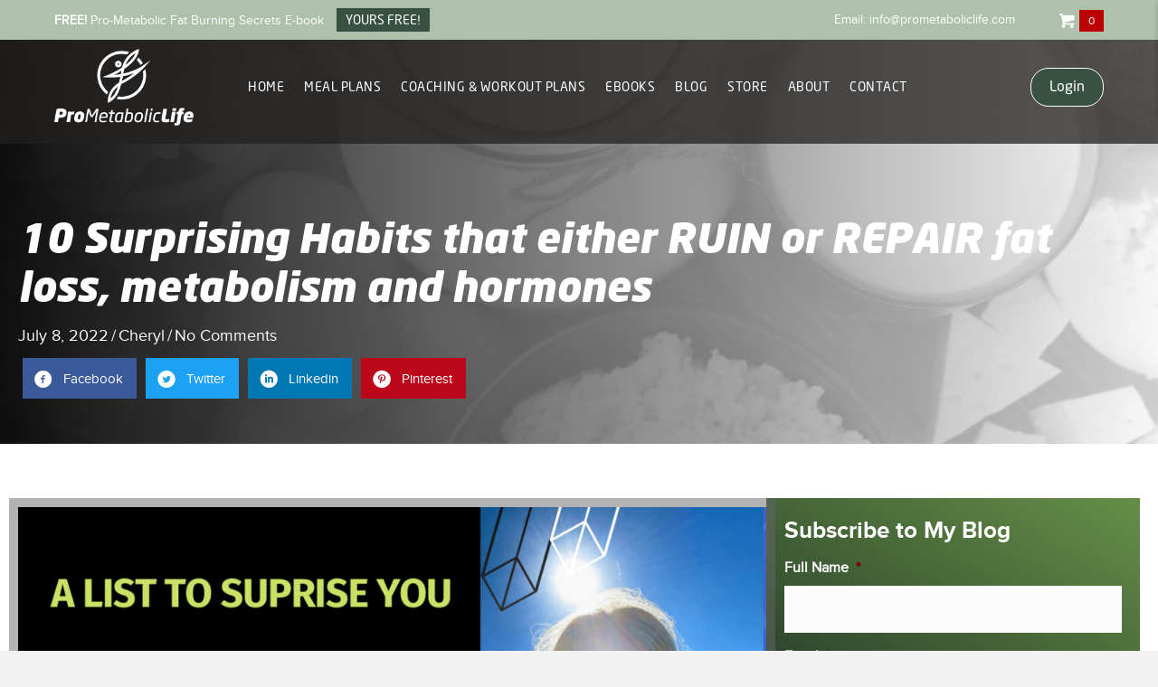

--- FILE ---
content_type: text/html; charset=UTF-8
request_url: https://www.prometaboliclife.com/ray-peat-diet-hacks-for-fat-loss-metabolism-and-hormones/
body_size: 29036
content:
<!DOCTYPE html>
<html lang="en-US" prefix="og: https://ogp.me/ns#">
<head>
<meta charset="UTF-8" />
<meta name='viewport' content='width=device-width, initial-scale=1.0' />
<meta http-equiv='X-UA-Compatible' content='IE=edge' />
<script>
var gform;gform||(document.addEventListener("gform_main_scripts_loaded",function(){gform.scriptsLoaded=!0}),window.addEventListener("DOMContentLoaded",function(){gform.domLoaded=!0}),gform={domLoaded:!1,scriptsLoaded:!1,initializeOnLoaded:function(o){gform.domLoaded&&gform.scriptsLoaded?o():!gform.domLoaded&&gform.scriptsLoaded?window.addEventListener("DOMContentLoaded",o):document.addEventListener("gform_main_scripts_loaded",o)},hooks:{action:{},filter:{}},addAction:function(o,n,r,t){gform.addHook("action",o,n,r,t)},addFilter:function(o,n,r,t){gform.addHook("filter",o,n,r,t)},doAction:function(o){gform.doHook("action",o,arguments)},applyFilters:function(o){return gform.doHook("filter",o,arguments)},removeAction:function(o,n){gform.removeHook("action",o,n)},removeFilter:function(o,n,r){gform.removeHook("filter",o,n,r)},addHook:function(o,n,r,t,i){null==gform.hooks[o][n]&&(gform.hooks[o][n]=[]);var e=gform.hooks[o][n];null==i&&(i=n+"_"+e.length),gform.hooks[o][n].push({tag:i,callable:r,priority:t=null==t?10:t})},doHook:function(n,o,r){var t;if(r=Array.prototype.slice.call(r,1),null!=gform.hooks[n][o]&&((o=gform.hooks[n][o]).sort(function(o,n){return o.priority-n.priority}),o.forEach(function(o){"function"!=typeof(t=o.callable)&&(t=window[t]),"action"==n?t.apply(null,r):r[0]=t.apply(null,r)})),"filter"==n)return r[0]},removeHook:function(o,n,t,i){var r;null!=gform.hooks[o][n]&&(r=(r=gform.hooks[o][n]).filter(function(o,n,r){return!!(null!=i&&i!=o.tag||null!=t&&t!=o.priority)}),gform.hooks[o][n]=r)}});
</script>

<link rel="profile" href="https://gmpg.org/xfn/11" />

<!-- Search Engine Optimization by Rank Math PRO - https://rankmath.com/ -->
<title>Surprising Ray Peat Diet Hacks For Metabolism And Fat Loss - ProMetabolic Life</title>
<meta name="description" content="There is far more to fat loss than mere calories. Dr Ray Peat diet principles have continued to revolutionise metabolism, hormonal health and fat burning."/>
<meta name="robots" content="follow, index, max-snippet:-1, max-video-preview:-1, max-image-preview:large"/>
<link rel="canonical" href="https://www.prometaboliclife.com/ray-peat-diet-hacks-for-fat-loss-metabolism-and-hormones/" />
<meta property="og:locale" content="en_US" />
<meta property="og:type" content="article" />
<meta property="og:title" content="Surprising Ray Peat Diet Hacks For Metabolism And Fat Loss - ProMetabolic Life" />
<meta property="og:description" content="There is far more to fat loss than mere calories. Dr Ray Peat diet principles have continued to revolutionise metabolism, hormonal health and fat burning." />
<meta property="og:url" content="https://www.prometaboliclife.com/ray-peat-diet-hacks-for-fat-loss-metabolism-and-hormones/" />
<meta property="og:site_name" content="ProMetabolic Life" />
<meta property="article:publisher" content="https://www.facebook.com/cherylfrostcompcoach/" />
<meta property="article:section" content="Blogs" />
<meta property="og:image" content="https://www.prometaboliclife.com/wp-admin/admin-ajax.php?action=rank_math_overlay_thumb&id=26206&type=play&hash=fa992c3fa25b225b002d611fb0f15df0" />
<meta property="og:image:secure_url" content="https://www.prometaboliclife.com/wp-admin/admin-ajax.php?action=rank_math_overlay_thumb&id=26206&type=play&hash=fa992c3fa25b225b002d611fb0f15df0" />
<meta property="og:image:width" content="1280" />
<meta property="og:image:height" content="720" />
<meta property="og:image:alt" content="ray peat diet" />
<meta property="og:image:type" content="image/png" />
<meta property="article:published_time" content="2022-07-08T10:45:57+10:00" />
<meta name="twitter:card" content="summary_large_image" />
<meta name="twitter:title" content="Surprising Ray Peat Diet Hacks For Metabolism And Fat Loss - ProMetabolic Life" />
<meta name="twitter:description" content="There is far more to fat loss than mere calories. Dr Ray Peat diet principles have continued to revolutionise metabolism, hormonal health and fat burning." />
<meta name="twitter:image" content="https://www.prometaboliclife.com/wp-admin/admin-ajax.php?action=rank_math_overlay_thumb&id=26206&type=play&hash=fa992c3fa25b225b002d611fb0f15df0" />
<meta name="twitter:label1" content="Written by" />
<meta name="twitter:data1" content="Cheryl" />
<meta name="twitter:label2" content="Time to read" />
<meta name="twitter:data2" content="9 minutes" />
<script type="application/ld+json" class="rank-math-schema-pro">{"@context":"https://schema.org","@graph":[{"@type":["HealthAndBeautyBusiness","Organization"],"@id":"https://www.prometaboliclife.com/#organization","name":"ProMetabolic Life","url":"https://www.prometaboliclife.com","sameAs":["https://www.facebook.com/cherylfrostcompcoach/"],"email":"info@prometaboliclife.com","logo":{"@type":"ImageObject","@id":"https://www.prometaboliclife.com/#logo","url":"https://www.prometaboliclife.com/wp-content/uploads/2023/07/PMLfavicon2.png","contentUrl":"https://www.prometaboliclife.com/wp-content/uploads/2023/07/PMLfavicon2.png","caption":"ProMetabolic Life","inLanguage":"en-US","width":"512","height":"512"},"priceRange":"$$$","openingHours":["Monday,Tuesday,Wednesday,Thursday,Friday 09:00-17:00"],"image":{"@id":"https://www.prometaboliclife.com/#logo"}},{"@type":"WebSite","@id":"https://www.prometaboliclife.com/#website","url":"https://www.prometaboliclife.com","name":"ProMetabolic Life","alternateName":"Prometaboliclife","publisher":{"@id":"https://www.prometaboliclife.com/#organization"},"inLanguage":"en-US"},{"@type":"ImageObject","@id":"https://www.prometaboliclife.com/wp-content/uploads/2022/07/385B0212-ADA3-4706-9BF2-512D7E8F19F3.png","url":"https://www.prometaboliclife.com/wp-content/uploads/2022/07/385B0212-ADA3-4706-9BF2-512D7E8F19F3.png","width":"1280","height":"720","caption":"ray peat diet","inLanguage":"en-US"},{"@type":"WebPage","@id":"https://www.prometaboliclife.com/ray-peat-diet-hacks-for-fat-loss-metabolism-and-hormones/#webpage","url":"https://www.prometaboliclife.com/ray-peat-diet-hacks-for-fat-loss-metabolism-and-hormones/","name":"Surprising Ray Peat Diet Hacks For Metabolism And Fat Loss - ProMetabolic Life","datePublished":"2022-07-08T10:45:57+10:00","dateModified":"2022-07-08T10:45:57+10:00","isPartOf":{"@id":"https://www.prometaboliclife.com/#website"},"primaryImageOfPage":{"@id":"https://www.prometaboliclife.com/wp-content/uploads/2022/07/385B0212-ADA3-4706-9BF2-512D7E8F19F3.png"},"inLanguage":"en-US"},{"@type":"Person","@id":"https://www.prometaboliclife.com/author/cheryl/","name":"Cheryl","url":"https://www.prometaboliclife.com/author/cheryl/","image":{"@type":"ImageObject","@id":"https://secure.gravatar.com/avatar/8e67c5d4f6c9620638cee7678856d7bd?s=96&amp;d=mm&amp;r=g","url":"https://secure.gravatar.com/avatar/8e67c5d4f6c9620638cee7678856d7bd?s=96&amp;d=mm&amp;r=g","caption":"Cheryl","inLanguage":"en-US"},"worksFor":{"@id":"https://www.prometaboliclife.com/#organization"}},{"@type":"BlogPosting","headline":"Surprising Ray Peat Diet Hacks For Metabolism And Fat Loss - ProMetabolic Life","keywords":"Ray Peat diet","datePublished":"2022-07-08T10:45:57+10:00","dateModified":"2022-07-08T10:45:57+10:00","author":{"@id":"https://www.prometaboliclife.com/author/cheryl/","name":"Cheryl"},"publisher":{"@id":"https://www.prometaboliclife.com/#organization"},"description":"There is far more to fat loss than mere calories. Dr Ray Peat diet principles have continued to revolutionise metabolism, hormonal health and fat burning.","name":"Surprising Ray Peat Diet Hacks For Metabolism And Fat Loss - ProMetabolic Life","@id":"https://www.prometaboliclife.com/ray-peat-diet-hacks-for-fat-loss-metabolism-and-hormones/#richSnippet","isPartOf":{"@id":"https://www.prometaboliclife.com/ray-peat-diet-hacks-for-fat-loss-metabolism-and-hormones/#webpage"},"image":{"@id":"https://www.prometaboliclife.com/wp-content/uploads/2022/07/385B0212-ADA3-4706-9BF2-512D7E8F19F3.png"},"inLanguage":"en-US","mainEntityOfPage":{"@id":"https://www.prometaboliclife.com/ray-peat-diet-hacks-for-fat-loss-metabolism-and-hormones/#webpage"}}]}</script>
<!-- /Rank Math WordPress SEO plugin -->

<link rel='dns-prefetch' href='//maxcdn.bootstrapcdn.com' />
<link rel='dns-prefetch' href='//fonts.googleapis.com' />
<link href='https://fonts.gstatic.com' crossorigin rel='preconnect' />
<link rel="alternate" type="application/rss+xml" title="ProMetabolic Life &raquo; Feed" href="https://www.prometaboliclife.com/feed/" />
<link rel="alternate" type="application/rss+xml" title="ProMetabolic Life &raquo; Comments Feed" href="https://www.prometaboliclife.com/comments/feed/" />
<link rel="alternate" type="application/rss+xml" title="ProMetabolic Life &raquo; 10 Surprising Habits that either RUIN or REPAIR fat loss, metabolism and hormones Comments Feed" href="https://www.prometaboliclife.com/ray-peat-diet-hacks-for-fat-loss-metabolism-and-hormones/feed/" />
<link rel="preload" href="https://www.prometaboliclife.com/wp-content/plugins/bb-plugin/fonts/fontawesome/5.15.4/webfonts/fa-regular-400.woff2" as="font" type="font/woff2" crossorigin="anonymous">
<link rel="preload" href="https://www.prometaboliclife.com/wp-content/plugins/bb-plugin/fonts/fontawesome/5.15.4/webfonts/fa-solid-900.woff2" as="font" type="font/woff2" crossorigin="anonymous">
<link rel='stylesheet' id='sbi_styles-css' href='https://www.prometaboliclife.com/wp-content/plugins/instagram-feed/css/sbi-styles.min.css?ver=6.3.1' media='all' />
<style id='wp-emoji-styles-inline-css'>

	img.wp-smiley, img.emoji {
		display: inline !important;
		border: none !important;
		box-shadow: none !important;
		height: 1em !important;
		width: 1em !important;
		margin: 0 0.07em !important;
		vertical-align: -0.1em !important;
		background: none !important;
		padding: 0 !important;
	}
</style>
<link rel='stylesheet' id='wp-block-library-css' href='https://www.prometaboliclife.com/wp-includes/css/dist/block-library/style.min.css?ver=6.4.7' media='all' />
<style id='wp-block-library-theme-inline-css'>
.wp-block-audio figcaption{color:#555;font-size:13px;text-align:center}.is-dark-theme .wp-block-audio figcaption{color:hsla(0,0%,100%,.65)}.wp-block-audio{margin:0 0 1em}.wp-block-code{border:1px solid #ccc;border-radius:4px;font-family:Menlo,Consolas,monaco,monospace;padding:.8em 1em}.wp-block-embed figcaption{color:#555;font-size:13px;text-align:center}.is-dark-theme .wp-block-embed figcaption{color:hsla(0,0%,100%,.65)}.wp-block-embed{margin:0 0 1em}.blocks-gallery-caption{color:#555;font-size:13px;text-align:center}.is-dark-theme .blocks-gallery-caption{color:hsla(0,0%,100%,.65)}.wp-block-image figcaption{color:#555;font-size:13px;text-align:center}.is-dark-theme .wp-block-image figcaption{color:hsla(0,0%,100%,.65)}.wp-block-image{margin:0 0 1em}.wp-block-pullquote{border-bottom:4px solid;border-top:4px solid;color:currentColor;margin-bottom:1.75em}.wp-block-pullquote cite,.wp-block-pullquote footer,.wp-block-pullquote__citation{color:currentColor;font-size:.8125em;font-style:normal;text-transform:uppercase}.wp-block-quote{border-left:.25em solid;margin:0 0 1.75em;padding-left:1em}.wp-block-quote cite,.wp-block-quote footer{color:currentColor;font-size:.8125em;font-style:normal;position:relative}.wp-block-quote.has-text-align-right{border-left:none;border-right:.25em solid;padding-left:0;padding-right:1em}.wp-block-quote.has-text-align-center{border:none;padding-left:0}.wp-block-quote.is-large,.wp-block-quote.is-style-large,.wp-block-quote.is-style-plain{border:none}.wp-block-search .wp-block-search__label{font-weight:700}.wp-block-search__button{border:1px solid #ccc;padding:.375em .625em}:where(.wp-block-group.has-background){padding:1.25em 2.375em}.wp-block-separator.has-css-opacity{opacity:.4}.wp-block-separator{border:none;border-bottom:2px solid;margin-left:auto;margin-right:auto}.wp-block-separator.has-alpha-channel-opacity{opacity:1}.wp-block-separator:not(.is-style-wide):not(.is-style-dots){width:100px}.wp-block-separator.has-background:not(.is-style-dots){border-bottom:none;height:1px}.wp-block-separator.has-background:not(.is-style-wide):not(.is-style-dots){height:2px}.wp-block-table{margin:0 0 1em}.wp-block-table td,.wp-block-table th{word-break:normal}.wp-block-table figcaption{color:#555;font-size:13px;text-align:center}.is-dark-theme .wp-block-table figcaption{color:hsla(0,0%,100%,.65)}.wp-block-video figcaption{color:#555;font-size:13px;text-align:center}.is-dark-theme .wp-block-video figcaption{color:hsla(0,0%,100%,.65)}.wp-block-video{margin:0 0 1em}.wp-block-template-part.has-background{margin-bottom:0;margin-top:0;padding:1.25em 2.375em}
</style>
<style id='classic-theme-styles-inline-css'>
/*! This file is auto-generated */
.wp-block-button__link{color:#fff;background-color:#32373c;border-radius:9999px;box-shadow:none;text-decoration:none;padding:calc(.667em + 2px) calc(1.333em + 2px);font-size:1.125em}.wp-block-file__button{background:#32373c;color:#fff;text-decoration:none}
</style>
<style id='global-styles-inline-css'>
body{--wp--preset--color--black: #000000;--wp--preset--color--cyan-bluish-gray: #abb8c3;--wp--preset--color--white: #ffffff;--wp--preset--color--pale-pink: #f78da7;--wp--preset--color--vivid-red: #cf2e2e;--wp--preset--color--luminous-vivid-orange: #ff6900;--wp--preset--color--luminous-vivid-amber: #fcb900;--wp--preset--color--light-green-cyan: #7bdcb5;--wp--preset--color--vivid-green-cyan: #00d084;--wp--preset--color--pale-cyan-blue: #8ed1fc;--wp--preset--color--vivid-cyan-blue: #0693e3;--wp--preset--color--vivid-purple: #9b51e0;--wp--preset--color--fl-heading-text-color: #333333;--wp--preset--color--fl-body-bg-color: #f2f2f2;--wp--preset--color--fl-body-text-color: #505051;--wp--preset--color--fl-accent: #658f47;--wp--preset--color--fl-accent-hover: #152522;--wp--preset--color--fl-topbar-bg-color: #ffffff;--wp--preset--color--fl-topbar-text-color: #000000;--wp--preset--color--fl-topbar-link-color: #428bca;--wp--preset--color--fl-topbar-hover-color: #428bca;--wp--preset--color--fl-header-bg-color: #ffffff;--wp--preset--color--fl-header-text-color: #000000;--wp--preset--color--fl-header-link-color: #428bca;--wp--preset--color--fl-header-hover-color: #428bca;--wp--preset--color--fl-nav-bg-color: #ffffff;--wp--preset--color--fl-nav-link-color: #428bca;--wp--preset--color--fl-nav-hover-color: #428bca;--wp--preset--color--fl-content-bg-color: #ffffff;--wp--preset--color--fl-footer-widgets-bg-color: #ffffff;--wp--preset--color--fl-footer-widgets-text-color: #000000;--wp--preset--color--fl-footer-widgets-link-color: #428bca;--wp--preset--color--fl-footer-widgets-hover-color: #428bca;--wp--preset--color--fl-footer-bg-color: #ffffff;--wp--preset--color--fl-footer-text-color: #000000;--wp--preset--color--fl-footer-link-color: #428bca;--wp--preset--color--fl-footer-hover-color: #428bca;--wp--preset--gradient--vivid-cyan-blue-to-vivid-purple: linear-gradient(135deg,rgba(6,147,227,1) 0%,rgb(155,81,224) 100%);--wp--preset--gradient--light-green-cyan-to-vivid-green-cyan: linear-gradient(135deg,rgb(122,220,180) 0%,rgb(0,208,130) 100%);--wp--preset--gradient--luminous-vivid-amber-to-luminous-vivid-orange: linear-gradient(135deg,rgba(252,185,0,1) 0%,rgba(255,105,0,1) 100%);--wp--preset--gradient--luminous-vivid-orange-to-vivid-red: linear-gradient(135deg,rgba(255,105,0,1) 0%,rgb(207,46,46) 100%);--wp--preset--gradient--very-light-gray-to-cyan-bluish-gray: linear-gradient(135deg,rgb(238,238,238) 0%,rgb(169,184,195) 100%);--wp--preset--gradient--cool-to-warm-spectrum: linear-gradient(135deg,rgb(74,234,220) 0%,rgb(151,120,209) 20%,rgb(207,42,186) 40%,rgb(238,44,130) 60%,rgb(251,105,98) 80%,rgb(254,248,76) 100%);--wp--preset--gradient--blush-light-purple: linear-gradient(135deg,rgb(255,206,236) 0%,rgb(152,150,240) 100%);--wp--preset--gradient--blush-bordeaux: linear-gradient(135deg,rgb(254,205,165) 0%,rgb(254,45,45) 50%,rgb(107,0,62) 100%);--wp--preset--gradient--luminous-dusk: linear-gradient(135deg,rgb(255,203,112) 0%,rgb(199,81,192) 50%,rgb(65,88,208) 100%);--wp--preset--gradient--pale-ocean: linear-gradient(135deg,rgb(255,245,203) 0%,rgb(182,227,212) 50%,rgb(51,167,181) 100%);--wp--preset--gradient--electric-grass: linear-gradient(135deg,rgb(202,248,128) 0%,rgb(113,206,126) 100%);--wp--preset--gradient--midnight: linear-gradient(135deg,rgb(2,3,129) 0%,rgb(40,116,252) 100%);--wp--preset--font-size--small: 13px;--wp--preset--font-size--medium: 20px;--wp--preset--font-size--large: 36px;--wp--preset--font-size--x-large: 42px;--wp--preset--spacing--20: 0.44rem;--wp--preset--spacing--30: 0.67rem;--wp--preset--spacing--40: 1rem;--wp--preset--spacing--50: 1.5rem;--wp--preset--spacing--60: 2.25rem;--wp--preset--spacing--70: 3.38rem;--wp--preset--spacing--80: 5.06rem;--wp--preset--shadow--natural: 6px 6px 9px rgba(0, 0, 0, 0.2);--wp--preset--shadow--deep: 12px 12px 50px rgba(0, 0, 0, 0.4);--wp--preset--shadow--sharp: 6px 6px 0px rgba(0, 0, 0, 0.2);--wp--preset--shadow--outlined: 6px 6px 0px -3px rgba(255, 255, 255, 1), 6px 6px rgba(0, 0, 0, 1);--wp--preset--shadow--crisp: 6px 6px 0px rgba(0, 0, 0, 1);}:where(.is-layout-flex){gap: 0.5em;}:where(.is-layout-grid){gap: 0.5em;}body .is-layout-flow > .alignleft{float: left;margin-inline-start: 0;margin-inline-end: 2em;}body .is-layout-flow > .alignright{float: right;margin-inline-start: 2em;margin-inline-end: 0;}body .is-layout-flow > .aligncenter{margin-left: auto !important;margin-right: auto !important;}body .is-layout-constrained > .alignleft{float: left;margin-inline-start: 0;margin-inline-end: 2em;}body .is-layout-constrained > .alignright{float: right;margin-inline-start: 2em;margin-inline-end: 0;}body .is-layout-constrained > .aligncenter{margin-left: auto !important;margin-right: auto !important;}body .is-layout-constrained > :where(:not(.alignleft):not(.alignright):not(.alignfull)){max-width: var(--wp--style--global--content-size);margin-left: auto !important;margin-right: auto !important;}body .is-layout-constrained > .alignwide{max-width: var(--wp--style--global--wide-size);}body .is-layout-flex{display: flex;}body .is-layout-flex{flex-wrap: wrap;align-items: center;}body .is-layout-flex > *{margin: 0;}body .is-layout-grid{display: grid;}body .is-layout-grid > *{margin: 0;}:where(.wp-block-columns.is-layout-flex){gap: 2em;}:where(.wp-block-columns.is-layout-grid){gap: 2em;}:where(.wp-block-post-template.is-layout-flex){gap: 1.25em;}:where(.wp-block-post-template.is-layout-grid){gap: 1.25em;}.has-black-color{color: var(--wp--preset--color--black) !important;}.has-cyan-bluish-gray-color{color: var(--wp--preset--color--cyan-bluish-gray) !important;}.has-white-color{color: var(--wp--preset--color--white) !important;}.has-pale-pink-color{color: var(--wp--preset--color--pale-pink) !important;}.has-vivid-red-color{color: var(--wp--preset--color--vivid-red) !important;}.has-luminous-vivid-orange-color{color: var(--wp--preset--color--luminous-vivid-orange) !important;}.has-luminous-vivid-amber-color{color: var(--wp--preset--color--luminous-vivid-amber) !important;}.has-light-green-cyan-color{color: var(--wp--preset--color--light-green-cyan) !important;}.has-vivid-green-cyan-color{color: var(--wp--preset--color--vivid-green-cyan) !important;}.has-pale-cyan-blue-color{color: var(--wp--preset--color--pale-cyan-blue) !important;}.has-vivid-cyan-blue-color{color: var(--wp--preset--color--vivid-cyan-blue) !important;}.has-vivid-purple-color{color: var(--wp--preset--color--vivid-purple) !important;}.has-black-background-color{background-color: var(--wp--preset--color--black) !important;}.has-cyan-bluish-gray-background-color{background-color: var(--wp--preset--color--cyan-bluish-gray) !important;}.has-white-background-color{background-color: var(--wp--preset--color--white) !important;}.has-pale-pink-background-color{background-color: var(--wp--preset--color--pale-pink) !important;}.has-vivid-red-background-color{background-color: var(--wp--preset--color--vivid-red) !important;}.has-luminous-vivid-orange-background-color{background-color: var(--wp--preset--color--luminous-vivid-orange) !important;}.has-luminous-vivid-amber-background-color{background-color: var(--wp--preset--color--luminous-vivid-amber) !important;}.has-light-green-cyan-background-color{background-color: var(--wp--preset--color--light-green-cyan) !important;}.has-vivid-green-cyan-background-color{background-color: var(--wp--preset--color--vivid-green-cyan) !important;}.has-pale-cyan-blue-background-color{background-color: var(--wp--preset--color--pale-cyan-blue) !important;}.has-vivid-cyan-blue-background-color{background-color: var(--wp--preset--color--vivid-cyan-blue) !important;}.has-vivid-purple-background-color{background-color: var(--wp--preset--color--vivid-purple) !important;}.has-black-border-color{border-color: var(--wp--preset--color--black) !important;}.has-cyan-bluish-gray-border-color{border-color: var(--wp--preset--color--cyan-bluish-gray) !important;}.has-white-border-color{border-color: var(--wp--preset--color--white) !important;}.has-pale-pink-border-color{border-color: var(--wp--preset--color--pale-pink) !important;}.has-vivid-red-border-color{border-color: var(--wp--preset--color--vivid-red) !important;}.has-luminous-vivid-orange-border-color{border-color: var(--wp--preset--color--luminous-vivid-orange) !important;}.has-luminous-vivid-amber-border-color{border-color: var(--wp--preset--color--luminous-vivid-amber) !important;}.has-light-green-cyan-border-color{border-color: var(--wp--preset--color--light-green-cyan) !important;}.has-vivid-green-cyan-border-color{border-color: var(--wp--preset--color--vivid-green-cyan) !important;}.has-pale-cyan-blue-border-color{border-color: var(--wp--preset--color--pale-cyan-blue) !important;}.has-vivid-cyan-blue-border-color{border-color: var(--wp--preset--color--vivid-cyan-blue) !important;}.has-vivid-purple-border-color{border-color: var(--wp--preset--color--vivid-purple) !important;}.has-vivid-cyan-blue-to-vivid-purple-gradient-background{background: var(--wp--preset--gradient--vivid-cyan-blue-to-vivid-purple) !important;}.has-light-green-cyan-to-vivid-green-cyan-gradient-background{background: var(--wp--preset--gradient--light-green-cyan-to-vivid-green-cyan) !important;}.has-luminous-vivid-amber-to-luminous-vivid-orange-gradient-background{background: var(--wp--preset--gradient--luminous-vivid-amber-to-luminous-vivid-orange) !important;}.has-luminous-vivid-orange-to-vivid-red-gradient-background{background: var(--wp--preset--gradient--luminous-vivid-orange-to-vivid-red) !important;}.has-very-light-gray-to-cyan-bluish-gray-gradient-background{background: var(--wp--preset--gradient--very-light-gray-to-cyan-bluish-gray) !important;}.has-cool-to-warm-spectrum-gradient-background{background: var(--wp--preset--gradient--cool-to-warm-spectrum) !important;}.has-blush-light-purple-gradient-background{background: var(--wp--preset--gradient--blush-light-purple) !important;}.has-blush-bordeaux-gradient-background{background: var(--wp--preset--gradient--blush-bordeaux) !important;}.has-luminous-dusk-gradient-background{background: var(--wp--preset--gradient--luminous-dusk) !important;}.has-pale-ocean-gradient-background{background: var(--wp--preset--gradient--pale-ocean) !important;}.has-electric-grass-gradient-background{background: var(--wp--preset--gradient--electric-grass) !important;}.has-midnight-gradient-background{background: var(--wp--preset--gradient--midnight) !important;}.has-small-font-size{font-size: var(--wp--preset--font-size--small) !important;}.has-medium-font-size{font-size: var(--wp--preset--font-size--medium) !important;}.has-large-font-size{font-size: var(--wp--preset--font-size--large) !important;}.has-x-large-font-size{font-size: var(--wp--preset--font-size--x-large) !important;}
.wp-block-navigation a:where(:not(.wp-element-button)){color: inherit;}
:where(.wp-block-post-template.is-layout-flex){gap: 1.25em;}:where(.wp-block-post-template.is-layout-grid){gap: 1.25em;}
:where(.wp-block-columns.is-layout-flex){gap: 2em;}:where(.wp-block-columns.is-layout-grid){gap: 2em;}
.wp-block-pullquote{font-size: 1.5em;line-height: 1.6;}
</style>
<link rel='stylesheet' id='somdn-style-css' href='https://www.prometaboliclife.com/wp-content/plugins/download-now-for-woocommerce/assets/css/somdn-style.css?ver=6.4.7' media='all' />
<link rel='stylesheet' id='uaf_client_css-css' href='https://www.prometaboliclife.com/wp-content/uploads/useanyfont/uaf.css?ver=1704409562' media='all' />
<link rel='stylesheet' id='woocommerce-layout-css' href='https://www.prometaboliclife.com/wp-content/plugins/woocommerce/assets/css/woocommerce-layout.css?ver=8.8.5' media='all' />
<style id='woocommerce-layout-inline-css'>

	.infinite-scroll .woocommerce-pagination {
		display: none;
	}
</style>
<link rel='stylesheet' id='woocommerce-smallscreen-css' href='https://www.prometaboliclife.com/wp-content/plugins/woocommerce/assets/css/woocommerce-smallscreen.css?ver=8.8.5' media='only screen and (max-width: 767px)' />
<link rel='stylesheet' id='woocommerce-general-css' href='https://www.prometaboliclife.com/wp-content/plugins/woocommerce/assets/css/woocommerce.css?ver=8.8.5' media='all' />
<style id='woocommerce-inline-inline-css'>
.woocommerce form .form-row .required { visibility: visible; }
</style>
<link rel='stylesheet' id='woopack-frontend-css' href='https://www.prometaboliclife.com/wp-content/plugins/woopack/assets/css/frontend.css?ver=1.5.5.1' media='all' />
<link rel='stylesheet' id='cff-css' href='https://www.prometaboliclife.com/wp-content/plugins/custom-facebook-feed/assets/css/cff-style.min.css?ver=4.2.4' media='all' />
<link rel='stylesheet' id='sb-font-awesome-css' href='https://maxcdn.bootstrapcdn.com/font-awesome/4.7.0/css/font-awesome.min.css?ver=6.4.7' media='all' />
<link rel='stylesheet' id='font-awesome-5-css' href='https://www.prometaboliclife.com/wp-content/plugins/bb-plugin/fonts/fontawesome/5.15.4/css/all.min.css?ver=2.8.1.2' media='all' />
<link rel='stylesheet' id='ultimate-icons-css' href='https://www.prometaboliclife.com/wp-content/uploads/bb-plugin/icons/ultimate-icons/style.css?ver=2.8.1.2' media='all' />
<link rel='stylesheet' id='font-awesome-css' href='https://www.prometaboliclife.com/wp-content/plugins/bb-plugin/fonts/fontawesome/5.15.4/css/v4-shims.min.css?ver=2.8.1.2' media='all' />
<style id='font-awesome-inline-css'>
[data-font="FontAwesome"]:before {font-family: 'FontAwesome' !important;content: attr(data-icon) !important;speak: none !important;font-weight: normal !important;font-variant: normal !important;text-transform: none !important;line-height: 1 !important;font-style: normal !important;-webkit-font-smoothing: antialiased !important;-moz-osx-font-smoothing: grayscale !important;}
</style>
<link rel='stylesheet' id='fl-builder-layout-bundle-5efb12c2ada6bd716b72a1edbd0fa71d-css' href='https://www.prometaboliclife.com/wp-content/uploads/bb-plugin/cache/5efb12c2ada6bd716b72a1edbd0fa71d-layout-bundle.css?ver=2.8.1.2-1.4.10' media='all' />
<link rel='stylesheet' id='yith_wcbm_badge_style-css' href='https://www.prometaboliclife.com/wp-content/plugins/yith-woocommerce-badges-management/assets/css/frontend.css?ver=3.6.0' media='all' />
<link rel='stylesheet' id='yith-gfont-open-sans-css' href='https://www.prometaboliclife.com/wp-content/plugins/yith-woocommerce-badges-management/assets/fonts/open-sans/style.css?ver=3.6.0' media='all' />
<link rel='stylesheet' id='jquery-magnificpopup-css' href='https://www.prometaboliclife.com/wp-content/plugins/bb-plugin/css/jquery.magnificpopup.min.css?ver=2.8.1.2' media='all' />
<link rel='stylesheet' id='bootstrap-css' href='https://www.prometaboliclife.com/wp-content/themes/bb-theme/css/bootstrap.min.css?ver=1.7.15' media='all' />
<link rel='stylesheet' id='fl-automator-skin-css' href='https://www.prometaboliclife.com/wp-content/uploads/bb-theme/skin-65d2b7fe05be2.css?ver=1.7.15' media='all' />
<link rel='stylesheet' id='pp-animate-css' href='https://www.prometaboliclife.com/wp-content/plugins/bbpowerpack/assets/css/animate.min.css?ver=3.5.1' media='all' />
<link rel='stylesheet' id='default-frontend-style-css' href='https://www.prometaboliclife.com/wp-content/plugins/woobeaveraddons/assets/css/default-frontend.css?ver=2043476688' media='all' />
<link rel='stylesheet' id='fl-builder-google-fonts-268ea4056013cacde033ff90d7a98976-css' href='//fonts.googleapis.com/css?family=Lalezar%3A400&#038;ver=6.4.7' media='all' />
<script src="https://www.prometaboliclife.com/wp-includes/js/jquery/jquery.min.js?ver=3.7.1" id="jquery-core-js"></script>
<script src="https://www.prometaboliclife.com/wp-includes/js/jquery/jquery-migrate.min.js?ver=3.4.1" id="jquery-migrate-js"></script>
<script src="https://www.prometaboliclife.com/wp-content/plugins/woocommerce/assets/js/jquery-blockui/jquery.blockUI.min.js?ver=2.7.0-wc.8.8.5" id="jquery-blockui-js" defer data-wp-strategy="defer"></script>
<script src="https://www.prometaboliclife.com/wp-content/plugins/woocommerce/assets/js/js-cookie/js.cookie.min.js?ver=2.1.4-wc.8.8.5" id="js-cookie-js" defer data-wp-strategy="defer"></script>
<script id="woocommerce-js-extra">
var woocommerce_params = {"ajax_url":"\/wp-admin\/admin-ajax.php","wc_ajax_url":"\/?wc-ajax=%%endpoint%%"};
</script>
<script src="https://www.prometaboliclife.com/wp-content/plugins/woocommerce/assets/js/frontend/woocommerce.min.js?ver=8.8.5" id="woocommerce-js" defer data-wp-strategy="defer"></script>
<script src="https://www.prometaboliclife.com/wp-content/themes/bb-prometaboliclife/script.js?ver=6.4.7" id="custom-script-js"></script>
<script src="https://www.prometaboliclife.com/wp-content/plugins/woocommerce/assets/js/zoom/jquery.zoom.min.js?ver=1.7.21-wc.8.8.5" id="zoom-js" defer data-wp-strategy="defer"></script>
<script src="https://www.prometaboliclife.com/wp-content/plugins/woocommerce/assets/js/flexslider/jquery.flexslider.min.js?ver=2.7.2-wc.8.8.5" id="flexslider-js" defer data-wp-strategy="defer"></script>
<script src="https://www.prometaboliclife.com/wp-content/plugins/woocommerce/assets/js/prettyPhoto/jquery.prettyPhoto.min.js?ver=3.1.6-wc.8.8.5" id="prettyPhoto-js" defer data-wp-strategy="defer"></script>
<script src="https://www.prometaboliclife.com/wp-content/plugins/woocommerce/assets/js/photoswipe/photoswipe.min.js?ver=4.1.1-wc.8.8.5" id="photoswipe-js" defer data-wp-strategy="defer"></script>
<script src="https://www.prometaboliclife.com/wp-content/plugins/woocommerce/assets/js/photoswipe/photoswipe-ui-default.min.js?ver=4.1.1-wc.8.8.5" id="photoswipe-ui-default-js" defer data-wp-strategy="defer"></script>
<script id="wc-single-product-js-extra">
var wc_single_product_params = {"i18n_required_rating_text":"Please select a rating","review_rating_required":"yes","flexslider":{"rtl":false,"animation":"slide","smoothHeight":true,"directionNav":false,"controlNav":"thumbnails","slideshow":false,"animationSpeed":500,"animationLoop":false,"allowOneSlide":false},"zoom_enabled":"","zoom_options":[],"photoswipe_enabled":"","photoswipe_options":{"shareEl":false,"closeOnScroll":false,"history":false,"hideAnimationDuration":0,"showAnimationDuration":0},"flexslider_enabled":""};
</script>
<script src="https://www.prometaboliclife.com/wp-content/plugins/woocommerce/assets/js/frontend/single-product.min.js?ver=8.8.5" id="wc-single-product-js" defer data-wp-strategy="defer"></script>
<link rel="https://api.w.org/" href="https://www.prometaboliclife.com/wp-json/" /><link rel="alternate" type="application/json" href="https://www.prometaboliclife.com/wp-json/wp/v2/posts/26205" /><link rel="EditURI" type="application/rsd+xml" title="RSD" href="https://www.prometaboliclife.com/xmlrpc.php?rsd" />
<meta name="generator" content="WordPress 6.4.7" />
<link rel='shortlink' href='https://www.prometaboliclife.com/?p=26205' />
<link rel="alternate" type="application/json+oembed" href="https://www.prometaboliclife.com/wp-json/oembed/1.0/embed?url=https%3A%2F%2Fwww.prometaboliclife.com%2Fray-peat-diet-hacks-for-fat-loss-metabolism-and-hormones%2F" />
<link rel="alternate" type="text/xml+oembed" href="https://www.prometaboliclife.com/wp-json/oembed/1.0/embed?url=https%3A%2F%2Fwww.prometaboliclife.com%2Fray-peat-diet-hacks-for-fat-loss-metabolism-and-hormones%2F&#038;format=xml" />
		<script>
			var bb_powerpack = {
				search_term: '',
				version: '2.36.2',
				getAjaxUrl: function() { return atob( 'aHR0cHM6Ly93d3cucHJvbWV0YWJvbGljbGlmZS5jb20vd3AtYWRtaW4vYWRtaW4tYWpheC5waHA=' ); },
				callback: function() {}
			};
		</script>
				<script type="text/javascript">
			var woopack_config = {"ajaxurl":"https:\/\/www.prometaboliclife.com\/wp-admin\/admin-ajax.php","page":0,"current_page":"https:\/\/www.prometaboliclife.com\/ray-peat-diet-hacks-for-fat-loss-metabolism-and-hormones\/","woo_url":"https:\/\/www.prometaboliclife.com\/wp-content\/plugins\/woocommerce\/"};
		</script>
				<style type="text/css">
		.woocommerce div.product form.cart .button,
				  .woocommerce a.button{background-color:#000000;border-color:#000000;color:#ffffff;}.woocommerce div.product form.cart .button:hover,
				  .woocommerce a.button:hover{background-color:#333333;border-color:#333333;color:#ffffff;}		</style>
			<noscript><style>.woocommerce-product-gallery{ opacity: 1 !important; }</style></noscript>
	<style>.recentcomments a{display:inline !important;padding:0 !important;margin:0 !important;}</style><script id="google_gtagjs" src="https://www.googletagmanager.com/gtag/js?id=G-XVK5ENZX55" async></script>
<script id="google_gtagjs-inline">
window.dataLayer = window.dataLayer || [];function gtag(){dataLayer.push(arguments);}gtag('js', new Date());gtag('config', 'G-XVK5ENZX55', {} );
</script>
<link rel="icon" href="https://www.prometaboliclife.com/wp-content/uploads/2023/07/cropped-PMLfavicon2-32x32.png" sizes="32x32" />
<link rel="icon" href="https://www.prometaboliclife.com/wp-content/uploads/2023/07/cropped-PMLfavicon2-192x192.png" sizes="192x192" />
<link rel="apple-touch-icon" href="https://www.prometaboliclife.com/wp-content/uploads/2023/07/cropped-PMLfavicon2-180x180.png" />
<meta name="msapplication-TileImage" content="https://www.prometaboliclife.com/wp-content/uploads/2023/07/cropped-PMLfavicon2-270x270.png" />
		<style id="wp-custom-css">
			.fl-node-5da561f58bfcd .uabb-blog-posts-grid, .fl-node-5da561f58bfcd .uabb-blog-posts-masonary {
	margin: 0;
}

.header-icon .ua-icon {
	line-height: 1.95;
}

.fl-node-5bc41d14c16f7 .fl-module-content .pp-social-icon a {
    line-height: 43px;
}		</style>
		<script id="fl-theme-custom-js">
jQuery(document).ready(function($) {
var body = $('body');
var tab = $('#membership-tab-1');
var tab_content = $('#membership-tab-1-content');
var tab_2 = $('#membership-tab-2');
var tab_content_2 = $('#membership-tab-2-content');

if (body.hasClass('member_locked')) {
    tab.removeClass('pp-tab-active');
    tab_content.removeClass('pp-tab-active');
    tab_2.addClass('pp-tab-active');
    tab_content_2.addClass('pp-tab-active');
    
}

});</script>
<!-- Google Tag Manager -->
<script>(function(w,d,s,l,i){w[l]=w[l]||[];w[l].push({'gtm.start':
new Date().getTime(),event:'gtm.js'});var f=d.getElementsByTagName(s)[0],
j=d.createElement(s),dl=l!='dataLayer'?'&l='+l:'';j.async=true;j.src=
'https://www.googletagmanager.com/gtm.js?id='+i+dl;f.parentNode.insertBefore(j,f);
})(window,document,'script','dataLayer','GTM-T82PVVL');</script>
<!-- End Google Tag Manager -->

<div id="fb-root"></div>
<script>(function(d, s, id) {
  var js, fjs = d.getElementsByTagName(s)[0];
  if (d.getElementById(id)) return;
  js = d.createElement(s); js.id = id;
  js.src = 'https://connect.facebook.net/en_US/sdk.js#xfbml=1&version=v3.1&appId=321387371404757&autoLogAppEvents=1';
  fjs.parentNode.insertBefore(js, fjs);
}(document, 'script', 'facebook-jssdk'));</script>
<link rel="stylesheet" href="https://use.typekit.net/nrl7igo.css">
<link rel="stylesheet" href="https://use.typekit.net/nrl7igo.css">

<link rel="stylesheet" href="https://www.prometaboliclife.com/wp-content/themes/bb-prometaboliclife/style.css" /></head>
<body class="post-template-default single single-post postid-26205 single-format-standard theme-bb-theme woocommerce-no-js fl-theme-builder-header fl-theme-builder-header-header fl-theme-builder-footer fl-theme-builder-footer-footer fl-theme-builder-singular fl-theme-builder-singular-blog-detail yith-wcbm-theme-beaver-builder-theme week12_not_in_cart week6_not_in_cart week8_not_in_cart fl-framework-bootstrap fl-preset-default fl-full-width fl-has-sidebar fl-scroll-to-top fl-search-active" itemscope="itemscope" itemtype="https://schema.org/WebPage">
<!-- Google Tag Manager (noscript) -->
<noscript><iframe src="https://www.googletagmanager.com/ns.html?id=GTM-T82PVVL"
height="0" width="0" style="display:none;visibility:hidden"></iframe></noscript>
<!-- End Google Tag Manager (noscript) --><a aria-label="Skip to content" class="fl-screen-reader-text" href="#fl-main-content">Skip to content</a><div class="fl-page">
	<header class="fl-builder-content fl-builder-content-28 fl-builder-global-templates-locked" data-post-id="28" data-type="header" data-sticky="1" data-sticky-on="" data-sticky-breakpoint="medium" data-shrink="1" data-overlay="1" data-overlay-bg="transparent" data-shrink-image-height="50px" role="banner" itemscope="itemscope" itemtype="http://schema.org/WPHeader"><div class="fl-row fl-row-full-width fl-row-bg-color fl-node-5bb5dd573bde0 fl-row-default-height fl-row-align-center fl-visible-medium fl-visible-mobile header-mobile" data-node="5bb5dd573bde0">
	<div class="fl-row-content-wrap">
		<div class="uabb-row-separator uabb-top-row-separator" >
</div>
						<div class="fl-row-content fl-row-fixed-width fl-node-content">
		
<div class="fl-col-group fl-node-5dd283959ab8b fl-col-group-equal-height fl-col-group-align-center fl-col-group-custom-width" data-node="5dd283959ab8b">
			<div class="fl-col fl-node-5dd283959ad38 fl-col-small fl-col-small-custom-width" data-node="5dd283959ad38">
	<div class="fl-col-content fl-node-content"><div class="fl-module fl-module-pp-image fl-node-5bc5b2088e9ef" data-node="5bc5b2088e9ef">
	<div class="fl-module-content fl-node-content">
		<div class="pp-photo-container">
	<div class="pp-photo pp-photo-align-left pp-photo-align-responsive-left" itemscope itemtype="http://schema.org/ImageObject">
		<div class="pp-photo-content">
			<div class="pp-photo-content-inner">
								<a href="https://www.prometaboliclife.com/" target="_self" itemprop="url">
									<img loading="lazy" decoding="async" class="pp-photo-img wp-image-26684 size-full" src="https://www.prometaboliclife.com/wp-content/uploads/2018/10/PML-nav-logo.png" alt="PML-nav-logo" itemprop="image" height="51" width="220" title="PML-nav-logo"  />
					<div class="pp-overlay-bg"></div>
													</a>
							</div>
					</div>
	</div>
</div>
	</div>
</div>
</div>
</div>
			<div class="fl-col fl-node-5dd283959ad72 fl-col-small-custom-width" data-node="5dd283959ad72">
	<div class="fl-col-content fl-node-content"><div class="fl-module fl-module-offcanvas-cart fl-node-5dd796e42f3d1 fl-visible-mobile" data-node="5dd796e42f3d1">
	<div class="fl-module-content fl-node-content">
		<div class="woopack-offcanvas-cart woocommerce">
	<div class="woopack-cart-button">

		
		<a class="woopack-cart-contents woopack-cart-icon" href="#" title="View your shopping cart">
			<span class="cart-button-wrap">
				
																		<span class="cart-contents-icon ua-icon ua-icon-shopping-cart"></span>
							
					
				
							</span>

							<span class="cart-contents-count">
					<span class="cart-counter">0</span>
				</span>
			
		</a>

		
	</div>

	<div id="woopack-cart-5dd796e42f3d1" class="woocommerce woopack-offcanvas-cart-panel direction-right" data-node="5dd796e42f3d1">
		<div class="woopack-offcanvas-overlay"></div>
		<div class="woopack-offcanvas-inner">
			<div class="woopack-offcanvas-header woopack-clear">
				<div class="woopack-offcanvas-title"></div>
				<div class="woopack-offcanvas-close">
					<span class="fa fa-times"></span>
				</div>
			</div>
			<div class="woopack-offcanvas-content">
								<div class="woopack-cart-items">
					<div class="widget_shopping_cart_content">

	<p class="woocommerce-mini-cart__empty-message">No products in the cart.</p>


</div>
				</div>
							</div>
		</div>
	</div>
	
</div>
	</div>
</div>
<div id="main-menu-responsive" class="fl-module fl-module-uabb-advanced-menu fl-node-5bb5eb6055916" data-node="5bb5eb6055916">
	<div class="fl-module-content fl-node-content">
			<div class="uabb-creative-menu
	 uabb-creative-menu-accordion-collapse	uabb-menu-default">
		<div class="uabb-creative-menu-mobile-toggle-container"><div class="uabb-creative-menu-mobile-toggle hamburger" tabindex="0"><div class="uabb-svg-container"><svg title="uabb-menu-toggle" version="1.1" class="hamburger-menu" xmlns="https://www.w3.org/2000/svg" xmlns:xlink="https://www.w3.org/1999/xlink" viewBox="0 0 50 50">
<rect class="uabb-hamburger-menu-top" width="50" height="10"/>
<rect class="uabb-hamburger-menu-middle" y="20" width="50" height="10"/>
<rect class="uabb-hamburger-menu-bottom" y="40" width="50" height="10"/>
</svg>
</div></div></div>			<div class="uabb-clear"></div>
					<ul id="menu-main-menu" class="menu uabb-creative-menu-horizontal uabb-toggle-none"><li id="menu-item-3486" class="menu-item menu-item-type-post_type menu-item-object-page menu-item-home uabb-creative-menu uabb-cm-style"><a href="https://www.prometaboliclife.com/"><span class="menu-item-text">Home</span></a></li>
<li id="menu-item-4180" class="menu-item menu-item-type-post_type menu-item-object-page menu-item-has-children uabb-has-submenu uabb-creative-menu uabb-cm-style" aria-haspopup="true"><div class="uabb-has-submenu-container"><a href="https://www.prometaboliclife.com/meal-plans/"><span class="menu-item-text">Meal Plans<span class="uabb-menu-toggle"></span></span></a></div>
<ul class="sub-menu">
	<li id="menu-item-5179" class="menu-item menu-item-type-post_type menu-item-object-page uabb-creative-menu uabb-cm-style"><a href="https://www.prometaboliclife.com/12-week-metabolic-thrive-meal-plan/"><span class="menu-item-text">12 Week Metabolic Thrive Meal Plan</span></a></li>
	<li id="menu-item-5514" class="menu-item menu-item-type-post_type menu-item-object-page uabb-creative-menu uabb-cm-style"><a href="https://www.prometaboliclife.com/8-week-hormone-balancing-meal-plan/"><span class="menu-item-text">8 WEEK HORMONE BALANCING MEAL PLAN</span></a></li>
	<li id="menu-item-5676" class="menu-item menu-item-type-post_type menu-item-object-page uabb-creative-menu uabb-cm-style"><a href="https://www.prometaboliclife.com/6-week-super-shred-meal-plan-nutrition/"><span class="menu-item-text">6 WEEK SUPER SHRED MEAL PLAN</span></a></li>
</ul>
</li>
<li id="menu-item-4977" class="menu-item menu-item-type-post_type menu-item-object-page menu-item-has-children uabb-has-submenu uabb-creative-menu uabb-cm-style" aria-haspopup="true"><div class="uabb-has-submenu-container"><a href="https://www.prometaboliclife.com/coaching-and-workout-plans/"><span class="menu-item-text">Coaching &#038; Workout Plans<span class="uabb-menu-toggle"></span></span></a></div>
<ul class="sub-menu">
	<li id="menu-item-5236" class="menu-item menu-item-type-post_type menu-item-object-page uabb-creative-menu uabb-cm-style"><a href="https://www.prometaboliclife.com/personal-nutrition-coaching/"><span class="menu-item-text">Personal Nutrition Coaching</span></a></li>
	<li id="menu-item-5193" class="menu-item menu-item-type-post_type menu-item-object-page uabb-creative-menu uabb-cm-style"><a href="https://www.prometaboliclife.com/one-off-consults/"><span class="menu-item-text">One Off Consults</span></a></li>
	<li id="menu-item-5777" class="menu-item menu-item-type-post_type menu-item-object-page uabb-creative-menu uabb-cm-style"><a href="https://www.prometaboliclife.com/workout-training-plans/"><span class="menu-item-text">Workout Training Plans</span></a></li>
	<li id="menu-item-3938" class="menu-item menu-item-type-custom menu-item-object-custom uabb-creative-menu uabb-cm-style"><a href="https://www.prometaboliclife.com/product-category/workout-training-plans/beginner/"><span class="menu-item-text">Beginner</span></a></li>
	<li id="menu-item-3939" class="menu-item menu-item-type-custom menu-item-object-custom uabb-creative-menu uabb-cm-style"><a href="https://www.prometaboliclife.com/product-category/workout-training-plans/intermediate/"><span class="menu-item-text">Intermediate</span></a></li>
	<li id="menu-item-3940" class="menu-item menu-item-type-custom menu-item-object-custom uabb-creative-menu uabb-cm-style"><a href="https://www.prometaboliclife.com/product-category/workout-training-plans/advanced/"><span class="menu-item-text">Advanced</span></a></li>
</ul>
</li>
<li id="menu-item-5572" class="menu-item menu-item-type-post_type menu-item-object-page menu-item-has-children uabb-has-submenu uabb-creative-menu uabb-cm-style" aria-haspopup="true"><div class="uabb-has-submenu-container"><a href="https://www.prometaboliclife.com/e-books/"><span class="menu-item-text">EBooks<span class="uabb-menu-toggle"></span></span></a></div>
<ul class="sub-menu">
	<li id="menu-item-26582" class="menu-item menu-item-type-custom menu-item-object-custom uabb-creative-menu uabb-cm-style"><a href="https://www.prometaboliclife.com/product/the-metabolic-blueprint/"><span class="menu-item-text">The Metabolic Blueprint</span></a></li>
	<li id="menu-item-5135" class="menu-item menu-item-type-custom menu-item-object-custom uabb-creative-menu uabb-cm-style"><a href="https://www.prometaboliclife.com/product/procomps-pro-metabolic-nutrition-system/"><span class="menu-item-text">ProMetabolic Nutrition System</span></a></li>
	<li id="menu-item-5139" class="menu-item menu-item-type-custom menu-item-object-custom uabb-creative-menu uabb-cm-style"><a href="https://www.prometaboliclife.com/product/the-unbeatable-mind/"><span class="menu-item-text">The Unbeatable Mind</span></a></li>
</ul>
</li>
<li id="menu-item-3498" class="menu-item menu-item-type-post_type menu-item-object-page uabb-creative-menu uabb-cm-style"><a href="https://www.prometaboliclife.com/blog/"><span class="menu-item-text">Blog</span></a></li>
<li id="menu-item-6244" class="menu-item menu-item-type-post_type menu-item-object-page menu-item-has-children uabb-has-submenu uabb-creative-menu uabb-cm-style" aria-haspopup="true"><div class="uabb-has-submenu-container"><a href="https://www.prometaboliclife.com/store/"><span class="menu-item-text">Store<span class="uabb-menu-toggle"></span></span></a></div>
<ul class="sub-menu">
	<li id="menu-item-6273" class="menu-item menu-item-type-custom menu-item-object-custom uabb-creative-menu uabb-cm-style"><a href="https://www.prometaboliclife.com/product-category/meal-plans/"><span class="menu-item-text">Meal Plans</span></a></li>
	<li id="menu-item-6274" class="menu-item menu-item-type-custom menu-item-object-custom uabb-creative-menu uabb-cm-style"><a href="https://www.prometaboliclife.com/product-category/workout-training-plans/"><span class="menu-item-text">Workout Training Plans</span></a></li>
	<li id="menu-item-6275" class="menu-item menu-item-type-custom menu-item-object-custom uabb-creative-menu uabb-cm-style"><a href="https://www.prometaboliclife.com/product-category/ebooks/"><span class="menu-item-text">eBooks</span></a></li>
</ul>
</li>
<li id="menu-item-3515" class="menu-item menu-item-type-post_type menu-item-object-page menu-item-has-children uabb-has-submenu uabb-creative-menu uabb-cm-style" aria-haspopup="true"><div class="uabb-has-submenu-container"><a href="https://www.prometaboliclife.com/about/"><span class="menu-item-text">About<span class="uabb-menu-toggle"></span></span></a></div>
<ul class="sub-menu">
	<li id="menu-item-6026" class="menu-item menu-item-type-post_type menu-item-object-page uabb-creative-menu uabb-cm-style"><a href="https://www.prometaboliclife.com/cheryl-leigh-frost-my-story/"><span class="menu-item-text">Cheryl-Leigh Frost </br>(My Story)</span></a></li>
	<li id="menu-item-3516" class="menu-item menu-item-type-post_type menu-item-object-page uabb-creative-menu uabb-cm-style"><a href="https://www.prometaboliclife.com/success-stories/"><span class="menu-item-text">Success Stories</span></a></li>
	<li id="menu-item-5141" class="menu-item menu-item-type-custom menu-item-object-custom uabb-creative-menu uabb-cm-style"><a href="https://www.prometaboliclife.com/cheryl-leigh-frost-my-story/#dr_ray_peat"><span class="menu-item-text">Dr. Ray Peat</span></a></li>
</ul>
</li>
<li id="menu-item-3514" class="menu-item menu-item-type-post_type menu-item-object-page uabb-creative-menu uabb-cm-style"><a href="https://www.prometaboliclife.com/contact/"><span class="menu-item-text">Contact</span></a></li>
</ul>	</div>

	<div class="uabb-creative-menu-mobile-toggle-container"><div class="uabb-creative-menu-mobile-toggle hamburger" tabindex="0"><div class="uabb-svg-container"><svg title="uabb-menu-toggle" version="1.1" class="hamburger-menu" xmlns="https://www.w3.org/2000/svg" xmlns:xlink="https://www.w3.org/1999/xlink" viewBox="0 0 50 50">
<rect class="uabb-hamburger-menu-top" width="50" height="10"/>
<rect class="uabb-hamburger-menu-middle" y="20" width="50" height="10"/>
<rect class="uabb-hamburger-menu-bottom" y="40" width="50" height="10"/>
</svg>
</div></div></div>			<div class="uabb-creative-menu
			 uabb-creative-menu-accordion-collapse			full-screen">
				<div class="uabb-clear"></div>
				<div class="uabb-menu-overlay uabb-overlay-fade"> <div class="uabb-menu-close-btn"></div>						<ul id="menu-main-menu-1" class="menu uabb-creative-menu-horizontal uabb-toggle-none"><li id="menu-item-3486" class="menu-item menu-item-type-post_type menu-item-object-page menu-item-home uabb-creative-menu uabb-cm-style"><a href="https://www.prometaboliclife.com/"><span class="menu-item-text">Home</span></a></li>
<li id="menu-item-4180" class="menu-item menu-item-type-post_type menu-item-object-page menu-item-has-children uabb-has-submenu uabb-creative-menu uabb-cm-style" aria-haspopup="true"><div class="uabb-has-submenu-container"><a href="https://www.prometaboliclife.com/meal-plans/"><span class="menu-item-text">Meal Plans<span class="uabb-menu-toggle"></span></span></a></div>
<ul class="sub-menu">
	<li id="menu-item-5179" class="menu-item menu-item-type-post_type menu-item-object-page uabb-creative-menu uabb-cm-style"><a href="https://www.prometaboliclife.com/12-week-metabolic-thrive-meal-plan/"><span class="menu-item-text">12 Week Metabolic Thrive Meal Plan</span></a></li>
	<li id="menu-item-5514" class="menu-item menu-item-type-post_type menu-item-object-page uabb-creative-menu uabb-cm-style"><a href="https://www.prometaboliclife.com/8-week-hormone-balancing-meal-plan/"><span class="menu-item-text">8 WEEK HORMONE BALANCING MEAL PLAN</span></a></li>
	<li id="menu-item-5676" class="menu-item menu-item-type-post_type menu-item-object-page uabb-creative-menu uabb-cm-style"><a href="https://www.prometaboliclife.com/6-week-super-shred-meal-plan-nutrition/"><span class="menu-item-text">6 WEEK SUPER SHRED MEAL PLAN</span></a></li>
</ul>
</li>
<li id="menu-item-4977" class="menu-item menu-item-type-post_type menu-item-object-page menu-item-has-children uabb-has-submenu uabb-creative-menu uabb-cm-style" aria-haspopup="true"><div class="uabb-has-submenu-container"><a href="https://www.prometaboliclife.com/coaching-and-workout-plans/"><span class="menu-item-text">Coaching &#038; Workout Plans<span class="uabb-menu-toggle"></span></span></a></div>
<ul class="sub-menu">
	<li id="menu-item-5236" class="menu-item menu-item-type-post_type menu-item-object-page uabb-creative-menu uabb-cm-style"><a href="https://www.prometaboliclife.com/personal-nutrition-coaching/"><span class="menu-item-text">Personal Nutrition Coaching</span></a></li>
	<li id="menu-item-5193" class="menu-item menu-item-type-post_type menu-item-object-page uabb-creative-menu uabb-cm-style"><a href="https://www.prometaboliclife.com/one-off-consults/"><span class="menu-item-text">One Off Consults</span></a></li>
	<li id="menu-item-5777" class="menu-item menu-item-type-post_type menu-item-object-page uabb-creative-menu uabb-cm-style"><a href="https://www.prometaboliclife.com/workout-training-plans/"><span class="menu-item-text">Workout Training Plans</span></a></li>
	<li id="menu-item-3938" class="menu-item menu-item-type-custom menu-item-object-custom uabb-creative-menu uabb-cm-style"><a href="https://www.prometaboliclife.com/product-category/workout-training-plans/beginner/"><span class="menu-item-text">Beginner</span></a></li>
	<li id="menu-item-3939" class="menu-item menu-item-type-custom menu-item-object-custom uabb-creative-menu uabb-cm-style"><a href="https://www.prometaboliclife.com/product-category/workout-training-plans/intermediate/"><span class="menu-item-text">Intermediate</span></a></li>
	<li id="menu-item-3940" class="menu-item menu-item-type-custom menu-item-object-custom uabb-creative-menu uabb-cm-style"><a href="https://www.prometaboliclife.com/product-category/workout-training-plans/advanced/"><span class="menu-item-text">Advanced</span></a></li>
</ul>
</li>
<li id="menu-item-5572" class="menu-item menu-item-type-post_type menu-item-object-page menu-item-has-children uabb-has-submenu uabb-creative-menu uabb-cm-style" aria-haspopup="true"><div class="uabb-has-submenu-container"><a href="https://www.prometaboliclife.com/e-books/"><span class="menu-item-text">EBooks<span class="uabb-menu-toggle"></span></span></a></div>
<ul class="sub-menu">
	<li id="menu-item-26582" class="menu-item menu-item-type-custom menu-item-object-custom uabb-creative-menu uabb-cm-style"><a href="https://www.prometaboliclife.com/product/the-metabolic-blueprint/"><span class="menu-item-text">The Metabolic Blueprint</span></a></li>
	<li id="menu-item-5135" class="menu-item menu-item-type-custom menu-item-object-custom uabb-creative-menu uabb-cm-style"><a href="https://www.prometaboliclife.com/product/procomps-pro-metabolic-nutrition-system/"><span class="menu-item-text">ProMetabolic Nutrition System</span></a></li>
	<li id="menu-item-5139" class="menu-item menu-item-type-custom menu-item-object-custom uabb-creative-menu uabb-cm-style"><a href="https://www.prometaboliclife.com/product/the-unbeatable-mind/"><span class="menu-item-text">The Unbeatable Mind</span></a></li>
</ul>
</li>
<li id="menu-item-3498" class="menu-item menu-item-type-post_type menu-item-object-page uabb-creative-menu uabb-cm-style"><a href="https://www.prometaboliclife.com/blog/"><span class="menu-item-text">Blog</span></a></li>
<li id="menu-item-6244" class="menu-item menu-item-type-post_type menu-item-object-page menu-item-has-children uabb-has-submenu uabb-creative-menu uabb-cm-style" aria-haspopup="true"><div class="uabb-has-submenu-container"><a href="https://www.prometaboliclife.com/store/"><span class="menu-item-text">Store<span class="uabb-menu-toggle"></span></span></a></div>
<ul class="sub-menu">
	<li id="menu-item-6273" class="menu-item menu-item-type-custom menu-item-object-custom uabb-creative-menu uabb-cm-style"><a href="https://www.prometaboliclife.com/product-category/meal-plans/"><span class="menu-item-text">Meal Plans</span></a></li>
	<li id="menu-item-6274" class="menu-item menu-item-type-custom menu-item-object-custom uabb-creative-menu uabb-cm-style"><a href="https://www.prometaboliclife.com/product-category/workout-training-plans/"><span class="menu-item-text">Workout Training Plans</span></a></li>
	<li id="menu-item-6275" class="menu-item menu-item-type-custom menu-item-object-custom uabb-creative-menu uabb-cm-style"><a href="https://www.prometaboliclife.com/product-category/ebooks/"><span class="menu-item-text">eBooks</span></a></li>
</ul>
</li>
<li id="menu-item-3515" class="menu-item menu-item-type-post_type menu-item-object-page menu-item-has-children uabb-has-submenu uabb-creative-menu uabb-cm-style" aria-haspopup="true"><div class="uabb-has-submenu-container"><a href="https://www.prometaboliclife.com/about/"><span class="menu-item-text">About<span class="uabb-menu-toggle"></span></span></a></div>
<ul class="sub-menu">
	<li id="menu-item-6026" class="menu-item menu-item-type-post_type menu-item-object-page uabb-creative-menu uabb-cm-style"><a href="https://www.prometaboliclife.com/cheryl-leigh-frost-my-story/"><span class="menu-item-text">Cheryl-Leigh Frost </br>(My Story)</span></a></li>
	<li id="menu-item-3516" class="menu-item menu-item-type-post_type menu-item-object-page uabb-creative-menu uabb-cm-style"><a href="https://www.prometaboliclife.com/success-stories/"><span class="menu-item-text">Success Stories</span></a></li>
	<li id="menu-item-5141" class="menu-item menu-item-type-custom menu-item-object-custom uabb-creative-menu uabb-cm-style"><a href="https://www.prometaboliclife.com/cheryl-leigh-frost-my-story/#dr_ray_peat"><span class="menu-item-text">Dr. Ray Peat</span></a></li>
</ul>
</li>
<li id="menu-item-3514" class="menu-item menu-item-type-post_type menu-item-object-page uabb-creative-menu uabb-cm-style"><a href="https://www.prometaboliclife.com/contact/"><span class="menu-item-text">Contact</span></a></li>
</ul>				</div>
			</div>
				</div>
</div>
</div>
</div>
	</div>
		</div>
	</div>
</div>
<div class="fl-row fl-row-full-width fl-row-bg-gradient fl-node-5bb5dd573bf42 fl-row-default-height fl-row-align-center header-top" data-node="5bb5dd573bf42">
	<div class="fl-row-content-wrap">
		<div class="uabb-row-separator uabb-top-row-separator" >
</div>
						<div class="fl-row-content fl-row-full-width fl-node-content">
		
<div class="fl-col-group fl-node-5bb5dd573bf7d fl-col-group-equal-height fl-col-group-align-center fl-col-group-custom-width" data-node="5bb5dd573bf7d">
			<div class="fl-col fl-node-5bb5dd573bfb7 fl-col-small-custom-width" data-node="5bb5dd573bfb7">
	<div class="fl-col-content fl-node-content"><div class="fl-module fl-module-html fl-node-5bb5ded2de740" data-node="5bb5ded2de740">
	<div class="fl-module-content fl-node-content">
		<div class="fl-html">
	<span class="hidden-xs"><b>FREE!</b> Pro-Metabolic Fat Burning Secrets E-book <a href="https://www.prometaboliclife.com/free-ebook/" target="_blank" class="buy-now">YOURS FREE!</a></span>
<span class="visible-xs-block">FREE! Pro-Metabolic Fat Burning Secrets E-book <a href="https://www.prometaboliclife.com/free-ebook/" target="_blank" class="buy-now">YOURS FREE!</a></span></div>
	</div>
</div>
</div>
</div>
			<div class="fl-col fl-node-5bb5dd573bff1 fl-col-small fl-col-small-custom-width fl-col-has-cols" data-node="5bb5dd573bff1">
	<div class="fl-col-content fl-node-content">
<div class="fl-col-group fl-node-5db160635de97 fl-col-group-nested fl-col-group-equal-height fl-col-group-align-center" data-node="5db160635de97">
			<div class="fl-col fl-node-5db160635df78" data-node="5db160635df78">
	<div class="fl-col-content fl-node-content"><div class="fl-module fl-module-html fl-node-5bb5dd573c067 header-top-contact" data-node="5bb5dd573c067">
	<div class="fl-module-content fl-node-content">
		<div class="fl-html">
	Email: <a href="mailto:info@prometaboliclife.com">info@prometaboliclife.com</a></div>
	</div>
</div>
</div>
</div>
			<div class="fl-col fl-node-5db160635dfb3 fl-col-small fl-visible-desktop fl-visible-large fl-visible-medium" data-node="5db160635dfb3">
	<div class="fl-col-content fl-node-content"><div class="fl-module fl-module-offcanvas-cart fl-node-5dd7a5fd79322" data-node="5dd7a5fd79322">
	<div class="fl-module-content fl-node-content">
		<div class="woopack-offcanvas-cart woocommerce">
	<div class="woopack-cart-button">

		
		<a class="woopack-cart-contents woopack-cart-icon" href="#" title="View your shopping cart">
			<span class="cart-button-wrap">
				
																		<span class="cart-contents-icon ua-icon ua-icon-shopping-cart"></span>
							
					
				
							</span>

			
		</a>

					<span class="cart-contents-count-after">
				<span class="cart-counter">0</span>
			</span>
		
	</div>

	<div id="woopack-cart-5dd7a5fd79322" class="woocommerce woopack-offcanvas-cart-panel direction-right" data-node="5dd7a5fd79322">
		<div class="woopack-offcanvas-overlay"></div>
		<div class="woopack-offcanvas-inner">
			<div class="woopack-offcanvas-header woopack-clear">
				<div class="woopack-offcanvas-title"></div>
				<div class="woopack-offcanvas-close">
					<span class="fa fa-times"></span>
				</div>
			</div>
			<div class="woopack-offcanvas-content">
								<div class="woopack-cart-items">
					<div class="widget_shopping_cart_content">

	<p class="woocommerce-mini-cart__empty-message">No products in the cart.</p>


</div>
				</div>
							</div>
		</div>
	</div>
	
</div>
	</div>
</div>
</div>
</div>
	</div>
</div>
</div>
	</div>
		</div>
	</div>
</div>
<div class="fl-row fl-row-full-width fl-row-bg-color fl-node-5bb5ed15ba10a fl-row-default-height fl-row-align-center fl-visible-desktop fl-visible-large header-btm" data-node="5bb5ed15ba10a">
	<div class="fl-row-content-wrap">
		<div class="uabb-row-separator uabb-top-row-separator" >
</div>
						<div class="fl-row-content fl-row-full-width fl-node-content">
		
<div class="fl-col-group fl-node-5bb5ed15ba38c fl-col-group-equal-height fl-col-group-align-center fl-col-group-custom-width" data-node="5bb5ed15ba38c">
			<div class="fl-col fl-node-5bb5ed15ba3c9 fl-col-small fl-col-small-custom-width" data-node="5bb5ed15ba3c9">
	<div class="fl-col-content fl-node-content"><div class="fl-module fl-module-pp-image fl-node-5bb5ed15ba404" data-node="5bb5ed15ba404">
	<div class="fl-module-content fl-node-content">
		<div class="pp-photo-container">
	<div class="pp-photo pp-photo-align-left pp-photo-align-responsive-center" itemscope itemtype="http://schema.org/ImageObject">
		<div class="pp-photo-content">
			<div class="pp-photo-content-inner">
								<a href="https://www.prometaboliclife.com/" target="_self" itemprop="url">
									<img loading="lazy" decoding="async" class="pp-photo-img wp-image-3972 size-full" src="https://www.prometaboliclife.com/wp-content/uploads/2018/10/logo-white-top.png" alt="logo-white-top" itemprop="image" height="270" width="488" srcset="https://www.prometaboliclife.com/wp-content/uploads/2018/10/logo-white-top.png 488w, https://www.prometaboliclife.com/wp-content/uploads/2018/10/logo-white-top-300x166.png 300w" sizes="(max-width: 488px) 100vw, 488px" title="logo-white-top"  />
					<div class="pp-overlay-bg"></div>
													</a>
							</div>
					</div>
	</div>
</div>
	</div>
</div>
</div>
</div>
			<div class="fl-col fl-node-5bb5ed15ba43e fl-visible-desktop fl-visible-large" data-node="5bb5ed15ba43e">
	<div class="fl-col-content fl-node-content"><div class="fl-module fl-module-uabb-advanced-menu fl-node-5bb5ed15ba479 header-btm" data-node="5bb5ed15ba479">
	<div class="fl-module-content fl-node-content">
			<div class="uabb-creative-menu
	 uabb-creative-menu-accordion-collapse	uabb-menu-default">
		<div class="uabb-creative-menu-mobile-toggle-container"><div class="uabb-creative-menu-mobile-toggle hamburger" tabindex="0"><div class="uabb-svg-container"><svg title="uabb-menu-toggle" version="1.1" class="hamburger-menu" xmlns="https://www.w3.org/2000/svg" xmlns:xlink="https://www.w3.org/1999/xlink" viewBox="0 0 50 50">
<rect class="uabb-hamburger-menu-top" width="50" height="10"/>
<rect class="uabb-hamburger-menu-middle" y="20" width="50" height="10"/>
<rect class="uabb-hamburger-menu-bottom" y="40" width="50" height="10"/>
</svg>
</div></div></div>			<div class="uabb-clear"></div>
					<ul id="menu-main-menu-2" class="menu uabb-creative-menu-horizontal uabb-toggle-none"><li id="menu-item-3486" class="menu-item menu-item-type-post_type menu-item-object-page menu-item-home uabb-creative-menu uabb-cm-style"><a href="https://www.prometaboliclife.com/"><span class="menu-item-text">Home</span></a></li>
<li id="menu-item-4180" class="menu-item menu-item-type-post_type menu-item-object-page menu-item-has-children uabb-has-submenu uabb-creative-menu uabb-cm-style" aria-haspopup="true"><div class="uabb-has-submenu-container"><a href="https://www.prometaboliclife.com/meal-plans/"><span class="menu-item-text">Meal Plans<span class="uabb-menu-toggle"></span></span></a></div>
<ul class="sub-menu">
	<li id="menu-item-5179" class="menu-item menu-item-type-post_type menu-item-object-page uabb-creative-menu uabb-cm-style"><a href="https://www.prometaboliclife.com/12-week-metabolic-thrive-meal-plan/"><span class="menu-item-text">12 Week Metabolic Thrive Meal Plan</span></a></li>
	<li id="menu-item-5514" class="menu-item menu-item-type-post_type menu-item-object-page uabb-creative-menu uabb-cm-style"><a href="https://www.prometaboliclife.com/8-week-hormone-balancing-meal-plan/"><span class="menu-item-text">8 WEEK HORMONE BALANCING MEAL PLAN</span></a></li>
	<li id="menu-item-5676" class="menu-item menu-item-type-post_type menu-item-object-page uabb-creative-menu uabb-cm-style"><a href="https://www.prometaboliclife.com/6-week-super-shred-meal-plan-nutrition/"><span class="menu-item-text">6 WEEK SUPER SHRED MEAL PLAN</span></a></li>
</ul>
</li>
<li id="menu-item-4977" class="menu-item menu-item-type-post_type menu-item-object-page menu-item-has-children uabb-has-submenu uabb-creative-menu uabb-cm-style" aria-haspopup="true"><div class="uabb-has-submenu-container"><a href="https://www.prometaboliclife.com/coaching-and-workout-plans/"><span class="menu-item-text">Coaching &#038; Workout Plans<span class="uabb-menu-toggle"></span></span></a></div>
<ul class="sub-menu">
	<li id="menu-item-5236" class="menu-item menu-item-type-post_type menu-item-object-page uabb-creative-menu uabb-cm-style"><a href="https://www.prometaboliclife.com/personal-nutrition-coaching/"><span class="menu-item-text">Personal Nutrition Coaching</span></a></li>
	<li id="menu-item-5193" class="menu-item menu-item-type-post_type menu-item-object-page uabb-creative-menu uabb-cm-style"><a href="https://www.prometaboliclife.com/one-off-consults/"><span class="menu-item-text">One Off Consults</span></a></li>
	<li id="menu-item-5777" class="menu-item menu-item-type-post_type menu-item-object-page uabb-creative-menu uabb-cm-style"><a href="https://www.prometaboliclife.com/workout-training-plans/"><span class="menu-item-text">Workout Training Plans</span></a></li>
	<li id="menu-item-3938" class="menu-item menu-item-type-custom menu-item-object-custom uabb-creative-menu uabb-cm-style"><a href="https://www.prometaboliclife.com/product-category/workout-training-plans/beginner/"><span class="menu-item-text">Beginner</span></a></li>
	<li id="menu-item-3939" class="menu-item menu-item-type-custom menu-item-object-custom uabb-creative-menu uabb-cm-style"><a href="https://www.prometaboliclife.com/product-category/workout-training-plans/intermediate/"><span class="menu-item-text">Intermediate</span></a></li>
	<li id="menu-item-3940" class="menu-item menu-item-type-custom menu-item-object-custom uabb-creative-menu uabb-cm-style"><a href="https://www.prometaboliclife.com/product-category/workout-training-plans/advanced/"><span class="menu-item-text">Advanced</span></a></li>
</ul>
</li>
<li id="menu-item-5572" class="menu-item menu-item-type-post_type menu-item-object-page menu-item-has-children uabb-has-submenu uabb-creative-menu uabb-cm-style" aria-haspopup="true"><div class="uabb-has-submenu-container"><a href="https://www.prometaboliclife.com/e-books/"><span class="menu-item-text">EBooks<span class="uabb-menu-toggle"></span></span></a></div>
<ul class="sub-menu">
	<li id="menu-item-26582" class="menu-item menu-item-type-custom menu-item-object-custom uabb-creative-menu uabb-cm-style"><a href="https://www.prometaboliclife.com/product/the-metabolic-blueprint/"><span class="menu-item-text">The Metabolic Blueprint</span></a></li>
	<li id="menu-item-5135" class="menu-item menu-item-type-custom menu-item-object-custom uabb-creative-menu uabb-cm-style"><a href="https://www.prometaboliclife.com/product/procomps-pro-metabolic-nutrition-system/"><span class="menu-item-text">ProMetabolic Nutrition System</span></a></li>
	<li id="menu-item-5139" class="menu-item menu-item-type-custom menu-item-object-custom uabb-creative-menu uabb-cm-style"><a href="https://www.prometaboliclife.com/product/the-unbeatable-mind/"><span class="menu-item-text">The Unbeatable Mind</span></a></li>
</ul>
</li>
<li id="menu-item-3498" class="menu-item menu-item-type-post_type menu-item-object-page uabb-creative-menu uabb-cm-style"><a href="https://www.prometaboliclife.com/blog/"><span class="menu-item-text">Blog</span></a></li>
<li id="menu-item-6244" class="menu-item menu-item-type-post_type menu-item-object-page menu-item-has-children uabb-has-submenu uabb-creative-menu uabb-cm-style" aria-haspopup="true"><div class="uabb-has-submenu-container"><a href="https://www.prometaboliclife.com/store/"><span class="menu-item-text">Store<span class="uabb-menu-toggle"></span></span></a></div>
<ul class="sub-menu">
	<li id="menu-item-6273" class="menu-item menu-item-type-custom menu-item-object-custom uabb-creative-menu uabb-cm-style"><a href="https://www.prometaboliclife.com/product-category/meal-plans/"><span class="menu-item-text">Meal Plans</span></a></li>
	<li id="menu-item-6274" class="menu-item menu-item-type-custom menu-item-object-custom uabb-creative-menu uabb-cm-style"><a href="https://www.prometaboliclife.com/product-category/workout-training-plans/"><span class="menu-item-text">Workout Training Plans</span></a></li>
	<li id="menu-item-6275" class="menu-item menu-item-type-custom menu-item-object-custom uabb-creative-menu uabb-cm-style"><a href="https://www.prometaboliclife.com/product-category/ebooks/"><span class="menu-item-text">eBooks</span></a></li>
</ul>
</li>
<li id="menu-item-3515" class="menu-item menu-item-type-post_type menu-item-object-page menu-item-has-children uabb-has-submenu uabb-creative-menu uabb-cm-style" aria-haspopup="true"><div class="uabb-has-submenu-container"><a href="https://www.prometaboliclife.com/about/"><span class="menu-item-text">About<span class="uabb-menu-toggle"></span></span></a></div>
<ul class="sub-menu">
	<li id="menu-item-6026" class="menu-item menu-item-type-post_type menu-item-object-page uabb-creative-menu uabb-cm-style"><a href="https://www.prometaboliclife.com/cheryl-leigh-frost-my-story/"><span class="menu-item-text">Cheryl-Leigh Frost </br>(My Story)</span></a></li>
	<li id="menu-item-3516" class="menu-item menu-item-type-post_type menu-item-object-page uabb-creative-menu uabb-cm-style"><a href="https://www.prometaboliclife.com/success-stories/"><span class="menu-item-text">Success Stories</span></a></li>
	<li id="menu-item-5141" class="menu-item menu-item-type-custom menu-item-object-custom uabb-creative-menu uabb-cm-style"><a href="https://www.prometaboliclife.com/cheryl-leigh-frost-my-story/#dr_ray_peat"><span class="menu-item-text">Dr. Ray Peat</span></a></li>
</ul>
</li>
<li id="menu-item-3514" class="menu-item menu-item-type-post_type menu-item-object-page uabb-creative-menu uabb-cm-style"><a href="https://www.prometaboliclife.com/contact/"><span class="menu-item-text">Contact</span></a></li>
</ul>	</div>

		</div>
</div>
</div>
</div>
			<div class="fl-col fl-node-5bb5ed15ba48c fl-col-small fl-col-small-custom-width fl-col-has-cols" data-node="5bb5ed15ba48c">
	<div class="fl-col-content fl-node-content">
<div class="fl-col-group fl-node-5db159f4c0052 fl-col-group-nested fl-col-group-equal-height fl-col-group-align-center" data-node="5db159f4c0052">
			<div class="fl-col fl-node-5db159f4c011f" data-node="5db159f4c011f">
	<div class="fl-col-content fl-node-content"><div class="fl-module fl-module-html fl-node-5dad659f0da1e" data-node="5dad659f0da1e">
	<div class="fl-module-content fl-node-content">
		<div class="fl-html">
	<div style="text-align:right;"><a class="acct-link" href="https://www.prometaboliclife.com/login">Login</a></div></div>
	</div>
</div>
</div>
</div>
	</div>
</div>
</div>
	</div>
		</div>
	</div>
</div>
</header><div class="uabb-js-breakpoint" style="display: none;"></div>	<div id="fl-main-content" class="fl-page-content" itemprop="mainContentOfPage" role="main">

		<div class="fl-builder-content fl-builder-content-402 fl-builder-global-templates-locked" data-post-id="402"><div class="fl-row fl-row-full-width fl-row-bg-parallax fl-node-5bc6c19b665f2 fl-row-default-height fl-row-align-center fl-row-bg-overlay" data-node="5bc6c19b665f2" data-parallax-speed="2" data-parallax-image="https://www.prometaboliclife.com/wp-content/uploads/2019/10/bg-blog.jpg">
	<div class="fl-row-content-wrap">
		<div class="uabb-row-separator uabb-top-row-separator" >
</div>
						<div class="fl-row-content fl-row-fixed-width fl-node-content">
		
<div class="fl-col-group fl-node-5bc6c19b66540" data-node="5bc6c19b66540">
			<div class="fl-col fl-node-5bc6c19b6657c" data-node="5bc6c19b6657c">
	<div class="fl-col-content fl-node-content"><div class="fl-module fl-module-pp-heading fl-node-5bc6c19b665b8" data-node="5bc6c19b665b8">
	<div class="fl-module-content fl-node-content">
		<div class="pp-heading-content">
		<div class="pp-heading  pp-left">
		
		<h1 class="heading-title">

			
			
			<span class="title-text pp-primary-title">10 Surprising Habits that either RUIN or REPAIR fat loss, metabolism and hormones</span>

			
			
		</h1>

		
	</div>

	
	</div>
	</div>
</div>
<div class="fl-module fl-module-fl-post-info fl-node-5bc6c0c821086" data-node="5bc6c0c821086">
	<div class="fl-module-content fl-node-content">
		<span class="fl-post-info-date">July 8, 2022</span><span class="fl-post-info-sep">/</span><span class="fl-post-info-author"><a href="https://www.prometaboliclife.com/author/cheryl/">Cheryl</a></span><span class="fl-post-info-sep">/</span><span class="fl-post-info-comments"><a href="https://www.prometaboliclife.com/ray-peat-diet-hacks-for-fat-loss-metabolism-and-hormones/#respond" tabindex="-1" aria-hidden="true">No Comments</a></span>	</div>
</div>
<div class="fl-module fl-module-uabb-social-share fl-node-5bc6cafbb5015" data-node="5bc6cafbb5015">
	<div class="fl-module-content fl-node-content">
		<div class="uabb-social-share-wrap uabb-social-share-horizontal uabb-ss uabb-ss-column-auto uabb-ss-column-medium- uabb-ss-column-responsive-">
		<div class="uabb-ss-wrap uabb-ss-align-left uabb-ss-flat uabb-ss-view-icon-text uabb-ss-shape-icon-text uabb-ss-color-default uabb-style-inline uabb-floating-align-right">
				<div class="uabb-ss-grid-item uabb-ss-animation-default uabb-ss-button-facebook">
				<div class="uabb-ss-grid-button">
										<a class= "uabb-ss-grid-button-link" href="https://www.facebook.com/sharer.php?u=https%3A%2F%2Fwww.prometaboliclife.com%2Fray-peat-diet-hacks-for-fat-loss-metabolism-and-hormones%2F" target="_blank" onclick="window.open(this.href,'social-share','left=20,top=20,width=500,height=500,toolbar=1,resizable=0');return false;">
																<span class="uabb-ss-icon">
																								<i class="ua-icon ua-icon-facebook-with-circle" aria-hidden="true"></i>
																			</span>
					
											<div class="uabb-ss-button-text">
								<div class="uabb-ss-button-title">Facebook</div>
						</div>
										</a>
				</div>
			</div>
						<div class="uabb-ss-grid-item uabb-ss-animation-default uabb-ss-button-twitter">
				<div class="uabb-ss-grid-button">
										<a class= "uabb-ss-grid-button-link" href="https://twitter.com/share?url=https%3A%2F%2Fwww.prometaboliclife.com%2Fray-peat-diet-hacks-for-fat-loss-metabolism-and-hormones%2F" target="_blank" onclick="window.open(this.href,'social-share','left=20,top=20,width=500,height=500,toolbar=1,resizable=0');return false;">
																<span class="uabb-ss-icon">
																								<i class="ua-icon ua-icon-twitter-with-circle" aria-hidden="true"></i>
																			</span>
					
											<div class="uabb-ss-button-text">
								<div class="uabb-ss-button-title">Twitter</div>
						</div>
										</a>
				</div>
			</div>
						<div class="uabb-ss-grid-item uabb-ss-animation-default uabb-ss-button-linkedin">
				<div class="uabb-ss-grid-button">
										<a class= "uabb-ss-grid-button-link" href="https://www.linkedin.com/shareArticle?url=https%3A%2F%2Fwww.prometaboliclife.com%2Fray-peat-diet-hacks-for-fat-loss-metabolism-and-hormones%2F" target="_blank" onclick="window.open(this.href,'social-share','left=20,top=20,width=500,height=500,toolbar=1,resizable=0');return false;">
																<span class="uabb-ss-icon">
																								<i class="ua-icon ua-icon-linkedin-with-circle" aria-hidden="true"></i>
																			</span>
					
											<div class="uabb-ss-button-text">
								<div class="uabb-ss-button-title">Linkedin</div>
						</div>
										</a>
				</div>
			</div>
						<div class="uabb-ss-grid-item uabb-ss-animation-default uabb-ss-button-pinterest">
				<div class="uabb-ss-grid-button">
										<a class= "uabb-ss-grid-button-link" href="https://www.pinterest.com/pin/create/link/?url=https%3A%2F%2Fwww.prometaboliclife.com%2Fray-peat-diet-hacks-for-fat-loss-metabolism-and-hormones%2F&#038;media=https://www.prometaboliclife.com/wp-content/uploads/2022/07/385B0212-ADA3-4706-9BF2-512D7E8F19F3-1024x576.png" target="_blank" onclick="window.open(this.href,'social-share','left=20,top=20,width=500,height=500,toolbar=1,resizable=0');return false;">
																<span class="uabb-ss-icon">
																								<i class="ua-icon ua-icon-pinterest-with-circle" aria-hidden="true"></i>
																			</span>
					
											<div class="uabb-ss-button-text">
								<div class="uabb-ss-button-title">Pinterest</div>
						</div>
										</a>
				</div>
			</div>
				</div>
</div>

	</div>
</div>
</div>
</div>
	</div>
		</div>
	</div>
</div>
<div class="fl-row fl-row-full-width fl-row-bg-none fl-node-5bc6c0c820f23 fl-row-default-height fl-row-align-center" data-node="5bc6c0c820f23">
	<div class="fl-row-content-wrap">
		<div class="uabb-row-separator uabb-top-row-separator" >
</div>
						<div class="fl-row-content fl-row-fixed-width fl-node-content">
		
<div class="fl-col-group fl-node-5bc6c2a2b4a56" data-node="5bc6c2a2b4a56">
			<div class="fl-col fl-node-5bc6c2a2b4bc2" data-node="5bc6c2a2b4bc2">
	<div class="fl-col-content fl-node-content"><div class="fl-module fl-module-pp-image fl-node-5bc6c2e8f3248" data-node="5bc6c2e8f3248">
	<div class="fl-module-content fl-node-content">
		<div class="pp-photo-container">
	<div class="pp-photo pp-photo-align-center pp-photo-align-responsive-center" itemscope itemtype="http://schema.org/ImageObject">
		<div class="pp-photo-content">
			<div class="pp-photo-content-inner">
									<img loading="lazy" decoding="async" class="pp-photo-img wp-image-26206 size-large" src="https://www.prometaboliclife.com/wp-content/uploads/2022/07/385B0212-ADA3-4706-9BF2-512D7E8F19F3-1024x576.png" alt="ray peat diet" itemprop="image" height="576" width="1024" srcset="https://www.prometaboliclife.com/wp-content/uploads/2022/07/385B0212-ADA3-4706-9BF2-512D7E8F19F3-1024x576.png 1024w, https://www.prometaboliclife.com/wp-content/uploads/2022/07/385B0212-ADA3-4706-9BF2-512D7E8F19F3-300x169.png 300w, https://www.prometaboliclife.com/wp-content/uploads/2022/07/385B0212-ADA3-4706-9BF2-512D7E8F19F3-768x432.png 768w, https://www.prometaboliclife.com/wp-content/uploads/2022/07/385B0212-ADA3-4706-9BF2-512D7E8F19F3-600x338.png 600w, https://www.prometaboliclife.com/wp-content/uploads/2022/07/385B0212-ADA3-4706-9BF2-512D7E8F19F3.png 1280w" sizes="(max-width: 1024px) 100vw, 1024px" title="385B0212-ADA3-4706-9BF2-512D7E8F19F3"  />
					<div class="pp-overlay-bg"></div>
												</div>
					</div>
	</div>
</div>
	</div>
</div>
<div class="fl-module fl-module-fl-post-content fl-node-5bc6c0c820fd7 post-content" data-node="5bc6c0c820fd7">
	<div class="fl-module-content fl-node-content">
		<p>As a coach, I discovered a long time ago that there is far more to fat loss than just calories in vs calories out.   Dr Ray Peat diet principles and research have continued to revolutionise this field.   Those who seek a Dr Ray Peat diet, or  Ray Peats lifestyle advice will appreciate the science and wisdom in this blog.</p>
<p>I witness this every day with those I work with.   There are layers of reasons why certain people have crazy fast metabolisms, can eat thousands of calories a day and still get lean.   Here are just 10 you may not have considered and that you can easily implement.   Number 8 may particularly surprise you.</p>
<p>Hormones in particular have a very powerful effect on whether the body loses fat or stores fat.  Hormones also impact headspace and mood whilst  drastically impacting sleep and energy.</p>
<p>I always remind myself that it is the culmination of daily habits that defines who I am.     I think of it this way &#8211; each day is my life in miniature.  It’s what you do everyday that counts more than what you do once in a while.  That’s why this list of everyday things we do really can make a difference to our health, fat loss, hormones and metabolism.</p>
<p>Seeking hormonal balance is vital.  When out of balance, the body’s chemistry can lead to a significant downward spiral in overall health, energy and mood and subsequently lead to weight gain.</p>
<p>In this post, I identify some common daily patterns, habits, routine, and behaviours that can work either for or against your goal of creating a great looking, heathy body.</p>
<p>Some of these factors are so simple……yet so destructive to health.   Many of these habits that impact fat loss and hormonal balance may have developed over time without even being aware.</p>
<p>This is a must-read list for all of those serious about improving health and body composition.</p>
<p>&nbsp;</p>
<p>As a psychotherapist I like to remind you that everyday habits matter and self-awareness is the beginning of all change.</p>
<h2>1.WHAT YOU DO WHEN YOU WAKE UP</h2>
<p>Melatonin is the hormone which induces sleep and slows down energy production.  Melatonin is destroyed by sunlight.  Melatonin plummets when the retina of the eyes is exposed to the sunlight by either opening the blinds or simply stepping outside. Once this occurs, our feel-good hormone, serotonin, surges. Personally speaking, I can take on the world when I have started my day after a great night sleep.</p>
<p>On the nights that I have retired for bed too late, I become reluctant to rise early and simply stumble out of bed, my melatonin dissipates, and my serotonin is also impacted and rises slowly.   These are the days I need copious amounts of coffee just to get going!!!!</p>
<p>Adrenal stress hormones like <strong>adrenaline</strong> and <strong>cortisol</strong> rise during darkness. The body cannot differentiate darkness between a dark room or night time.  These stress chemicals suppress metabolism, lower immunity, decrease blood flow to the intestines and contribute to storage of belly and back fat.  For optimal health, it is recommended to sleep when it is dark and to rise with the sun.  To make this process easy get sunlight or turn on bright lights when you rise and dim the lights once the sun goes down.</p>
<h2>2. ACCESS TO SUNLIGHT</h2>
<blockquote><p>“The absence of sunlight can create a progesterone deficiency that can leave estrogen and prolactin unopposed”.  This can be a common cause of estrogen dominance&#8221;.  Dr Ray Peat.</p></blockquote>
<p>Dr Ray Peat refers to a lack of sunlight as the “pathology of estrogen dominance” when lecturing endocrinology in medical school.</p>
<blockquote><p>“Light exposure and warmer temperatures support metabolism, mood and optimal body temperature maintenance. Improved cellular energy production increases our capacity to handle stress with an increased exposure to light.”</p></blockquote>
<p>In comparison, the cumulative effects of darkness and sunlight deficiency over an extended period of time reduces our ability to handle stress.  It also increases cortisol and decreases thyroid hormone conversion. Darkness is identified as a stress as it impairs energy production. It is associated with a rise in a number of inflammatory substances. Some of these inflammatory substances compensate for decreased energy production.</p>
<p><strong>The red light from sunlight helps cells produce energy and synthesize protective steroid hormones such as progesterone.  Red light also reduces stress hormones from being released as a result of darkness and low energy production</strong>.</p>
<blockquote><p>“Light deprivation induces a <strong>progesterone deficiency</strong> allowing cortisol, aldosterone, estrogen and prolactin to act unopposed creating PMS symptoms.  Progesterone deficiency also results in other women’s issues such as fatigue, mood change and weight gain. Darkness also causes chronic rises in adrenaline as well. This has been consistently shown to inhibit progesterone production and lower thyroid hormone output.”     <a href="https://www.functionalps.com/" rel="nofollow noopener" target="_blank">https://www.functionalps.com/</a>  Functional Performance System.</p></blockquote>
<p>Something as simple as getting sunlight on your skin, can have such a profound effect upon your metabolism, estrogen dominance, energy, mood and fat synthesis.</p>
<p>It is important to remember that light exposure improves metabolic rate and darkness does the opposite.  I find it absolutely fascinating that low metabolism and stress related symptoms surface more during winter than during summer months.</p>
<h2>3.ANTI OR PRO-THYROID FOOD (based on Dr Ray Peat diet principles)</h2>
<p>It is so easy, quick and often cheap to buy processed food when we are time poor or in a hurry.   I get it, I’m guilty of it, drive-throughs, uber eats.    But let me tell you, processed food will wreak havoc on your liver, increases estrogen, suppresses the thyroid gland increasing inflammatory markers and are often very high in empty calories.</p>
<p>There are also many other common foods that actually are HEALTHY but suppress thyroid hormone conversion.  These “healthy” foods slow down metabolic rate and fat burning.  Many health-conscious people drink protein shakes, consume seeds, nuts, raw vegetables and soy products.  All of these foods work against a fast metabolism and efficient fat burning.</p>
<p>My Pro-Metabolic meal plans which utilises a Dr Ray Peat diet framework focuses only on nutrition which will increase metabolism and avoids any food that slows down thyroid hormone production and conversion.   Great health and efficient fat loss become effortless once hormonal health is prioritized.</p>
<blockquote class="wp-embedded-content" data-secret="mi1i7UhTvu"><p><a href="https://www.prometaboliclife.com/12-week-metabolic-thrive-meal-plan/">12 Week Metabolic Thrive Meal Plan</a></p></blockquote>
<p><iframe class="wp-embedded-content" sandbox="allow-scripts" security="restricted" style="position: absolute; clip: rect(1px, 1px, 1px, 1px);" title="&#8220;12 Week Metabolic Thrive Meal Plan&#8221; &#8212; ProMetabolic Life" src="https://www.prometaboliclife.com/12-week-metabolic-thrive-meal-plan/embed/#?secret=tEdO69D0BQ#?secret=mi1i7UhTvu" data-secret="mi1i7UhTvu" width="500" height="282" frameborder="0" marginwidth="0" marginheight="0" scrolling="no"></iframe></p>
<h2>4. DIAPHRAGMATIC BREATHING.</h2>
<p>Your breathing communicates more to every cell in your body that you safe, and not under threat than anything else.   When stressed, breathing becomes shallow with short sharp inhalations.  This gives the message to the body that life is in danger.  The result……stress hormones increase and fat burning decreases.  The body then switches to fat storage.</p>
<p>Deep breathing is long and slow breathing that moves the diaphragm up and down and makes the stomach move in and out.   Shallow breathing only moves the chest.   I often find myself not breathing property if I’m under pressure.  I have to consciously stop and take 10 deep slow Diaphragmatic breaths which I find quite restorative and instantly calming.</p>
<p>Dr Ray Peats work is riddled with research explaining the impact of oxygen and carbon dioxide on metabolic rate and health and no Ray Peat diet plan would be complete without awareness of these important aspects.</p>
<h2>5. WORRYING</h2>
<blockquote><p>“The ripple effect of worrying can very slowly and subtly change your metabolism to one of fat storage and leave your headspace full of sadness”  Dr Libby Weaver.</p></blockquote>
<p>It may sound simple, but don’t underestimate the importance of managing your thoughts.   Worrying about something that has not occurred and most likely will not happen, will not change the outcome of a situation.  Stressing about something yet to occur, simply only elevates stress hormones.  Stress….whether real or perceived….can promote the production of excess cortisol, which is now known as a significant factor in fat storage and metabolic conditions</p>
<h2>6. LACK OF SLEEP</h2>
<p>I consider a lack of quality sleep as one of the most significant factors impacting hormones, fat loss and metabolism.  Poor sleep impacts both our physical and mental health. Quality sleep is vital for stress management.  For some, sleep is often the only time the body can rest and repair. Without adequate sleep, the body produces more of the stress hormones cortisol that sends the adrenal glands into overload and puts a halt to fat burring.   Dr Ray Peat diet principles are the most effective when the body is rested, nourished, well slept and not stressed, in fact this is a fundamental principle.</p>
<p>And keep in mind that it is only during the deep phases of sleep, that fat burning becomes primary fuel source.</p>
<h2>7. TOO MUCH EXERCISE</h2>
<p>Who would have thought?.   The reality is that high intensity, exhausting exercise adds stress to the body.  A healthy body that can manage this stress with rest, and good quality recovery will be just fine.   But……adding stress to an already stressed out body is a recipe for metabolic disaster!!!!</p>
<p>So if you are already in a calorie deficit, a nutrient deficient (low carb), an energy deficit or not resting enough, then “excessive or exhausting” cardio will not deliver the results you seek.</p>
<p>My Pro-Metabolic meal plan programs which will help you burn fat whilst eating more , encourages less cardio and more rest.  The fundamentals of a Ray Peat diet framework are about nourishing the body not stressing the body</p>
<h2>8. LACK OF SOLITUDE OR TIME SPENT ON YOUR OWN</h2>
<p>Studies have shown that spending time in solitude on your own decreases stress hormones, boosts memory, encourages creativity and improves empathy.   It allows us to recharge, restore and re-set.  I talk to both my therapy and nutrition clients about setting aside regular down time as part of the overall plan to either drop weight, or improve mood</p>
<h2>9. EVEB CHEWING FOOD PROPERLY APPLIES TO RAY PEAT</h2>
<p>Some people inhale their food or eat on the run shovelling food in without properly chewing.    The gut and stomach then have to work harder to create more stomach acid and digestive enzymes to break down larger chunks of food.  This behaviour increases stress hormones and often results bloating. Neither a win win for fat loss, metabolism or feeling great</p>
<h2>10. HOW YOU THINK ABOUT LIFE AND YOURSELF</h2>
<p>Our beliefs and perceptions influence whether we feel stressed, worried, angry, overwhelmed or sad.   Your physical body is a mirror of what your mind is thinking and feeling.   This is also the case when you feel calm, safe, happy and positive.   We know now that when our mind is wrestling with emotional issues or negative self-talk, it has a direct impact upon our physical functioning, and our hormonal health.</p>
<p>We all see the world through our own experiences and perspective.  When we see life as stressful, full of pressure, boring, depressing, difficult or challenging, our body responds accordingly.  Whilst saying this, it is important to note that we all get down and have things that upset us throughout our lives.  It ultimately comes down to how long we remain stuck in that head space or negative thinking.</p>
<p>I encourage everyone to shift their thinking and focus on gratitude, acceptance, letting go, and to see the beauty in life that is around us.</p>
<p>As I mentioned at the beginning – if each day is your life in miniature, then its what you do when you wake up, what you think, how your breath and what you eat that will ultimately have the most significant impact to your health, fat loss, hormones and metabolism.</p>
<p>Your coach and therapist</p>
<p>Cheryl</p>
<p>&nbsp;</p>
	</div>
</div>
<div class="fl-module fl-module-separator fl-node-5bc6c0c8210fb" data-node="5bc6c0c8210fb">
	<div class="fl-module-content fl-node-content">
		<div class="fl-separator"></div>
	</div>
</div>
<div class="fl-module fl-module-html fl-node-5bc6c0c8211e6" data-node="5bc6c0c8211e6">
	<div class="fl-module-content fl-node-content">
		<div class="fl-html">
	Posted in <a href="https://www.prometaboliclife.com/category/blogs/" rel="tag" class="blogs">Blogs</a>, <a href="https://www.prometaboliclife.com/category/fat-loss/" rel="tag" class="fat-loss">Fat Loss</a>, <a href="https://www.prometaboliclife.com/category/hormones/" rel="tag" class="hormones">Hormones</a>, <a href="https://www.prometaboliclife.com/category/metabolism/" rel="tag" class="metabolism">Metabolism</a></div>
	</div>
</div>
<div class="fl-module fl-module-separator fl-node-5bc6c0c8211ab" data-node="5bc6c0c8211ab">
	<div class="fl-module-content fl-node-content">
		<div class="fl-separator"></div>
	</div>
</div>
<div class="fl-module fl-module-fl-post-navigation fl-node-5bc6c0c821171" data-node="5bc6c0c821171">
	<div class="fl-module-content fl-node-content">
		
	<nav class="navigation post-navigation" aria-label="Posts">
		<h2 class="screen-reader-text">Posts navigation</h2>
		<div class="nav-links"><div class="nav-previous"><a href="https://www.prometaboliclife.com/pro-metabolic-meal-plan-essentials/" rel="prev">&larr; 10 ESSENTIALS TO CREATE YOUR OWN PRO-METABOLIC NUTRITION PLAN</a></div><div class="nav-next"><a href="https://www.prometaboliclife.com/ray-peat-pro-metabolic-diet-to-burn-fat/" rel="next">A RAY PEAT PRO METABOLIC DIET &#8211; BURN FAT &#038; WIN FIGURE SHOWS &rarr;</a></div></div>
	</nav>	</div>
</div>
<div class="fl-module fl-module-fl-comments fl-node-5bc6c0c82104c" data-node="5bc6c0c82104c">
	<div class="fl-module-content fl-node-content">
		<div class="fl-comments">

	
			<div id="respond" class="comment-respond">
		<h3 id="reply-title" class="comment-reply-title">Leave a Comment <small><a rel="nofollow" id="cancel-comment-reply-link" href="/ray-peat-diet-hacks-for-fat-loss-metabolism-and-hormones/#respond" style="display:none;">Cancel Reply</a></small></h3><form action="https://www.prometaboliclife.com/wp-comments-post.php" method="post" id="fl-comment-form" class="fl-comment-form"><label for="fl-comment">Comment</label><textarea id="fl-comment" name="comment" class="form-control" cols="60" rows="8"></textarea><br /><label for="fl-author">Name (required)</label>
									<input type="text" id="fl-author" name="author" class="form-control" value="" aria-required="true" /><br />
<label for="fl-email">Email (will not be published) (required)</label>
									<input type="text" id="fl-email" name="email" class="form-control" value="" aria-required="true" /><br />
<label for="fl-url">Website</label>
									<input type="text" id="fl-url" name="url" class="form-control" value="" /><br />
<p class="comment-form-cookies-consent"><input id="wp-comment-cookies-consent" name="wp-comment-cookies-consent" type="checkbox" value="yes" /> <label for="wp-comment-cookies-consent">Save my name, email, and website in this browser for the next time I comment.</label></p>
<p class="form-submit"><input name="submit" type="submit" id="fl-comment-form-submit" class="btn btn-primary" value="Submit Comment" /> <input type='hidden' name='comment_post_ID' value='26205' id='comment_post_ID' />
<input type='hidden' name='comment_parent' id='comment_parent' value='0' />
</p></form>	</div><!-- #respond -->
		</div>
	</div>
</div>
</div>
</div>
			<div class="fl-col fl-node-5bc6c2a2b4c00 fl-col-small" data-node="5bc6c2a2b4c00">
	<div class="fl-col-content fl-node-content"><div class="fl-module fl-module-uabb-gravity-form fl-node-5bc702cf7a2b1" data-node="5bc702cf7a2b1">
	<div class="fl-module-content fl-node-content">
		
<div class="uabb-gf-style uabb-gf-form-style1">
			<h5 class="uabb-gf-form-title">Subscribe to My Blog</h5>
	
	
	
                <div class='gf_browser_safari gf_browser_iphone gform_wrapper gform_legacy_markup_wrapper gform-theme--no-framework' data-form-theme='legacy' data-form-index='0' id='gform_wrapper_2' ><div id='gf_2' class='gform_anchor' tabindex='-1'></div><form method='post' enctype='multipart/form-data' target='gform_ajax_frame_2' id='gform_2'  action='/ray-peat-diet-hacks-for-fat-loss-metabolism-and-hormones/#gf_2' data-formid='2' novalidate>
                        <div class='gform-body gform_body'><ul id='gform_fields_2' class='gform_fields top_label form_sublabel_below description_below'><li id="field_2_1" class="gfield gfield--type-text gfield_contains_required field_sublabel_below gfield--no-description field_description_below gfield_visibility_visible"  data-js-reload="field_2_1" ><label class='gfield_label gform-field-label' for='input_2_1'>Full Name<span class="gfield_required"><span class="gfield_required gfield_required_asterisk">*</span></span></label><div class='ginput_container ginput_container_text'><input name='input_1' id='input_2_1' type='text' value='' class='large'   tabindex='1'  aria-required="true" aria-invalid="false"   /> </div></li><li id="field_2_2" class="gfield gfield--type-email gfield_contains_required field_sublabel_below gfield--no-description field_description_below gfield_visibility_visible"  data-js-reload="field_2_2" ><label class='gfield_label gform-field-label' for='input_2_2'>Email<span class="gfield_required"><span class="gfield_required gfield_required_asterisk">*</span></span></label><div class='ginput_container ginput_container_email'>
                            <input name='input_2' id='input_2_2' type='email' value='' class='large' tabindex='2'   aria-required="true" aria-invalid="false"  />
                        </div></li><li id="field_2_3" class="gfield gfield--type-honeypot gform_validation_container field_sublabel_below gfield--has-description field_description_below gfield_visibility_visible"  data-js-reload="field_2_3" ><label class='gfield_label gform-field-label' for='input_2_3'>Email</label><div class='ginput_container'><input name='input_3' id='input_2_3' type='text' value='' autocomplete='new-password'/></div><div class='gfield_description' id='gfield_description_2_3'>This field is for validation purposes and should be left unchanged.</div></li></ul></div>
        <div class='gform_footer top_label'> <input type='submit' id='gform_submit_button_2' class='gform_button button' value='SUBSCRIBE' tabindex='3' onclick='if(window["gf_submitting_2"]){return false;}  if( !jQuery("#gform_2")[0].checkValidity || jQuery("#gform_2")[0].checkValidity()){window["gf_submitting_2"]=true;}  ' onkeypress='if( event.keyCode == 13 ){ if(window["gf_submitting_2"]){return false;} if( !jQuery("#gform_2")[0].checkValidity || jQuery("#gform_2")[0].checkValidity()){window["gf_submitting_2"]=true;}  jQuery("#gform_2").trigger("submit",[true]); }' /> <input type='hidden' name='gform_ajax' value='form_id=2&amp;title=&amp;description=&amp;tabindex=1&amp;theme=legacy' />
            <input type='hidden' class='gform_hidden' name='is_submit_2' value='1' />
            <input type='hidden' class='gform_hidden' name='gform_submit' value='2' />
            
            <input type='hidden' class='gform_hidden' name='gform_unique_id' value='' />
            <input type='hidden' class='gform_hidden' name='state_2' value='WyJbXSIsIjBiYWEzYjRlMTEyZjM4NmI1MzY4NDdmZjYwNjQwNzBjIl0=' />
            <input type='hidden' class='gform_hidden' name='gform_target_page_number_2' id='gform_target_page_number_2' value='0' />
            <input type='hidden' class='gform_hidden' name='gform_source_page_number_2' id='gform_source_page_number_2' value='1' />
            <input type='hidden' name='gform_field_values' value='' />
            
        </div>
                        </form>
                        </div>
		                <iframe style='display:none;width:0px;height:0px;' src='about:blank' name='gform_ajax_frame_2' id='gform_ajax_frame_2' title='This iframe contains the logic required to handle Ajax powered Gravity Forms.'></iframe>
		                <script>
gform.initializeOnLoaded( function() {gformInitSpinner( 2, 'https://www.prometaboliclife.com/wp-content/plugins/gravityforms/images/spinner.svg', true );jQuery('#gform_ajax_frame_2').on('load',function(){var contents = jQuery(this).contents().find('*').html();var is_postback = contents.indexOf('GF_AJAX_POSTBACK') >= 0;if(!is_postback){return;}var form_content = jQuery(this).contents().find('#gform_wrapper_2');var is_confirmation = jQuery(this).contents().find('#gform_confirmation_wrapper_2').length > 0;var is_redirect = contents.indexOf('gformRedirect(){') >= 0;var is_form = form_content.length > 0 && ! is_redirect && ! is_confirmation;var mt = parseInt(jQuery('html').css('margin-top'), 10) + parseInt(jQuery('body').css('margin-top'), 10) + 100;if(is_form){jQuery('#gform_wrapper_2').html(form_content.html());if(form_content.hasClass('gform_validation_error')){jQuery('#gform_wrapper_2').addClass('gform_validation_error');} else {jQuery('#gform_wrapper_2').removeClass('gform_validation_error');}setTimeout( function() { /* delay the scroll by 50 milliseconds to fix a bug in chrome */ jQuery(document).scrollTop(jQuery('#gform_wrapper_2').offset().top - mt); }, 50 );if(window['gformInitDatepicker']) {gformInitDatepicker();}if(window['gformInitPriceFields']) {gformInitPriceFields();}var current_page = jQuery('#gform_source_page_number_2').val();gformInitSpinner( 2, 'https://www.prometaboliclife.com/wp-content/plugins/gravityforms/images/spinner.svg', true );jQuery(document).trigger('gform_page_loaded', [2, current_page]);window['gf_submitting_2'] = false;}else if(!is_redirect){var confirmation_content = jQuery(this).contents().find('.GF_AJAX_POSTBACK').html();if(!confirmation_content){confirmation_content = contents;}setTimeout(function(){jQuery('#gform_wrapper_2').replaceWith(confirmation_content);jQuery(document).scrollTop(jQuery('#gf_2').offset().top - mt);jQuery(document).trigger('gform_confirmation_loaded', [2]);window['gf_submitting_2'] = false;wp.a11y.speak(jQuery('#gform_confirmation_message_2').text());}, 50);}else{jQuery('#gform_2').append(contents);if(window['gformRedirect']) {gformRedirect();}}jQuery(document).trigger("gform_pre_post_render", [{ formId: "2", currentPage: "current_page", abort: function() { this.preventDefault(); } }]);                if (event.defaultPrevented) {                return;         }        const gformWrapperDiv = document.getElementById( "gform_wrapper_2" );        if ( gformWrapperDiv ) {            const visibilitySpan = document.createElement( "span" );            visibilitySpan.id = "gform_visibility_test_2";            gformWrapperDiv.insertAdjacentElement( "afterend", visibilitySpan );        }        const visibilityTestDiv = document.getElementById( "gform_visibility_test_2" );        let postRenderFired = false;                function triggerPostRender() {            if ( postRenderFired ) {                return;            }            postRenderFired = true;            jQuery( document ).trigger( 'gform_post_render', [2, current_page] );            gform.utils.trigger( { event: 'gform/postRender', native: false, data: { formId: 2, currentPage: current_page } } );            if ( visibilityTestDiv ) {                visibilityTestDiv.parentNode.removeChild( visibilityTestDiv );            }        }        function debounce( func, wait, immediate ) {            var timeout;            return function() {                var context = this, args = arguments;                var later = function() {                    timeout = null;                    if ( !immediate ) func.apply( context, args );                };                var callNow = immediate && !timeout;                clearTimeout( timeout );                timeout = setTimeout( later, wait );                if ( callNow ) func.apply( context, args );            };        }        const debouncedTriggerPostRender = debounce( function() {            triggerPostRender();        }, 200 );        if ( visibilityTestDiv && visibilityTestDiv.offsetParent === null ) {            const observer = new MutationObserver( ( mutations ) => {                mutations.forEach( ( mutation ) => {                    if ( mutation.type === 'attributes' && visibilityTestDiv.offsetParent !== null ) {                        debouncedTriggerPostRender();                        observer.disconnect();                    }                });            });            observer.observe( document.body, {                attributes: true,                childList: false,                subtree: true,                attributeFilter: [ 'style', 'class' ],            });        } else {            triggerPostRender();        }    } );} );
</script>
</div>
	</div>
</div>
<div class="fl-module fl-module-pp-content-grid fl-node-5bc6e3c79a24e recent-post-widget" data-node="5bc6e3c79a24e">
	<div class="fl-module-content fl-node-content">
		<div class="pp-posts-wrapper">
		
	<div class="pp-content-posts" style="--items-count: 3;--column-xl: 1;--column-lg: 1;--column-md: 1;--column-sm: 1;">
		<div class="pp-content-post-grid pp-masonry-active clearfix" itemscope="itemscope" itemtype="https://schema.org/Blog">
			
				
<div class="pp-content-post pp-content-grid-post pp-grid-default post-26899 post type-post status-publish format-standard has-post-thumbnail hentry category-blogs category-metabolism" itemscope itemtype="https://schema.org/BlogPosting" data-id="26899">

	<meta itemscope itemprop="mainEntityOfPage" itemtype="https://schema.org/WebPage" itemid="http://26899" content="Increase heat to increase Metabolism" /><meta itemprop="datePublished" content="2023-08-17" /><meta itemprop="dateModified" content="2023-08-17" /><div itemprop="publisher" itemscope itemtype="https://schema.org/Organization"><meta itemprop="name" content="ProMetabolic Life"></div><div itemscope itemprop="author" itemtype="https://schema.org/Person"><meta itemprop="url" content="https://www.prometaboliclife.com/author/cheryl/" /><meta itemprop="name" content="Cheryl" /></div><div itemscope itemprop="image" itemtype="https://schema.org/ImageObject"><meta itemprop="url" content="https://www.prometaboliclife.com/wp-content/uploads/2023/08/PML-Blogpost-Thumbnails-3.png" /><meta itemprop="width" content="1280" /><meta itemprop="height" content="720" /></div><div itemprop="interactionStatistic" itemscope itemtype="https://schema.org/InteractionCounter"><meta itemprop="interactionType" content="https://schema.org/CommentAction" /><meta itemprop="userInteractionCount" content="0" /></div>
	
		
		
		
					<div class="pp-content-grid-image pp-post-image">
    					<div class="pp-post-featured-img">
				<div class="fl-photo fl-photo-crop-landscape fl-photo-align-center" itemscope itemtype="https://schema.org/ImageObject">
	<div class="fl-photo-content fl-photo-img-png">
				<a href="https://www.prometaboliclife.com/heat-and-metabolism-dr-ray-peat/" target="_self" itemprop="url">
				<img loading="lazy" decoding="async" class="fl-photo-img wp-image-26900 size-large pp-post-img no-lazyload" src="https://www.prometaboliclife.com/wp-content/uploads/bb-plugin/cache/PML-Blogpost-Thumbnails-3-1024x576-landscape-ae5f5096cc822b4b6856fa467073dd3d-.png" alt="Increase heat and increase metabolism" itemprop="image" data-no-lazy="1" height="576" width="1024" title="PML Blogpost Thumbnails 3"  />
				</a>
					</div>
	</div>
			</div>
		    
			
		
			</div>
		
		<div class="pp-content-grid-inner pp-content-body clearfix">
			
			
			<div class="pp-content-post-data">
									<h6 class="pp-content-grid-title pp-post-title" itemprop="headline">
													<a href="https://www.prometaboliclife.com/heat-and-metabolism-dr-ray-peat/" title="Increase heat to increase Metabolism">
														Increase heat to increase Metabolism													</a>
											</h6>
									
								<div class="pp-content-post-meta pp-post-meta">
					
																	<span class="pp-content-grid-date pp-post-date">
			August 17, 2023	</span>					
									</div>
				
				
				
				
									<div class="pp-content-grid-content pp-post-content content-type-limited">
    10 ways to increase your temperature for faster metabolism, weight...</div>
				
				
				
				
			</div>
							<div class="pp-content-category-list pp-post-meta">
    		<a href="https://www.prometaboliclife.com/category/blogs/" class="pp-post-meta-term term-blogs parent-term">Blogs</a>
					<span class="pp-post-meta-separator"> / </span>
		    		<a href="https://www.prometaboliclife.com/category/metabolism/" class="pp-post-meta-term term-metabolism parent-term">Metabolism</a>
		    </div>
			
					</div>

			</div>

<div class="pp-content-post pp-content-grid-post pp-post-2n pp-grid-default post-26857 post type-post status-publish format-standard has-post-thumbnail hentry category-metabolism category-nutrition" itemscope itemtype="https://schema.org/BlogPosting" data-id="26857">

	<meta itemscope itemprop="mainEntityOfPage" itemtype="https://schema.org/WebPage" itemid="http://26857" content="PRO METABOLIC EATING for weight loss success" /><meta itemprop="datePublished" content="2023-07-26" /><meta itemprop="dateModified" content="2023-07-26" /><div itemprop="publisher" itemscope itemtype="https://schema.org/Organization"><meta itemprop="name" content="ProMetabolic Life"></div><div itemscope itemprop="author" itemtype="https://schema.org/Person"><meta itemprop="url" content="https://www.prometaboliclife.com/author/cheryl/" /><meta itemprop="name" content="Cheryl" /></div><div itemscope itemprop="image" itemtype="https://schema.org/ImageObject"><meta itemprop="url" content="https://www.prometaboliclife.com/wp-content/uploads/2023/07/1e2a7823-ce2a-434c-a2c1-d73c1b82b404.jpg" /><meta itemprop="width" content="960" /><meta itemprop="height" content="540" /></div><div itemprop="interactionStatistic" itemscope itemtype="https://schema.org/InteractionCounter"><meta itemprop="interactionType" content="https://schema.org/CommentAction" /><meta itemprop="userInteractionCount" content="0" /></div>
	
		
		
		
					<div class="pp-content-grid-image pp-post-image">
    					<div class="pp-post-featured-img">
				<div class="fl-photo fl-photo-crop-landscape fl-photo-align-center" itemscope itemtype="https://schema.org/ImageObject">
	<div class="fl-photo-content fl-photo-img-jpg">
				<a href="https://www.prometaboliclife.com/blog-pro-metabolic-eating/" target="_self" itemprop="url">
				<img loading="lazy" decoding="async" class="fl-photo-img wp-image-26867 size-full pp-post-img no-lazyload" src="https://www.prometaboliclife.com/wp-content/uploads/bb-plugin/cache/1e2a7823-ce2a-434c-a2c1-d73c1b82b404-landscape-10bf0346f9b8ac6fd61791c6672cef5a-.jpg" alt="pro metabolic eating" itemprop="image" data-no-lazy="1" height="540" width="960" title="1e2a7823-ce2a-434c-a2c1-d73c1b82b404"  />
				</a>
					</div>
	</div>
			</div>
		    
			
		
			</div>
		
		<div class="pp-content-grid-inner pp-content-body clearfix">
			
			
			<div class="pp-content-post-data">
									<h6 class="pp-content-grid-title pp-post-title" itemprop="headline">
													<a href="https://www.prometaboliclife.com/blog-pro-metabolic-eating/" title="PRO METABOLIC EATING for weight loss success">
														PRO METABOLIC EATING for weight loss success													</a>
											</h6>
									
								<div class="pp-content-post-meta pp-post-meta">
					
																	<span class="pp-content-grid-date pp-post-date">
			July 26, 2023	</span>					
									</div>
				
				
				
				
									<div class="pp-content-grid-content pp-post-content content-type-limited">
    All you need to know about the life changing benefits...</div>
				
				
				
				
			</div>
							<div class="pp-content-category-list pp-post-meta">
    		<a href="https://www.prometaboliclife.com/category/metabolism/" class="pp-post-meta-term term-metabolism parent-term">Metabolism</a>
					<span class="pp-post-meta-separator"> / </span>
		    		<a href="https://www.prometaboliclife.com/category/nutrition/" class="pp-post-meta-term term-nutrition parent-term">Nutrition</a>
		    </div>
			
					</div>

			</div>

<div class="pp-content-post pp-content-grid-post pp-grid-default post-26505 post type-post status-publish format-standard has-post-thumbnail hentry category-meal-plans category-recipes category-blogs category-fat-loss category-metabolism" itemscope itemtype="https://schema.org/BlogPosting" data-id="26505">

	<meta itemscope itemprop="mainEntityOfPage" itemtype="https://schema.org/WebPage" itemid="http://26505" content="3 Sample Pro Metabolic Meal Plans (Dr Ray Peat inspired)" /><meta itemprop="datePublished" content="2023-06-01" /><meta itemprop="dateModified" content="2023-08-18" /><div itemprop="publisher" itemscope itemtype="https://schema.org/Organization"><meta itemprop="name" content="ProMetabolic Life"></div><div itemscope itemprop="author" itemtype="https://schema.org/Person"><meta itemprop="url" content="https://www.prometaboliclife.com/author/cheryl/" /><meta itemprop="name" content="Cheryl" /></div><div itemscope itemprop="image" itemtype="https://schema.org/ImageObject"><meta itemprop="url" content="https://www.prometaboliclife.com/wp-content/uploads/2023/06/1.png" /><meta itemprop="width" content="1280" /><meta itemprop="height" content="720" /></div><div itemprop="interactionStatistic" itemscope itemtype="https://schema.org/InteractionCounter"><meta itemprop="interactionType" content="https://schema.org/CommentAction" /><meta itemprop="userInteractionCount" content="0" /></div>
	
		
		
		
					<div class="pp-content-grid-image pp-post-image">
    					<div class="pp-post-featured-img">
				<div class="fl-photo fl-photo-crop-landscape fl-photo-align-center" itemscope itemtype="https://schema.org/ImageObject">
	<div class="fl-photo-content fl-photo-img-png">
				<a href="https://www.prometaboliclife.com/pro-metabolic-meal-plans-dr-ray-peats-research/" target="_self" itemprop="url">
				<img loading="lazy" decoding="async" class="fl-photo-img wp-image-26506 size-large pp-post-img no-lazyload" src="https://www.prometaboliclife.com/wp-content/uploads/bb-plugin/cache/1-1024x576-landscape-67dca50239a4b2e503d8fd773395483b-.png" alt="Pro-Metabolic meal plans" itemprop="image" data-no-lazy="1" height="576" width="1024" title="Pro-Metabolic meal plans"  />
				</a>
					</div>
	</div>
			</div>
		    
			
		
			</div>
		
		<div class="pp-content-grid-inner pp-content-body clearfix">
			
			
			<div class="pp-content-post-data">
									<h6 class="pp-content-grid-title pp-post-title" itemprop="headline">
													<a href="https://www.prometaboliclife.com/pro-metabolic-meal-plans-dr-ray-peats-research/" title="3 Sample Pro Metabolic Meal Plans (Dr Ray Peat inspired)">
														3 Sample Pro Metabolic Meal Plans (Dr Ray Peat inspired)													</a>
											</h6>
									
								<div class="pp-content-post-meta pp-post-meta">
					
																	<span class="pp-content-grid-date pp-post-date">
			June 1, 2023	</span>					
									</div>
				
				
				
				
									<div class="pp-content-grid-content pp-post-content content-type-limited">
    To help get you started, here are 3 sample Pro...</div>
				
				
				
				
			</div>
							<div class="pp-content-category-list pp-post-meta">
    		<a href="https://www.prometaboliclife.com/category/recipes/" class="pp-post-meta-term term-recipes parent-term">Recipes</a>
					<span class="pp-post-meta-separator"> / </span>
		    		<a href="https://www.prometaboliclife.com/category/blogs/" class="pp-post-meta-term term-blogs parent-term">Blogs</a>
					<span class="pp-post-meta-separator"> / </span>
		    		<a href="https://www.prometaboliclife.com/category/fat-loss/" class="pp-post-meta-term term-fat-loss parent-term">Fat Loss</a>
					<span class="pp-post-meta-separator"> / </span>
		    		<a href="https://www.prometaboliclife.com/category/metabolism/" class="pp-post-meta-term term-metabolism parent-term">Metabolism</a>
					<span class="pp-post-meta-separator"> / </span>
		    		<a href="https://www.prometaboliclife.com/category/meal-plans/" class="pp-post-meta-term term-meal-plans parent-term">Meal Plans</a>
		    </div>
			
					</div>

			</div>

								<div class="pp-grid-space"></div>
				
					</div>

		<div class="fl-clear"></div>

		
					<div class="pp-content-grid-pagination fl-builder-pagination">
				<ul class='page-numbers'>
	<li><span aria-current="page" class="page-numbers current">1</span></li>
	<li><a class="page-numbers" href="https://www.prometaboliclife.com/ray-peat-diet-hacks-for-fat-loss-metabolism-and-hormones/page/2/">2</a></li>
	<li><a class="page-numbers" href="https://www.prometaboliclife.com/ray-peat-diet-hacks-for-fat-loss-metabolism-and-hormones/page/3/">3</a></li>
	<li><span class="page-numbers dots">&hellip;</span></li>
	<li><a class="page-numbers" href="https://www.prometaboliclife.com/ray-peat-diet-hacks-for-fat-loss-metabolism-and-hormones/page/43/">43</a></li>
	<li><a class="next page-numbers" href="https://www.prometaboliclife.com/ray-peat-diet-hacks-for-fat-loss-metabolism-and-hormones/page/2/">Next &raquo;</a></li>
</ul>
			</div>

										
		</div><!-- .pp-content-posts -->
	
	</div>

	</div>
</div>
</div>
</div>
	</div>
		</div>
	</div>
</div>
</div><div class="uabb-js-breakpoint" style="display: none;"></div>
	</div><!-- .fl-page-content -->
	<footer class="fl-builder-content fl-builder-content-244 fl-builder-global-templates-locked" data-post-id="244" data-type="footer" itemscope="itemscope" itemtype="http://schema.org/WPFooter"><div class="fl-row fl-row-full-width fl-row-bg-color fl-node-5bc413cd53521 fl-row-default-height fl-row-align-center footer-top" data-node="5bc413cd53521">
	<div class="fl-row-content-wrap">
		<div class="uabb-row-separator uabb-top-row-separator" >
</div>
						<div class="fl-row-content fl-row-full-width fl-node-content">
		
<div class="fl-col-group fl-node-5bc41607c64f3 fl-col-group-custom-width" data-node="5bc41607c64f3">
			<div class="fl-col fl-node-5bc41607c6699 fl-col-small fl-col-small-custom-width" data-node="5bc41607c6699">
	<div class="fl-col-content fl-node-content"><div class="fl-module fl-module-pp-image fl-node-5bc41c949a08a" data-node="5bc41c949a08a">
	<div class="fl-module-content fl-node-content">
		<div class="pp-photo-container">
	<div class="pp-photo pp-photo-align-left pp-photo-align-responsive-center" itemscope itemtype="http://schema.org/ImageObject">
		<div class="pp-photo-content">
			<div class="pp-photo-content-inner">
								<a href="https://www.prometaboliclife.com/" target="_self" itemprop="url">
									<img loading="lazy" decoding="async" class="pp-photo-img wp-image-26697 size-full" src="https://www.prometaboliclife.com/wp-content/uploads/2018/10/PML-logo-footer.png" alt="PML-logo-footer" itemprop="image" height="138" width="600" srcset="https://www.prometaboliclife.com/wp-content/uploads/2018/10/PML-logo-footer.png 600w, https://www.prometaboliclife.com/wp-content/uploads/2018/10/PML-logo-footer-300x69.png 300w" sizes="(max-width: 600px) 100vw, 600px" title="PML-logo-footer"  />
					<div class="pp-overlay-bg"></div>
													</a>
							</div>
					</div>
	</div>
</div>
	</div>
</div>
<div class="fl-module fl-module-pp-infobox fl-node-5bc418bf6b0e1 heading-footer" data-node="5bc418bf6b0e1">
	<div class="fl-module-content fl-node-content">
		<div class="pp-infobox-wrap">
	<div class="pp-infobox layout-5">
	<div class="pp-icon-wrapper animated">
				</div>
		
		<div class="pp-infobox-title-wrapper"><h6 class="pp-infobox-title"></h6></div>
		
	<div class="pp-infobox-description">
		<div class="pp-description-wrap">
			<p style="margin-bottom: 15px;"><em><strong>with Cheryl Leigh</strong></em></p><p><strong>MORE Fat Loss. MORE Energy. MORE Balance.</strong></p>		</div>
			</div>
</div></div>
	</div>
</div>
</div>
</div>
			<div class="fl-col fl-node-5bc41607c6711 fl-col-small fl-col-small-custom-width" data-node="5bc41607c6711">
	<div class="fl-col-content fl-node-content"><div class="fl-module fl-module-pp-infobox fl-node-5c00b24b70550 heading-footer" data-node="5c00b24b70550">
	<div class="fl-module-content fl-node-content">
		<div class="pp-infobox-wrap">
	<div class="pp-infobox layout-5">
	<div class="pp-icon-wrapper animated">
				</div>
		
		<div class="pp-infobox-title-wrapper"><h6 class="pp-infobox-title">WHAT WE OFFER</h6></div>
		
	<div class="pp-infobox-description">
		<div class="pp-description-wrap">
					</div>
			</div>
</div></div>
	</div>
</div>
<div class="fl-module fl-module-uabb-advanced-menu fl-node-5c00b087c2a8d" data-node="5c00b087c2a8d">
	<div class="fl-module-content fl-node-content">
			<div class="uabb-creative-menu
	 uabb-creative-menu-accordion-collapse	uabb-menu-default">
					<div class="uabb-clear"></div>
					<ul id="menu-footer-what-we-offer" class="menu uabb-creative-menu-accordion uabb-toggle-arrows"><li id="menu-item-4179" class="menu-item menu-item-type-post_type menu-item-object-page menu-item-has-children uabb-has-submenu uabb-creative-menu uabb-cm-style" aria-haspopup="true"><div class="uabb-has-submenu-container"><a href="https://www.prometaboliclife.com/meal-plans/"><span class="menu-item-text">Meal Plans<span class="uabb-menu-toggle"></span></span></a></div>
<ul class="sub-menu">
	<li id="menu-item-5180" class="menu-item menu-item-type-post_type menu-item-object-page uabb-creative-menu uabb-cm-style"><a href="https://www.prometaboliclife.com/12-week-metabolic-thrive-meal-plan/"><span class="menu-item-text">12 Week Metabolic Thrive Meal Plan</span></a></li>
	<li id="menu-item-5513" class="menu-item menu-item-type-post_type menu-item-object-page uabb-creative-menu uabb-cm-style"><a href="https://www.prometaboliclife.com/8-week-hormone-balancing-meal-plan/"><span class="menu-item-text">8 WEEK HORMONE BALANCING MEAL PLAN</span></a></li>
	<li id="menu-item-5154" class="menu-item menu-item-type-custom menu-item-object-custom uabb-creative-menu uabb-cm-style"><a href="#"><span class="menu-item-text">6 Week Super Shred Meal Plan</span></a></li>
</ul>
</li>
<li id="menu-item-4979" class="menu-item menu-item-type-post_type menu-item-object-page menu-item-has-children uabb-has-submenu uabb-creative-menu uabb-cm-style" aria-haspopup="true"><div class="uabb-has-submenu-container"><a href="https://www.prometaboliclife.com/coaching-and-workout-plans/"><span class="menu-item-text">Coaching &#038; Workout Plans<span class="uabb-menu-toggle"></span></span></a></div>
<ul class="sub-menu">
	<li id="menu-item-5239" class="menu-item menu-item-type-post_type menu-item-object-page uabb-creative-menu uabb-cm-style"><a href="https://www.prometaboliclife.com/personal-nutrition-coaching/"><span class="menu-item-text">Personal Nutrition Coaching</span></a></li>
	<li id="menu-item-5192" class="menu-item menu-item-type-post_type menu-item-object-page uabb-creative-menu uabb-cm-style"><a href="https://www.prometaboliclife.com/one-off-consults/"><span class="menu-item-text">One Off Consults</span></a></li>
	<li id="menu-item-5783" class="menu-item menu-item-type-post_type menu-item-object-page uabb-creative-menu uabb-cm-style"><a href="https://www.prometaboliclife.com/workout-training-plans/"><span class="menu-item-text">Workout Training Plans</span></a></li>
</ul>
</li>
<li id="menu-item-5573" class="menu-item menu-item-type-post_type menu-item-object-page uabb-creative-menu uabb-cm-style"><a href="https://www.prometaboliclife.com/e-books/"><span class="menu-item-text">eBooks</span></a></li>
<li id="menu-item-6245" class="menu-item menu-item-type-post_type menu-item-object-page uabb-creative-menu uabb-cm-style"><a href="https://www.prometaboliclife.com/store/"><span class="menu-item-text">Store</span></a></li>
</ul>	</div>

		</div>
</div>
</div>
</div>
			<div class="fl-col fl-node-5bc41607c675c fl-col-small fl-col-small-custom-width" data-node="5bc41607c675c">
	<div class="fl-col-content fl-node-content"><div class="fl-module fl-module-pp-infobox fl-node-5bc41cc95a701 heading-footer" data-node="5bc41cc95a701">
	<div class="fl-module-content fl-node-content">
		<div class="pp-infobox-wrap">
	<div class="pp-infobox layout-5">
	<div class="pp-icon-wrapper animated">
				</div>
		
		<div class="pp-infobox-title-wrapper"><h6 class="pp-infobox-title">QUICK LINKS</h6></div>
		
	<div class="pp-infobox-description">
		<div class="pp-description-wrap">
					</div>
			</div>
</div></div>
	</div>
</div>
<div class="fl-module fl-module-uabb-advanced-menu fl-node-5c00adf766d49" data-node="5c00adf766d49">
	<div class="fl-module-content fl-node-content">
			<div class="uabb-creative-menu
	 uabb-creative-menu-accordion-collapse	uabb-menu-default">
					<div class="uabb-clear"></div>
					<ul id="menu-footer-quick-links" class="menu uabb-creative-menu-accordion uabb-toggle-arrows"><li id="menu-item-4115" class="menu-item menu-item-type-post_type menu-item-object-page menu-item-home uabb-creative-menu uabb-cm-style"><a href="https://www.prometaboliclife.com/"><span class="menu-item-text">Home</span></a></li>
<li id="menu-item-4116" class="menu-item menu-item-type-post_type menu-item-object-page uabb-creative-menu uabb-cm-style"><a href="https://www.prometaboliclife.com/about/"><span class="menu-item-text">About</span></a></li>
<li id="menu-item-4117" class="menu-item menu-item-type-post_type menu-item-object-page uabb-creative-menu uabb-cm-style"><a href="https://www.prometaboliclife.com/blog/"><span class="menu-item-text">Blog</span></a></li>
<li id="menu-item-4118" class="menu-item menu-item-type-post_type menu-item-object-page uabb-creative-menu uabb-cm-style"><a href="https://www.prometaboliclife.com/success-stories/"><span class="menu-item-text">Success Stories</span></a></li>
<li id="menu-item-4119" class="menu-item menu-item-type-post_type menu-item-object-page uabb-creative-menu uabb-cm-style"><a href="https://www.prometaboliclife.com/contact/"><span class="menu-item-text">Contact</span></a></li>
</ul>	</div>

		</div>
</div>
</div>
</div>
			<div class="fl-col fl-node-5bc41607c6797 fl-col-small fl-col-small-custom-width" data-node="5bc41607c6797">
	<div class="fl-col-content fl-node-content"><div class="fl-module fl-module-pp-infobox fl-node-5bc41ab9d8c89 heading-footer" data-node="5bc41ab9d8c89">
	<div class="fl-module-content fl-node-content">
		<div class="pp-infobox-wrap">
	<div class="pp-infobox layout-5">
	<div class="pp-icon-wrapper animated">
				</div>
		
		<div class="pp-infobox-title-wrapper"><h6 class="pp-infobox-title">CONTACT</h6></div>
		
	<div class="pp-infobox-description">
		<div class="pp-description-wrap">
			<p>Cheryl Leigh<br /><a href="mailto:info@prometaboliclife.com">info@prometaboliclife.com</a></p>		</div>
			</div>
</div></div>
	</div>
</div>
<div class="fl-module fl-module-pp-social-icons fl-node-5bc41d14c16f7 footer-social-media" data-node="5bc41d14c16f7">
	<div class="fl-module-content fl-node-content">
		<div class="pp-social-icons pp-social-icons-horizontal">
	<span class="pp-social-icon" itemscope itemtype="https://schema.org/Organization">
		<link itemprop="url" href="https://www.prometaboliclife.com">
		<a itemprop="sameAs" href="https://www.facebook.com/cherylfrostcompcoach/" target="_blank" title="" aria-label="" role="button" rel="noopener noreferrer external" >
							<i class="ua-icon ua-icon-facebook22"></i>
					</a>
	</span>
		<span class="pp-social-icon" itemscope itemtype="https://schema.org/Organization">
		<link itemprop="url" href="https://www.prometaboliclife.com">
		<a itemprop="sameAs" href="https://www.instagram.com/prometaboliclife_withcheryl/" target="_blank" title="" aria-label="" role="button" rel="noopener noreferrer external" >
							<i class="ua-icon ua-icon-instagram"></i>
					</a>
	</span>
		<span class="pp-social-icon" itemscope itemtype="https://schema.org/Organization">
		<link itemprop="url" href="https://www.prometaboliclife.com">
		<a itemprop="sameAs" href="https://linklink.au/cheryl-leigh-frost" target="_blank" title="" aria-label="" role="button" rel="noopener noreferrer external" >
							<i class="ua-icon ua-icon-Hyperlink"></i>
					</a>
	</span>
	</div>
	</div>
</div>
</div>
</div>
	</div>
		</div>
	</div>
</div>
<div class="fl-row fl-row-full-width fl-row-bg-color fl-node-5bc413cd5342c fl-row-default-height fl-row-align-center" data-node="5bc413cd5342c">
	<div class="fl-row-content-wrap">
		<div class="uabb-row-separator uabb-top-row-separator" >
</div>
						<div class="fl-row-content fl-row-full-width fl-node-content">
		
<div class="fl-col-group fl-node-5bc413cd5346b" data-node="5bc413cd5346b">
			<div class="fl-col fl-node-5bc413cd534a8 fl-visible-desktop fl-visible-large fl-visible-medium" data-node="5bc413cd534a8">
	<div class="fl-col-content fl-node-content"><div class="fl-module fl-module-rich-text fl-node-5bc413cd534e5" data-node="5bc413cd534e5">
	<div class="fl-module-content fl-node-content">
		<div class="fl-rich-text">
	<p style="text-align: center; font-size: 15px; margin-bottom: 0;">© Copyright 2025 ProMetabolic Life <span style="padding: 0 10px;">|</span> <a href="https://www.prometaboliclife.com/terms-and-conditions/">Terms and Conditions</a> <span style="padding: 0 10px;">|</span> <a href="https://www.prometaboliclife.com/privacy-policy/">Privacy Policy</a> <span style="padding: 0 10px;">|</span> Made with ♥ by <a href="https://www.ckpcreative.com.au/" target="_blank" rel="nofollow noopener">CKP Creative</a></p>
</div>
	</div>
</div>
</div>
</div>
	</div>

<div class="fl-col-group fl-node-5bc58c297e3f8" data-node="5bc58c297e3f8">
			<div class="fl-col fl-node-5bc58c1e2414e fl-visible-mobile" data-node="5bc58c1e2414e">
	<div class="fl-col-content fl-node-content"><div class="fl-module fl-module-rich-text fl-node-5bc58c1e2424a" data-node="5bc58c1e2424a">
	<div class="fl-module-content fl-node-content">
		<div class="fl-rich-text">
	<p style="text-align: center; font-size: 15px; margin-bottom: 0;">© Copyright 2025 ProMetabolic Life<br />
<a href="https://www.prometaboliclife.com/terms-and-conditions">Terms and Conditions</a> | <a href="https://www.prometaboliclife.com/privacy-policy">Privacy Policy</a></p>
<p style="text-align: center; font-size: 15px; margin-bottom: 0;">Made with ♥ by <a href="https://www.ckpcreative.com.au/" target="_blank" rel="nofollow noopener">CKP Creative</a></p>
</div>
	</div>
</div>
</div>
</div>
	</div>
		</div>
	</div>
</div>
</footer><div class="uabb-js-breakpoint" style="display: none;"></div>	</div><!-- .fl-page -->
<!-- Custom Facebook Feed JS -->
<script type="text/javascript">var cffajaxurl = "https://www.prometaboliclife.com/wp-admin/admin-ajax.php";
var cfflinkhashtags = "true";
</script>
<div class="woopack-modal" style="display: none;">
    <div class="woopack-modal-overlay" style="background-image: url(https://www.prometaboliclife.com/wp-content/plugins/woopack/assets/images/loader.gif);"></div>
    <div class="woopack-modal-inner">
        <div class="woopack-modal-close">×</div>
        <div class="woopack-modal-content"></div>
    </div>
</div>
<!-- Instagram Feed JS -->
<script type="text/javascript">
var sbiajaxurl = "https://www.prometaboliclife.com/wp-admin/admin-ajax.php";
</script>
<script id="mcjs">!function(c,h,i,m,p){m=c.createElement(h),p=c.getElementsByTagName(h)[0],m.async=1,m.src=i,p.parentNode.insertBefore(m,p)}(document,"script","https://chimpstatic.com/mcjs-connected/js/users/866c1042e2e148384480854d4/3b3ca47d4d5a9e9f444c04a2b.js");</script><a href="#" id="fl-to-top"><span class="sr-only">Scroll To Top</span><i class="fas fa-chevron-up" aria-hidden="true"></i></a>	<script>
		(function () {
			var c = document.body.className;
			c = c.replace(/woocommerce-no-js/, 'woocommerce-js');
			document.body.className = c;
		})();
	</script>
	<link rel='stylesheet' id='wc-blocks-style-css' href='https://www.prometaboliclife.com/wp-content/plugins/woocommerce/assets/client/blocks/wc-blocks.css?ver=wc-8.8.5' media='all' />
<link rel='stylesheet' id='gforms_reset_css-css' href='https://www.prometaboliclife.com/wp-content/plugins/gravityforms/legacy/css/formreset.min.css?ver=2.8.8' media='all' />
<link rel='stylesheet' id='gforms_formsmain_css-css' href='https://www.prometaboliclife.com/wp-content/plugins/gravityforms/legacy/css/formsmain.min.css?ver=2.8.8' media='all' />
<link rel='stylesheet' id='gforms_ready_class_css-css' href='https://www.prometaboliclife.com/wp-content/plugins/gravityforms/legacy/css/readyclass.min.css?ver=2.8.8' media='all' />
<link rel='stylesheet' id='gforms_browsers_css-css' href='https://www.prometaboliclife.com/wp-content/plugins/gravityforms/legacy/css/browsers.min.css?ver=2.8.8' media='all' />
<script id="somdn-script-js-extra">
var somdn_script_params = {"somdn_qview_active":""};
</script>
<script src="https://www.prometaboliclife.com/wp-content/plugins/download-now-for-woocommerce/assets/js/somdn_script.js?ver=1.0.0" id="somdn-script-js"></script>
<script src="https://www.prometaboliclife.com/wp-content/plugins/woocommerce/assets/js/sourcebuster/sourcebuster.min.js?ver=8.8.5" id="sourcebuster-js-js"></script>
<script id="wc-order-attribution-js-extra">
var wc_order_attribution = {"params":{"lifetime":1.0e-5,"session":30,"ajaxurl":"https:\/\/www.prometaboliclife.com\/wp-admin\/admin-ajax.php","prefix":"wc_order_attribution_","allowTracking":true},"fields":{"source_type":"current.typ","referrer":"current_add.rf","utm_campaign":"current.cmp","utm_source":"current.src","utm_medium":"current.mdm","utm_content":"current.cnt","utm_id":"current.id","utm_term":"current.trm","session_entry":"current_add.ep","session_start_time":"current_add.fd","session_pages":"session.pgs","session_count":"udata.vst","user_agent":"udata.uag"}};
</script>
<script src="https://www.prometaboliclife.com/wp-content/plugins/woocommerce/assets/js/frontend/order-attribution.min.js?ver=8.8.5" id="wc-order-attribution-js"></script>
<script src="https://www.prometaboliclife.com/wp-content/plugins/woopack/assets/js/frontend.js?ver=1.5.5.1" id="woopack-frontend-js"></script>
<script src="https://www.prometaboliclife.com/wp-content/plugins/custom-facebook-feed/assets/js/cff-scripts.min.js?ver=4.2.4" id="cffscripts-js"></script>
<script src="https://www.prometaboliclife.com/wp-content/plugins/bb-plugin/js/jquery.imagesloaded.min.js?ver=2.8.1.2" id="imagesloaded-js"></script>
<script src="https://www.prometaboliclife.com/wp-content/plugins/bb-plugin/js/jquery.ba-throttle-debounce.min.js?ver=2.8.1.2" id="jquery-throttle-js"></script>
<script src="https://www.prometaboliclife.com/wp-content/plugins/bbpowerpack/assets/js/isotope.pkgd.min.js?ver=3.0.1" id="jquery-isotope-js"></script>
<script src="https://www.prometaboliclife.com/wp-content/plugins/bb-plugin/js/jquery.fitvids.min.js?ver=1.2" id="jquery-fitvids-js"></script>
<script src="https://www.prometaboliclife.com/wp-content/uploads/bb-plugin/cache/8c6be01c78ce57ac569279701f8dd48c-layout-bundle.js?ver=2.8.1.2-1.4.10" id="fl-builder-layout-bundle-8c6be01c78ce57ac569279701f8dd48c-js"></script>
<script id="mailchimp-woocommerce-js-extra">
var mailchimp_public_data = {"site_url":"https:\/\/www.prometaboliclife.com","ajax_url":"https:\/\/www.prometaboliclife.com\/wp-admin\/admin-ajax.php","disable_carts":"","subscribers_only":"","language":"en","allowed_to_set_cookies":"1"};
</script>
<script src="https://www.prometaboliclife.com/wp-content/plugins/mailchimp-for-woocommerce/public/js/mailchimp-woocommerce-public.min.js?ver=4.0.1.07" id="mailchimp-woocommerce-js"></script>
<script src="https://www.prometaboliclife.com/wp-content/plugins/bb-plugin/js/jquery.magnificpopup.min.js?ver=2.8.1.2" id="jquery-magnificpopup-js"></script>
<script src="https://www.prometaboliclife.com/wp-includes/js/comment-reply.min.js?ver=6.4.7" id="comment-reply-js" async data-wp-strategy="async"></script>
<script src="https://www.prometaboliclife.com/wp-content/themes/bb-theme/js/bootstrap.min.js?ver=1.7.15" id="bootstrap-js"></script>
<script id="fl-automator-js-extra">
var themeopts = {"medium_breakpoint":"992","mobile_breakpoint":"768","scrollTopPosition":"800"};
</script>
<script src="https://www.prometaboliclife.com/wp-content/themes/bb-theme/js/theme.min.js?ver=1.7.15" id="fl-automator-js"></script>
<script src="https://www.prometaboliclife.com/wp-includes/js/wp-embed.min.js?ver=6.4.7" id="wp-embed-js" defer data-wp-strategy="defer"></script>
<script src="https://www.prometaboliclife.com/wp-includes/js/dist/vendor/wp-polyfill-inert.min.js?ver=3.1.2" id="wp-polyfill-inert-js"></script>
<script src="https://www.prometaboliclife.com/wp-includes/js/dist/vendor/regenerator-runtime.min.js?ver=0.14.0" id="regenerator-runtime-js"></script>
<script src="https://www.prometaboliclife.com/wp-includes/js/dist/vendor/wp-polyfill.min.js?ver=3.15.0" id="wp-polyfill-js"></script>
<script src="https://www.prometaboliclife.com/wp-includes/js/dist/dom-ready.min.js?ver=392bdd43726760d1f3ca" id="wp-dom-ready-js"></script>
<script src="https://www.prometaboliclife.com/wp-includes/js/dist/hooks.min.js?ver=c6aec9a8d4e5a5d543a1" id="wp-hooks-js"></script>
<script src="https://www.prometaboliclife.com/wp-includes/js/dist/i18n.min.js?ver=7701b0c3857f914212ef" id="wp-i18n-js"></script>
<script id="wp-i18n-js-after">
wp.i18n.setLocaleData( { 'text direction\u0004ltr': [ 'ltr' ] } );
</script>
<script src="https://www.prometaboliclife.com/wp-includes/js/dist/a11y.min.js?ver=7032343a947cfccf5608" id="wp-a11y-js"></script>
<script defer='defer' src="https://www.prometaboliclife.com/wp-content/plugins/gravityforms/js/jquery.json.min.js?ver=2.8.8" id="gform_json-js"></script>
<script id="gform_gravityforms-js-extra">
var gform_i18n = {"datepicker":{"days":{"monday":"Mo","tuesday":"Tu","wednesday":"We","thursday":"Th","friday":"Fr","saturday":"Sa","sunday":"Su"},"months":{"january":"January","february":"February","march":"March","april":"April","may":"May","june":"June","july":"July","august":"August","september":"September","october":"October","november":"November","december":"December"},"firstDay":1,"iconText":"Select date"}};
var gf_legacy_multi = [];
var gform_gravityforms = {"strings":{"invalid_file_extension":"This type of file is not allowed. Must be one of the following:","delete_file":"Delete this file","in_progress":"in progress","file_exceeds_limit":"File exceeds size limit","illegal_extension":"This type of file is not allowed.","max_reached":"Maximum number of files reached","unknown_error":"There was a problem while saving the file on the server","currently_uploading":"Please wait for the uploading to complete","cancel":"Cancel","cancel_upload":"Cancel this upload","cancelled":"Cancelled"},"vars":{"images_url":"https:\/\/www.prometaboliclife.com\/wp-content\/plugins\/gravityforms\/images"}};
var gf_global = {"gf_currency_config":{"name":"Australian Dollar","symbol_left":"$","symbol_right":"","symbol_padding":" ","thousand_separator":",","decimal_separator":".","decimals":2,"code":"AUD"},"base_url":"https:\/\/www.prometaboliclife.com\/wp-content\/plugins\/gravityforms","number_formats":[],"spinnerUrl":"https:\/\/www.prometaboliclife.com\/wp-content\/plugins\/gravityforms\/images\/spinner.svg","version_hash":"60c3fd70770971a72d5d07fb91145fac","strings":{"newRowAdded":"New row added.","rowRemoved":"Row removed","formSaved":"The form has been saved.  The content contains the link to return and complete the form."}};
</script>
<script id="gform_gravityforms-js-before">

</script>
<script defer='defer' src="https://www.prometaboliclife.com/wp-content/plugins/gravityforms/js/gravityforms.min.js?ver=2.8.8" id="gform_gravityforms-js"></script>
<script defer='defer' src="https://www.prometaboliclife.com/wp-content/plugins/gravityforms/assets/js/dist/utils.min.js?ver=50c7bea9c2320e16728e44ae9fde5f26" id="gform_gravityforms_utils-js"></script>
<script defer='defer' src="https://www.prometaboliclife.com/wp-content/plugins/gravityforms/assets/js/dist/vendor-theme.min.js?ver=54e7080aa7a02c83aa61fae430b9d869" id="gform_gravityforms_theme_vendors-js"></script>
<script id="gform_gravityforms_theme-js-extra">
var gform_theme_config = {"common":{"form":{"honeypot":{"version_hash":"60c3fd70770971a72d5d07fb91145fac"}}},"hmr_dev":"","public_path":"https:\/\/www.prometaboliclife.com\/wp-content\/plugins\/gravityforms\/assets\/js\/dist\/"};
</script>
<script defer='defer' src="https://www.prometaboliclife.com/wp-content/plugins/gravityforms/assets/js/dist/scripts-theme.min.js?ver=bab19fd84843dabc070e73326d787910" id="gform_gravityforms_theme-js"></script>
<script>
gform.initializeOnLoaded( function() { jQuery(document).on('gform_post_render', function(event, formId, currentPage){if(formId == 2) {jQuery( "#gform_2" ).on( 'submit', function( event ) {
	jQuery( '<input>' )
		.attr( 'type', 'hidden' )
		.attr( 'name', 'gf_zero_spam_key' )
		.attr( 'value', 'L0cCAgslxtBHzzqQT7MKMPKVC9O3IUde1g6rKMw0N4v3lQwM7QCA8iOSn25luhhc' )
		.attr( 'autocomplete', 'new-password' )
		.appendTo( jQuery( this ) );
} );} } );jQuery(document).on('gform_post_conditional_logic', function(event, formId, fields, isInit){} ) } );
</script>
<script>
gform.initializeOnLoaded( function() {jQuery(document).trigger("gform_pre_post_render", [{ formId: "2", currentPage: "1", abort: function() { this.preventDefault(); } }]);                if (event.defaultPrevented) {                return;         }        const gformWrapperDiv = document.getElementById( "gform_wrapper_2" );        if ( gformWrapperDiv ) {            const visibilitySpan = document.createElement( "span" );            visibilitySpan.id = "gform_visibility_test_2";            gformWrapperDiv.insertAdjacentElement( "afterend", visibilitySpan );        }        const visibilityTestDiv = document.getElementById( "gform_visibility_test_2" );        let postRenderFired = false;                function triggerPostRender() {            if ( postRenderFired ) {                return;            }            postRenderFired = true;            jQuery( document ).trigger( 'gform_post_render', [2, 1] );            gform.utils.trigger( { event: 'gform/postRender', native: false, data: { formId: 2, currentPage: 1 } } );            if ( visibilityTestDiv ) {                visibilityTestDiv.parentNode.removeChild( visibilityTestDiv );            }        }        function debounce( func, wait, immediate ) {            var timeout;            return function() {                var context = this, args = arguments;                var later = function() {                    timeout = null;                    if ( !immediate ) func.apply( context, args );                };                var callNow = immediate && !timeout;                clearTimeout( timeout );                timeout = setTimeout( later, wait );                if ( callNow ) func.apply( context, args );            };        }        const debouncedTriggerPostRender = debounce( function() {            triggerPostRender();        }, 200 );        if ( visibilityTestDiv && visibilityTestDiv.offsetParent === null ) {            const observer = new MutationObserver( ( mutations ) => {                mutations.forEach( ( mutation ) => {                    if ( mutation.type === 'attributes' && visibilityTestDiv.offsetParent !== null ) {                        debouncedTriggerPostRender();                        observer.disconnect();                    }                });            });            observer.observe( document.body, {                attributes: true,                childList: false,                subtree: true,                attributeFilter: [ 'style', 'class' ],            });        } else {            triggerPostRender();        }    } );
</script>


</body>
</html>

<!-- This website is like a Rocket, isn't it? Performance optimized by WP Rocket. Learn more: https://wp-rocket.me - Debug: cached@1765686571 -->

--- FILE ---
content_type: text/css; charset=UTF-8
request_url: https://www.prometaboliclife.com/wp-content/uploads/useanyfont/uaf.css?ver=1704409562
body_size: -23
content:
				@font-face {
					font-family: 'neosans-black-italic';
					src: url('/wp-content/uploads/useanyfont/191019081633NeoSans-Black-Italic.woff') format('woff');
					  font-display: auto;
				}

				.neosans-black-italic{font-family: 'neosans-black-italic' !important;}

						@font-face {
					font-family: 'neosans-italic';
					src: url('/wp-content/uploads/useanyfont/191019081714NeoSans-Italic.woff') format('woff');
					  font-display: auto;
				}

				.neosans-italic{font-family: 'neosans-italic' !important;}

						@font-face {
					font-family: 'neosans';
					src: url('/wp-content/uploads/useanyfont/191019081742NeoSans.woff') format('woff');
					  font-display: auto;
				}

				.neosans{font-family: 'neosans' !important;}

						@font-face {
					font-family: 'proximanova-regular';
					src: url('/wp-content/uploads/useanyfont/191022024706Proximanova-Regular.woff') format('woff');
					  font-display: auto;
				}

				.proximanova-regular{font-family: 'proximanova-regular' !important;}

						@font-face {
					font-family: 'neosans-black';
					src: url('/wp-content/uploads/useanyfont/191024032139NeoSans-Black.woff') format('woff');
					  font-display: auto;
				}

				.neosans-black{font-family: 'neosans-black' !important;}

						@font-face {
					font-family: 'proximanova-bold';
					src: url('/wp-content/uploads/useanyfont/191024085003Proximanova-Bold.woff') format('woff');
					  font-display: auto;
				}

				.proximanova-bold{font-family: 'proximanova-bold' !important;}

						body{
					font-family: 'proximanova-regular' !important;
				}
						h1, h2, h3{
					font-family: 'neosans-black-italic' !important;
				}
						h4, h5, h6{
					font-family: 'proximanova-bold' !important;
				}
		

--- FILE ---
content_type: text/css; charset=UTF-8
request_url: https://www.prometaboliclife.com/wp-content/uploads/bb-plugin/cache/5efb12c2ada6bd716b72a1edbd0fa71d-layout-bundle.css?ver=2.8.1.2-1.4.10
body_size: 36032
content:
.fl-builder-content *,.fl-builder-content *:before,.fl-builder-content *:after {-webkit-box-sizing: border-box;-moz-box-sizing: border-box;box-sizing: border-box;}.fl-row:before,.fl-row:after,.fl-row-content:before,.fl-row-content:after,.fl-col-group:before,.fl-col-group:after,.fl-col:before,.fl-col:after,.fl-module:before,.fl-module:after,.fl-module-content:before,.fl-module-content:after {display: table;content: " ";}.fl-row:after,.fl-row-content:after,.fl-col-group:after,.fl-col:after,.fl-module:after,.fl-module-content:after {clear: both;}.fl-clear {clear: both;}.fl-clearfix:before,.fl-clearfix:after {display: table;content: " ";}.fl-clearfix:after {clear: both;}.sr-only {position: absolute;width: 1px;height: 1px;padding: 0;overflow: hidden;clip: rect(0,0,0,0);white-space: nowrap;border: 0;}.fl-row,.fl-row-content {margin-left: auto;margin-right: auto;min-width: 0;}.fl-row-content-wrap {position: relative;}.fl-builder-mobile .fl-row-bg-photo .fl-row-content-wrap {background-attachment: scroll;}.fl-row-bg-video,.fl-row-bg-video .fl-row-content,.fl-row-bg-embed,.fl-row-bg-embed .fl-row-content {position: relative;}.fl-row-bg-video .fl-bg-video,.fl-row-bg-embed .fl-bg-embed-code {bottom: 0;left: 0;overflow: hidden;position: absolute;right: 0;top: 0;}.fl-row-bg-video .fl-bg-video video,.fl-row-bg-embed .fl-bg-embed-code video {bottom: 0;left: 0px;max-width: none;position: absolute;right: 0;top: 0px;}.fl-row-bg-video .fl-bg-video video {min-width: 100%;min-height: 100%;width: auto;height: auto;}.fl-row-bg-video .fl-bg-video iframe,.fl-row-bg-embed .fl-bg-embed-code iframe {pointer-events: none;width: 100vw;height: 56.25vw; max-width: none;min-height: 100vh;min-width: 177.77vh; position: absolute;top: 50%;left: 50%;transform: translate(-50%, -50%);-ms-transform: translate(-50%, -50%); -webkit-transform: translate(-50%, -50%); }.fl-bg-video-fallback {background-position: 50% 50%;background-repeat: no-repeat;background-size: cover;bottom: 0px;left: 0px;position: absolute;right: 0px;top: 0px;}.fl-row-bg-slideshow,.fl-row-bg-slideshow .fl-row-content {position: relative;}.fl-row .fl-bg-slideshow {bottom: 0;left: 0;overflow: hidden;position: absolute;right: 0;top: 0;z-index: 0;}.fl-builder-edit .fl-row .fl-bg-slideshow * {bottom: 0;height: auto !important;left: 0;position: absolute !important;right: 0;top: 0;}.fl-row-bg-overlay .fl-row-content-wrap:after {border-radius: inherit;content: '';display: block;position: absolute;top: 0;right: 0;bottom: 0;left: 0;z-index: 0;}.fl-row-bg-overlay .fl-row-content {position: relative;z-index: 1;}.fl-row-default-height .fl-row-content-wrap,.fl-row-custom-height .fl-row-content-wrap {display: -webkit-box;display: -webkit-flex;display: -ms-flexbox;display: flex;min-height: 100vh;}.fl-row-overlap-top .fl-row-content-wrap {display: -webkit-inline-box;display: -webkit-inline-flex;display: -moz-inline-box;display: -ms-inline-flexbox;display: inline-flex;width: 100%;}.fl-row-default-height .fl-row-content-wrap,.fl-row-custom-height .fl-row-content-wrap {min-height: 0;}.fl-row-default-height .fl-row-content,.fl-row-full-height .fl-row-content,.fl-row-custom-height .fl-row-content {-webkit-box-flex: 1 1 auto; -moz-box-flex: 1 1 auto;-webkit-flex: 1 1 auto;-ms-flex: 1 1 auto;flex: 1 1 auto;}.fl-row-default-height .fl-row-full-width.fl-row-content,.fl-row-full-height .fl-row-full-width.fl-row-content,.fl-row-custom-height .fl-row-full-width.fl-row-content {max-width: 100%;width: 100%;}.fl-row-default-height.fl-row-align-center .fl-row-content-wrap,.fl-row-full-height.fl-row-align-center .fl-row-content-wrap,.fl-row-custom-height.fl-row-align-center .fl-row-content-wrap {align-items: center;justify-content: center;-webkit-align-items: center;-webkit-box-align: center;-webkit-box-pack: center;-webkit-justify-content: center;-ms-flex-align: center;-ms-flex-pack: center;}.fl-row-default-height.fl-row-align-bottom .fl-row-content-wrap,.fl-row-full-height.fl-row-align-bottom .fl-row-content-wrap,.fl-row-custom-height.fl-row-align-bottom .fl-row-content-wrap {align-items: flex-end;justify-content: flex-end;-webkit-align-items: flex-end;-webkit-justify-content: flex-end;-webkit-box-align: end;-webkit-box-pack: end;-ms-flex-align: end;-ms-flex-pack: end;}.fl-col-group-equal-height {display: flex;flex-wrap: wrap;width: 100%;}.fl-col-group-equal-height.fl-col-group-has-child-loading {flex-wrap: nowrap;}.fl-col-group-equal-height .fl-col,.fl-col-group-equal-height .fl-col-content {display: flex;flex: 1 1 auto;}.fl-col-group-equal-height .fl-col-content {flex-direction: column;flex-shrink: 1;min-width: 1px;max-width: 100%;width: 100%;}.fl-col-group-equal-height:before,.fl-col-group-equal-height .fl-col:before,.fl-col-group-equal-height .fl-col-content:before,.fl-col-group-equal-height:after,.fl-col-group-equal-height .fl-col:after,.fl-col-group-equal-height .fl-col-content:after{content: none;}.fl-col-group-nested.fl-col-group-equal-height.fl-col-group-align-top .fl-col-content,.fl-col-group-equal-height.fl-col-group-align-top .fl-col-content {justify-content: flex-start;}.fl-col-group-nested.fl-col-group-equal-height.fl-col-group-align-center .fl-col-content,.fl-col-group-equal-height.fl-col-group-align-center .fl-col-content {align-items: center;justify-content: center;}.fl-col-group-nested.fl-col-group-equal-height.fl-col-group-align-bottom .fl-col-content,.fl-col-group-equal-height.fl-col-group-align-bottom .fl-col-content {justify-content: flex-end;}.fl-col-group-equal-height.fl-col-group-align-center .fl-module,.fl-col-group-equal-height.fl-col-group-align-center .fl-col-group {width: 100%;}.fl-col {float: left;min-height: 1px;}.fl-col-bg-overlay .fl-col-content {position: relative;}.fl-col-bg-overlay .fl-col-content:after {border-radius: inherit;content: '';display: block;position: absolute;top: 0;right: 0;bottom: 0;left: 0;z-index: 0;}.fl-col-bg-overlay .fl-module {position: relative;z-index: 2;}.fl-module img {max-width: 100%;}.fl-builder-module-template {margin: 0 auto;max-width: 1100px;padding: 20px;}.fl-builder-content a.fl-button,.fl-builder-content a.fl-button:visited {border-radius: 4px;-moz-border-radius: 4px;-webkit-border-radius: 4px;display: inline-block;font-size: 16px;font-weight: normal;line-height: 18px;padding: 12px 24px;text-decoration: none;text-shadow: none;}.fl-builder-content .fl-button:hover {text-decoration: none;}.fl-builder-content .fl-button:active {position: relative;top: 1px;}.fl-builder-content .fl-button-width-full .fl-button {display: block;text-align: center;}.fl-builder-content .fl-button-width-custom .fl-button {display: inline-block;text-align: center;max-width: 100%;}.fl-builder-content .fl-button-left {text-align: left;}.fl-builder-content .fl-button-center {text-align: center;}.fl-builder-content .fl-button-right {text-align: right;}.fl-builder-content .fl-button i {font-size: 1.3em;height: auto;margin-right:8px;vertical-align: middle;width: auto;}.fl-builder-content .fl-button i.fl-button-icon-after {margin-left: 8px;margin-right: 0;}.fl-builder-content .fl-button-has-icon .fl-button-text {vertical-align: middle;}.fl-icon-wrap {display: inline-block;}.fl-icon {display: table-cell;vertical-align: middle;}.fl-icon a {text-decoration: none;}.fl-icon i {float: right;height: auto;width: auto;}.fl-icon i:before {border: none !important;height: auto;width: auto;}.fl-icon-text {display: table-cell;text-align: left;padding-left: 15px;vertical-align: middle;}.fl-icon-text-empty {display: none;}.fl-icon-text *:last-child {margin: 0 !important;padding: 0 !important;}.fl-icon-text a {text-decoration: none;}.fl-icon-text span {display: block;}.fl-icon-text span.mce-edit-focus {min-width: 1px;}.fl-photo {line-height: 0;position: relative;}.fl-photo-align-left {text-align: left;}.fl-photo-align-center {text-align: center;}.fl-photo-align-right {text-align: right;}.fl-photo-content {display: inline-block;line-height: 0;position: relative;max-width: 100%;}.fl-photo-img-svg {width: 100%;}.fl-photo-content img {display: inline;height: auto;max-width: 100%;}.fl-photo-crop-circle img {-webkit-border-radius: 100%;-moz-border-radius: 100%;border-radius: 100%;}.fl-photo-caption {font-size: 13px;line-height: 18px;overflow: hidden;text-overflow: ellipsis;}.fl-photo-caption-below {padding-bottom: 20px;padding-top: 10px;}.fl-photo-caption-hover {background: rgba(0,0,0,0.7);bottom: 0;color: #fff;left: 0;opacity: 0;filter: alpha(opacity = 0);padding: 10px 15px;position: absolute;right: 0;-webkit-transition:opacity 0.3s ease-in;-moz-transition:opacity 0.3s ease-in;transition:opacity 0.3s ease-in;}.fl-photo-content:hover .fl-photo-caption-hover {opacity: 100;filter: alpha(opacity = 100);}.fl-builder-pagination,.fl-builder-pagination-load-more {padding: 40px 0;}.fl-builder-pagination ul.page-numbers {list-style: none;margin: 0;padding: 0;text-align: center;}.fl-builder-pagination li {display: inline-block;list-style: none;margin: 0;padding: 0;}.fl-builder-pagination li a.page-numbers,.fl-builder-pagination li span.page-numbers {border: 1px solid #e6e6e6;display: inline-block;padding: 5px 10px;margin: 0 0 5px;}.fl-builder-pagination li a.page-numbers:hover,.fl-builder-pagination li span.current {background: #f5f5f5;text-decoration: none;}.fl-slideshow,.fl-slideshow * {-webkit-box-sizing: content-box;-moz-box-sizing: content-box;box-sizing: content-box;}.fl-slideshow .fl-slideshow-image img {max-width: none !important;}.fl-slideshow-social {line-height: 0 !important;}.fl-slideshow-social * {margin: 0 !important;}.fl-builder-content .bx-wrapper .bx-viewport {background: transparent;border: none;box-shadow: none;-moz-box-shadow: none;-webkit-box-shadow: none;left: 0;}.mfp-wrap button.mfp-arrow,.mfp-wrap button.mfp-arrow:active,.mfp-wrap button.mfp-arrow:hover,.mfp-wrap button.mfp-arrow:focus {background: transparent !important;border: none !important;outline: none;position: absolute;top: 50%;box-shadow: none !important;-moz-box-shadow: none !important;-webkit-box-shadow: none !important;}.mfp-wrap .mfp-close,.mfp-wrap .mfp-close:active,.mfp-wrap .mfp-close:hover,.mfp-wrap .mfp-close:focus {background: transparent !important;border: none !important;outline: none;position: absolute;top: 0;box-shadow: none !important;-moz-box-shadow: none !important;-webkit-box-shadow: none !important;}.admin-bar .mfp-wrap .mfp-close,.admin-bar .mfp-wrap .mfp-close:active,.admin-bar .mfp-wrap .mfp-close:hover,.admin-bar .mfp-wrap .mfp-close:focus {top: 32px!important;}img.mfp-img {padding: 0;}.mfp-counter {display: none;}.mfp-wrap .mfp-preloader.fa {font-size: 30px;}.fl-form-field {margin-bottom: 15px;}.fl-form-field input.fl-form-error {border-color: #DD6420;}.fl-form-error-message {clear: both;color: #DD6420;display: none;padding-top: 8px;font-size: 12px;font-weight: lighter;}.fl-form-button-disabled {opacity: 0.5;}.fl-animation {opacity: 0;}.fl-builder-preview .fl-animation,.fl-builder-edit .fl-animation,.fl-animated {opacity: 1;}.fl-animated {animation-fill-mode: both;-webkit-animation-fill-mode: both;}.fl-button.fl-button-icon-animation i {width: 0 !important;opacity: 0;-ms-filter: "alpha(opacity=0)";transition: all 0.2s ease-out;-webkit-transition: all 0.2s ease-out;}.fl-button.fl-button-icon-animation:hover i {opacity: 1! important;-ms-filter: "alpha(opacity=100)";}.fl-button.fl-button-icon-animation i.fl-button-icon-after {margin-left: 0px !important;}.fl-button.fl-button-icon-animation:hover i.fl-button-icon-after {margin-left: 10px !important;}.fl-button.fl-button-icon-animation i.fl-button-icon-before {margin-right: 0 !important;}.fl-button.fl-button-icon-animation:hover i.fl-button-icon-before {margin-right: 20px !important;margin-left: -10px;}.single:not(.woocommerce).single-fl-builder-template .fl-content {width: 100%;}.fl-builder-layer {position: absolute;top:0;left:0;right: 0;bottom: 0;z-index: 0;pointer-events: none;overflow: hidden;}.fl-builder-shape-layer {z-index: 0;}.fl-builder-shape-layer.fl-builder-bottom-edge-layer {z-index: 1;}.fl-row-bg-overlay .fl-builder-shape-layer {z-index: 1;}.fl-row-bg-overlay .fl-builder-shape-layer.fl-builder-bottom-edge-layer {z-index: 2;}.fl-row-has-layers .fl-row-content {z-index: 1;}.fl-row-bg-overlay .fl-row-content {z-index: 2;}.fl-builder-layer > * {display: block;position: absolute;top:0;left:0;width: 100%;}.fl-builder-layer + .fl-row-content {position: relative;}.fl-builder-layer .fl-shape {fill: #aaa;stroke: none;stroke-width: 0;width:100%;}@supports (-webkit-touch-callout: inherit) {.fl-row.fl-row-bg-parallax .fl-row-content-wrap,.fl-row.fl-row-bg-fixed .fl-row-content-wrap {background-position: center !important;background-attachment: scroll !important;}}@supports (-webkit-touch-callout: none) {.fl-row.fl-row-bg-fixed .fl-row-content-wrap {background-position: center !important;background-attachment: scroll !important;}}@media (max-width: 1200px) {}@media (max-width: 992px) { .fl-col-group.fl-col-group-medium-reversed {display: -webkit-flex;display: flex;-webkit-flex-wrap: wrap-reverse;flex-wrap: wrap-reverse;flex-direction: row-reverse;} }@media (max-width: 768px) { .fl-row-content-wrap {background-attachment: scroll !important;}.fl-row-bg-parallax .fl-row-content-wrap {background-attachment: scroll !important;background-position: center center !important;}.fl-col-group.fl-col-group-equal-height {display: block;}.fl-col-group.fl-col-group-equal-height.fl-col-group-custom-width {display: -webkit-box;display: -webkit-flex;display: flex;}.fl-col-group.fl-col-group-responsive-reversed {display: -webkit-flex;display: flex;-webkit-flex-wrap: wrap-reverse;flex-wrap: wrap-reverse;flex-direction: row-reverse;}.fl-col-group.fl-col-group-responsive-reversed .fl-col:not(.fl-col-small-custom-width) {flex-basis: 100%;width: 100% !important;}.fl-col-group.fl-col-group-medium-reversed:not(.fl-col-group-responsive-reversed) {display: unset;display: unset;-webkit-flex-wrap: unset;flex-wrap: unset;flex-direction: unset;}.fl-col {clear: both;float: none;margin-left: auto;margin-right: auto;width: auto !important;}.fl-col-small:not(.fl-col-small-full-width) {max-width: 400px;}.fl-block-col-resize {display:none;}.fl-row[data-node] .fl-row-content-wrap {margin: 0;padding-left: 0;padding-right: 0;}.fl-row[data-node] .fl-bg-video,.fl-row[data-node] .fl-bg-slideshow {left: 0;right: 0;}.fl-col[data-node] .fl-col-content {margin: 0;padding-left: 0;padding-right: 0;} }@media (min-width: 1201px) {html .fl-visible-large:not(.fl-visible-desktop),html .fl-visible-medium:not(.fl-visible-desktop),html .fl-visible-mobile:not(.fl-visible-desktop) {display: none;}}@media (min-width: 993px) and (max-width: 1200px) {html .fl-visible-desktop:not(.fl-visible-large),html .fl-visible-medium:not(.fl-visible-large),html .fl-visible-mobile:not(.fl-visible-large) {display: none;}}@media (min-width: 769px) and (max-width: 992px) {html .fl-visible-desktop:not(.fl-visible-medium),html .fl-visible-large:not(.fl-visible-medium),html .fl-visible-mobile:not(.fl-visible-medium) {display: none;}}@media (max-width: 768px) {html .fl-visible-desktop:not(.fl-visible-mobile),html .fl-visible-large:not(.fl-visible-mobile),html .fl-visible-medium:not(.fl-visible-mobile) {display: none;}}.fl-row-fixed-width {max-width: 1100px;}.fl-row-content-wrap {margin-top: 0px;margin-right: 0px;margin-bottom: 0px;margin-left: 0px;padding-top: 20px;padding-right: 20px;padding-bottom: 20px;padding-left: 20px;}.fl-col-content {margin-top: 0px;margin-right: 0px;margin-bottom: 0px;margin-left: 0px;padding-top: 0px;padding-right: 0px;padding-bottom: 0px;padding-left: 0px;}.fl-module-content, :where(.fl-module:not(:has(> .fl-module-content))) {margin-top: 20px;margin-right: 20px;margin-bottom: 20px;margin-left: 20px;}.fl-node-5bb5dd573bde0 > .fl-row-content-wrap {background-color: #ffffff;border-top-width: 1px;border-right-width: 0px;border-bottom-width: 1px;border-left-width: 0px;}.fl-node-5bb5dd573bde0 .fl-row-content {max-width: 1430px;} .fl-node-5bb5dd573bde0 > .fl-row-content-wrap {padding-top:10px;padding-bottom:0px;}.fl-node-5bb5dd573bf42 {color: #ffffff;}.fl-builder-content .fl-node-5bb5dd573bf42 *:not(input):not(textarea):not(select):not(a):not(h1):not(h2):not(h3):not(h4):not(h5):not(h6):not(.fl-menu-mobile-toggle) {color: inherit;}.fl-builder-content .fl-node-5bb5dd573bf42 a {color: #ffffff;}.fl-builder-content .fl-node-5bb5dd573bf42 a:hover {color: #161b1f;}.fl-builder-content .fl-node-5bb5dd573bf42 h1,.fl-builder-content .fl-node-5bb5dd573bf42 h2,.fl-builder-content .fl-node-5bb5dd573bf42 h3,.fl-builder-content .fl-node-5bb5dd573bf42 h4,.fl-builder-content .fl-node-5bb5dd573bf42 h5,.fl-builder-content .fl-node-5bb5dd573bf42 h6,.fl-builder-content .fl-node-5bb5dd573bf42 h1 a,.fl-builder-content .fl-node-5bb5dd573bf42 h2 a,.fl-builder-content .fl-node-5bb5dd573bf42 h3 a,.fl-builder-content .fl-node-5bb5dd573bf42 h4 a,.fl-builder-content .fl-node-5bb5dd573bf42 h5 a,.fl-builder-content .fl-node-5bb5dd573bf42 h6 a {color: #ffffff;}.fl-node-5bb5dd573bf42 > .fl-row-content-wrap {background-image: linear-gradient(90deg, #658f47 0%, #9fc197 100%);border-top-width: 1px;border-right-width: 0px;border-bottom-width: 1px;border-left-width: 0px;} .fl-node-5bb5dd573bf42 > .fl-row-content-wrap {padding-top:9px;padding-right:120px;padding-bottom:9px;padding-left:120px;}@media ( max-width: 992px ) { .fl-node-5bb5dd573bf42.fl-row > .fl-row-content-wrap {padding-right:50px;padding-left:50px;}}@media ( max-width: 768px ) { .fl-node-5bb5dd573bf42.fl-row > .fl-row-content-wrap {padding-right:0px;padding-left:0px;}}.fl-node-5bb5ed15ba10a > .fl-row-content-wrap {background-color: #395143;border-top-width: 1px;border-right-width: 0px;border-bottom-width: 1px;border-left-width: 0px;} .fl-node-5bb5ed15ba10a > .fl-row-content-wrap {padding-top:10px;padding-right:40px;padding-bottom:10px;padding-left:40px;}@media ( max-width: 992px ) { .fl-node-5bb5ed15ba10a.fl-row > .fl-row-content-wrap {padding-right:50px;padding-left:50px;}}.fl-node-5dd283959ad38 {width: 30%;}@media(max-width: 768px) {.fl-builder-content .fl-node-5dd283959ad38 {width: 70% !important;max-width: none;clear: none;float: left;}}.fl-builder-content .fl-node-5db160635df78 a:hover {color: #395143;}.fl-node-5db160635df78 {width: 77.79%;}.fl-node-5db159f4c011f {color: #ffffff;}.fl-builder-content .fl-node-5db159f4c011f *:not(span):not(input):not(textarea):not(select):not(a):not(h1):not(h2):not(h3):not(h4):not(h5):not(h6):not(.fl-menu-mobile-toggle) {color: #ffffff;}.fl-builder-content .fl-node-5db159f4c011f a {color: #ffffff;}.fl-builder-content .fl-node-5db159f4c011f a:hover {color: #ffffff;}.fl-builder-content .fl-node-5db159f4c011f h1,.fl-builder-content .fl-node-5db159f4c011f h2,.fl-builder-content .fl-node-5db159f4c011f h3,.fl-builder-content .fl-node-5db159f4c011f h4,.fl-builder-content .fl-node-5db159f4c011f h5,.fl-builder-content .fl-node-5db159f4c011f h6,.fl-builder-content .fl-node-5db159f4c011f h1 a,.fl-builder-content .fl-node-5db159f4c011f h2 a,.fl-builder-content .fl-node-5db159f4c011f h3 a,.fl-builder-content .fl-node-5db159f4c011f h4 a,.fl-builder-content .fl-node-5db159f4c011f h5 a,.fl-builder-content .fl-node-5db159f4c011f h6 a {color: #ffffff;}.fl-node-5db159f4c011f {width: 100%;}.fl-node-5bb5ed15ba3c9 {width: 13.27%;}.fl-node-5bb5ed15ba3c9 > .fl-col-content {border-top-left-radius: 0px;border-top-right-radius: 0px;border-bottom-left-radius: 0px;border-bottom-right-radius: 0px;box-shadow: 0px 0px 0px 0px rgba(0, 0, 0, 0.5);}@media(max-width: 768px) {.fl-builder-content .fl-node-5bb5ed15ba3c9 {width: 50% !important;max-width: none;clear: none;float: left;}}.fl-node-5bb5dd573bfb7 {width: 62.03%;}.fl-node-5bb5dd573bfb7 > .fl-col-content {border-top-width: 1px;border-right-width: 1px;border-bottom-width: 1px;border-left-width: 1px;border-top-left-radius: 0px;border-top-right-radius: 0px;border-bottom-left-radius: 0px;border-bottom-right-radius: 0px;box-shadow: 0px 0px 0px 0px rgba(0, 0, 0, 0.5);}@media(max-width: 992px) {.fl-builder-content .fl-node-5bb5dd573bfb7 {width: 100% !important;max-width: none;-webkit-box-flex: 0 1 auto;-moz-box-flex: 0 1 auto;-webkit-flex: 0 1 auto;-ms-flex: 0 1 auto;flex: 0 1 auto;}}@media(max-width: 768px) {.fl-builder-content .fl-node-5bb5dd573bfb7 {width: 100% !important;max-width: none;clear: none;float: left;}}.fl-node-5bb5ed15ba43e {width: 73.23%;}.fl-node-5bb5ed15ba43e > .fl-col-content {border-top-left-radius: 0px;border-top-right-radius: 0px;border-bottom-left-radius: 0px;border-bottom-right-radius: 0px;box-shadow: 0px 0px 0px 0px rgba(0, 0, 0, 0.5);}@media(max-width: 992px) {.fl-builder-content .fl-node-5bb5ed15ba43e {width: 60% !important;max-width: none;-webkit-box-flex: 0 1 auto;-moz-box-flex: 0 1 auto;-webkit-flex: 0 1 auto;-ms-flex: 0 1 auto;flex: 0 1 auto;}}.fl-node-5db160635dfb3 {width: 22.21%;}.fl-node-5bb5dd573bff1 {width: 37.97%;}.fl-node-5bb5dd573bff1 > .fl-col-content {border-top-width: 1px;border-right-width: 1px;border-bottom-width: 1px;border-left-width: 1px;border-top-left-radius: 0px;border-top-right-radius: 0px;border-bottom-left-radius: 0px;border-bottom-right-radius: 0px;box-shadow: 0px 0px 0px 0px rgba(0, 0, 0, 0.5);}@media(max-width: 992px) {.fl-builder-content .fl-node-5bb5dd573bff1 {width: 100% !important;max-width: none;-webkit-box-flex: 0 1 auto;-moz-box-flex: 0 1 auto;-webkit-flex: 0 1 auto;-ms-flex: 0 1 auto;flex: 0 1 auto;}}@media(max-width: 768px) {.fl-builder-content .fl-node-5bb5dd573bff1 {width: 100% !important;max-width: none;clear: none;float: left;}}.fl-node-5dd283959ad72 {width: 70%;}@media(max-width: 768px) {.fl-builder-content .fl-node-5dd283959ad72 {width: 30% !important;max-width: none;clear: none;float: left;}}@media ( max-width: 768px ) { .fl-node-5dd283959ad72.fl-col > .fl-col-content {margin-top:10px;}}.fl-node-5bb5ed15ba48c {width: 13.5%;}.fl-node-5bb5ed15ba48c > .fl-col-content {border-top-left-radius: 0px;border-top-right-radius: 0px;border-bottom-left-radius: 0px;border-bottom-right-radius: 0px;box-shadow: 0px 0px 0px 0px rgba(0, 0, 0, 0.5);}@media(max-width: 768px) {.fl-builder-content .fl-node-5bb5ed15ba48c {width: 50% !important;max-width: none;clear: none;float: left;}}.uabb-creative-menu ul,.uabb-creative-menu li {list-style: none !important;margin: 0;padding: 0;}.uabb-creative-menu .menu:before,.uabb-creative-menu .menu:after {content: '';display: table;clear: both;}.uabb-creative-menu .menu {position: relative;padding-left: 0;}.uabb-creative-menu li {position: relative;}.uabb-creative-menu a {display: block;line-height: 1;text-decoration: none;}.uabb-creative-menu .menu a {box-shadow: none;}.uabb-creative-menu a:hover {text-decoration: none;}.uabb-creative-menu .sub-menu {min-width: 220px;margin: 0;}.uabb-creative-menu-horizontal {font-size: 0;}.uabb-creative-menu-horizontal li,.uabb-creative-menu-horizontal > li {font-size: medium;}.uabb-creative-menu-horizontal > li > .uabb-has-submenu-container > a > span.menu-item-text {display: inline-block;}.fl-module[data-node] .uabb-creative-menu .uabb-creative-menu-expanded .sub-menu {background-color: transparent;-webkit-box-shadow: none;-ms-box-shadow: none;box-shadow: none;}.uabb-creative-menu .uabb-has-submenu:focus,.uabb-creative-menu .uabb-has-submenu .sub-menu:focus,.uabb-creative-menu .uabb-has-submenu-container:focus {outline: 0;}.uabb-creative-menu .uabb-has-submenu-container {position: relative;}.uabb-creative-menu .uabb-creative-menu-accordion .uabb-has-submenu > .sub-menu {display: none;}.uabb-creative-menu .uabb-menu-toggle {cursor: pointer;}.uabb-creative-menu .uabb-toggle-arrows .uabb-menu-toggle:before,.uabb-creative-menu .uabb-toggle-none .uabb-menu-toggle:before {border-color: #333;}.uabb-creative-menu .uabb-menu-expanded .uabb-menu-toggle {display: none;}ul.uabb-creative-menu-horizontal li.mega-menu {position: static;}ul.uabb-creative-menu-horizontal li.mega-menu > ul.sub-menu {top: inherit !important;left: 0 !important;right: 0 !important;width: 100%;}ul.uabb-creative-menu-horizontal li.mega-menu.uabb-has-submenu:hover > ul.sub-menu,ul.uabb-creative-menu-horizontal li.mega-menu.uabb-has-submenu.focus > ul.sub-menu {display: flex !important;}ul.uabb-creative-menu-horizontal li.mega-menu > ul.sub-menu li {border-color: transparent;}ul.uabb-creative-menu-horizontal li.mega-menu > ul.sub-menu > li {width: 100%;}ul.uabb-creative-menu-horizontal li.mega-menu > ul.sub-menu > li > .uabb-has-submenu-container a {font-weight: bold;}ul.uabb-creative-menu-horizontal li.mega-menu > ul.sub-menu > li > .uabb-has-submenu-container a:hover {background: transparent;}ul.uabb-creative-menu-horizontal li.mega-menu > ul.sub-menu .uabb-menu-toggle {display: none;}ul.uabb-creative-menu-horizontal li.mega-menu > ul.sub-menu ul.sub-menu {background: transparent;-webkit-box-shadow: none;-ms-box-shadow: none;box-shadow: none;display: block;min-width: 0;opacity: 1;padding: 0;position: static;visibility: visible;}.uabb-creative-menu-mobile-toggle {position: relative;padding: 8px;background-color: transparent;border: none;color: #333;border-radius: 0;cursor: pointer;display: inline-block;z-index: 5;}.uabb-creative-menu-mobile-toggle.text {width: auto;text-align: center;}.uabb-creative-menu-mobile-toggle.hamburger .uabb-creative-menu-mobile-toggle-label,.uabb-creative-menu-mobile-toggle.hamburger-label .uabb-creative-menu-mobile-toggle-label {display: inline-block;margin-left: 10px;vertical-align: middle;}.uabb-creative-menu-mobile-toggle.hamburger .uabb-svg-container,.uabb-creative-menu-mobile-toggle.hamburger-label .uabb-svg-container {display: inline-block;position: relative;width: 1.4em;height: 1.4em;vertical-align: middle;}.uabb-creative-menu-mobile-toggle.hamburger .hamburger-menu,.uabb-creative-menu-mobile-toggle.hamburger-label .hamburger-menu {position: absolute;top: 0;left: 0;right: 0;bottom: 0;}.uabb-creative-menu-mobile-toggle.hamburger .hamburger-menu rect,.uabb-creative-menu-mobile-toggle.hamburger-label .hamburger-menu rect {fill: currentColor;}.uabb-creative-menu.off-canvas .uabb-off-canvas-menu .uabb-menu-close-btn {width: 20px;height: 10px;position: absolute;right: 20px;top: 20px;cursor: pointer;display: block;z-index: 99;}.uabb-creative-menu-mobile-toggle:focus{outline: thin dotted;}.uabb-creative-menu .uabb-menu-overlay {position: fixed;width: 100%;height: 100%;top: 0;left: 0;background: rgba(0,0,0,0.8);z-index: 99999;overflow-y: auto;overflow-x: hidden;}.uabb-creative-menu .uabb-menu-overlay > ul.menu {text-align: center;position: relative;top: 50%;width: 40%;height: 60%;margin: 0 auto;-webkit-transform: translateY(-50%);transform: translateY(-50%);}.uabb-creative-menu .uabb-overlay-fade {opacity: 0;visibility: hidden;-webkit-transition: opacity 0.5s, visibility 0s 0.5s;transition: opacity 0.5s, visibility 0s 0.5s;}.uabb-creative-menu.menu-open .uabb-overlay-fade {opacity: 1;visibility: visible;-webkit-transition: opacity 0.5s;transition: opacity 0.5s;}.uabb-creative-menu .uabb-overlay-slide-down {visibility: hidden;-webkit-transform: translateY(-100%);transform: translateY(-100%);-webkit-transition: -webkit-transform 0.4s ease-in-out, visibility 0s 0.4s;transition: transform 0.4s ease-in-out, visibility 0s 0.4s;}.uabb-creative-menu.menu-open .uabb-overlay-slide-down {visibility: visible;-webkit-transform: translateY(0%);transform: translateY(0%);-webkit-transition: -webkit-transform 0.4s ease-in-out;transition: transform 0.4s ease-in-out;}.uabb-creative-menu .uabb-overlay-scale {visibility: hidden;opacity: 0;-webkit-transform: scale(0.9);transform: scale(0.9);-webkit-transition: -webkit-transform 0.2s, opacity 0.2s, visibility 0s 0.2s;transition: transform 0.2s, opacity 0.2s, visibility 0s 0.2s;}.uabb-creative-menu.menu-open .uabb-overlay-scale {visibility: visible;opacity: 1;-webkit-transform: scale(1);transform: scale(1);-webkit-transition: -webkit-transform 0.4s, opacity 0.4s;transition: transform 0.4s, opacity 0.4s;}.uabb-creative-menu .uabb-overlay-door {visibility: hidden;width: 0;left: 50%;-webkit-transform: translateX(-50%);transform: translateX(-50%);-webkit-transition: width 0.5s 0.3s, visibility 0s 0.8s;transition: width 0.5s 0.3s, visibility 0s 0.8s;}.uabb-creative-menu.menu-open .uabb-overlay-door {visibility: visible;width: 100%;-webkit-transition: width 0.5s;transition: width 0.5s;}.uabb-creative-menu .uabb-overlay-door > ul.menu {left: 0;right: 0;transform: translateY(-50%);}.uabb-creative-menu .uabb-overlay-door > ul,.uabb-creative-menu .uabb-overlay-door .uabb-menu-close-btn {opacity: 0;-webkit-transition: opacity 0.3s 0.5s;transition: opacity 0.3s 0.5s;}.uabb-creative-menu.menu-open .uabb-overlay-door > ul,.uabb-creative-menu.menu-open .uabb-overlay-door .uabb-menu-close-btn {opacity: 1;-webkit-transition-delay: 0.5s;transition-delay: 0.5s;}.uabb-creative-menu.menu-close .uabb-overlay-door > ul,.uabb-creative-menu.menu-close .uabb-overlay-door .uabb-menu-close-btn {-webkit-transition-delay: 0s;transition-delay: 0s;}.uabb-creative-menu .uabb-menu-overlay .uabb-toggle-arrows .uabb-has-submenu-container a > span {padding-right: 0 !important;}.uabb-creative-menu .uabb-menu-overlay .uabb-menu-close-btn {position: absolute;display: block;width: 55px;height: 45px;right: 40px;top: 40px;overflow: hidden;border: none;outline: none;z-index: 100;font-size: 30px;cursor: pointer;background-color: transparent;-webkit-touch-callout: none;-webkit-user-select: none;-khtml-user-select: none;-moz-user-select: none;-ms-user-select: none;user-select: none;-webkit-transition: background-color 0.3s;transition: background-color 0.3s;}.uabb-creative-menu .uabb-menu-overlay .uabb-menu-close-btn:before,.uabb-creative-menu .uabb-menu-overlay .uabb-menu-close-btn:after {content: '';position: absolute;left: 50%;width: 2px;height: 40px;background-color: #ffffff;-webkit-transition: -webkit-transform 0.3s;transition: transform 0.3s;-webkit-transform: translateY(0) rotate(45deg);transform: translateY(0) rotate(45deg);}.uabb-creative-menu .uabb-menu-overlay .uabb-menu-close-btn:after {-webkit-transform: translateY(0) rotate(-45deg);transform: translateY(0) rotate(-45deg);}.uabb-creative-menu .uabb-off-canvas-menu .menu {margin-top: 40px;}.uabb-creative-menu.off-canvas .uabb-clear {position: fixed;top: 0;left: 0;width: 100%;height: 100%;z-index: 99998;background: rgba(0,0,0,0.0);visibility: hidden;opacity: 0;-webkit-transition: all 0.5s ease-in-out;transition: all 0.5s ease-in-out;}.uabb-creative-menu .uabb-off-canvas-menu.uabb-menu-left {position: fixed;top: 0;left: 0;transform: translate3d(-320px, 0px, 0px);}.uabb-creative-menu .uabb-off-canvas-menu.uabb-menu-right {position: fixed;top: 0;right: 0;transform: translate3d(320px, 0px, 0px);}.uabb-creative-menu .uabb-off-canvas-menu {z-index: 99999;width: 300px;height: 100%;background: rgb(55, 58, 71);padding: 60px 20px;-webkit-transition: all 0.8s;transition: transform 0.8s ease;overflow-y: auto;overflow-x: hidden;-webkit-overflow-scrolling: touch;-ms-overflow-style: -ms-autohiding-scrollbar;perspective: 1000;backface-visibility: hidden;}.menu-open.uabb-creative-menu .uabb-off-canvas-menu.uabb-menu-left {transform: translate3d(0px, 0px, 0px);transition: transform 0.8s ease;}.menu-open.uabb-creative-menu .uabb-off-canvas-menu.uabb-menu-right {transform: translate3d(0px, 0px, 0px);transition: transform 0.8s ease;}.uabb-creative-menu.off-canvas.menu-open .uabb-clear {visibility: visible;opacity: 1;}@media ( max-width: 992px ) {.uabb-creative-menu .uabb-menu-overlay .uabb-menu-close-btn {right: 20px;top: 20px;}}.theme-twentytwentyone .uabb-creative-menu button.sub-menu-toggle {display: none;}.fl-node-5bb5ed15ba479 .uabb-creative-menu .menu {text-align: center;}.fl-node-5bb5ed15ba479 .uabb-creative-menu .menu.uabb-creative-menu-horizontal > li > a span.uabb-menu-toggle,.fl-node-5bb5ed15ba479 .uabb-creative-menu .menu.uabb-creative-menu-horizontal > li > .uabb-has-submenu-container a span.uabb-menu-toggle {padding-left: 10px;float: right;}.fl-node-5bb5ed15ba479 .uabb-creative-menu .menu.uabb-creative-menu-horizontal .uabb-menu-toggle {padding-left: 10px;float: right;}.fl-node-5bb5ed15ba479 .uabb-creative-menu .menu > li {margin-top: 5px;margin-bottom: 5px;margin-left: 5px;margin-right: 5px;}.fl-node-5bb5ed15ba479 .uabb-creative-menu-mobile-toggle.text:hover .uabb-creative-menu-mobile-toggle-label,.fl-node-5bb5ed15ba479 .uabb-creative-menu-mobile-toggle.hamburger-label:hover .uabb-svg-container .uabb-creative-menu-mobile-toggle-label,.fl-node-5bb5ed15ba479 .uabb-creative-menu-mobile-toggle.hamburger:hover .uabb-svg-container {}.fl-node-5bb5ed15ba479 .uabb-creative-menu-mobile-toggle.text,.fl-node-5bb5ed15ba479 .uabb-creative-menu-mobile-toggle.hamburger-label,.fl-node-5bb5ed15ba479 .uabb-creative-menu-mobile-toggle.hamburger {}.fl-node-5bb5ed15ba479 .uabb-creative-menu-mobile-toggle.text:hover,.fl-node-5bb5ed15ba479 .uabb-creative-menu-mobile-toggle.hamburger-label:hover,.fl-node-5bb5ed15ba479 .uabb-creative-menu-mobile-toggle.hamburger:hover {}.fl-node-5bb5ed15ba479 .menu .uabb-has-submenu .sub-menu {display: none;}.fl-node-5bb5ed15ba479 .uabb-creative-menu li:first-child {border-top: none;}@media only screen and ( max-width: 768px ) {.fl-node-5bb5ed15ba479 .uabb-creative-menu .menu {margin-top: 20px;}.fl-node-5bb5ed15ba479 .uabb-creative-menu .uabb-off-canvas-menu .uabb-menu-close-btn,.fl-node-5bb5ed15ba479 .uabb-creative-menu .uabb-menu-overlay .uabb-menu-close-btn {display: block;}.fl-node-5bb5ed15ba479 .uabb-creative-menu .menu {text-align: center;}.fl-node-5bb5ed15ba479 .uabb-creative-menu .menu > li {margin-left: 0 !important;margin-right: 0 !important;}.fl-node-5bb5ed15ba479 .uabb-creative-menu .menu > li > a span.uabb-menu-toggle,.fl-node-5bb5ed15ba479 .uabb-creative-menu .menu > li > .uabb-has-submenu-container a span.menu-item-text > span.uabb-menu-toggle {padding-left: 10px;float: right;}.fl-node-5bb5ed15ba479 .uabb-creative-menu .menu .uabb-menu-toggle {padding-left: 10px;float: right;}}@media only screen and ( min-width: 769px ) {.fl-node-5bb5ed15ba479 .menu > li {display: inline-block;}.fl-node-5bb5ed15ba479 .menu li {border-left: none;border-top: none;}.fl-node-5bb5ed15ba479 .menu li li {border-top: none;border-left: none;}.fl-node-5bb5ed15ba479 .menu .uabb-has-submenu .sub-menu {position: absolute;top: 100%;left: 0;z-index: 16;visibility: hidden;opacity: 0;text-align:left;transition: all 300ms ease-in;}.fl-node-5bb5ed15ba479 .uabb-has-submenu .uabb-has-submenu .sub-menu {top:0;left: 100%;}.fl-node-5bb5ed15ba479 .uabb-creative-menu .uabb-has-submenu:hover > .sub-menu,.fl-node-5bb5ed15ba479 .uabb-creative-menu .uabb-has-submenu:focus > .sub-menu {visibility: visible;opacity: 1;display: block;}.fl-node-5bb5ed15ba479 .uabb-creative-menu .uabb-has-submenu:focus-within > .sub-menu {visibility: visible;opacity: 1;display: block;}.fl-node-5bb5ed15ba479 .menu .uabb-has-submenu.uabb-menu-submenu-right .sub-menu {top: 100%;left: inherit;right: 0;}.fl-node-5bb5ed15ba479 .menu .uabb-has-submenu .uabb-has-submenu.uabb-menu-submenu-right .sub-menu {top: 0;left: inherit;right: 100%;}.fl-node-5bb5ed15ba479 .uabb-creative-menu .uabb-has-submenu-container a span.menu-item-text {color: #ffffff;}.fl-node-5bb5ed15ba479 .uabb-creative-menu .uabb-menu-toggle {display: none;}.fl-node-5bb5ed15ba479 .uabb-creative-menu-mobile-toggle {display: none;}}.fl-node-5bb5ed15ba479 .uabb-creative-menu.uabb-menu-default .menu > li > a,.fl-node-5bb5ed15ba479 .uabb-creative-menu.uabb-menu-default .menu > li > .uabb-has-submenu-container > a {padding-top:6px;padding-bottom:6px;padding-left:6px;padding-right:6px;}.fl-node-5bb5ed15ba479 .uabb-creative-menu .menu > li > a,.fl-node-5bb5ed15ba479 .uabb-creative-menu .menu > li > .uabb-has-submenu-container > a {}.fl-node-5bb5ed15ba479 .uabb-creative-menu .menu > li > a,.fl-node-5bb5ed15ba479 .uabb-creative-menu .menu > li > .uabb-has-submenu-container > a {}.fl-node-5bb5ed15ba479 .fl-module-content .uabb-creative-menu .menu > li > a span.menu-item-text,.fl-node-5bb5ed15ba479 .fl-module-content .uabb-creative-menu .menu > li > .uabb-has-submenu-container > a span.menu-item-text {width: 100%;color:#ffffff;}.fl-node-5bb5ed15ba479 .uabb-creative-menu .uabb-toggle-arrows .uabb-menu-toggle:before,.fl-node-5bb5ed15ba479 .uabb-creative-menu .uabb-toggle-none .uabb-menu-toggle:before {color: #ffffff;}.fl-node-5bb5ed15ba479 .uabb-creative-menu .uabb-toggle-arrows li:hover .uabb-menu-toggle:before,.fl-node-5bb5ed15ba479 .uabb-creative-menu .uabb-toggle-arrows .uabb-creative-menu.current-menu-item .uabb-menu-toggle:before,.fl-node-5bb5ed15ba479 .uabb-creative-menu .uabb-toggle-arrows .uabb-creative-menu.current-menu-ancestor .uabb-menu-toggle:before,.fl-node-5bb5ed15ba479 .uabb-creative-menu .uabb-toggle-none li:hover .uabb-menu-toggle:before {color: #d2dedc;}.fl-node-5bb5ed15ba479 .uabb-creative-menu .menu > li > a:hover,.fl-node-5bb5ed15ba479 .uabb-creative-menu .menu > li > a:focus,.fl-node-5bb5ed15ba479 .uabb-creative-menu .menu > li:hover > .uabb-has-submenu-container > a,.fl-node-5bb5ed15ba479 .uabb-creative-menu .menu > li:focus > .uabb-has-submenu-container > a,.fl-node-5bb5ed15ba479 .uabb-creative-menu .menu > li.current-menu-item > a,.fl-node-5bb5ed15ba479 .uabb-creative-menu .menu > li.current-menu-item > a,.fl-node-5bb5ed15ba479 .uabb-creative-menu .menu > li.current-menu-ancestor > .uabb-has-submenu-container > a,.fl-node-5bb5ed15ba479 .uabb-creative-menu .menu > li.current-menu-item > .uabb-has-submenu-container > a {}.fl-node-5bb5ed15ba479 .uabb-creative-menu .sub-menu > li.current-menu-item > a,.fl-node-5bb5ed15ba479 .uabb-creative-menu .sub-menu > li.current-menu-item > .uabb-has-submenu-container > a,.fl-node-5bb5ed15ba479 .uabb-creative-menu .sub-menu > li.current-menu-ancestor > a,.fl-node-5bb5ed15ba479 .uabb-creative-menu .sub-menu > li.current-menu-ancestor > .uabb-has-submenu-container > a {background-color: #ffffff;}.fl-node-5bb5ed15ba479 .uabb-creative-menu .menu > li > a:hover span.menu-item-text,.fl-node-5bb5ed15ba479 .uabb-creative-menu .menu > li > a:focus span.menu-item-text,.fl-node-5bb5ed15ba479 .uabb-creative-menu .menu > li:hover > .uabb-has-submenu-container > a span.menu-item-text,.fl-node-5bb5ed15ba479 .uabb-creative-menu .menu > li:focus > .uabb-has-submenu-container > a span.menu-item-text,.fl-node-5bb5ed15ba479 .uabb-creative-menu .menu > li.current-menu-item > a span.menu-item-text,.fl-node-5bb5ed15ba479 .uabb-creative-menu .menu > li.current-menu-item > .uabb-has-submenu-container > a span.menu-item-text,.fl-node-5bb5ed15ba479 .uabb-creative-menu .menu > li.focus > .uabb-has-submenu-container > a span.menu-item-text,.fl-node-5bb5ed15ba479 .uabb-creative-menu .menu > li.focus > a span.menu-item-text,.fl-node-5bb5ed15ba479 .uabb-creative-menu .menu > li.current-menu-ancestor > .uabb-has-submenu-container > a span.menu-item-text,.fl-node-5bb5ed15ba479 .uabb-creative-menu .menu > li.current-menu-ancestor > .uabb-has-submenu-container > a span.menu-item-text > i {color:#d2dedc;}.fl-node-5bb5ed15ba479 .uabb-creative-menu .sub-menu > li.current-menu-item > a span.menu-item-text,.fl-node-5bb5ed15ba479 .uabb-creative-menu .sub-menu > li.current-menu-item > .uabb-has-submenu-container > a span.menu-item-text,.fl-node-5bb5ed15ba479 .uabb-creative-menu .sub-menu > li.current-menu-item > a span.menu-item-text > i,.fl-node-5bb5ed15ba479 .uabb-creative-menu .sub-menu > li.current-menu-item > .uabb-has-submenu-container > a span.menu-item-text > i,.fl-node-5bb5ed15ba479 .uabb-creative-menu .sub-menu > li.current-menu-ancestor > a span.menu-item-text,.fl-node-5bb5ed15ba479 .uabb-creative-menu .sub-menu > li.current-menu-ancestor > .uabb-has-submenu-container > a span.menu-item-text,.fl-node-5bb5ed15ba479 .uabb-creative-menu .sub-menu > li.current-menu-ancestor > a span.menu-item-text > i,.fl-node-5bb5ed15ba479 .uabb-creative-menu .sub-menu > li.current-menu-ancestor > .uabb-has-submenu-container > a span.menu-item-text > i {color: #000000;}.fl-node-5bb5ed15ba479 .uabb-creative-menu .uabb-toggle-arrows .uabb-has-submenu-container:hover > .uabb-menu-toggle:before,.fl-node-5bb5ed15ba479 .uabb-creative-menu .uabb-toggle-arrows .uabb-has-submenu-container.focus > .uabb-menu-toggle:before,.fl-node-5bb5ed15ba479 .uabb-creative-menu .uabb-toggle-arrows li.current-menu-item >.uabb-has-submenu-container > .uabb-menu-toggle:before,.fl-node-5bb5ed15ba479 .uabb-creative-menu .uabb-toggle-none .uabb-has-submenu-container:hover > .uabb-menu-toggle:before,.fl-node-5bb5ed15ba479 .uabb-creative-menu .uabb-toggle-none .uabb-has-submenu-container.focus > .uabb-menu-toggle:before,.fl-node-5bb5ed15ba479 .uabb-creative-menu .uabb-toggle-none li.current-menu-item >.uabb-has-submenu-container > .uabb-menu-toggle:before {color: #d2dedc;}.fl-node-5bb5ed15ba479 .uabb-creative-menu .sub-menu > li > a,.fl-node-5bb5ed15ba479 .uabb-creative-menu .sub-menu > li > .uabb-has-submenu-container > a {padding-top:10px;padding-bottom:10px;padding-left: 15px;padding-right: 15px;background-color: #658f47;}.fl-node-5bb5ed15ba479 .uabb-creative-menu:not(.off-canvas):not(.full-screen):not(.menu-item) .uabb-creative-menu .sub-menu {min-width: 230px;}.fl-node-5bb5ed15ba479 .uabb-creative-menu .sub-menu > li.uabb-creative-menu > a > span,.fl-node-5bb5ed15ba479 .uabb-creative-menu .sub-menu > li > .uabb-has-submenu-container > a > span {color: #ffffff;}.fl-node-5bb5ed15ba479 .uabb-creative-menu .sub-menu > li {border-bottom-style: solid;border-bottom-width: 1px;border-bottom-color: #d2dedc;}.fl-node-5bb5ed15ba479 .uabb-creative-menu .sub-menu > li:last-child {border-bottom: none;}.fl-node-5bb5ed15ba479 .uabb-creative-menu ul.sub-menu > li.uabb-creative-menu.uabb-has-submenu li:first-child,.fl-node-5bb5ed15ba479 .uabb-creative-menu ul.sub-menu > li.uabb-creative-menu.uabb-has-submenu li li:first-child {border-top: none;}.fl-node-5bb5ed15ba479 .uabb-creative-menu .sub-menu > li.uabb-active > .sub-menu > li:first-child,.fl-node-5bb5ed15ba479 .uabb-creative-menu .menu.uabb-creative-menu-expanded .sub-menu > li > .sub-menu > li:first-child {border-top-style: solid;border-top-width: 1px;border-top-color: #d2dedc;}.fl-node-5bb5ed15ba479 .uabb-creative-menu .sub-menu {}.fl-node-5bb5ed15ba479 .uabb-creative-menu .sub-menu > li:last-child > a,.fl-node-5bb5ed15ba479 .uabb-creative-menu .sub-menu > li:last-child > .uabb-has-submenu-container > a {border: 0;}.fl-node-5bb5ed15ba479 .uabb-creative-menu ul.sub-menu > li.menu-item.uabb-creative-menu > a:hover span.menu-item-text,.fl-node-5bb5ed15ba479 .uabb-creative-menu ul.sub-menu > li.menu-item.uabb-creative-menu > a:focus span.menu-item-text,.fl-node-5bb5ed15ba479 .uabb-creative-menu ul.sub-menu > li.menu-item.uabb-creative-menu > .uabb-has-submenu-container > a:hover span.menu-item-text,.fl-node-5bb5ed15ba479 .uabb-creative-menu ul.sub-menu > li.menu-item.uabb-creative-menu > .uabb-has-submenu-container > a:focus span.menu-item-text {color: #000000;}.fl-node-5bb5ed15ba479 .uabb-creative-menu .sub-menu > li > a:hover,.fl-node-5bb5ed15ba479 .uabb-creative-menu .sub-menu > li > a:focus,.fl-node-5bb5ed15ba479 .uabb-creative-menu .sub-menu > li > .uabb-has-submenu-container > a:hover,.fl-node-5bb5ed15ba479 .uabb-creative-menu .sub-menu > li > .uabb-has-submenu-container > a:focus {background-color: #ffffff;}.fl-node-5bb5ed15ba479 .uabb-creative-menu .uabb-toggle-arrows .sub-menu li .uabb-menu-toggle:before,.fl-node-5bb5ed15ba479 .uabb-creative-menu .uabb-toggle-none .sub-menu li .uabb-menu-toggle:before {color: #ffffff;}.fl-node-5bb5ed15ba479 .uabb-creative-menu .uabb-toggle-arrows .sub-menu li:hover .uabb-menu-toggle:before,.fl-node-5bb5ed15ba479 .uabb-creative-menu .uabb-toggle-none .sub-menu li:hover .uabb-menu-toggle:before {color: #000000;}.fl-node-5bb5ed15ba479 .uabb-creative-menu-mobile-toggle {}.fl-node-5bb5ed15ba479 .uabb-creative-menu-mobile-toggle-container,.fl-node-5bb5ed15ba479 .uabb-creative-menu-mobile-toggle-container > .uabb-creative-menu-mobile-toggle.text {text-align: center;}.fl-node-5bb5ed15ba479 .uabb-creative-menu-mobile-toggle rect {fill:#ffffff;}@media only screen and ( max-width: 768px ) {.fl-node-5bb5ed15ba479 .uabb-creative-menu .uabb-menu-overlay .menu {margin-top: 40px;}.fl-node-5bb5ed15ba479 .uabb-creative-menu .menu {text-align: center;}.fl-node-5bb5ed15ba479 .uabb-creative-menu .menu > li > a span.uabb-menu-toggle,.fl-node-5bb5ed15ba479 .uabb-creative-menu .menu > li > .uabb-has-submenu-container a span.menu-item-text > span.uabb-menu-toggle {padding-left: 10px;float: right;}.fl-node-5bb5ed15ba479 .uabb-creative-menu .menu .uabb-menu-toggle {padding-left: 10px;float: right;}}@media only screen and (max-width: 992px) {.fl-node-5bb5ed15ba479 .uabb-creative-menu-mobile-toggle-container,.fl-node-5bb5ed15ba479 .uabb-creative-menu-mobile-toggle-container > .uabb-creative-menu-mobile-toggle.text {text-align: ;}.fl-node-5bb5ed15ba479 .uabb-creative-menu .menu > li {}.fl-node-5bb5ed15ba479 .uabb-creative-menu.off-canvas .menu > li > a,.fl-node-5bb5ed15ba479 .uabb-creative-menu.off-canvas .menu > li > .uabb-has-submenu-container > a {padding-left:5px;padding-right:5px;}.fl-node-5bb5ed15ba479 .uabb-creative-menu.uabb-menu-default .menu > li > a,.fl-node-5bb5ed15ba479 .uabb-creative-menu.uabb-menu-default .menu > li > .uabb-has-submenu-container > a {padding-left:5px;padding-right:5px;}.fl-node-5bb5ed15ba479 .uabb-creative-menu.full-screen .menu > li > a,.fl-node-5bb5ed15ba479 .uabb-creative-menu.full-screen .menu > li > .uabb-has-submenu-container > a {padding-left:5px;padding-right:5px;}.fl-node-5bb5ed15ba479 .uabb-creative-menu .sub-menu > li > a,.fl-node-5bb5ed15ba479 .uabb-creative-menu .sub-menu > li > .uabb-has-submenu-container > a {}.fl-builder .fl-node-5bb5ed15ba479 .uabb-creative-menu .uabb-off-canvas-menu {}.fl-node-5bb5ed15ba479 .uabb-creative-menu .menu > li > a span.uabb-menu-toggle,.fl-node-5bb5ed15ba479 .uabb-creative-menu .menu > li > .uabb-has-submenu-container a span.menu-item-text > span.uabb-menu-toggle {padding-left: 10px;float: right;}.fl-node-5bb5ed15ba479 .uabb-creative-menu .menu .uabb-menu-toggle {padding-left: 10px;float: right;}}@media only screen and (max-width: 768px) {.fl-node-5bb5ed15ba479 .uabb-creative-menu-mobile-toggle-container,.fl-node-5bb5ed15ba479 .uabb-creative-menu-mobile-toggle-container > .uabb-creative-menu-mobile-toggle.text {text-align: ;}.fl-node-5bb5ed15ba479 .uabb-creative-menu .menu > li {}.fl-node-5bb5ed15ba479 .uabb-creative-menu.off-canvas .menu > li > a,.fl-node-5bb5ed15ba479 .uabb-creative-menu.off-canvas .menu > li > .uabb-has-submenu-container > a {}.fl-node-5bb5ed15ba479 .uabb-creative-menu.uabb-menu-default .menu > li > a,.fl-node-5bb5ed15ba479 .uabb-creative-menu.uabb-menu-default .menu > li > .uabb-has-submenu-container > a {}.fl-node-5bb5ed15ba479 .uabb-creative-menu.full-screen .menu > li > a,.fl-node-5bb5ed15ba479 .uabb-creative-menu.full-screen .menu > li > .uabb-has-submenu-container > a {}.fl-node-5bb5ed15ba479 .uabb-creative-menu .sub-menu > li > a,.fl-node-5bb5ed15ba479 .uabb-creative-menu .sub-menu > li > .uabb-has-submenu-container > a {}.fl-builder .fl-node-5bb5ed15ba479 .uabb-creative-menu .uabb-off-canvas-menu {}.fl-node-5bb5ed15ba479 .uabb-creative-menu .menu {text-align: center;}.fl-node-5bb5ed15ba479 .uabb-creative-menu .menu > li > a span.uabb-menu-toggle,.fl-node-5bb5ed15ba479 .uabb-creative-menu .menu > li > .uabb-has-submenu-container a span.menu-item-text > span.uabb-menu-toggle {float: right;}.fl-node-5bb5ed15ba479 .uabb-creative-menu .menu .uabb-menu-toggle {float: right;}}@media only screen and (max-width: 992px) {}@media only screen and (max-width: 768px) {}@media only screen and ( max-width: 768px ) {}.fl-node-5bb5ed15ba479 .uabb-creative-menu .menu > li > a,.fl-node-5bb5ed15ba479 .uabb-creative-menu .menu > li > .uabb-has-submenu-container > a {font-family: neosans, Verdana, Arial, sans-serif;font-weight: 400;font-size: 14px;letter-spacing: 0.5px;text-transform: uppercase;}.fl-node-5bb5ed15ba479 .uabb-creative-menu .menu > li > a, .fl-node-5bb5ed15ba479 .uabb-creative-menu .menu > li > .uabb-has-submenu-container > a {border-style: none;border-width: 0;background-clip: border-box;}.fl-node-5bb5ed15ba479 .uabb-creative-menu .sub-menu > li > a,.fl-node-5bb5ed15ba479 .uabb-creative-menu .sub-menu > li > .uabb-has-submenu-container > a {font-family: neosans, Verdana, Arial, sans-serif;font-weight: 400;font-size: 14px;line-height: 1.3em;text-transform: uppercase;}.fl-node-5bb5ed15ba479 .uabb-creative-menu .uabb-creative-menu-expanded.menu > .uabb-has-submenu > .sub-menu, .fl-node-5bb5ed15ba479 .uabb-creative-menu .uabb-creative-menu-accordion.menu > .uabb-has-submenu > .sub-menu {border-style: solid;border-width: 0;background-clip: border-box;border-color: #d1a95b;border-top-width: 1px;border-right-width: 1px;border-bottom-width: 1px;border-left-width: 1px;}.fl-node-5bb5ed15ba479 .uabb-creative-menu-mobile-toggle {font-family: neosans, Verdana, Arial, sans-serif;font-weight: 400;font-size: 14px;letter-spacing: 0.5px;text-transform: uppercase;} .fl-node-5bb5ed15ba479 > .fl-module-content {margin-top:0px;margin-right:0px;margin-bottom:10px;margin-left:0px;}.woopack-clear:before,.woopack-clear:after {content: " ";display: table;}.woopack-clear:after {clear: both;}.woopack-offcanvas-cart .woopack-cart-contents {position: relative;background: #ccc;padding: 10px;border-radius: 10px;color: #000;text-decoration: none !important;transition: all 0.2s;}.woopack-offcanvas-cart .cart-contents-icon {font-size: 20px;vertical-align: middle;}.woopack-offcanvas-cart .cart-contents-text {vertical-align: middle;}.woopack-offcanvas-cart .cart-contents-count { position: relative;}.woopack-offcanvas-cart .cart-contents-count span {position: absolute;top: -15px;right: -18px;border-radius: 100%;background: #52525d;color: #fff;width: 20px;height: 20px;display: inline-block;text-align: center;}.woopack-offcanvas-cart .woopack-cart-items {border: 1px solid #dddddd;margin-top: 10px;opacity: 0;visibility: hidden;position: absolute;top: 30px;z-index: 9999;-webkit-transition: all 0.3s ease-in-out;-moz-transition: all 0.3s ease-in-out;transition: all 0.3s ease-in-out;}.woopack-offcanvas-cart .woopack-cart-items.show-mini-cart {top: 20px;opacity: 1;visibility: visible;}.woopack-offcanvas-cart .woopack-cart-items ul {list-style: none;margin: 0;padding: 0;}.woopack-offcanvas-cart.woopack-desktop-align-center .woopack-cart-button {text-align: center;}.woopack-offcanvas-cart.woopack-desktop-align-left .woopack-cart-button {text-align: left;}.woopack-offcanvas-cart.woopack-desktop-align-right .woopack-cart-button {text-align: right;}.woopack-offcanvas-cart.woopack-desktop-align-center .woopack-cart-items {left: 50%;right: 50%;transform: translate(-50%);}.woopack-offcanvas-cart.woopack-desktop-align-left .woopack-cart-items {left: 0;right: auto;transform: translate(0);}.woopack-offcanvas-cart.woopack-desktop-align-right .woopack-cart-items {right: 0;left: auto;transform: translate(0);}.woopack-cart-items ul li.woocommerce-mini-cart-item {display: table;width: 100%;padding: 10px 0;border-bottom: 1px solid #dddddd;position: relative;}.woopack-cart-items ul li.woocommerce-mini-cart-item a.remove.remove_from_cart_button {position: absolute;right: 0px;top: 10px;}.woopack-cart-items ul li.woocommerce-mini-cart-item a img {margin-right: 20px;width: 50px;float: left;}.woopack-cart-items .woocommerce-mini-cart__total.total {text-align: right;padding: 10px;margin-bottom: 0;}.woopack-cart-items .quantity {display: table-row;vertical-align: middle;text-align: right;}.woopack-cart-items .woocommerce-mini-cart__buttons {text-align: center;margin: 0;display: flex;}.woopack-cart-items .woocommerce-mini-cart__buttons .button {-webkit-transition: 0.2s ease-in-out;-moz-transition: 0.2s ease-in-out;transition: 0.2s ease-in-out;}.woopack-cart-items .quantity {display: block;text-align: inherit;margin-bottom: 10px;}.cart-contents-count-before span {padding: 11px;background: #000;color: #fff;position: relative;left: 4px;}.cart-contents-count-after span {padding: 11px;background: #000;color: #fff;position: relative;left: 0px;}.woopack-cart-items ul li.woocommerce-mini-cart-item a:not(.remove_from_cart_button) {display: block;}.woopack-offcanvas-cart-panel a {text-decoration: none !important;}.woopack-offcanvas-overlay {position: fixed;left: 0;right: 0;top: 0;bottom: 0;background: rgba(0, 0, 0, 0.5);opacity: 0;visibility: hidden;-webkit-transition: all 0.3s ease-in-out;-moz-transition: all 0.3s ease-in-out;transition: all 0.3s ease-in-out;z-index: 999999;}.fl-builder-edit .woopack-offcanvas-overlay {z-index: 99999;}.fl-builder-edit .woopack-offcanvas-cart-panel:not(.woopack-offcanvas-active) .woopack-offcanvas-overlay {position: static;}.woopack-offcanvas-cart-panel.woopack-offcanvas-active .woopack-offcanvas-overlay {opacity: 1;visibility: visible;}.woopack-offcanvas-cart-panel .woopack-offcanvas-inner {position: fixed;top: 0;width: 350px;background: #fff;transition: all 0.3s ease;box-shadow: 0px 3px 5px 0px rgba(0,0,0,0.1);z-index: 1000001;}.woopack-offcanvas-cart-panel.direction-left .woopack-offcanvas-inner {left: 0;transform: translateX(-350px);}.woopack-offcanvas-cart-panel.woopack-offcanvas-active.direction-left .woopack-offcanvas-inner {transform: translateX(0px);}.woopack-offcanvas-cart-panel.direction-right .woopack-offcanvas-inner {right: 0;transform: translateX(350px);}.woopack-offcanvas-cart-panel.woopack-offcanvas-active.direction-right .woopack-offcanvas-inner {transform: translateX(0px);}.woopack-offcanvas-cart-panel .woopack-offcanvas-header {padding: 14px;border-bottom: 1px solid #eee;}.woopack-offcanvas-cart-panel .woopack-offcanvas-title {float: left;}.woopack-offcanvas-cart-panel .woopack-offcanvas-close {float: right;cursor: pointer;}.woopack-offcanvas-cart-panel .woopack-offcanvas-content {padding: 0;}.woopack-offcanvas-cart-panel .woopack-cart-items {margin-top: 0;border: 0;}.woopack-offcanvas-cart-panel .woopack-cart-items .woocommerce-mini-cart-item {padding: 12px;border-bottom-color: #eee;}.woopack-offcanvas-cart-panel .woopack-cart-items .woocommerce-mini-cart__total {padding: 12px;border-top: 1px solid #eee;}.woopack-offcanvas-cart-panel .woopack-cart-items ul li.woocommerce-mini-cart-item a.remove.remove_from_cart_button {right: 5px;}.woopack-offcanvas-cart-panel .woocommerce-mini-cart.cart_list {overflow-y: auto;}.woopack-offcanvas-cart-panel .woocommerce-mini-cart__buttons .button {border-radius: 0;border-color: transparent;width: 50%;padding: 12px;background: #eee;}.woopack-offcanvas-cart-panel .woocommerce-mini-cart__buttons .button:not(.checkout) {background: #666;color: #fff;}.woopack-offcanvas-cart .mini-close-icon {font-size: 15px;color: #808080;position: relative;padding: 0 10px;line-height: 1;cursor: pointer;width: 100%;padding-bottom: 10px;border-bottom: 1px solid;border-color: #c5c5c5;}.woopack-offcanvas-cart .mini-close-icon i {float: right;}.woopack-offcanvas-cart .woopack-cart-items ul {overflow: auto;}.fl-node-5dd796e42f3d1 .woopack-cart-contents {background-color: #ffffff;}.fl-node-5dd796e42f3d1 .woopack-cart-contents:hover {}.fl-node-5dd796e42f3d1 .cart-contents-text {color: #000000;}.fl-node-5dd796e42f3d1 .woopack-cart-contents:hover .cart-contents-text {}.fl-node-5dd796e42f3d1 .cart-contents-icon {color: #000f9f;font-size: 18px;}.fl-node-5dd796e42f3d1 .cart-contents-image {width: 18px;height: 18px;}.fl-node-5dd796e42f3d1 .woopack-cart-icon_text .cart-contents-icon {padding-right: 5px;}.fl-node-5dd796e42f3d1 .woopack-cart-contents:hover .cart-contents-icon {color: #ba0000;}.fl-node-5dd796e42f3d1 .woopack-cart-contents .cart-counter {background-color: rgba(255,0,0,0);color: #ffffff;}.fl-node-5dd796e42f3d1 .cart-contents-count span {width: 15px;height: 15px;line-height: 15px;}.fl-node-5dd796e42f3d1 .woopack-cart-contents:hover .cart-counter {color: #ffffff;}#woopack-cart-5dd796e42f3d1.woopack-offcanvas-cart-panel .woopack-offcanvas-inner {width: 260px;}#woopack-cart-5dd796e42f3d1.woopack-offcanvas-cart-panel.direction-left .woopack-offcanvas-inner {transform: translateX(-260px);}#woopack-cart-5dd796e42f3d1.woopack-offcanvas-cart-panel.woopack-offcanvas-active.direction-left .woopack-offcanvas-inner {transform: translateX(0px);}#woopack-cart-5dd796e42f3d1.woopack-offcanvas-cart-panel.direction-right .woopack-offcanvas-inner {transform: translateX(260px);}#woopack-cart-5dd796e42f3d1.woopack-offcanvas-cart-panel.woopack-offcanvas-active.direction-right .woopack-offcanvas-inner {transform: translateX(0px);}#woopack-cart-5dd796e42f3d1 .woopack-cart-items {background-color: #ffffff;}#woopack-cart-5dd796e42f3d1 .woopack-cart-items ul li.woocommerce-mini-cart-item{border-bottom-width: 1px;border-bottom-style: solid;border-color: #efefef;}#woopack-cart-5dd796e42f3d1 .woopack-cart-items ul li.woocommerce-mini-cart-item:nth-child(even) {background-color: #f5f5f5;}#woopack-cart-5dd796e42f3d1 .woopack-cart-items ul li.woocommerce-mini-cart-item:nth-child(odd) {}#woopack-cart-5dd796e42f3d1 .woopack-cart-items ul li.woocommerce-mini-cart-item a {text-decoration: none;}#woopack-cart-5dd796e42f3d1 .woopack-cart-items ul li.woocommerce-mini-cart-item a img {float: left;}#woopack-cart-5dd796e42f3d1 .woopack-cart-items ul li.woocommerce-mini-cart-item a.remove.remove_from_cart_button {color: #ba0000 !important;top: 10px;right: 10px;}#woopack-cart-5dd796e42f3d1 .woopack-cart-items ul li.woocommerce-mini-cart-item a:not(.remove_from_cart_button) {color: #000f9f;}#woopack-cart-5dd796e42f3d1 .woopack-cart-items ul li.woocommerce-mini-cart-item a.remove.remove_from_cart_button:hover {color: #ffffff !important;}#woopack-cart-5dd796e42f3d1 .woopack-cart-items ul li.woocommerce-mini-cart-item .quantity {color: #3cbae5;}#woopack-cart-5dd796e42f3d1 .woopack-cart-items .woocommerce-mini-cart__total.total {color: #ba0000;text-align: right;}#woopack-cart-5dd796e42f3d1 .woopack-cart-items .woocommerce-mini-cart__buttons {text-align: center;}#woopack-cart-5dd796e42f3d1 .woopack-cart-items .woocommerce-mini-cart__buttons .button:not(.checkout) {background-color: #000f9f;color: #ffffff;}#woopack-cart-5dd796e42f3d1 .woopack-cart-items .woocommerce-mini-cart__buttons .button:not(.checkout):hover {background-color: #ba0000;color: #ffffff;}#woopack-cart-5dd796e42f3d1 .woopack-cart-items .woocommerce-mini-cart__buttons .button.checkout {background-color: #ba0000;}#woopack-cart-5dd796e42f3d1 .woopack-cart-items .woocommerce-mini-cart__buttons .button.checkout:hover {background-color: #ba0000;}#woopack-cart-5dd796e42f3d1 .woopack-cart-items .woocommerce-mini-cart__buttons .button {width: 50%;margin-right: 0;}#woopack-cart-5dd796e42f3d1 {width: 260px;}#woopack-cart-5dd796e42f3d1 * {box-sizing: border-box;}div#woopack-cart-5dd796e42f3d1 .woopack-cart-items {width: 100%;opacity: 1;visibility: visible;}#woopack-cart-5dd796e42f3d1 .woopack-cart-items .woocommerce-mini-cart__buttons .button {text-align: center;}#woopack-cart-5dd796e42f3d1 .woopack-cart-items .woocommerce-mini-cart__buttons .button.wc-forward:not(.checkout) {background-color: #000f9f;color: #ffffff;}#woopack-cart-5dd796e42f3d1 .woopack-cart-items .woocommerce-mini-cart__buttons .button.wc-forward:not(.checkout):hover {background-color: #ba0000;color: #ffffff;}#woopack-cart-5dd796e42f3d1 .woopack-cart-items .woocommerce-mini-cart__buttons .button.checkout {background-color: #ba0000;}#woopack-cart-5dd796e42f3d1 .woopack-cart-items .woocommerce-mini-cart__buttons .button.checkout:hover {background-color: #ba0000;}#woopack-cart-5dd796e42f3d1 .woopack-offcanvas-close span {}#woopack-cart-5dd796e42f3d1 .woopack-offcanvas-close span:hover {}@media only screen and (max-width: 992px) {.fl-node-5dd796e42f3d1 .cart-contents-icon {}.fl-node-5dd796e42f3d1 .cart-contents-image {}.fl-node-5dd796e42f3d1 .woopack-cart-icon_text .cart-contents-icon {}.fl-node-5dd796e42f3d1 .cart-contents-count span {}#woopack-cart-5dd796e42f3d1.woopack-offcanvas-cart-panel .woopack-offcanvas-inner {}#woopack-cart-5dd796e42f3d1.woopack-offcanvas-cart-panel.direction-left .woopack-offcanvas-inner {transform: translateX(-px);}#woopack-cart-5dd796e42f3d1.woopack-offcanvas-cart-panel.woopack-offcanvas-active.direction-left .woopack-offcanvas-inner {transform: translateX(0px);}#woopack-cart-5dd796e42f3d1.woopack-offcanvas-cart-panel.direction-right .woopack-offcanvas-inner {transform: translateX(px);}#woopack-cart-5dd796e42f3d1.woopack-offcanvas-cart-panel.woopack-offcanvas-active.direction-right .woopack-offcanvas-inner {transform: translateX(0px);}#woopack-cart-5dd796e42f3d1 .woopack-cart-items ul li.woocommerce-mini-cart-item {border-bottom-style: solid;}#woopack-cart-5dd796e42f3d1 .woopack-cart-items ul li.woocommerce-mini-cart-item a img {}#woopack-cart-5dd796e42f3d1 .woopack-cart-items ul li.woocommerce-mini-cart-item a.remove.remove_from_cart_button {}#woopack-cart-5dd796e42f3d1 .woopack-cart-items ul li.woocommerce-mini-cart-item a:not(.remove_from_cart_button) {}}@media only screen and (max-width: 768px) {.fl-node-5dd796e42f3d1 .cart-contents-icon {}.fl-node-5dd796e42f3d1 .cart-contents-image {}.fl-node-5dd796e42f3d1 .woopack-cart-icon_text .cart-contents-icon {}.fl-node-5dd796e42f3d1 .cart-contents-count span {}#woopack-cart-5dd796e42f3d1.woopack-offcanvas-cart-panel .woopack-offcanvas-inner {}#woopack-cart-5dd796e42f3d1.woopack-offcanvas-cart-panel.direction-left .woopack-offcanvas-inner {transform: translateX(-px);}#woopack-cart-5dd796e42f3d1.woopack-offcanvas-cart-panel.woopack-offcanvas-active.direction-left .woopack-offcanvas-inner {transform: translateX(0px);}#woopack-cart-5dd796e42f3d1.woopack-offcanvas-cart-panel.direction-right .woopack-offcanvas-inner {transform: translateX(px);}#woopack-cart-5dd796e42f3d1.woopack-offcanvas-cart-panel.woopack-offcanvas-active.direction-right .woopack-offcanvas-inner {transform: translateX(0px);}#woopack-cart-5dd796e42f3d1 .woopack-cart-items ul li.woocommerce-mini-cart-item {border-bottom-style: solid;}#woopack-cart-5dd796e42f3d1 .woopack-cart-items ul li.woocommerce-mini-cart-item a img {}#woopack-cart-5dd796e42f3d1 .woopack-cart-items ul li.woocommerce-mini-cart-item a.remove.remove_from_cart_button {}#woopack-cart-5dd796e42f3d1 .woopack-cart-items ul li.woocommerce-mini-cart-item a:not(.remove_from_cart_button) {}}.fl-node-5dd796e42f3d1 .woopack-offcanvas-cart .woopack-cart-button {text-align: right;}.fl-node-5dd796e42f3d1 .woopack-cart-contents {padding-top: 0px;padding-right: 0px;padding-bottom: 0px;padding-left: 0px;}.fl-node-5dd796e42f3d1 .cart-contents-count-before span,.fl-node-5dd796e42f3d1 .cart-contents-count-after span {padding-top: 5px;padding-right: 10px;padding-bottom: 5px;padding-left: 10px;}.fl-node-5dd796e42f3d1 .woopack-cart-button .cart-counter {border-top-width: 100px;border-right-width: 100px;border-bottom-width: 100px;border-left-width: 100px;}#woopack-cart-5dd796e42f3d1 .woopack-cart-items ul li.woocommerce-mini-cart-item {padding-top: 10px;padding-right: 38px;padding-bottom: 10px;padding-left: 10px;}#woopack-cart-5dd796e42f3d1 .woopack-cart-items .woocommerce-mini-cart__buttons .button {font-weight: 400;font-size: 16px;}.fl-node-5dd796e42f3d1 .cart-counter {font-size: 12px;}#woopack-cart-5dd796e42f3d1 .woopack-cart-items ul li.woocommerce-mini-cart-item a:not(.remove_from_cart_button) {font-size: 14px;line-height: 1.1;} .fl-node-5dd796e42f3d1 > .fl-module-content {margin-top:0px;margin-bottom:0px;}@media ( max-width: 768px ) { .fl-node-5dd796e42f3d1.fl-module > .fl-module-content {margin-top:-15px;}} .fl-node-5c1c55a5eb33f > .fl-module-content {margin-top:-10px;margin-bottom:0px;}@media (max-width: 768px) { .fl-node-5c1c55a5eb33f > .fl-module-content { margin-top:20px; } }.pp-photo-container .pp-photo-align-left {text-align: left;}.pp-photo-container .pp-photo-align-center {text-align: center;}.pp-photo-container .pp-photo-align-right {text-align: right;}.pp-photo {line-height: 0;position: relative;}.pp-photo-align-left {text-align: left;}.pp-photo-align-center {text-align: center;}.pp-photo-align-right {text-align: right;}.pp-photo-content {display: inline-block;line-height: 0;position: relative;max-width: 100%;}.pp-photo-content img {display: inline;max-width: 100%;}.fl-builder-content[data-shrink="1"] img.pp-photo-img:not([src$=".svg"]) {width: auto;height: auto;}.fl-builder-content[data-shrink="1"] .shrink-header-fix img.pp-photo-img:not([src$=".svg"]) {width: auto !important;}.pp-photo-crop-circle img {-webkit-border-radius: 100% !important;-moz-border-radius: 100% !important;border-radius: 100% !important;}.pp-photo-caption {font-size: 13px;line-height: 18px;overflow: hidden;text-overflow: ellipsis;white-space: normal;width: 100%;}.pp-photo-caption-below {padding-bottom: 20px;padding-top: 10px;}.pp-photo-align-center .pp-photo-caption-below {margin: 0 auto;}.pp-photo-caption-overlay {bottom: 0;color: #fff;left: 0;padding: 10px 15px;position: absolute;right: 0;-webkit-transition:opacity 0.3s ease-in;-moz-transition:opacity 0.3s ease-in;transition:opacity 0.3s ease-in;}.pp-overlay-wrap .pp-overlay-bg {bottom: 0;content: '';left: 0;opacity: 0;position: absolute;right: 0;top: 0;-webkit-transition: opacity .3s linear;-moz-transition: opacity .3s linear;-o-transition: opacity .3s linear;-ms-transition: opacity .3s linear;transition: opacity .3s linear;}.pp-photo-caption-hover {left: 50%;opacity: 0;position: absolute;top: 50%;-webkit-transform: translate(-50%, -50%);-moz-transform: translate(-50%, -50%);-o-transform: translate(-50%, -50%);-ms-transform: translate(-50%, -50%);transform: translate(-50%, -50%);-webkit-transition: opacity .3s linear;-moz-transition: opacity .3s linear;-o-transition: opacity .3s linear;-ms-transition: opacity .3s linear;transition: opacity .3s linear;}.pp-photo-container .pp-photo-content:hover .pp-overlay-bg,.pp-photo-container .pp-photo-content:hover .pp-photo-caption-hover {opacity: 1;-webkit-transition: opacity .3s linear;-moz-transition: opacity .3s linear;-o-transition: opacity .3s linear;-ms-transition: opacity .3s linear;transition: opacity .3s linear;}.pp-photo-container a:focus {outline: none;}.pp-photo-container .pp-photo-content .pp-photo-content-inner {overflow: hidden;position: relative;}.pp-photo-content-inner img {-webkit-transition-duration: 0.3s;-moz-transition-duration: 0.3s;-ms-transition-duration: 0.3s;-o-transition-duration: 0.3s;transition-duration: 0.3s;}.pp-photo-rollover .pp-photo-content {display: inline-grid;grid-template-columns: 1fr;}.pp-photo-rollover .pp-photo-content-inner {grid-row-start: 1;grid-column-start: 1;opacity: 1;}.pp-photo-rollover .pp-photo-content.is-hover .pp-photo-content-inner:first-child,.pp-photo-rollover .pp-photo-content:not(.is-hover) .pp-photo-content-inner:last-of-type {opacity: 0;visibility: hidden;}.pp-photo-rollover .pp-overlay-bg,.pp-photo-rollover .pp-photo-caption-hover {display: none !important;}.fl-node-5bc5b2088e9ef .pp-photo-container .pp-photo-content {}.fl-node-5bc5b2088e9ef .pp-photo-container .pp-photo-content .pp-photo-content-inner {background-clip: border-box;transition: all 0.3s ease-in-out;}.fl-node-5bc5b2088e9ef .pp-photo-container .pp-photo-content:hover .pp-photo-content-inner {}.fl-node-5bc5b2088e9ef .pp-photo-container .pp-photo-content .pp-photo-content-inner a {display: block;text-decoration: none !important;}.fl-node-5bc5b2088e9ef .pp-photo-container .pp-photo-content .pp-photo-content-inner img {border-color: #000000;border-width: 1px;border-style: none;border-top-left-radius: 0px;border-top-right-radius: 0px;border-bottom-left-radius: 0px;border-bottom-right-radius: 0px;}.fl-node-5bc5b2088e9ef .pp-photo-caption {background-color: rgba(221, 221, 221, 0.5);color: #000000;}.fl-node-5bc5b2088e9ef .pp-overlay-wrap .pp-overlay-bg {background-color: rgba(221, 221, 221, 0.5);border-top-left-radius: 0px;border-top-right-radius: 0px;border-bottom-left-radius: 0px;border-bottom-right-radius: 0px;}@media only screen and (max-width: 992px) {.fl-node-5bc5b2088e9ef .pp-photo-container .pp-photo-content .pp-photo-content-inner img {border-top-left-radius: px;border-top-right-radius: px;border-bottom-left-radius: px;border-bottom-right-radius: px;}}@media only screen and (max-width: 768px) {.fl-node-5bc5b2088e9ef .pp-photo-container .pp-photo-align-responsive-left {text-align: left !important;}.fl-node-5bc5b2088e9ef .pp-photo-container .pp-photo-align-responsive-center {text-align: center !important;}.fl-node-5bc5b2088e9ef .pp-photo-container .pp-photo-align-responsive-right {text-align: right !important;}.fl-node-5bc5b2088e9ef .pp-photo-container .pp-photo-content .pp-photo-content-inner img {border-top-left-radius: px;border-top-right-radius: px;border-bottom-left-radius: px;border-bottom-right-radius: px;}}.fl-node-5bc5b2088e9ef .pp-photo-container .pp-photo-content .pp-photo-content-inner {border-style: none;border-width: 0;background-clip: border-box;border-color: #cccccc;border-top-width: 1px;border-right-width: 1px;border-bottom-width: 1px;border-left-width: 1px;border-top-left-radius: 0px;border-top-right-radius: 0px;border-bottom-left-radius: 0px;border-bottom-right-radius: 0px;padding-top: 0px;padding-right: 0px;padding-bottom: 0px;padding-left: 0px;}div.fl-node-5bc5b2088e9ef .pp-photo-container .pp-photo-content .pp-photo-content-inner img {width: 220px;}.fl-node-5bc5b2088e9ef .pp-photo-caption {font-size: 18px;line-height: 1.6;text-align: center;padding-top: 10px;padding-right: 10px;padding-bottom: 10px;padding-left: 10px;} .fl-node-5bc5b2088e9ef > .fl-module-content {margin-top:0px;margin-bottom:0px;}@media ( max-width: 768px ) { .fl-node-5bc5b2088e9ef.fl-module > .fl-module-content {margin-top:-6px;}}.fl-node-5dd7a5fd79322 .woopack-cart-contents {background-color: rgba(255,0,0,0);}.fl-node-5dd7a5fd79322 .woopack-cart-contents:hover {}.fl-node-5dd7a5fd79322 .cart-contents-text {color: #000000;}.fl-node-5dd7a5fd79322 .woopack-cart-contents:hover .cart-contents-text {}.fl-node-5dd7a5fd79322 .cart-contents-icon {color: #ffffff;font-size: 18px;}.fl-node-5dd7a5fd79322 .cart-contents-image {width: 18px;height: 18px;}.fl-node-5dd7a5fd79322 .woopack-cart-icon_text .cart-contents-icon {padding-right: 5px;}.fl-node-5dd7a5fd79322 .woopack-cart-contents:hover .cart-contents-icon {color: #ffffff;}.fl-node-5dd7a5fd79322 .woopack-cart-contents .cart-counter {background-color: rgba(255,0,0,0);color: #ffffff;}.fl-node-5dd7a5fd79322 .cart-contents-count span {width: 15px;height: 15px;line-height: 15px;}.fl-node-5dd7a5fd79322 .woopack-cart-contents:hover .cart-counter {color: #ffffff;}#woopack-cart-5dd7a5fd79322.woopack-offcanvas-cart-panel .woopack-offcanvas-inner {width: 260px;}#woopack-cart-5dd7a5fd79322.woopack-offcanvas-cart-panel.direction-left .woopack-offcanvas-inner {transform: translateX(-260px);}#woopack-cart-5dd7a5fd79322.woopack-offcanvas-cart-panel.woopack-offcanvas-active.direction-left .woopack-offcanvas-inner {transform: translateX(0px);}#woopack-cart-5dd7a5fd79322.woopack-offcanvas-cart-panel.direction-right .woopack-offcanvas-inner {transform: translateX(260px);}#woopack-cart-5dd7a5fd79322.woopack-offcanvas-cart-panel.woopack-offcanvas-active.direction-right .woopack-offcanvas-inner {transform: translateX(0px);}#woopack-cart-5dd7a5fd79322 .woopack-cart-items {background-color: #ffffff;}#woopack-cart-5dd7a5fd79322 .woopack-cart-items ul li.woocommerce-mini-cart-item{border-bottom-width: 1px;border-bottom-style: solid;border-color: #efefef;}#woopack-cart-5dd7a5fd79322 .woopack-cart-items ul li.woocommerce-mini-cart-item:nth-child(even) {background-color: #f5f5f5;}#woopack-cart-5dd7a5fd79322 .woopack-cart-items ul li.woocommerce-mini-cart-item:nth-child(odd) {}#woopack-cart-5dd7a5fd79322 .woopack-cart-items ul li.woocommerce-mini-cart-item a {text-decoration: none;}#woopack-cart-5dd7a5fd79322 .woopack-cart-items ul li.woocommerce-mini-cart-item a img {float: left;}#woopack-cart-5dd7a5fd79322 .woopack-cart-items ul li.woocommerce-mini-cart-item a.remove.remove_from_cart_button {color: #ba0000 !important;top: 10px;right: 10px;}#woopack-cart-5dd7a5fd79322 .woopack-cart-items ul li.woocommerce-mini-cart-item a:not(.remove_from_cart_button) {color: #000f9f;}#woopack-cart-5dd7a5fd79322 .woopack-cart-items ul li.woocommerce-mini-cart-item a.remove.remove_from_cart_button:hover {color: #ffffff !important;}#woopack-cart-5dd7a5fd79322 .woopack-cart-items ul li.woocommerce-mini-cart-item .quantity {color: #3cbae5;}#woopack-cart-5dd7a5fd79322 .woopack-cart-items .woocommerce-mini-cart__total.total {color: #ba0000;text-align: right;}#woopack-cart-5dd7a5fd79322 .woopack-cart-items .woocommerce-mini-cart__buttons {text-align: center;}#woopack-cart-5dd7a5fd79322 .woopack-cart-items .woocommerce-mini-cart__buttons .button:not(.checkout) {background-color: #000f9f;color: #ffffff;}#woopack-cart-5dd7a5fd79322 .woopack-cart-items .woocommerce-mini-cart__buttons .button:not(.checkout):hover {background-color: #ba0000;color: #ffffff;}#woopack-cart-5dd7a5fd79322 .woopack-cart-items .woocommerce-mini-cart__buttons .button.checkout {background-color: #ba0000;}#woopack-cart-5dd7a5fd79322 .woopack-cart-items .woocommerce-mini-cart__buttons .button.checkout:hover {background-color: #ba0000;}#woopack-cart-5dd7a5fd79322 .woopack-cart-items .woocommerce-mini-cart__buttons .button {width: 50%;margin-right: 0;}#woopack-cart-5dd7a5fd79322 {width: 260px;}#woopack-cart-5dd7a5fd79322 * {box-sizing: border-box;}div#woopack-cart-5dd7a5fd79322 .woopack-cart-items {width: 100%;opacity: 1;visibility: visible;}#woopack-cart-5dd7a5fd79322 .woopack-cart-items .woocommerce-mini-cart__buttons .button {text-align: center;}#woopack-cart-5dd7a5fd79322 .woopack-cart-items .woocommerce-mini-cart__buttons .button.wc-forward:not(.checkout) {background-color: #000f9f;color: #ffffff;}#woopack-cart-5dd7a5fd79322 .woopack-cart-items .woocommerce-mini-cart__buttons .button.wc-forward:not(.checkout):hover {background-color: #ba0000;color: #ffffff;}#woopack-cart-5dd7a5fd79322 .woopack-cart-items .woocommerce-mini-cart__buttons .button.checkout {background-color: #ba0000;}#woopack-cart-5dd7a5fd79322 .woopack-cart-items .woocommerce-mini-cart__buttons .button.checkout:hover {background-color: #ba0000;}#woopack-cart-5dd7a5fd79322 .woopack-offcanvas-close span {}#woopack-cart-5dd7a5fd79322 .woopack-offcanvas-close span:hover {}@media only screen and (max-width: 992px) {.fl-node-5dd7a5fd79322 .cart-contents-icon {}.fl-node-5dd7a5fd79322 .cart-contents-image {}.fl-node-5dd7a5fd79322 .woopack-cart-icon_text .cart-contents-icon {}.fl-node-5dd7a5fd79322 .cart-contents-count span {}#woopack-cart-5dd7a5fd79322.woopack-offcanvas-cart-panel .woopack-offcanvas-inner {}#woopack-cart-5dd7a5fd79322.woopack-offcanvas-cart-panel.direction-left .woopack-offcanvas-inner {transform: translateX(-px);}#woopack-cart-5dd7a5fd79322.woopack-offcanvas-cart-panel.woopack-offcanvas-active.direction-left .woopack-offcanvas-inner {transform: translateX(0px);}#woopack-cart-5dd7a5fd79322.woopack-offcanvas-cart-panel.direction-right .woopack-offcanvas-inner {transform: translateX(px);}#woopack-cart-5dd7a5fd79322.woopack-offcanvas-cart-panel.woopack-offcanvas-active.direction-right .woopack-offcanvas-inner {transform: translateX(0px);}#woopack-cart-5dd7a5fd79322 .woopack-cart-items ul li.woocommerce-mini-cart-item {border-bottom-style: solid;}#woopack-cart-5dd7a5fd79322 .woopack-cart-items ul li.woocommerce-mini-cart-item a img {}#woopack-cart-5dd7a5fd79322 .woopack-cart-items ul li.woocommerce-mini-cart-item a.remove.remove_from_cart_button {}#woopack-cart-5dd7a5fd79322 .woopack-cart-items ul li.woocommerce-mini-cart-item a:not(.remove_from_cart_button) {}}@media only screen and (max-width: 768px) {.fl-node-5dd7a5fd79322 .cart-contents-icon {}.fl-node-5dd7a5fd79322 .cart-contents-image {}.fl-node-5dd7a5fd79322 .woopack-cart-icon_text .cart-contents-icon {}.fl-node-5dd7a5fd79322 .cart-contents-count span {}#woopack-cart-5dd7a5fd79322.woopack-offcanvas-cart-panel .woopack-offcanvas-inner {}#woopack-cart-5dd7a5fd79322.woopack-offcanvas-cart-panel.direction-left .woopack-offcanvas-inner {transform: translateX(-px);}#woopack-cart-5dd7a5fd79322.woopack-offcanvas-cart-panel.woopack-offcanvas-active.direction-left .woopack-offcanvas-inner {transform: translateX(0px);}#woopack-cart-5dd7a5fd79322.woopack-offcanvas-cart-panel.direction-right .woopack-offcanvas-inner {transform: translateX(px);}#woopack-cart-5dd7a5fd79322.woopack-offcanvas-cart-panel.woopack-offcanvas-active.direction-right .woopack-offcanvas-inner {transform: translateX(0px);}#woopack-cart-5dd7a5fd79322 .woopack-cart-items ul li.woocommerce-mini-cart-item {border-bottom-style: solid;}#woopack-cart-5dd7a5fd79322 .woopack-cart-items ul li.woocommerce-mini-cart-item a img {}#woopack-cart-5dd7a5fd79322 .woopack-cart-items ul li.woocommerce-mini-cart-item a.remove.remove_from_cart_button {}#woopack-cart-5dd7a5fd79322 .woopack-cart-items ul li.woocommerce-mini-cart-item a:not(.remove_from_cart_button) {}}.fl-node-5dd7a5fd79322 .woopack-offcanvas-cart .woopack-cart-button {text-align: right;}.fl-node-5dd7a5fd79322 .woopack-cart-contents {padding-top: 0px;padding-right: 0px;padding-bottom: 0px;padding-left: 0px;}.fl-node-5dd7a5fd79322 .cart-contents-count-before span,.fl-node-5dd7a5fd79322 .cart-contents-count-after span {padding-top: 5px;padding-right: 10px;padding-bottom: 5px;padding-left: 10px;}.fl-node-5dd7a5fd79322 .woopack-cart-button .cart-counter {border-top-width: 100px;border-right-width: 100px;border-bottom-width: 100px;border-left-width: 100px;}#woopack-cart-5dd7a5fd79322 .woopack-cart-items ul li.woocommerce-mini-cart-item {padding-top: 10px;padding-right: 38px;padding-bottom: 10px;padding-left: 10px;}#woopack-cart-5dd7a5fd79322 .woopack-cart-items .woocommerce-mini-cart__buttons .button {font-weight: 400;font-size: 16px;}.fl-node-5dd7a5fd79322 .cart-counter {font-size: 12px;}#woopack-cart-5dd7a5fd79322 .woopack-cart-items ul li.woocommerce-mini-cart-item a:not(.remove_from_cart_button) {font-size: 14px;line-height: 1.1;} .fl-node-5dd7a5fd79322 > .fl-module-content {margin-top:0px;margin-bottom:0px;}.fl-node-5bb5ed15ba404 .pp-photo-container .pp-photo-content {}.fl-node-5bb5ed15ba404 .pp-photo-container .pp-photo-content .pp-photo-content-inner {background-clip: border-box;transition: all 0.3s ease-in-out;}.fl-node-5bb5ed15ba404 .pp-photo-container .pp-photo-content:hover .pp-photo-content-inner {}.fl-node-5bb5ed15ba404 .pp-photo-container .pp-photo-content .pp-photo-content-inner a {display: block;text-decoration: none !important;}.fl-node-5bb5ed15ba404 .pp-photo-container .pp-photo-content .pp-photo-content-inner img {border-color: #000000;border-width: 1px;border-style: none;border-top-left-radius: 0px;border-top-right-radius: 0px;border-bottom-left-radius: 0px;border-bottom-right-radius: 0px;}.fl-node-5bb5ed15ba404 .pp-photo-caption {background-color: rgba(221, 221, 221, 0.5);color: #000000;}.fl-node-5bb5ed15ba404 .pp-overlay-wrap .pp-overlay-bg {background-color: rgba(221, 221, 221, 0.5);border-top-left-radius: 0px;border-top-right-radius: 0px;border-bottom-left-radius: 0px;border-bottom-right-radius: 0px;}@media only screen and (max-width: 992px) {.fl-node-5bb5ed15ba404 .pp-photo-container .pp-photo-content .pp-photo-content-inner img {border-top-left-radius: px;border-top-right-radius: px;border-bottom-left-radius: px;border-bottom-right-radius: px;}}@media only screen and (max-width: 768px) {.fl-node-5bb5ed15ba404 .pp-photo-container .pp-photo-align-responsive-left {text-align: left !important;}.fl-node-5bb5ed15ba404 .pp-photo-container .pp-photo-align-responsive-center {text-align: center !important;}.fl-node-5bb5ed15ba404 .pp-photo-container .pp-photo-align-responsive-right {text-align: right !important;}.fl-node-5bb5ed15ba404 .pp-photo-container .pp-photo-content .pp-photo-content-inner img {border-top-left-radius: px;border-top-right-radius: px;border-bottom-left-radius: px;border-bottom-right-radius: px;}}.fl-node-5bb5ed15ba404 .pp-photo-container .pp-photo-content .pp-photo-content-inner {border-style: none;border-width: 0;background-clip: border-box;border-color: #cccccc;border-top-width: 1px;border-right-width: 1px;border-bottom-width: 1px;border-left-width: 1px;border-top-left-radius: 0px;border-top-right-radius: 0px;border-bottom-left-radius: 0px;border-bottom-right-radius: 0px;padding-top: 0px;padding-right: 0px;padding-bottom: 0px;padding-left: 0px;}.fl-node-5bb5ed15ba404 .pp-photo-caption {font-size: 18px;line-height: 1.6;text-align: center;padding-top: 10px;padding-right: 10px;padding-bottom: 10px;padding-left: 10px;} .fl-node-5bb5ed15ba404 > .fl-module-content {margin-top:0px;margin-bottom:10px;} .fl-node-5bb5ded2de740 > .fl-module-content {margin-top:0px;margin-bottom:0px;} .fl-node-5bb5dd573c067 > .fl-module-content {margin-top:0px;margin-bottom:0px;} .fl-node-5dad659f0da1e > .fl-module-content {margin-top:-10px;margin-bottom:0px;}@media (max-width: 768px) { .fl-node-5dad659f0da1e > .fl-module-content { margin-top:20px; } }.fl-node-5bb5eb6055916 .uabb-creative-menu .menu {text-align: right;}.uabb-creative-menu-expanded ul.sub-menu li a,.uabb-creative-menu-accordion ul.sub-menu li a,.uabb-creative-menu-accordion ul.sub-menu li .uabb-has-submenu-container a,.uabb-creative-menu-expanded ul.sub-menu li .uabb-has-submenu-container a {text-indent: 20px;direction: rtl;}.uabb-creative-menu-expanded ul.sub-menu li li a,.uabb-creative-menu-accordion ul.sub-menu li li a,.uabb-creative-menu-accordion ul.sub-menu li li .uabb-has-submenu-container a,.uabb-creative-menu-expanded ul.sub-menu li li .uabb-has-submenu-container a {text-indent: 30px;direction: rtl;}.uabb-creative-menu-expanded ul.sub-menu li li li a,.uabb-creative-menu-accordion ul.sub-menu li li li a,.uabb-creative-menu-accordion ul.sub-menu li li li .uabb-has-submenu-container a,.uabb-creative-menu-expanded ul.sub-menu li li li .uabb-has-submenu-container a {text-indent: 40px;direction: rtl;}.uabb-creative-menu-expanded ul.sub-menu li li li li a,.uabb-creative-menu-accordion ul.sub-menu li li li li a,.uabb-creative-menu-accordion ul.sub-menu li li li li .uabb-has-submenu-container a,.uabb-creative-menu-expanded ul.sub-menu li li li li .uabb-has-submenu-container a {text-indent: 50px;direction: rtl;}.fl-node-5bb5eb6055916 .uabb-creative-menu .menu.uabb-creative-menu-horizontal > li > a span.uabb-menu-toggle,.fl-node-5bb5eb6055916 .uabb-creative-menu .menu.uabb-creative-menu-horizontal > li > .uabb-has-submenu-container a span.uabb-menu-toggle {padding-left: 10px;float: right;}.fl-node-5bb5eb6055916 .uabb-creative-menu .menu.uabb-creative-menu-horizontal .uabb-menu-toggle {padding-left: 10px;float: right;}.fl-node-5bb5eb6055916 .uabb-creative-menu .menu > li {margin-top: 5px;margin-bottom: 5px;margin-left: 5px;margin-right: 5px;}.fl-node-5bb5eb6055916 .uabb-creative-menu-mobile-toggle.text:hover .uabb-creative-menu-mobile-toggle-label,.fl-node-5bb5eb6055916 .uabb-creative-menu-mobile-toggle.hamburger-label:hover .uabb-svg-container .uabb-creative-menu-mobile-toggle-label,.fl-node-5bb5eb6055916 .uabb-creative-menu-mobile-toggle.hamburger:hover .uabb-svg-container {}.fl-node-5bb5eb6055916 .uabb-creative-menu-mobile-toggle.text,.fl-node-5bb5eb6055916 .uabb-creative-menu-mobile-toggle.hamburger-label,.fl-node-5bb5eb6055916 .uabb-creative-menu-mobile-toggle.hamburger {}.fl-node-5bb5eb6055916 .uabb-creative-menu-mobile-toggle.text:hover,.fl-node-5bb5eb6055916 .uabb-creative-menu-mobile-toggle.hamburger-label:hover,.fl-node-5bb5eb6055916 .uabb-creative-menu-mobile-toggle.hamburger:hover {}.fl-node-5bb5eb6055916 .menu .uabb-has-submenu .sub-menu {display: none;}.fl-node-5bb5eb6055916 .uabb-creative-menu li:first-child {border-top: none;}@media only screen and ( max-width: 992px ) {.fl-node-5bb5eb6055916 .uabb-creative-menu .menu {margin-top: 20px;}.fl-node-5bb5eb6055916 .uabb-creative-menu .uabb-off-canvas-menu .uabb-menu-close-btn,.fl-node-5bb5eb6055916 .uabb-creative-menu .uabb-menu-overlay .uabb-menu-close-btn {display: block;}.fl-node-5bb5eb6055916 .uabb-creative-menu .menu {text-align: right;}.fl-node-5bb5eb6055916 .uabb-creative-menu .menu > li {margin-left: 0 !important;margin-right: 0 !important;}.fl-node-5bb5eb6055916 .uabb-creative-menu .menu > li > a span.uabb-menu-toggle,.fl-node-5bb5eb6055916 .uabb-creative-menu .menu > li > .uabb-has-submenu-container a span.menu-item-text > span.uabb-menu-toggle {padding-right: 10px;float: left;}.fl-node-5bb5eb6055916 .uabb-creative-menu .menu .uabb-menu-toggle {padding-right: 10px;float: left;}}@media only screen and ( min-width: 993px ) {.fl-node-5bb5eb6055916 .menu > li {display: inline-block;}.fl-node-5bb5eb6055916 .menu li {border-left: none;border-top: none;}.fl-node-5bb5eb6055916 .menu li li {border-top: none;border-left: none;}.fl-node-5bb5eb6055916 .menu .uabb-has-submenu .sub-menu {position: absolute;top: 100%;left: 0;z-index: 16;visibility: hidden;opacity: 0;text-align:left;transition: all 300ms ease-in;}.fl-node-5bb5eb6055916 .uabb-has-submenu .uabb-has-submenu .sub-menu {top:0;left: 100%;}.fl-node-5bb5eb6055916 .uabb-creative-menu .uabb-has-submenu:hover > .sub-menu,.fl-node-5bb5eb6055916 .uabb-creative-menu .uabb-has-submenu:focus > .sub-menu {visibility: visible;opacity: 1;display: block;}.fl-node-5bb5eb6055916 .uabb-creative-menu .uabb-has-submenu:focus-within > .sub-menu {visibility: visible;opacity: 1;display: block;}.fl-node-5bb5eb6055916 .menu .uabb-has-submenu.uabb-menu-submenu-right .sub-menu {top: 100%;left: inherit;right: 0;}.fl-node-5bb5eb6055916 .menu .uabb-has-submenu .uabb-has-submenu.uabb-menu-submenu-right .sub-menu {top: 0;left: inherit;right: 100%;}.fl-node-5bb5eb6055916 .uabb-creative-menu .uabb-has-submenu-container a span.menu-item-text {color: #19191c;}.fl-node-5bb5eb6055916 .uabb-creative-menu .uabb-menu-toggle {display: none;}.fl-node-5bb5eb6055916 .uabb-creative-menu-mobile-toggle {display: none;}}.fl-node-5bb5eb6055916 .uabb-creative-menu.uabb-menu-default .menu > li > a,.fl-node-5bb5eb6055916 .uabb-creative-menu.uabb-menu-default .menu > li > .uabb-has-submenu-container > a {padding-top:6px;padding-bottom:6px;padding-left:10px;padding-right:10px;}.fl-node-5bb5eb6055916 .uabb-creative-menu .menu > li > a,.fl-node-5bb5eb6055916 .uabb-creative-menu .menu > li > .uabb-has-submenu-container > a {}.fl-node-5bb5eb6055916 .uabb-creative-menu .menu > li > a,.fl-node-5bb5eb6055916 .uabb-creative-menu .menu > li > .uabb-has-submenu-container > a {}.fl-node-5bb5eb6055916 .fl-module-content .uabb-creative-menu .menu > li > a span.menu-item-text,.fl-node-5bb5eb6055916 .fl-module-content .uabb-creative-menu .menu > li > .uabb-has-submenu-container > a span.menu-item-text {width: 100%;color:#19191c;}.fl-node-5bb5eb6055916 .uabb-creative-menu .uabb-toggle-arrows .uabb-menu-toggle:before,.fl-node-5bb5eb6055916 .uabb-creative-menu .uabb-toggle-none .uabb-menu-toggle:before {color: #19191c;}.fl-node-5bb5eb6055916 .uabb-creative-menu .uabb-toggle-arrows li:hover .uabb-menu-toggle:before,.fl-node-5bb5eb6055916 .uabb-creative-menu .uabb-toggle-arrows .uabb-creative-menu.current-menu-item .uabb-menu-toggle:before,.fl-node-5bb5eb6055916 .uabb-creative-menu .uabb-toggle-arrows .uabb-creative-menu.current-menu-ancestor .uabb-menu-toggle:before,.fl-node-5bb5eb6055916 .uabb-creative-menu .uabb-toggle-none li:hover .uabb-menu-toggle:before {color: #658f47;}.fl-node-5bb5eb6055916 .uabb-creative-menu .menu > li > a:hover,.fl-node-5bb5eb6055916 .uabb-creative-menu .menu > li > a:focus,.fl-node-5bb5eb6055916 .uabb-creative-menu .menu > li:hover > .uabb-has-submenu-container > a,.fl-node-5bb5eb6055916 .uabb-creative-menu .menu > li:focus > .uabb-has-submenu-container > a,.fl-node-5bb5eb6055916 .uabb-creative-menu .menu > li.current-menu-item > a,.fl-node-5bb5eb6055916 .uabb-creative-menu .menu > li.current-menu-item > a,.fl-node-5bb5eb6055916 .uabb-creative-menu .menu > li.current-menu-ancestor > .uabb-has-submenu-container > a,.fl-node-5bb5eb6055916 .uabb-creative-menu .menu > li.current-menu-item > .uabb-has-submenu-container > a {}.fl-node-5bb5eb6055916 .uabb-creative-menu .sub-menu > li.current-menu-item > a,.fl-node-5bb5eb6055916 .uabb-creative-menu .sub-menu > li.current-menu-item > .uabb-has-submenu-container > a,.fl-node-5bb5eb6055916 .uabb-creative-menu .sub-menu > li.current-menu-ancestor > a,.fl-node-5bb5eb6055916 .uabb-creative-menu .sub-menu > li.current-menu-ancestor > .uabb-has-submenu-container > a {background-color: #f5f5f5;}.fl-node-5bb5eb6055916 .uabb-creative-menu .menu > li > a:hover span.menu-item-text,.fl-node-5bb5eb6055916 .uabb-creative-menu .menu > li > a:focus span.menu-item-text,.fl-node-5bb5eb6055916 .uabb-creative-menu .menu > li:hover > .uabb-has-submenu-container > a span.menu-item-text,.fl-node-5bb5eb6055916 .uabb-creative-menu .menu > li:focus > .uabb-has-submenu-container > a span.menu-item-text,.fl-node-5bb5eb6055916 .uabb-creative-menu .menu > li.current-menu-item > a span.menu-item-text,.fl-node-5bb5eb6055916 .uabb-creative-menu .menu > li.current-menu-item > .uabb-has-submenu-container > a span.menu-item-text,.fl-node-5bb5eb6055916 .uabb-creative-menu .menu > li.focus > .uabb-has-submenu-container > a span.menu-item-text,.fl-node-5bb5eb6055916 .uabb-creative-menu .menu > li.focus > a span.menu-item-text,.fl-node-5bb5eb6055916 .uabb-creative-menu .menu > li.current-menu-ancestor > .uabb-has-submenu-container > a span.menu-item-text,.fl-node-5bb5eb6055916 .uabb-creative-menu .menu > li.current-menu-ancestor > .uabb-has-submenu-container > a span.menu-item-text > i {color:#658f47;}.fl-node-5bb5eb6055916 .uabb-creative-menu .sub-menu > li.current-menu-item > a span.menu-item-text,.fl-node-5bb5eb6055916 .uabb-creative-menu .sub-menu > li.current-menu-item > .uabb-has-submenu-container > a span.menu-item-text,.fl-node-5bb5eb6055916 .uabb-creative-menu .sub-menu > li.current-menu-item > a span.menu-item-text > i,.fl-node-5bb5eb6055916 .uabb-creative-menu .sub-menu > li.current-menu-item > .uabb-has-submenu-container > a span.menu-item-text > i,.fl-node-5bb5eb6055916 .uabb-creative-menu .sub-menu > li.current-menu-ancestor > a span.menu-item-text,.fl-node-5bb5eb6055916 .uabb-creative-menu .sub-menu > li.current-menu-ancestor > .uabb-has-submenu-container > a span.menu-item-text,.fl-node-5bb5eb6055916 .uabb-creative-menu .sub-menu > li.current-menu-ancestor > a span.menu-item-text > i,.fl-node-5bb5eb6055916 .uabb-creative-menu .sub-menu > li.current-menu-ancestor > .uabb-has-submenu-container > a span.menu-item-text > i {}.fl-node-5bb5eb6055916 .uabb-creative-menu .uabb-toggle-arrows .uabb-has-submenu-container:hover > .uabb-menu-toggle:before,.fl-node-5bb5eb6055916 .uabb-creative-menu .uabb-toggle-arrows .uabb-has-submenu-container.focus > .uabb-menu-toggle:before,.fl-node-5bb5eb6055916 .uabb-creative-menu .uabb-toggle-arrows li.current-menu-item >.uabb-has-submenu-container > .uabb-menu-toggle:before,.fl-node-5bb5eb6055916 .uabb-creative-menu .uabb-toggle-none .uabb-has-submenu-container:hover > .uabb-menu-toggle:before,.fl-node-5bb5eb6055916 .uabb-creative-menu .uabb-toggle-none .uabb-has-submenu-container.focus > .uabb-menu-toggle:before,.fl-node-5bb5eb6055916 .uabb-creative-menu .uabb-toggle-none li.current-menu-item >.uabb-has-submenu-container > .uabb-menu-toggle:before {color: #658f47;}.fl-node-5bb5eb6055916 .uabb-creative-menu .sub-menu > li > a,.fl-node-5bb5eb6055916 .uabb-creative-menu .sub-menu > li > .uabb-has-submenu-container > a {padding-top:10px;padding-bottom:10px;padding-left: 15px;padding-right: 15px;background-color: #edecec;}.fl-node-5bb5eb6055916 .uabb-creative-menu:not(.off-canvas):not(.full-screen):not(.menu-item) .uabb-creative-menu .sub-menu {min-width: 220px;}.fl-node-5bb5eb6055916 .uabb-creative-menu .sub-menu > li.uabb-creative-menu > a > span,.fl-node-5bb5eb6055916 .uabb-creative-menu .sub-menu > li > .uabb-has-submenu-container > a > span {color: #333333;}.fl-node-5bb5eb6055916 .uabb-creative-menu .sub-menu > li {border-bottom-style: solid;border-bottom-width: 1px;border-bottom-color: #c7c7ca;}.fl-node-5bb5eb6055916 .uabb-creative-menu .sub-menu > li:last-child {border-bottom: none;}.fl-node-5bb5eb6055916 .uabb-creative-menu ul.sub-menu > li.uabb-creative-menu.uabb-has-submenu li:first-child,.fl-node-5bb5eb6055916 .uabb-creative-menu ul.sub-menu > li.uabb-creative-menu.uabb-has-submenu li li:first-child {border-top: none;}.fl-node-5bb5eb6055916 .uabb-creative-menu .sub-menu > li.uabb-active > .sub-menu > li:first-child,.fl-node-5bb5eb6055916 .uabb-creative-menu .menu.uabb-creative-menu-expanded .sub-menu > li > .sub-menu > li:first-child {border-top-style: solid;border-top-width: 1px;border-top-color: #c7c7ca;}.fl-node-5bb5eb6055916 .uabb-creative-menu .sub-menu {}.fl-node-5bb5eb6055916 .uabb-creative-menu .sub-menu > li:last-child > a,.fl-node-5bb5eb6055916 .uabb-creative-menu .sub-menu > li:last-child > .uabb-has-submenu-container > a {border: 0;}.fl-node-5bb5eb6055916 .uabb-creative-menu ul.sub-menu > li.menu-item.uabb-creative-menu > a:hover span.menu-item-text,.fl-node-5bb5eb6055916 .uabb-creative-menu ul.sub-menu > li.menu-item.uabb-creative-menu > a:focus span.menu-item-text,.fl-node-5bb5eb6055916 .uabb-creative-menu ul.sub-menu > li.menu-item.uabb-creative-menu > .uabb-has-submenu-container > a:hover span.menu-item-text,.fl-node-5bb5eb6055916 .uabb-creative-menu ul.sub-menu > li.menu-item.uabb-creative-menu > .uabb-has-submenu-container > a:focus span.menu-item-text {color: ;}.fl-node-5bb5eb6055916 .uabb-creative-menu .sub-menu > li > a:hover,.fl-node-5bb5eb6055916 .uabb-creative-menu .sub-menu > li > a:focus,.fl-node-5bb5eb6055916 .uabb-creative-menu .sub-menu > li > .uabb-has-submenu-container > a:hover,.fl-node-5bb5eb6055916 .uabb-creative-menu .sub-menu > li > .uabb-has-submenu-container > a:focus {background-color: #f5f5f5;}.fl-node-5bb5eb6055916 .uabb-creative-menu .uabb-toggle-arrows .sub-menu li .uabb-menu-toggle:before,.fl-node-5bb5eb6055916 .uabb-creative-menu .uabb-toggle-none .sub-menu li .uabb-menu-toggle:before {color: #333333;}.fl-node-5bb5eb6055916 .uabb-creative-menu-mobile-toggle {color: #395143;}.fl-node-5bb5eb6055916 .uabb-creative-menu-mobile-toggle-container,.fl-node-5bb5eb6055916 .uabb-creative-menu-mobile-toggle-container > .uabb-creative-menu-mobile-toggle.text {text-align: right;}.fl-node-5bb5eb6055916 .uabb-creative-menu-mobile-toggle rect {fill:#19191c;}@media only screen and ( max-width: 992px ) {.fl-node-5bb5eb6055916 .uabb-creative-menu .uabb-menu-overlay .menu {margin-top: 40px;}.fl-node-5bb5eb6055916 .uabb-creative-menu .menu {text-align: right;}.fl-node-5bb5eb6055916 .uabb-creative-menu .menu > li > a span.uabb-menu-toggle,.fl-node-5bb5eb6055916 .uabb-creative-menu .menu > li > .uabb-has-submenu-container a span.menu-item-text > span.uabb-menu-toggle {padding-left: 10px;float: right;}.fl-node-5bb5eb6055916 .uabb-creative-menu .menu .uabb-menu-toggle {padding-left: 10px;float: right;}}@media only screen and (max-width: 992px) {.fl-node-5bb5eb6055916 .uabb-creative-menu-mobile-toggle-container,.fl-node-5bb5eb6055916 .uabb-creative-menu-mobile-toggle-container > .uabb-creative-menu-mobile-toggle.text {text-align: ;}.fl-node-5bb5eb6055916 .uabb-creative-menu .menu > li {}.fl-node-5bb5eb6055916 .uabb-creative-menu.off-canvas .menu > li > a,.fl-node-5bb5eb6055916 .uabb-creative-menu.off-canvas .menu > li > .uabb-has-submenu-container > a {}.fl-node-5bb5eb6055916 .uabb-creative-menu.uabb-menu-default .menu > li > a,.fl-node-5bb5eb6055916 .uabb-creative-menu.uabb-menu-default .menu > li > .uabb-has-submenu-container > a {}.fl-node-5bb5eb6055916 .uabb-creative-menu.full-screen .menu > li > a,.fl-node-5bb5eb6055916 .uabb-creative-menu.full-screen .menu > li > .uabb-has-submenu-container > a {}.fl-node-5bb5eb6055916 .uabb-creative-menu .sub-menu > li > a,.fl-node-5bb5eb6055916 .uabb-creative-menu .sub-menu > li > .uabb-has-submenu-container > a {}.fl-builder .fl-node-5bb5eb6055916 .uabb-creative-menu .uabb-off-canvas-menu {}.fl-node-5bb5eb6055916 .uabb-creative-menu .menu > li > a span.uabb-menu-toggle,.fl-node-5bb5eb6055916 .uabb-creative-menu .menu > li > .uabb-has-submenu-container a span.menu-item-text > span.uabb-menu-toggle {padding-left: 10px;float: right;}.fl-node-5bb5eb6055916 .uabb-creative-menu .menu .uabb-menu-toggle {padding-left: 10px;float: right;}}@media only screen and (max-width: 768px) {.fl-node-5bb5eb6055916 .uabb-creative-menu-mobile-toggle-container,.fl-node-5bb5eb6055916 .uabb-creative-menu-mobile-toggle-container > .uabb-creative-menu-mobile-toggle.text {text-align: ;}.fl-node-5bb5eb6055916 .uabb-creative-menu .menu > li {}.fl-node-5bb5eb6055916 .uabb-creative-menu.off-canvas .menu > li > a,.fl-node-5bb5eb6055916 .uabb-creative-menu.off-canvas .menu > li > .uabb-has-submenu-container > a {}.fl-node-5bb5eb6055916 .uabb-creative-menu.uabb-menu-default .menu > li > a,.fl-node-5bb5eb6055916 .uabb-creative-menu.uabb-menu-default .menu > li > .uabb-has-submenu-container > a {}.fl-node-5bb5eb6055916 .uabb-creative-menu.full-screen .menu > li > a,.fl-node-5bb5eb6055916 .uabb-creative-menu.full-screen .menu > li > .uabb-has-submenu-container > a {}.fl-node-5bb5eb6055916 .uabb-creative-menu .sub-menu > li > a,.fl-node-5bb5eb6055916 .uabb-creative-menu .sub-menu > li > .uabb-has-submenu-container > a {}.fl-builder .fl-node-5bb5eb6055916 .uabb-creative-menu .uabb-off-canvas-menu {}.fl-node-5bb5eb6055916 .uabb-creative-menu .menu {text-align: right;}.fl-node-5bb5eb6055916 .uabb-creative-menu .menu > li > a span.uabb-menu-toggle,.fl-node-5bb5eb6055916 .uabb-creative-menu .menu > li > .uabb-has-submenu-container a span.menu-item-text > span.uabb-menu-toggle {padding-left: 10px;float: right;}.fl-node-5bb5eb6055916 .uabb-creative-menu .menu .uabb-menu-toggle {padding-left: 10px;float: right;}}@media only screen and (max-width: 992px) {}@media only screen and (max-width: 768px) {}.fl-node-5bb5eb6055916 .uabb-creative-menu .uabb-menu-overlay {background-color: rgba(57,81,67,0.75);}.fl-node-5bb5eb6055916 .uabb-creative-menu.full-screen .menu > li > a,.fl-node-5bb5eb6055916 .uabb-creative-menu.full-screen .menu > li > .uabb-has-submenu-container > a {padding-top:6px;padding-bottom:6px;padding-left:10px;padding-right:10px;}.fl-node-5bb5eb6055916 .uabb-creative-menu.full-screen .menu {text-align: right;}.fl-node-5bb5eb6055916 .uabb-creative-menu.full-screen .menu > li,.fl-node-5bb5eb6055916 .uabb-creative-menu.full-screen .sub-menu > li {clear: both;display: block;}.fl-node-5bb5eb6055916 .uabb-creative-menu.full-screen .sub-menu {width: 100%;}.fl-node-5bb5eb6055916 .uabb-creative-menu.full-screen .menu.uabb-toggle-arrows > li > a span.uabb-menu-toggle,.fl-node-5bb5eb6055916 .uabb-creative-menu.full-screen .menu.uabb-toggle-arrows > li > .uabb-has-submenu-container a span.menu-item-text > span.uabb-menu-toggle {padding-right: 10px;float: left;}.fl-node-5bb5eb6055916 .uabb-creative-menu.full-screen .uabb-toggle-arrows .sub-menu > li > a,.fl-node-5bb5eb6055916 .uabb-creative-menu.full-screen .uabb-toggle-arrows .sub-menu > li > .uabb-has-submenu-container a {text-align: right;}.fl-node-5bb5eb6055916 .uabb-creative-menu.full-screen .menu.uabb-toggle-arrows .uabb-menu-toggle {padding-right: 10px;float: left;}.fl-node-5bb5eb6055916 .uabb-creative-menu.full-screen .menu li a span.menu-item-text,.fl-node-5bb5eb6055916 .uabb-creative-menu.full-screen .menu li .uabb-has-submenu-container a span.menu-item-text {width: 100%;color: #ffffff;}.fl-node-5bb5eb6055916 .uabb-creative-menu.full-screen .menu > li > a,.fl-node-5bb5eb6055916 .uabb-creative-menu.full-screen .menu > li > .uabb-has-submenu-container > a,.fl-node-5bb5eb6055916 .uabb-creative-menu.full-screen .sub-menu > li > a,.fl-node-5bb5eb6055916 .uabb-creative-menu.full-screen .sub-menu > li > .uabb-has-submenu-container > a,.fl-node-5bb5eb6055916 .uabb-creative-menu.full-screen .sub-menu > li > a:hover,.fl-node-5bb5eb6055916 .uabb-creative-menu.full-screen .sub-menu > li > a:focus,.fl-node-5bb5eb6055916 .uabb-creative-menu.full-screen .sub-menu > li > .uabb-has-submenu-container > a:hover,.fl-node-5bb5eb6055916 .uabb-creative-menu.full-screen .sub-menu > li > .uabb-has-submenu-container > a:focus {background-color: transparent;}.fl-node-5bb5eb6055916 .uabb-creative-menu.full-screen .sub-menu li {}.fl-node-5bb5eb6055916 .uabb-creative-menu.full-screen .sub-menu li:last-child {border-bottom: none;}.fl-node-5bb5eb6055916 .uabb-creative-menu.full-screen .menu > li > a:hover span.menu-item-text,.fl-node-5bb5eb6055916 .uabb-creative-menu.full-screen .menu > li > a:focus span.menu-item-text,.fl-node-5bb5eb6055916 .uabb-creative-menu.full-screen .menu >li:hover > a span.menu-item-text,.fl-node-5bb5eb6055916 .uabb-creative-menu.full-screen .menu >li:focus > a span.menu-item-text,.fl-node-5bb5eb6055916 .uabb-creative-menu.full-screen .sub-menu > li > a:hover span.menu-item-text,.fl-node-5bb5eb6055916 .uabb-creative-menu.full-screen .sub-menu > li > a:focus span.menu-item-text,.fl-node-5bb5eb6055916 .uabb-creative-menu.full-screen .menu > li > a:hover span.menu-item-text > i,.fl-node-5bb5eb6055916 .uabb-creative-menu.full-screen .menu > li > a:focus span.menu-item-text > i,.fl-node-5bb5eb6055916 .uabb-creative-menu.full-screen .menu >li:hover > a span.menu-item-text > i,.fl-node-5bb5eb6055916 .uabb-creative-menu.full-screen .menu >li:focus > a span.menu-item-text > i,.fl-node-5bb5eb6055916 .uabb-creative-menu.full-screen .sub-menu > li > a:hover span.menu-item-text > i,.fl-node-5bb5eb6055916 .uabb-creative-menu.full-screen .sub-menu > li > a:focus span.menu-item-text > i,.fl-node-5bb5eb6055916 .uabb-creative-menu.full-screen .menu li .uabb-has-submenu-container a:hover span.menu-item-text,.fl-node-5bb5eb6055916 .uabb-creative-menu.full-screen .menu li .uabb-has-submenu-container a:focus span.menu-item-text,.fl-node-5bb5eb6055916 .uabb-creative-menu.full-screen .menu li .uabb-has-submenu-container a:hover span.menu-item-text > i,.fl-node-5bb5eb6055916 .uabb-creative-menu.full-screen .menu li .uabb-has-submenu-container a:focus span.menu-item-text > i,.fl-node-5bb5eb6055916 .uabb-creative-menu.full-screen .menu > li:hover > .uabb-has-submenu-container > a span.menu-item-text,.fl-node-5bb5eb6055916 .uabb-creative-menu.full-screen .menu > li:focus > .uabb-has-submenu-container > a span.menu-item-text,.fl-node-5bb5eb6055916 .uabb-creative-menu.full-screen .menu > li:hover > .uabb-has-submenu-container > a span.menu-item-text > i,.fl-node-5bb5eb6055916 .uabb-creative-menu.full-screen .menu > li:focus > .uabb-has-submenu-container > a span.menu-item-text > i {color: #d2dedc;}.fl-node-5bb5eb6055916 .uabb-creative-menu.full-screen .menu > li.current-menu-item > a span.menu-item-text,.fl-node-5bb5eb6055916 .uabb-creative-menu.full-screen .menu > li.current-menu-item > .uabb-has-submenu-container > a span.menu-item-text,.fl-node-5bb5eb6055916 .uabb-creative-menu.full-screen .sub-menu > li.current-menu-item > a span.menu-item-text,.fl-node-5bb5eb6055916 .uabb-creative-menu.full-screen .sub-menu > li.current-menu-item > .uabb-has-submenu-container > a span.menu-item-text,.fl-node-5bb5eb6055916 .uabb-creative-menu.full-screen .menu > li.current-menu-item > a span.menu-item-text > i,.fl-node-5bb5eb6055916 .uabb-creative-menu.full-screen .menu > li.current-menu-item > .uabb-has-submenu-container > a span.menu-item-text > i,.fl-node-5bb5eb6055916 .uabb-creative-menu.full-screen .sub-menu > li.current-menu-item > a span.menu-item-text > i,.fl-node-5bb5eb6055916 .uabb-creative-menu.full-screen .sub-menu > li.current-menu-item > .uabb-has-submenu-container > a span.menu-item-text i,.fl-node-5bb5eb6055916 .uabb-creative-menu.full-screen .menu > li.current-menu-ancestor > a span.menu-item-text,.fl-node-5bb5eb6055916 .uabb-creative-menu.full-screen .menu > li.current-menu-ancestor > .uabb-has-submenu-container > a span.menu-item-text,.fl-node-5bb5eb6055916 .uabb-creative-menu.full-screen .sub-menu > li.current-menu-ancestor > a span.menu-item-text,.fl-node-5bb5eb6055916 .uabb-creative-menu.full-screen .sub-menu > li.current-menu-ancestor > .uabb-has-submenu-container > a span.menu-item-text,.fl-node-5bb5eb6055916 .uabb-creative-menu.full-screen .menu > li.current-menu-ancestor > a span.menu-item-text > i,.fl-node-5bb5eb6055916 .uabb-creative-menu.full-screen .menu > li.current-menu-ancestor > .uabb-has-submenu-container > a span.menu-item-text > i,.fl-node-5bb5eb6055916 .uabb-creative-menu.full-screen .sub-menu > li.current-menu-ancestor > a span.menu-item-text > i,.fl-node-5bb5eb6055916 .uabb-creative-menu.full-screen .sub-menu > li.current-menu-ancestor > .uabb-has-submenu-container > a span.menu-item-text i {color: #d2dedc;}.fl-node-5bb5eb6055916 .uabb-creative-menu .uabb-menu-overlay .uabb-menu-close-btn {width: 30px;height: 30px;}.fl-node-5bb5eb6055916 .uabb-creative-menu .uabb-overlay-fade,.fl-node-5bb5eb6055916 .uabb-creative-menu.menu-open .uabb-overlay-fade,.fl-node-5bb5eb6055916 .uabb-creative-menu .uabb-overlay-corner,.fl-node-5bb5eb6055916 .uabb-creative-menu.menu-open .uabb-overlay-corner,.fl-node-5bb5eb6055916 .uabb-creative-menu .uabb-overlay-slide-down,.fl-node-5bb5eb6055916 .uabb-creative-menu.menu-open .uabb-overlay-slide-down,.fl-node-5bb5eb6055916 .uabb-creative-menu .uabb-overlay-scale,.fl-node-5bb5eb6055916 .uabb-creative-menu.menu-open .uabb-overlay-scale,.fl-node-5bb5eb6055916 .uabb-creative-menu .uabb-overlay-door,.fl-node-5bb5eb6055916 .uabb-creative-menu.menu-open .uabb-overlay-door,.fl-node-5bb5eb6055916 .uabb-creative-menu .uabb-overlay-door > ul,.fl-node-5bb5eb6055916 .uabb-creative-menu .uabb-overlay-door .uabb-menu-close-btn {transition-duration: 0.5s;}.fl-node-5bb5eb6055916 .uabb-creative-menu.full-screen .uabb-menu-overlay .uabb-menu-close-btn:before,.fl-node-5bb5eb6055916 .uabb-creative-menu.full-screen .uabb-menu-overlay .uabb-menu-close-btn:after {height: 30px;background-color: #ffffff;}.fl-node-5bb5eb6055916 .uabb-creative-menu.full-screen .uabb-toggle-arrows .uabb-menu-toggle:before,.fl-node-5bb5eb6055916 .uabb-creative-menu.full-screen .uabb-toggle-none .uabb-menu-toggle:before,.fl-node-5bb5eb6055916 .uabb-creative-menu.full-screen .uabb-toggle-arrows .sub-menu .uabb-menu-toggle:before,.fl-node-5bb5eb6055916 .uabb-creative-menu.full-screen .uabb-toggle-none .sub-menu .uabb-menu-toggle:before {color: #ffffff;}.fl-node-5bb5eb6055916 .uabb-creative-menu.full-screen .uabb-toggle-arrows li:hover .uabb-menu-toggle:before,.fl-node-5bb5eb6055916 .uabb-creative-menu.full-screen .uabb-toggle-arrows li:focus .uabb-menu-toggle:before,.fl-node-5bb5eb6055916 .uabb-creative-menu.full-screen .uabb-toggle-arrows li:hover .uabb-has-submenu-container .uabb-menu-toggle:before,.fl-node-5bb5eb6055916 .uabb-creative-menu.full-screen .uabb-toggle-arrows li:focus .uabb-has-submenu-container .uabb-menu-toggle:before,.fl-node-5bb5eb6055916 .uabb-creative-menu.full-screen .uabb-toggle-arrows .uabb-creative-menu.current-menu-item .uabb-menu-toggle:before,.fl-node-5bb5eb6055916 .uabb-creative-menu.full-screen .uabb-toggle-arrows .uabb-creative-menu.current-menu-ancestor .uabb-menu-toggle:before {color: #d2dedc;}.fl-node-5bb5eb6055916 .uabb-creative-menu.full-screen .uabb-toggle-plus li:hover .uabb-menu-toggle:before,.fl-node-5bb5eb6055916 .uabb-creative-menu.full-screen .uabb-toggle-plus li:focus .uabb-menu-toggle:before,.fl-node-5bb5eb6055916 .uabb-creative-menu.full-screen .uabb-toggle-plus li:hover .uabb-has-submenu-container .uabb-menu-toggle:before,.fl-node-5bb5eb6055916 .uabb-creative-menu.full-screen .uabb-toggle-plus li:focus .uabb-has-submenu-container .uabb-menu-toggle:before,.fl-node-5bb5eb6055916 .uabb-creative-menu.full-screen .uabb-toggle-plus .uabb-creative-menu.current-menu-item .uabb-menu-toggle:before,.fl-node-5bb5eb6055916 .uabb-creative-menu.full-screen .uabb-toggle-plus .uabb-creative-menu.current-menu-ancestor .uabb-menu-toggle:before {color: #d2dedc;}@media only screen and ( max-width: 992px ) {.fl-node-5bb5eb6055916 .uabb-creative-menu.uabb-menu-default {display: none;}}@media only screen and ( max-width: 768px ) {.fl-node-5bb5eb6055916 .uabb-creative-menu.full-screen .uabb-menu-overlay ul.menu {width: 80%;}}@media only screen and ( max-width: 992px ) {}.fl-node-5bb5eb6055916 .uabb-creative-menu .menu > li > a,.fl-node-5bb5eb6055916 .uabb-creative-menu .menu > li > .uabb-has-submenu-container > a {font-family: neosans, Verdana, Arial, sans-serif;font-weight: 400;font-size: 14px;text-transform: uppercase;}.fl-node-5bb5eb6055916 .uabb-creative-menu .menu > li > a, .fl-node-5bb5eb6055916 .uabb-creative-menu .menu > li > .uabb-has-submenu-container > a {border-style: none;border-width: 0;background-clip: border-box;}.fl-node-5bb5eb6055916 .uabb-creative-menu .sub-menu > li > a,.fl-node-5bb5eb6055916 .uabb-creative-menu .sub-menu > li > .uabb-has-submenu-container > a {font-family: neosans, Verdana, Arial, sans-serif;font-weight: 400;font-size: 14px;}.fl-node-5bb5eb6055916 .uabb-creative-menu .uabb-creative-menu-expanded.menu > .uabb-has-submenu > .sub-menu, .fl-node-5bb5eb6055916 .uabb-creative-menu .uabb-creative-menu-accordion.menu > .uabb-has-submenu > .sub-menu {border-style: solid;border-width: 0;background-clip: border-box;border-color: #000000;border-top-width: 1px;border-right-width: 1px;border-bottom-width: 1px;border-left-width: 1px;}.fl-node-5bb5eb6055916 .uabb-creative-menu-mobile-toggle {font-family: neosans, Verdana, Arial, sans-serif;font-weight: 400;font-size: 14px;text-transform: uppercase;} .fl-node-5bb5eb6055916 > .fl-module-content {margin-top:0px;margin-bottom:0px;}.cart-contents-count-after span {background: #ba0000;}.woocommerce-mini-cart__empty-message {padding: 20px;}.fl-builder-content[data-type="header"].fl-theme-builder-header-sticky {position: fixed;width: 100%;z-index: 100;}.fl-theme-builder-flyout-menu-push-left .fl-builder-content[data-type="header"].fl-theme-builder-header-sticky {left: auto !important;transition: left 0.2s !important;}.fl-theme-builder-flyout-menu-push-right .fl-builder-content[data-type="header"].fl-theme-builder-header-sticky {right: auto !important;transition: right 0.2s !important;}.fl-builder-content[data-type="header"].fl-theme-builder-header-sticky .fl-menu .fl-menu-mobile-opacity {height: 100vh;width: 100vw;}.fl-builder-content[data-type="header"]:not([data-overlay="1"]).fl-theme-builder-header-sticky .fl-menu-mobile-flyout {top: 0px;}.fl-theme-builder-flyout-menu-active body {margin-left: 0px !important;margin-right: 0px !important;}.fl-theme-builder-has-flyout-menu, .fl-theme-builder-has-flyout-menu body {overflow-x: hidden;}.fl-theme-builder-flyout-menu-push-right {right: 0px;transition: right 0.2s ease-in-out;}.fl-theme-builder-flyout-menu-push-left {left: 0px;transition: left 0.2s ease-in-out;}.fl-theme-builder-flyout-menu-active .fl-theme-builder-flyout-menu-push-right {position: relative;right: 250px;}.fl-theme-builder-flyout-menu-active .fl-theme-builder-flyout-menu-push-left {position: relative;left: 250px;}.fl-theme-builder-flyout-menu-active .fl-builder-content[data-type="header"] .fl-menu-disable-transition {transition: none;}.fl-builder-content[data-shrink="1"] .fl-row-content-wrap,.fl-builder-content[data-shrink="1"] .fl-col-content,.fl-builder-content[data-shrink="1"] .fl-module-content,.fl-builder-content[data-shrink="1"] img {-webkit-transition: all 0.4s ease-in-out, background-position 1ms;-moz-transition: all 0.4s ease-in-out, background-position 1ms;transition: all 0.4s ease-in-out, background-position 1ms;}.fl-builder-content[data-shrink="1"] img {width: auto;}.fl-builder-content[data-shrink="1"] img.fl-photo-img {width: auto;height: auto;}.fl-builder-content[data-type="header"].fl-theme-builder-header-shrink .fl-row-content-wrap {margin-bottom: 0;margin-top: 0;}.fl-theme-builder-header-shrink-row-bottom.fl-row-content-wrap {padding-bottom: 5px;}.fl-theme-builder-header-shrink-row-top.fl-row-content-wrap {padding-top: 5px;}.fl-builder-content[data-type="header"].fl-theme-builder-header-shrink .fl-col-content {margin-bottom: 0;margin-top: 0;padding-bottom: 0;padding-top: 0;}.fl-theme-builder-header-shrink-module-bottom.fl-module-content {margin-bottom: 5px;}.fl-theme-builder-header-shrink-module-top.fl-module-content {margin-top: 5px;}.fl-builder-content[data-type="header"].fl-theme-builder-header-shrink img {-webkit-transition: all 0.4s ease-in-out, background-position 1ms;-moz-transition: all 0.4s ease-in-out, background-position 1ms;transition: all 0.4s ease-in-out, background-position 1ms;}.fl-builder-content[data-overlay="1"]:not(.fl-theme-builder-header-sticky):not(.fl-builder-content-editing) {position: absolute;width: 100%;z-index: 100;}.fl-builder-edit body:not(.single-fl-theme-layout) .fl-builder-content[data-overlay="1"] {display: none;}body:not(.single-fl-theme-layout) .fl-builder-content[data-overlay="1"]:not(.fl-theme-builder-header-scrolled):not([data-overlay-bg="default"]) .fl-row-content-wrap,body:not(.single-fl-theme-layout) .fl-builder-content[data-overlay="1"]:not(.fl-theme-builder-header-scrolled):not([data-overlay-bg="default"]) .fl-col-content {background: transparent;}.fl-col-group-equal-height.fl-col-group-align-bottom .fl-col-content {-webkit-justify-content: flex-end;justify-content: flex-end;-webkit-box-align: end; -webkit-box-pack: end;-ms-flex-pack: end;}.uabb-module-content h1,.uabb-module-content h2,.uabb-module-content h3,.uabb-module-content h4,.uabb-module-content h5,.uabb-module-content h6 {margin: 0;clear: both;}.fl-module-content a,.fl-module-content a:hover,.fl-module-content a:focus {text-decoration: none;}.uabb-row-separator {position: absolute;width: 100%;left: 0;}.uabb-top-row-separator {top: 0;bottom: auto}.uabb-bottom-row-separator {top: auto;bottom: 0;}.fl-builder-content-editing .fl-visible-medium.uabb-row,.fl-builder-content-editing .fl-visible-medium-mobile.uabb-row,.fl-builder-content-editing .fl-visible-mobile.uabb-row {display: none !important;}@media (max-width: 992px) {.fl-builder-content-editing .fl-visible-desktop.uabb-row,.fl-builder-content-editing .fl-visible-mobile.uabb-row {display: none !important;}.fl-builder-content-editing .fl-visible-desktop-medium.uabb-row,.fl-builder-content-editing .fl-visible-medium.uabb-row,.fl-builder-content-editing .fl-visible-medium-mobile.uabb-row {display: block !important;}}@media (max-width: 768px) {.fl-builder-content-editing .fl-visible-desktop.uabb-row,.fl-builder-content-editing .fl-visible-desktop-medium.uabb-row,.fl-builder-content-editing .fl-visible-medium.uabb-row {display: none !important;}.fl-builder-content-editing .fl-visible-medium-mobile.uabb-row,.fl-builder-content-editing .fl-visible-mobile.uabb-row {display: block !important;}}.fl-responsive-preview-content .fl-builder-content-editing {overflow-x: hidden;overflow-y: visible;}.uabb-row-separator svg {width: 100%;}.uabb-top-row-separator.uabb-has-svg svg {position: absolute;padding: 0;margin: 0;left: 50%;top: -1px;bottom: auto;-webkit-transform: translateX(-50%);-ms-transform: translateX(-50%);transform: translateX(-50%);}.uabb-bottom-row-separator.uabb-has-svg svg {position: absolute;padding: 0;margin: 0;left: 50%;bottom: -1px;top: auto;-webkit-transform: translateX(-50%);-ms-transform: translateX(-50%);transform: translateX(-50%);}.uabb-bottom-row-separator.uabb-has-svg .uasvg-wave-separator {bottom: 0;}.uabb-top-row-separator.uabb-has-svg .uasvg-wave-separator {top: 0;}.uabb-bottom-row-separator.uabb-svg-triangle svg,.uabb-bottom-row-separator.uabb-xlarge-triangle svg,.uabb-top-row-separator.uabb-xlarge-triangle-left svg,.uabb-bottom-row-separator.uabb-svg-circle svg,.uabb-top-row-separator.uabb-slime-separator svg,.uabb-top-row-separator.uabb-grass-separator svg,.uabb-top-row-separator.uabb-grass-bend-separator svg,.uabb-bottom-row-separator.uabb-mul-triangles-separator svg,.uabb-top-row-separator.uabb-wave-slide-separator svg,.uabb-top-row-separator.uabb-pine-tree-separator svg,.uabb-top-row-separator.uabb-pine-tree-bend-separator svg,.uabb-bottom-row-separator.uabb-stamp-separator svg,.uabb-bottom-row-separator.uabb-xlarge-circle svg,.uabb-top-row-separator.uabb-wave-separator svg{left: 50%;-webkit-transform: translateX(-50%) scaleY(-1); -moz-transform: translateX(-50%) scaleY(-1);-ms-transform: translateX(-50%) scaleY(-1); -o-transform: translateX(-50%) scaleY(-1);transform: translateX(-50%) scaleY(-1);}.uabb-bottom-row-separator.uabb-big-triangle svg {left: 50%;-webkit-transform: scale(1) scaleY(-1) translateX(-50%); -moz-transform: scale(1) scaleY(-1) translateX(-50%);-ms-transform: scale(1) scaleY(-1) translateX(-50%); -o-transform: scale(1) scaleY(-1) translateX(-50%);transform: scale(1) scaleY(-1) translateX(-50%);}.uabb-top-row-separator.uabb-big-triangle svg {left: 50%;-webkit-transform: translateX(-50%) scale(1); -moz-transform: translateX(-50%) scale(1);-ms-transform: translateX(-50%) scale(1); -o-transform: translateX(-50%) scale(1);transform: translateX(-50%) scale(1);}.uabb-top-row-separator.uabb-xlarge-triangle-right svg {left: 50%;-webkit-transform: translateX(-50%) scale(-1); -moz-transform: translateX(-50%) scale(-1);-ms-transform: translateX(-50%) scale(-1); -o-transform: translateX(-50%) scale(-1);transform: translateX(-50%) scale(-1);}.uabb-bottom-row-separator.uabb-xlarge-triangle-right svg {left: 50%;-webkit-transform: translateX(-50%) scaleX(-1); -moz-transform: translateX(-50%) scaleX(-1);-ms-transform: translateX(-50%) scaleX(-1); -o-transform: translateX(-50%) scaleX(-1);transform: translateX(-50%) scaleX(-1);}.uabb-top-row-separator.uabb-curve-up-separator svg {left: 50%; -webkit-transform: translateX(-50%) scaleY(-1); -moz-transform: translateX(-50%) scaleY(-1);-ms-transform: translateX(-50%) scaleY(-1); -o-transform: translateX(-50%) scaleY(-1);transform: translateX(-50%) scaleY(-1);}.uabb-top-row-separator.uabb-curve-down-separator svg {left: 50%;-webkit-transform: translateX(-50%) scale(-1); -moz-transform: translateX(-50%) scale(-1);-ms-transform: translateX(-50%) scale(-1); -o-transform: translateX(-50%) scale(-1);transform: translateX(-50%) scale(-1);}.uabb-bottom-row-separator.uabb-curve-down-separator svg {left: 50%;-webkit-transform: translateX(-50%) scaleX(-1); -moz-transform: translateX(-50%) scaleX(-1);-ms-transform: translateX(-50%) scaleX(-1); -o-transform: translateX(-50%) scaleX(-1);transform: translateX(-50%) scaleX(-1);}.uabb-top-row-separator.uabb-tilt-left-separator svg {left: 50%;-webkit-transform: translateX(-50%) scale(-1); -moz-transform: translateX(-50%) scale(-1);-ms-transform: translateX(-50%) scale(-1); -o-transform: translateX(-50%) scale(-1);transform: translateX(-50%) scale(-1);}.uabb-top-row-separator.uabb-tilt-right-separator svg{left: 50%;-webkit-transform: translateX(-50%) scaleY(-1); -moz-transform: translateX(-50%) scaleY(-1);-ms-transform: translateX(-50%) scaleY(-1); -o-transform: translateX(-50%) scaleY(-1);transform: translateX(-50%) scaleY(-1);}.uabb-bottom-row-separator.uabb-tilt-left-separator svg {left: 50%;-webkit-transform: translateX(-50%); -moz-transform: translateX(-50%);-ms-transform: translateX(-50%); -o-transform: translateX(-50%);transform: translateX(-50%);}.uabb-bottom-row-separator.uabb-tilt-right-separator svg {left: 50%;-webkit-transform: translateX(-50%) scaleX(-1); -moz-transform: translateX(-50%) scaleX(-1);-ms-transform: translateX(-50%) scaleX(-1); -o-transform: translateX(-50%) scaleX(-1);transform: translateX(-50%) scaleX(-1);}.uabb-top-row-separator.uabb-tilt-left-separator,.uabb-top-row-separator.uabb-tilt-right-separator {top: 0;}.uabb-bottom-row-separator.uabb-tilt-left-separator,.uabb-bottom-row-separator.uabb-tilt-right-separator {bottom: 0;}.uabb-top-row-separator.uabb-arrow-outward-separator svg,.uabb-top-row-separator.uabb-arrow-inward-separator svg,.uabb-top-row-separator.uabb-cloud-separator svg,.uabb-top-row-separator.uabb-multi-triangle svg {left: 50%;-webkit-transform: translateX(-50%) scaleY(-1); -moz-transform: translateX(-50%) scaleY(-1);-ms-transform: translateX(-50%) scaleY(-1); -o-transform: translateX(-50%) scaleY(-1);transform: translateX(-50%) scaleY(-1);}.uabb-bottom-row-separator.uabb-multi-triangle svg {bottom: -2px;}.uabb-row-separator.uabb-round-split:after,.uabb-row-separator.uabb-round-split:before {left: 0;width: 50%;background: inherit inherit/inherit inherit inherit inherit;content: '';position: absolute}.uabb-button-wrap a,.uabb-button-wrap a:visited {display: inline-block;font-size: 16px;line-height: 18px;text-decoration: none;text-shadow: none;}.fl-builder-content .uabb-button:hover {text-decoration: none;}.fl-builder-content .uabb-button-width-full .uabb-button {display: block;text-align: center;}.uabb-button-width-custom .uabb-button {display: inline-block;text-align: center;max-width: 100%;}.fl-builder-content .uabb-button-left {text-align: left;}.fl-builder-content .uabb-button-center {text-align: center;}.fl-builder-content .uabb-button-right {text-align: right;}.fl-builder-content .uabb-button i,.fl-builder-content .uabb-button i:before {font-size: 1em;height: 1em;line-height: 1em;width: 1em;}.uabb-button .uabb-button-icon-after {margin-left: 8px;margin-right: 0;}.uabb-button .uabb-button-icon-before {margin-left: 0;margin-right: 8px;}.uabb-button .uabb-button-icon-no-text {margin: 0;}.uabb-button-has-icon .uabb-button-text {vertical-align: middle;}.uabb-icon-wrap {display: inline-block;}.uabb-icon a {text-decoration: none;}.uabb-icon i {display: block;}.uabb-icon i:before {border: none !important;background: none !important;}.uabb-icon-text {display: table-cell;text-align: left;padding-left: 15px;vertical-align: middle;}.uabb-icon-text *:last-child {margin: 0 !important;padding: 0 !important;}.uabb-icon-text a {text-decoration: none;}.uabb-photo {line-height: 0;position: relative;z-index: 2;}.uabb-photo-align-left {text-align: left;}.uabb-photo-align-center {text-align: center;}.uabb-photo-align-right {text-align: right;}.uabb-photo-content {border-radius: 0;display: inline-block;line-height: 0;position: relative;max-width: 100%;overflow: hidden;}.uabb-photo-content img {border-radius: inherit;display: inline;height: auto;max-width: 100%;width: auto;}.fl-builder-content .uabb-photo-crop-circle img {-webkit-border-radius: 100%;-moz-border-radius: 100%;border-radius: 100%;}.fl-builder-content .uabb-photo-crop-square img {-webkit-border-radius: 0;-moz-border-radius: 0;border-radius: 0;}.uabb-photo-caption {font-size: 13px;line-height: 18px;overflow: hidden;text-overflow: ellipsis;white-space: nowrap;}.uabb-photo-caption-below {padding-bottom: 20px;padding-top: 10px;}.uabb-photo-caption-hover {background: rgba(0,0,0,0.7);bottom: 0;color: #fff;left: 0;opacity: 0;visibility: hidden;filter: alpha(opacity = 0);padding: 10px 15px;position: absolute;right: 0;-webkit-transition:visibility 200ms linear;-moz-transition:visibility 200ms linear;transition:visibility 200ms linear;}.uabb-photo-content:hover .uabb-photo-caption-hover {opacity: 100;visibility: visible;}.uabb-active-btn {background: #1e8cbe;border-color: #0074a2;-webkit-box-shadow: inset 0 1px 0 rgba(120,200,230,.6);box-shadow: inset 0 1px 0 rgba(120,200,230,.6);color: white;}.fl-builder-bar .fl-builder-add-content-button {display: block !important;opacity: 1 !important;}.uabb-imgicon-wrap .uabb-icon {display: block;}.uabb-imgicon-wrap .uabb-icon i{float: none;}.uabb-imgicon-wrap .uabb-image {line-height: 0;position: relative;}.uabb-imgicon-wrap .uabb-image-align-left {text-align: left;}.uabb-imgicon-wrap .uabb-image-align-center {text-align: center;}.uabb-imgicon-wrap .uabb-image-align-right {text-align: right;}.uabb-imgicon-wrap .uabb-image-content {display: inline-block;border-radius: 0;line-height: 0;position: relative;max-width: 100%;}.uabb-imgicon-wrap .uabb-image-content img {display: inline;height: auto !important;max-width: 100%;width: auto;border-radius: inherit;box-shadow: none;box-sizing: content-box;}.fl-builder-content .uabb-imgicon-wrap .uabb-image-crop-circle img {-webkit-border-radius: 100%;-moz-border-radius: 100%;border-radius: 100%;}.fl-builder-content .uabb-imgicon-wrap .uabb-image-crop-square img {-webkit-border-radius: 0;-moz-border-radius: 0;border-radius: 0;}.uabb-creative-button-wrap a,.uabb-creative-button-wrap a:visited {background: #fafafa;border: 1px solid #ccc;color: #333;display: inline-block;vertical-align: middle;text-align: center;overflow: hidden;text-decoration: none;text-shadow: none;box-shadow: none;position: relative;-webkit-transition: all 200ms linear; -moz-transition: all 200ms linear;-ms-transition: all 200ms linear; -o-transition: all 200ms linear;transition: all 200ms linear;}.uabb-creative-button-wrap a:focus {text-decoration: none;text-shadow: none;box-shadow: none;}.uabb-creative-button-wrap a .uabb-creative-button-text,.uabb-creative-button-wrap a .uabb-creative-button-icon,.uabb-creative-button-wrap a:visited .uabb-creative-button-text,.uabb-creative-button-wrap a:visited .uabb-creative-button-icon {-webkit-transition: all 200ms linear; -moz-transition: all 200ms linear;-ms-transition: all 200ms linear; -o-transition: all 200ms linear;transition: all 200ms linear;}.uabb-creative-button-wrap a:hover {text-decoration: none;}.uabb-creative-button-wrap .uabb-creative-button-width-full .uabb-creative-button {display: block;text-align: center;}.uabb-creative-button-wrap .uabb-creative-button-width-custom .uabb-creative-button {display: inline-block;text-align: center;max-width: 100%;}.uabb-creative-button-wrap .uabb-creative-button-left {text-align: left;}.uabb-creative-button-wrap .uabb-creative-button-center {text-align: center;}.uabb-creative-button-wrap .uabb-creative-button-right {text-align: right;}.uabb-creative-button-wrap .uabb-creative-button i {font-size: 1.3em;height: auto;vertical-align: middle;width: auto;}.uabb-creative-button-wrap .uabb-creative-button .uabb-creative-button-icon-after {margin-left: 8px;margin-right: 0;}.uabb-creative-button-wrap .uabb-creative-button .uabb-creative-button-icon-before {margin-right: 8px;margin-left: 0;}.uabb-creative-button-wrap.uabb-creative-button-icon-no-text .uabb-creative-button i {margin: 0;}.uabb-creative-button-wrap .uabb-creative-button-has-icon .uabb-creative-button-text {vertical-align: middle;}.uabb-creative-button-wrap a,.uabb-creative-button-wrap a:visited {padding: 12px 24px;}.uabb-creative-button.uabb-creative-transparent-btn {background: transparent;}.uabb-creative-button.uabb-creative-transparent-btn:after {content: '';position: absolute;z-index: 1;-webkit-transition: all 200ms linear; -moz-transition: all 200ms linear;-ms-transition: all 200ms linear; -o-transition: all 200ms linear;transition: all 200ms linear;}.uabb-transparent-fill-top-btn:after,.uabb-transparent-fill-bottom-btn:after {width: 100%;height: 0;left: 0;}.uabb-transparent-fill-top-btn:after {top: 0;}.uabb-transparent-fill-bottom-btn:after {bottom: 0;}.uabb-transparent-fill-left-btn:after,.uabb-transparent-fill-right-btn:after {width: 0;height: 100%;top: 0;}.uabb-transparent-fill-left-btn:after {left: 0;}.uabb-transparent-fill-right-btn:after {right: 0;}.uabb-transparent-fill-center-btn:after{width: 0;height: 100%;top: 50%;left: 50%;-webkit-transform: translateX(-50%) translateY(-50%); -moz-transform: translateX(-50%) translateY(-50%);-ms-transform: translateX(-50%) translateY(-50%); -o-transform: translateX(-50%) translateY(-50%);transform: translateX(-50%) translateY(-50%);}.uabb-transparent-fill-diagonal-btn:after,.uabb-transparent-fill-horizontal-btn:after {width: 100%;height: 0;top: 50%;left: 50%;}.uabb-transparent-fill-diagonal-btn{overflow: hidden;}.uabb-transparent-fill-diagonal-btn:after{-webkit-transform: translateX(-50%) translateY(-50%) rotate( 45deg ); -moz-transform: translateX(-50%) translateY(-50%) rotate( 45deg );-ms-transform: translateX(-50%) translateY(-50%) rotate( 45deg ); -o-transform: translateX(-50%) translateY(-50%) rotate( 45deg );transform: translateX(-50%) translateY(-50%) rotate( 45deg );}.uabb-transparent-fill-horizontal-btn:after{-webkit-transform: translateX(-50%) translateY(-50%); -moz-transform: translateX(-50%) translateY(-50%);-ms-transform: translateX(-50%) translateY(-50%); -o-transform: translateX(-50%) translateY(-50%);transform: translateX(-50%) translateY(-50%);}.uabb-creative-button-wrap .uabb-creative-threed-btn.uabb-threed_down-btn,.uabb-creative-button-wrap .uabb-creative-threed-btn.uabb-threed_up-btn,.uabb-creative-button-wrap .uabb-creative-threed-btn.uabb-threed_left-btn,.uabb-creative-button-wrap .uabb-creative-threed-btn.uabb-threed_right-btn {-webkit-transition: none; -moz-transition: none;-ms-transition: none; -o-transition: none;transition: none;}.perspective {-webkit-perspective: 800px; -moz-perspective: 800px;perspective: 800px;margin: 0;}.uabb-creative-button.uabb-creative-threed-btn:after {content: '';position: absolute;z-index: -1;-webkit-transition: all 200ms linear; -moz-transition: all 200ms linear;transition: all 200ms linear;}.uabb-creative-button.uabb-creative-threed-btn {outline: 1px solid transparent;-webkit-transform-style: preserve-3d; -moz-transform-style: preserve-3d;transform-style: preserve-3d;}.uabb-creative-threed-btn.uabb-animate_top-btn:after {height: 40%;left: 0;top: -40%;width: 100%;-webkit-transform-origin: 0% 100%; -moz-transform-origin: 0% 100%;transform-origin: 0% 100%;-webkit-transform: rotateX(90deg); -moz-transform: rotateX(90deg);transform: rotateX(90deg);}.uabb-creative-threed-btn.uabb-animate_bottom-btn:after {width: 100%;height: 40%;left: 0;top: 100%;-webkit-transform-origin: 0% 0%; -moz-transform-origin: 0% 0%;-ms-transform-origin: 0% 0%;transform-origin: 0% 0%;-webkit-transform: rotateX(-90deg); -moz-transform: rotateX(-90deg);-ms-transform: rotateX(-90deg);transform: rotateX(-90deg);}.uabb-creative-threed-btn.uabb-animate_left-btn:after {width: 20%;height: 100%;left: -20%;top: 0;-webkit-transform-origin: 100% 0%; -moz-transform-origin: 100% 0%;-ms-transform-origin: 100% 0%;transform-origin: 100% 0%;-webkit-transform: rotateY(-60deg); -moz-transform: rotateY(-60deg);-ms-transform: rotateY(-60deg);transform: rotateY(-60deg);}.uabb-creative-threed-btn.uabb-animate_right-btn:after {width: 20%;height: 100%;left: 104%;top: 0;-webkit-transform-origin: 0% 0%; -moz-transform-origin: 0% 0%;-ms-transform-origin: 0% 0%;transform-origin: 0% 0%;-webkit-transform: rotateY(120deg); -moz-transform: rotateY(120deg);-ms-transform: rotateY(120deg);transform: rotateY(120deg);}.uabb-animate_top-btn:hover{-webkit-transform: rotateX(-15deg); -moz-transform: rotateX(-15deg);-ms-transform: rotateX(-15deg); -o-transform: rotateX(-15deg);transform: rotateX(-15deg);}.uabb-animate_bottom-btn:hover{-webkit-transform: rotateX(15deg); -moz-transform: rotateX(15deg);-ms-transform: rotateX(15deg); -o-transform: rotateX(15deg);transform: rotateX(15deg);}.uabb-animate_left-btn:hover{-webkit-transform: rotateY(6deg); -moz-transform: rotateY(6deg);-ms-transform: rotateY(6deg); -o-transform: rotateY(6deg);transform: rotateY(6deg);}.uabb-animate_right-btn:hover{-webkit-transform: rotateY(-6deg); -moz-transform: rotateY(-6deg);-ms-transform: rotateY(-6deg); -o-transform: rotateY(-6deg);transform: rotateY(-6deg);}.uabb-creative-flat-btn.uabb-animate_to_right-btn,.uabb-creative-flat-btn.uabb-animate_to_left-btn,.uabb-creative-flat-btn.uabb-animate_from_top-btn,.uabb-creative-flat-btn.uabb-animate_from_bottom-btn {overflow: hidden;position: relative;}.uabb-creative-flat-btn.uabb-animate_to_right-btn i,.uabb-creative-flat-btn.uabb-animate_to_left-btn i,.uabb-creative-flat-btn.uabb-animate_from_top-btn i,.uabb-creative-flat-btn.uabb-animate_from_bottom-btn i {bottom: 0;height: 100%;margin: 0;opacity: 1;position: absolute;right: 0;width: 100%;-webkit-transition: all 200ms linear; -moz-transition: all 200ms linear;transition: all 200ms linear;-webkit-transform: translateY(0); -moz-transform: translateY(0); -o-transform: translateY(0);-ms-transform: translateY(0);transform: translateY(0);}.uabb-creative-flat-btn.uabb-animate_to_right-btn .uabb-button-text,.uabb-creative-flat-btn.uabb-animate_to_left-btn .uabb-button-text,.uabb-creative-flat-btn.uabb-animate_from_top-btn .uabb-button-text,.uabb-creative-flat-btn.uabb-animate_from_bottom-btn .uabb-button-text {display: inline-block;width: 100%;height: 100%;-webkit-transition: all 200ms linear; -moz-transition: all 200ms linear;-ms-transition: all 200ms linear; -o-transition: all 200ms linear;transition: all 200ms linear;-webkit-backface-visibility: hidden; -moz-backface-visibility: hidden;backface-visibility: hidden;}.uabb-creative-flat-btn.uabb-animate_to_right-btn i:before,.uabb-creative-flat-btn.uabb-animate_to_left-btn i:before,.uabb-creative-flat-btn.uabb-animate_from_top-btn i:before,.uabb-creative-flat-btn.uabb-animate_from_bottom-btn i:before {position: absolute;top: 50%;left: 50%;-webkit-transform: translateX(-50%) translateY(-50%);-moz-transform: translateX(-50%) translateY(-50%);-o-transform: translateX(-50%) translateY(-50%);-ms-transform: translateX(-50%) translateY(-50%);transform: translateX(-50%) translateY(-50%);}.uabb-creative-flat-btn.uabb-animate_to_right-btn:hover i,.uabb-creative-flat-btn.uabb-animate_to_left-btn:hover i {left: 0;}.uabb-creative-flat-btn.uabb-animate_from_top-btn:hover i,.uabb-creative-flat-btn.uabb-animate_from_bottom-btn:hover i {top: 0;}.uabb-creative-flat-btn.uabb-animate_to_right-btn i {top: 0;left: -100%;}.uabb-creative-flat-btn.uabb-animate_to_right-btn:hover .uabb-button-text {-webkit-transform: translateX(200%); -moz-transform: translateX(200%);-ms-transform: translateX(200%); -o-transform: translateX(200%);transform: translateX(200%);}.uabb-creative-flat-btn.uabb-animate_to_left-btn i {top: 0;left: 100%;}.uabb-creative-flat-btn.uabb-animate_to_left-btn:hover .uabb-button-text {-webkit-transform: translateX(-200%); -moz-transform: translateX(-200%);-ms-transform: translateX(-200%); -o-transform: translateX(-200%);transform: translateX(-200%);}.uabb-creative-flat-btn.uabb-animate_from_top-btn i {top: -100%;left: 0;}.uabb-creative-flat-btn.uabb-animate_from_top-btn:hover .uabb-button-text {-webkit-transform: translateY(400px); -moz-transform: translateY(400px);-ms-transform: translateY(400px); -o-transform: translateY(400px);transform: translateY(400px);}.uabb-creative-flat-btn.uabb-animate_from_bottom-btn i {top: 100%;left: 0;}.uabb-creative-flat-btn.uabb-animate_from_bottom-btn:hover .uabb-button-text {-webkit-transform: translateY(-400px); -moz-transform: translateY(-400px);-ms-transform: translateY(-400px); -o-transform: translateY(-400px);transform: translateY(-400px);}.uabb-tab-acc-content .wp-video, .uabb-tab-acc-content video.wp-video-shortcode, .uabb-tab-acc-content .mejs-container:not(.mejs-audio), .uabb-tab-acc-content .mejs-overlay.load,.uabb-adv-accordion-content .wp-video, .uabb-adv-accordion-content video.wp-video-shortcode, .uabb-adv-accordion-content .mejs-container:not(.mejs-audio), .uabb-adv-accordion-content .mejs-overlay.load {width: 100% !important;height: 100% !important;}.uabb-tab-acc-content .mejs-container:not(.mejs-audio),.uabb-adv-accordion-content .mejs-container:not(.mejs-audio) {padding-top: 56.25%;}.uabb-tab-acc-content .wp-video, .uabb-tab-acc-content video.wp-video-shortcode,.uabb-adv-accordion-content .wp-video, .uabb-adv-accordion-content video.wp-video-shortcode {max-width: 100% !important;}.uabb-tab-acc-content video.wp-video-shortcode,.uabb-adv-accordion-content video.wp-video-shortcode {position: relative;}.uabb-tab-acc-content .mejs-container:not(.mejs-audio) .mejs-mediaelement,.uabb-adv-accordion-content .mejs-container:not(.mejs-audio) .mejs-mediaelement {position: absolute;top: 0;right: 0;bottom: 0;left: 0;}.uabb-tab-acc-content .mejs-overlay-play,.uabb-adv-accordion-content .mejs-overlay-play {top: 0;right: 0;bottom: 0;left: 0;width: auto !important;height: auto !important;}.fl-row-content-wrap .uabb-row-particles-background,.uabb-col-particles-background {width:100%;height:100%;position:absolute;left:0;top:0;}.uabb-creative-button-wrap a,.uabb-creative-button-wrap a:visited {}.uabb-dual-button .uabb-btn,.uabb-dual-button .uabb-btn:visited {}.uabb-js-breakpoint {content:"default";display:none;}@media screen and (max-width: 992px) {.uabb-js-breakpoint {content:"992";}}@media screen and (max-width: 768px) {.uabb-js-breakpoint {content:"768";}}.fl-builder-row-settings #fl-field-separator_position {display: none !important;}.fl-builder-row-settings #fl-field-separator_position {display: none !important;}.fl-builder-row-settings #fl-field-separator_position {display: none !important;}.fl-node-5bb5dd573bde0 .fl-row-content {min-width: 0px;}.fl-node-5bc413cd53521 > .fl-row-content-wrap {background-color: #ffffff;border-top-width: 1px;border-right-width: 0px;border-bottom-width: 1px;border-left-width: 0px;} .fl-node-5bc413cd53521 > .fl-row-content-wrap {padding-top:40px;padding-right:120px;padding-bottom:10px;padding-left:120px;}@media ( max-width: 992px ) { .fl-node-5bc413cd53521.fl-row > .fl-row-content-wrap {padding-right:50px;padding-left:50px;}}@media ( max-width: 768px ) { .fl-node-5bc413cd53521.fl-row > .fl-row-content-wrap {padding-top:20px;padding-right:0px;padding-left:0px;}}.fl-builder-content .fl-node-5bc413cd5342c a {color: #666666;}.fl-builder-content .fl-node-5bc413cd5342c a:hover {color: #3cbae5;}.fl-node-5bc413cd5342c > .fl-row-content-wrap {background-color: #ffffff;border-top-width: 1px;border-right-width: 0px;border-bottom-width: 1px;border-left-width: 0px;} .fl-node-5bc413cd5342c > .fl-row-content-wrap {padding-top:0px;padding-right:120px;padding-bottom:20px;padding-left:120px;}@media ( max-width: 992px ) { .fl-node-5bc413cd5342c.fl-row > .fl-row-content-wrap {padding-right:50px;padding-left:50px;}}@media ( max-width: 768px ) { .fl-node-5bc413cd5342c.fl-row > .fl-row-content-wrap {padding-right:20px;padding-bottom:10px;padding-left:20px;}}.fl-builder-content .fl-node-5bc58c1e2414e a:hover {color: #658f47;}.fl-node-5bc58c1e2414e {width: 100%;}.fl-node-5bc58c1e2414e > .fl-col-content {border-style: solid;border-width: 0;background-clip: border-box;border-color: #3cbae5;border-top-width: 1px;border-top-left-radius: 0px;border-top-right-radius: 0px;border-bottom-left-radius: 0px;border-bottom-right-radius: 0px;box-shadow: 0px 0px 0px 0px rgba(0, 0, 0, 0.5);} .fl-node-5bc58c1e2414e > .fl-col-content {padding-top:20px;}@media ( max-width: 768px ) { .fl-node-5bc58c1e2414e.fl-col > .fl-col-content {padding-top:10px;}}.fl-node-5bc41607c6699 {width: 34%;}.fl-node-5bc41607c6699 > .fl-col-content {border-top-left-radius: 0px;border-top-right-radius: 0px;border-bottom-left-radius: 0px;border-bottom-right-radius: 0px;box-shadow: 0px 0px 0px 0px rgba(0, 0, 0, 0.5);}@media(max-width: 992px) {.fl-builder-content .fl-node-5bc41607c6699 {width: 70% !important;max-width: none;-webkit-box-flex: 0 1 auto;-moz-box-flex: 0 1 auto;-webkit-flex: 0 1 auto;-ms-flex: 0 1 auto;flex: 0 1 auto;}}@media(max-width: 768px) {.fl-builder-content .fl-node-5bc41607c6699 {width: 100% !important;max-width: none;clear: none;float: left;}}.fl-builder-content .fl-node-5bc413cd534a8 a:hover {color: #658f47;}.fl-node-5bc413cd534a8 {width: 100%;}.fl-node-5bc413cd534a8 > .fl-col-content {border-style: solid;border-width: 0;background-clip: border-box;border-color: #3cbae5;border-top-width: 1px;border-top-left-radius: 0px;border-top-right-radius: 0px;border-bottom-left-radius: 0px;border-bottom-right-radius: 0px;box-shadow: 0px 0px 0px 0px rgba(0, 0, 0, 0.5);} .fl-node-5bc413cd534a8 > .fl-col-content {padding-top:20px;}@media ( max-width: 768px ) { .fl-node-5bc413cd534a8.fl-col > .fl-col-content {padding-top:10px;}}.fl-builder-content .fl-node-5bc41607c6711 a {color: #666666;}.fl-builder-content .fl-node-5bc41607c6711 a:hover {color: #d1a95b;}.fl-node-5bc41607c6711 {width: 25.53%;}.fl-node-5bc41607c6711 > .fl-col-content {border-top-left-radius: 0px;border-top-right-radius: 0px;border-bottom-left-radius: 0px;border-bottom-right-radius: 0px;box-shadow: 0px 0px 0px 0px rgba(0, 0, 0, 0.5);}@media(max-width: 992px) {.fl-builder-content .fl-node-5bc41607c6711 {width: 33.3% !important;max-width: none;-webkit-box-flex: 0 1 auto;-moz-box-flex: 0 1 auto;-webkit-flex: 0 1 auto;-ms-flex: 0 1 auto;flex: 0 1 auto;}}@media(max-width: 768px) {.fl-builder-content .fl-node-5bc41607c6711 {width: 50% !important;max-width: none;clear: none;float: left;}}.fl-builder-content .fl-node-5bc41607c675c a {color: #666666;}.fl-builder-content .fl-node-5bc41607c675c a:hover {color: #d1a95b;}.fl-node-5bc41607c675c {width: 18.47%;}.fl-node-5bc41607c675c > .fl-col-content {border-top-left-radius: 0px;border-top-right-radius: 0px;border-bottom-left-radius: 0px;border-bottom-right-radius: 0px;box-shadow: 0px 0px 0px 0px rgba(0, 0, 0, 0.5);}@media(max-width: 992px) {.fl-builder-content .fl-node-5bc41607c675c {width: 33.3% !important;max-width: none;-webkit-box-flex: 0 1 auto;-moz-box-flex: 0 1 auto;-webkit-flex: 0 1 auto;-ms-flex: 0 1 auto;flex: 0 1 auto;}}@media(max-width: 768px) {.fl-builder-content .fl-node-5bc41607c675c {width: 50% !important;max-width: none;clear: none;float: left;}}.fl-builder-content .fl-node-5bc41607c6797 a {color: #395143;}.fl-builder-content .fl-node-5bc41607c6797 a:hover {color: #658f47;}.fl-node-5bc41607c6797 {width: 22%;}.fl-node-5bc41607c6797 > .fl-col-content {border-top-left-radius: 0px;border-top-right-radius: 0px;border-bottom-left-radius: 0px;border-bottom-right-radius: 0px;box-shadow: 0px 0px 0px 0px rgba(0, 0, 0, 0.5);}@media(max-width: 992px) {.fl-builder-content .fl-node-5bc41607c6797 {width: 33.3% !important;max-width: none;-webkit-box-flex: 0 1 auto;-moz-box-flex: 0 1 auto;-webkit-flex: 0 1 auto;-ms-flex: 0 1 auto;flex: 0 1 auto;}}@media(max-width: 768px) {.fl-builder-content .fl-node-5bc41607c6797 {width: 100% !important;max-width: none;clear: none;float: left;}}.pp-infobox:before,.pp-infobox:after {content: " ";display: table;}.pp-infobox:after {clear: both;}.pp-infobox-wrap .pp-infobox-link {text-decoration: none;display: block;}.pp-infobox-title-prefix {display: block;}.pp-infobox-title-wrapper .pp-infobox-title {margin-bottom: 5px;margin-top: 0;}.pp-infobox-description p {margin-bottom: 15px;}.pp-infobox-description p:last-of-type {margin-bottom: 0 !important;}.pp-more-link {color: inherit;display: block;text-decoration: none;box-shadow: none;}.pp-infobox .pp-more-link {display: inline-block;}.pp-more-link:hover {text-decoration: none;}.pp-infobox-icon-inner .dashicons,.pp-infobox-icon-inner .dashicons-before:before {height: auto;width: auto;}.pp-infobox {border-width: 0;padding: 20px;text-align: center;-webkit-transition: all .3s linear;-moz-transition: all .3s linear;-ms-transition: all .3s linear;-o-transition: all .3s linear;transition: all .3s linear;}.pp-infobox-icon {border-width: 0;display: inline-block;margin: 0 auto;text-align: center;}.pp-infobox-icon-inner {display: table;}.pp-infobox-icon span {display: table-cell;vertical-align: middle;}.pp-infobox-image {margin: 0 auto 10px;text-align: center;}.pp-infobox-image img {border-width: 0;height: 2em;width: 2em;}.pp-infobox-image a {text-decoration: none !important;box-shadow: none !important;border: none !important;outline: none !important;}.pp-infobox-wrap .layout-1 {text-align: left;}.pp-infobox-wrap .layout-1 .pp-heading-wrapper {display: table;margin-bottom: 5px;}.pp-infobox-wrap .layout-1 .pp-icon-wrapper,.pp-infobox-wrap .layout-1 .pp-infobox-title-wrapper {display: table-cell;vertical-align: middle;}.pp-infobox-wrap .layout-1 .pp-infobox-title-wrapper .pp-infobox-title {margin-bottom: 0;margin-left: 10px;}.pp-infobox-wrap .layout-1 .pp-infobox-title-prefix {margin-bottom: 0;margin-left: 10px;}.pp-infobox-wrap .layout-1 .pp-heading-wrapper-inner {display: table-cell;vertical-align: middle;}.pp-infobox-wrap .layout-1 .pp-more-link.pp-title-link .pp-infobox-title-wrapper {display: block;}.pp-infobox-wrap .layout-2 {text-align: right;}.pp-infobox-wrap .layout-2 .pp-heading-wrapper {display: table;float: right;margin-bottom: 5px;}.pp-infobox-wrap .layout-2 .pp-icon-wrapper {float: right;}.pp-infobox-wrap .layout-2 .pp-infobox-title-wrapper,.pp-infobox-wrap .layout-2 .pp-icon-wrapper {display: table-cell;vertical-align: middle;}.pp-infobox-wrap .layout-2 .pp-infobox-title-wrapper .pp-infobox-title {margin-bottom: 0;margin-right: 10px;}.pp-infobox-wrap .layout-2 .pp-infobox-description {clear: both;}.pp-infobox-wrap .layout-2 .pp-header-wrapper-inner {display: table-cell;vertical-align: middle;}.pp-infobox-wrap .layout-2 .pp-more-link.pp-title-link .pp-infobox-title-wrapper {display: block;}.pp-infobox-wrap .layout-2 .pp-infobox-title-prefix {margin-bottom: 0;margin-right: 10px;}.pp-infobox-wrap .layout-3 {text-align: left;}.pp-infobox-wrap .layout-3-wrapper {display: flex;flex-direction: row;flex-wrap: wrap;align-items: flex-start;flex-shrink: 1;}.pp-infobox-wrap .layout-3 .pp-icon-wrapper {margin-right: 10px;}.pp-infobox-wrap .layout-3 .pp-heading-wrapper {flex: 1;}.pp-infobox-wrap .layout-4 {text-align: right;}.pp-infobox-wrap .layout-4-wrapper {display: flex;flex-direction: row;flex-wrap: wrap;align-items: flex-start;flex-shrink: 1;}.pp-infobox-wrap .layout-4 .pp-icon-wrapper {margin-left: 10px;}.pp-infobox-wrap .layout-4 .pp-heading-wrapper {flex: 1;}@media (max-width: 768px) {}.fl-col-group-equal-height .fl-node-5c00b24b70550,.fl-col-group-equal-height .fl-node-5c00b24b70550 .fl-module-content,.fl-col-group-equal-height .fl-node-5c00b24b70550 .fl-module-content .pp-infobox-wrap,.fl-col-group-equal-height .fl-node-5c00b24b70550 .fl-module-content .pp-infobox-wrap .pp-infobox,.fl-col-group-equal-height .fl-node-5c00b24b70550 .fl-module-content .pp-infobox-wrap > .pp-infobox-link,.fl-col-group-equal-height .fl-node-5c00b24b70550 .fl-module-content .pp-infobox-wrap > .pp-more-link {display: flex;-webkit-box-orient: vertical;-webkit-box-direction: normal;-webkit-flex-direction: column;-ms-flex-direction: column;flex-direction: column;flex-shrink: 1;min-width: 1px;max-width: 100%;-webkit-box-flex: 1 1 auto;-moz-box-flex: 1 1 auto;-webkit-flex: 1 1 auto;-ms-flex: 1 1 auto;flex: 1 1 auto;}.fl-col-group-equal-height .fl-node-5c00b24b70550.fl-visible-large,.fl-col-group-equal-height .fl-node-5c00b24b70550.fl-visible-medium,.fl-col-group-equal-height .fl-node-5c00b24b70550.fl-visible-mobile {display: none;}.fl-col-group-equal-height .fl-node-5c00b24b70550.fl-visible-desktop {display: flex;}.fl-col-group-equal-height.fl-col-group-align-center .fl-node-5c00b24b70550 .fl-module-content .pp-infobox-wrap .pp-infobox {justify-content: center;}.fl-col-group-equal-height.fl-col-group-align-top .fl-node-5c00b24b70550 .fl-module-content .pp-infobox-wrap .pp-infobox {justify-content: flex-start;}.fl-col-group-equal-height.fl-col-group-align-bottom .fl-node-5c00b24b70550 .fl-module-content .pp-infobox-wrap .pp-infobox {justify-content: flex-end;}@media only screen and (max-width: 1200px) {.fl-col-group-equal-height .fl-node-5c00b24b70550.fl-visible-desktop {display: none;}.fl-col-group-equal-height .fl-node-5c00b24b70550.fl-visible-large {display: flex;}}@media only screen and (max-width: 992px) {.fl-col-group-equal-height .fl-node-5c00b24b70550.fl-visible-desktop {display: none;}.fl-col-group-equal-height .fl-node-5c00b24b70550.fl-visible-large {display: none;}.fl-col-group-equal-height .fl-node-5c00b24b70550.fl-visible-medium {display: flex;}}@media only screen and (max-width: 768px) {.fl-col-group-equal-height .fl-node-5c00b24b70550.fl-visible-desktop {display: none;}.fl-col-group-equal-height .fl-node-5c00b24b70550.fl-visible-large {display: none;}.fl-col-group-equal-height .fl-node-5c00b24b70550.fl-visible-medium {display: none;}.fl-col-group-equal-height .fl-node-5c00b24b70550.fl-visible-mobile {display: flex;}}.fl-node-5c00b24b70550 .pp-infobox .pp-infobox-title-prefix {display: none;}.fl-node-5c00b24b70550 .pp-infobox-title-wrapper .pp-infobox-title {color: #395143;margin-top: 0px;margin-bottom: 0px;}.fl-node-5c00b24b70550 .pp-infobox-title-wrapper .pp-infobox-title a {color: #395143;}.fl-node-5c00b24b70550 .pp-infobox-description {color: #666666;margin-top: 0px;margin-bottom: 0px;}.fl-node-5c00b24b70550 .pp-infobox:hover .pp-infobox-title-prefix {}.fl-node-5c00b24b70550 .pp-infobox:hover .pp-infobox-title {}.fl-node-5c00b24b70550 .pp-infobox:hover .pp-infobox-title a {}.fl-node-5c00b24b70550 .pp-infobox:hover .pp-infobox-description {color: #d1a95b;}.fl-node-5c00b24b70550 .pp-infobox-icon {}.fl-node-5c00b24b70550 .pp-infobox-icon-inner span.pp-icon {}.fl-node-5c00b24b70550 .pp-infobox:hover .pp-infobox-icon {}.fl-node-5c00b24b70550 .pp-infobox:hover .pp-infobox-icon {}.fl-node-5c00b24b70550 .pp-infobox:hover .pp-infobox-icon span.pp-icon {}.fl-node-5c00b24b70550 .pp-infobox-icon-inner span.pp-icon,.fl-node-5c00b24b70550 .pp-infobox-image img {border-top-left-radius: 0px;border-top-right-radius: 0px;border-bottom-left-radius: 0px;border-bottom-right-radius: 0px;}.fl-node-5c00b24b70550 .pp-infobox-wrap .pp-infobox {background: #ffffff;text-align: left;}.fl-node-5c00b24b70550 .pp-infobox:hover {}.fl-node-5c00b24b70550 .pp-infobox .animated {-webkit-animation-duration: 500ms;-moz-animation-duration: 500ms;-o-animation-duration: 500ms;-ms-animation-duration: 500ms;animation-duration: 500ms;}.fl-node-5c00b24b70550 .pp-infobox-wrap .layout-3-wrapper,.fl-node-5c00b24b70550 .pp-infobox-wrap .layout-4-wrapper {}.fl-node-5c00b24b70550 .pp-infobox-wrap .layout-1 .pp-heading-wrapper,.fl-node-5c00b24b70550 .pp-infobox-wrap .layout-2 .pp-heading-wrapper {display: flex;align-items: center;}.fl-node-5c00b24b70550 .pp-infobox-wrap .layout-2 .pp-infobox-description,.fl-node-5c00b24b70550 .pp-infobox-wrap .layout-2 .pp-heading-wrapper {float: left;}@media only screen and (max-width: 992px) {.fl-node-5c00b24b70550 .pp-infobox {text-align: left;}}@media only screen and (max-width: 768px) {.fl-node-5c00b24b70550 .pp-infobox-wrap .pp-infobox {text-align: left;}.fl-node-5c00b24b70550 .pp-infobox-wrap .layout-2 .pp-infobox-description,.fl-node-5c00b24b70550 .pp-infobox-wrap .layout-2 .pp-heading-wrapper {float: left;}}@media only screen and (max-width: 480px) {.fl-node-5c00b24b70550 .pp-infobox-wrap .layout-3-wrapper,.fl-node-5c00b24b70550 .pp-infobox-wrap .layout-4-wrapper {flex-direction: column;align-items: flex-start;}}.fl-node-5c00b24b70550 .pp-infobox-title-wrapper .pp-infobox-title {font-family: neosans-black-italic, Verdana, Arial, sans-serif;font-weight: 400;font-size: 15px;}.fl-node-5c00b24b70550 .pp-infobox-description {font-size: 15px;}.fl-node-5c00b24b70550 .pp-infobox-icon, .fl-node-5c00b24b70550 .pp-infobox-image img {border-top-left-radius: 0px;border-top-right-radius: 0px;border-bottom-left-radius: 0px;border-bottom-right-radius: 0px;}.fl-node-5c00b24b70550 .pp-infobox-icon-inner span.pp-icon, .fl-node-5c00b24b70550 .pp-infobox-icon-inner span:before {font-size: 16px;}.fl-node-5c00b24b70550 .pp-infobox-icon-inner {width: 0px;height: 0px;}.fl-node-5c00b24b70550 .pp-infobox {padding-top: 0px;padding-right: 0px;padding-bottom: 0px;padding-left: 0px;border-style: none;border-width: 0;background-clip: border-box;border-color: #d8d8d8;border-top-width: 1px;border-right-width: 1px;border-bottom-width: 1px;border-left-width: 1px;border-top-left-radius: 0px;border-top-right-radius: 0px;border-bottom-left-radius: 0px;border-bottom-right-radius: 0px;}.fl-node-5c00b24b70550 .pp-infobox-wrap .layout-3 .pp-icon-wrapper {margin-right: 10px;}.fl-node-5c00b24b70550 .pp-infobox-wrap .layout-4 .pp-icon-wrapper {margin-left: 10px;} .fl-node-5c00b24b70550 > .fl-module-content {margin-top:0px;margin-bottom:12px;}@media ( max-width: 992px ) { .fl-node-5c00b24b70550.fl-module > .fl-module-content {margin-top:0px;}}.fl-col-group-equal-height .fl-node-5bc41cc95a701,.fl-col-group-equal-height .fl-node-5bc41cc95a701 .fl-module-content,.fl-col-group-equal-height .fl-node-5bc41cc95a701 .fl-module-content .pp-infobox-wrap,.fl-col-group-equal-height .fl-node-5bc41cc95a701 .fl-module-content .pp-infobox-wrap .pp-infobox,.fl-col-group-equal-height .fl-node-5bc41cc95a701 .fl-module-content .pp-infobox-wrap > .pp-infobox-link,.fl-col-group-equal-height .fl-node-5bc41cc95a701 .fl-module-content .pp-infobox-wrap > .pp-more-link {display: flex;-webkit-box-orient: vertical;-webkit-box-direction: normal;-webkit-flex-direction: column;-ms-flex-direction: column;flex-direction: column;flex-shrink: 1;min-width: 1px;max-width: 100%;-webkit-box-flex: 1 1 auto;-moz-box-flex: 1 1 auto;-webkit-flex: 1 1 auto;-ms-flex: 1 1 auto;flex: 1 1 auto;}.fl-col-group-equal-height .fl-node-5bc41cc95a701.fl-visible-large,.fl-col-group-equal-height .fl-node-5bc41cc95a701.fl-visible-medium,.fl-col-group-equal-height .fl-node-5bc41cc95a701.fl-visible-mobile {display: none;}.fl-col-group-equal-height .fl-node-5bc41cc95a701.fl-visible-desktop {display: flex;}.fl-col-group-equal-height.fl-col-group-align-center .fl-node-5bc41cc95a701 .fl-module-content .pp-infobox-wrap .pp-infobox {justify-content: center;}.fl-col-group-equal-height.fl-col-group-align-top .fl-node-5bc41cc95a701 .fl-module-content .pp-infobox-wrap .pp-infobox {justify-content: flex-start;}.fl-col-group-equal-height.fl-col-group-align-bottom .fl-node-5bc41cc95a701 .fl-module-content .pp-infobox-wrap .pp-infobox {justify-content: flex-end;}@media only screen and (max-width: 1200px) {.fl-col-group-equal-height .fl-node-5bc41cc95a701.fl-visible-desktop {display: none;}.fl-col-group-equal-height .fl-node-5bc41cc95a701.fl-visible-large {display: flex;}}@media only screen and (max-width: 992px) {.fl-col-group-equal-height .fl-node-5bc41cc95a701.fl-visible-desktop {display: none;}.fl-col-group-equal-height .fl-node-5bc41cc95a701.fl-visible-large {display: none;}.fl-col-group-equal-height .fl-node-5bc41cc95a701.fl-visible-medium {display: flex;}}@media only screen and (max-width: 768px) {.fl-col-group-equal-height .fl-node-5bc41cc95a701.fl-visible-desktop {display: none;}.fl-col-group-equal-height .fl-node-5bc41cc95a701.fl-visible-large {display: none;}.fl-col-group-equal-height .fl-node-5bc41cc95a701.fl-visible-medium {display: none;}.fl-col-group-equal-height .fl-node-5bc41cc95a701.fl-visible-mobile {display: flex;}}.fl-node-5bc41cc95a701 .pp-infobox .pp-infobox-title-prefix {display: none;}.fl-node-5bc41cc95a701 .pp-infobox-title-wrapper .pp-infobox-title {color: #395143;margin-top: 0px;margin-bottom: 0px;}.fl-node-5bc41cc95a701 .pp-infobox-title-wrapper .pp-infobox-title a {color: #395143;}.fl-node-5bc41cc95a701 .pp-infobox-description {color: #666666;margin-top: 0px;margin-bottom: 0px;}.fl-node-5bc41cc95a701 .pp-infobox:hover .pp-infobox-title-prefix {}.fl-node-5bc41cc95a701 .pp-infobox:hover .pp-infobox-title {}.fl-node-5bc41cc95a701 .pp-infobox:hover .pp-infobox-title a {}.fl-node-5bc41cc95a701 .pp-infobox:hover .pp-infobox-description {color: #d1a95b;}.fl-node-5bc41cc95a701 .pp-infobox-icon {}.fl-node-5bc41cc95a701 .pp-infobox-icon-inner span.pp-icon {}.fl-node-5bc41cc95a701 .pp-infobox:hover .pp-infobox-icon {}.fl-node-5bc41cc95a701 .pp-infobox:hover .pp-infobox-icon {}.fl-node-5bc41cc95a701 .pp-infobox:hover .pp-infobox-icon span.pp-icon {}.fl-node-5bc41cc95a701 .pp-infobox-icon-inner span.pp-icon,.fl-node-5bc41cc95a701 .pp-infobox-image img {border-top-left-radius: 0px;border-top-right-radius: 0px;border-bottom-left-radius: 0px;border-bottom-right-radius: 0px;}.fl-node-5bc41cc95a701 .pp-infobox-wrap .pp-infobox {background: #ffffff;text-align: left;}.fl-node-5bc41cc95a701 .pp-infobox:hover {}.fl-node-5bc41cc95a701 .pp-infobox .animated {-webkit-animation-duration: 500ms;-moz-animation-duration: 500ms;-o-animation-duration: 500ms;-ms-animation-duration: 500ms;animation-duration: 500ms;}.fl-node-5bc41cc95a701 .pp-infobox-wrap .layout-3-wrapper,.fl-node-5bc41cc95a701 .pp-infobox-wrap .layout-4-wrapper {}.fl-node-5bc41cc95a701 .pp-infobox-wrap .layout-1 .pp-heading-wrapper,.fl-node-5bc41cc95a701 .pp-infobox-wrap .layout-2 .pp-heading-wrapper {display: flex;align-items: center;}.fl-node-5bc41cc95a701 .pp-infobox-wrap .layout-2 .pp-infobox-description,.fl-node-5bc41cc95a701 .pp-infobox-wrap .layout-2 .pp-heading-wrapper {float: left;}@media only screen and (max-width: 992px) {.fl-node-5bc41cc95a701 .pp-infobox {text-align: left;}}@media only screen and (max-width: 768px) {.fl-node-5bc41cc95a701 .pp-infobox-wrap .pp-infobox {text-align: left;}.fl-node-5bc41cc95a701 .pp-infobox-wrap .layout-2 .pp-infobox-description,.fl-node-5bc41cc95a701 .pp-infobox-wrap .layout-2 .pp-heading-wrapper {float: left;}}@media only screen and (max-width: 480px) {.fl-node-5bc41cc95a701 .pp-infobox-wrap .layout-3-wrapper,.fl-node-5bc41cc95a701 .pp-infobox-wrap .layout-4-wrapper {flex-direction: column;align-items: flex-start;}}.fl-node-5bc41cc95a701 .pp-infobox-title-wrapper .pp-infobox-title {font-family: neosans-black-italic, Verdana, Arial, sans-serif;font-weight: 400;font-size: 15px;}.fl-node-5bc41cc95a701 .pp-infobox-description {font-size: 15px;}.fl-node-5bc41cc95a701 .pp-infobox-icon, .fl-node-5bc41cc95a701 .pp-infobox-image img {border-top-left-radius: 0px;border-top-right-radius: 0px;border-bottom-left-radius: 0px;border-bottom-right-radius: 0px;}.fl-node-5bc41cc95a701 .pp-infobox-icon-inner span.pp-icon, .fl-node-5bc41cc95a701 .pp-infobox-icon-inner span:before {font-size: 16px;}.fl-node-5bc41cc95a701 .pp-infobox-icon-inner {width: 0px;height: 0px;}.fl-node-5bc41cc95a701 .pp-infobox {padding-top: 0px;padding-right: 0px;padding-bottom: 0px;padding-left: 0px;border-style: none;border-width: 0;background-clip: border-box;border-color: #d8d8d8;border-top-width: 1px;border-right-width: 1px;border-bottom-width: 1px;border-left-width: 1px;border-top-left-radius: 0px;border-top-right-radius: 0px;border-bottom-left-radius: 0px;border-bottom-right-radius: 0px;}.fl-node-5bc41cc95a701 .pp-infobox-wrap .layout-3 .pp-icon-wrapper {margin-right: 10px;}.fl-node-5bc41cc95a701 .pp-infobox-wrap .layout-4 .pp-icon-wrapper {margin-left: 10px;} .fl-node-5bc41cc95a701 > .fl-module-content {margin-top:0px;margin-bottom:12px;}@media ( max-width: 992px ) { .fl-node-5bc41cc95a701.fl-module > .fl-module-content {margin-top:0px;}}.fl-node-5bc41c949a08a .pp-photo-container .pp-photo-content {}.fl-node-5bc41c949a08a .pp-photo-container .pp-photo-content .pp-photo-content-inner {background-clip: border-box;transition: all 0.3s ease-in-out;}.fl-node-5bc41c949a08a .pp-photo-container .pp-photo-content:hover .pp-photo-content-inner {}.fl-node-5bc41c949a08a .pp-photo-container .pp-photo-content .pp-photo-content-inner a {display: block;text-decoration: none !important;}.fl-node-5bc41c949a08a .pp-photo-container .pp-photo-content .pp-photo-content-inner img {border-color: #000000;border-width: 1px;border-style: none;border-top-left-radius: 0px;border-top-right-radius: 0px;border-bottom-left-radius: 0px;border-bottom-right-radius: 0px;}.fl-node-5bc41c949a08a .pp-photo-caption {background-color: rgba(221, 221, 221, 0.5);color: #000000;}.fl-node-5bc41c949a08a .pp-overlay-wrap .pp-overlay-bg {background-color: rgba(221, 221, 221, 0.5);border-top-left-radius: 0px;border-top-right-radius: 0px;border-bottom-left-radius: 0px;border-bottom-right-radius: 0px;}@media only screen and (max-width: 992px) {.fl-node-5bc41c949a08a .pp-photo-container .pp-photo-content .pp-photo-content-inner img {border-top-left-radius: px;border-top-right-radius: px;border-bottom-left-radius: px;border-bottom-right-radius: px;}}@media only screen and (max-width: 768px) {.fl-node-5bc41c949a08a .pp-photo-container .pp-photo-align-responsive-left {text-align: left !important;}.fl-node-5bc41c949a08a .pp-photo-container .pp-photo-align-responsive-center {text-align: center !important;}.fl-node-5bc41c949a08a .pp-photo-container .pp-photo-align-responsive-right {text-align: right !important;}.fl-node-5bc41c949a08a .pp-photo-container .pp-photo-content .pp-photo-content-inner img {border-top-left-radius: px;border-top-right-radius: px;border-bottom-left-radius: px;border-bottom-right-radius: px;}}.fl-node-5bc41c949a08a .pp-photo-container .pp-photo-content .pp-photo-content-inner {border-style: none;border-width: 0;background-clip: border-box;border-color: #cccccc;border-top-width: 1px;border-right-width: 1px;border-bottom-width: 1px;border-left-width: 1px;border-top-left-radius: 0px;border-top-right-radius: 0px;border-bottom-left-radius: 0px;border-bottom-right-radius: 0px;padding-top: 0px;padding-right: 0px;padding-bottom: 0px;padding-left: 0px;}div.fl-node-5bc41c949a08a .pp-photo-container .pp-photo-content .pp-photo-content-inner img {width: 300px;}.fl-node-5bc41c949a08a .pp-photo-caption {font-size: 18px;line-height: 1.6;text-align: center;padding-top: 10px;padding-right: 10px;padding-bottom: 10px;padding-left: 10px;} .fl-node-5bc41c949a08a > .fl-module-content {margin-top:0px;margin-bottom:10px;}.fl-col-group-equal-height .fl-node-5bc41ab9d8c89,.fl-col-group-equal-height .fl-node-5bc41ab9d8c89 .fl-module-content,.fl-col-group-equal-height .fl-node-5bc41ab9d8c89 .fl-module-content .pp-infobox-wrap,.fl-col-group-equal-height .fl-node-5bc41ab9d8c89 .fl-module-content .pp-infobox-wrap .pp-infobox,.fl-col-group-equal-height .fl-node-5bc41ab9d8c89 .fl-module-content .pp-infobox-wrap > .pp-infobox-link,.fl-col-group-equal-height .fl-node-5bc41ab9d8c89 .fl-module-content .pp-infobox-wrap > .pp-more-link {display: flex;-webkit-box-orient: vertical;-webkit-box-direction: normal;-webkit-flex-direction: column;-ms-flex-direction: column;flex-direction: column;flex-shrink: 1;min-width: 1px;max-width: 100%;-webkit-box-flex: 1 1 auto;-moz-box-flex: 1 1 auto;-webkit-flex: 1 1 auto;-ms-flex: 1 1 auto;flex: 1 1 auto;}.fl-col-group-equal-height .fl-node-5bc41ab9d8c89.fl-visible-large,.fl-col-group-equal-height .fl-node-5bc41ab9d8c89.fl-visible-medium,.fl-col-group-equal-height .fl-node-5bc41ab9d8c89.fl-visible-mobile {display: none;}.fl-col-group-equal-height .fl-node-5bc41ab9d8c89.fl-visible-desktop {display: flex;}.fl-col-group-equal-height.fl-col-group-align-center .fl-node-5bc41ab9d8c89 .fl-module-content .pp-infobox-wrap .pp-infobox {justify-content: center;}.fl-col-group-equal-height.fl-col-group-align-top .fl-node-5bc41ab9d8c89 .fl-module-content .pp-infobox-wrap .pp-infobox {justify-content: flex-start;}.fl-col-group-equal-height.fl-col-group-align-bottom .fl-node-5bc41ab9d8c89 .fl-module-content .pp-infobox-wrap .pp-infobox {justify-content: flex-end;}@media only screen and (max-width: 1200px) {.fl-col-group-equal-height .fl-node-5bc41ab9d8c89.fl-visible-desktop {display: none;}.fl-col-group-equal-height .fl-node-5bc41ab9d8c89.fl-visible-large {display: flex;}}@media only screen and (max-width: 992px) {.fl-col-group-equal-height .fl-node-5bc41ab9d8c89.fl-visible-desktop {display: none;}.fl-col-group-equal-height .fl-node-5bc41ab9d8c89.fl-visible-large {display: none;}.fl-col-group-equal-height .fl-node-5bc41ab9d8c89.fl-visible-medium {display: flex;}}@media only screen and (max-width: 768px) {.fl-col-group-equal-height .fl-node-5bc41ab9d8c89.fl-visible-desktop {display: none;}.fl-col-group-equal-height .fl-node-5bc41ab9d8c89.fl-visible-large {display: none;}.fl-col-group-equal-height .fl-node-5bc41ab9d8c89.fl-visible-medium {display: none;}.fl-col-group-equal-height .fl-node-5bc41ab9d8c89.fl-visible-mobile {display: flex;}}.fl-node-5bc41ab9d8c89 .pp-infobox .pp-infobox-title-prefix {display: none;}.fl-node-5bc41ab9d8c89 .pp-infobox-title-wrapper .pp-infobox-title {color: #395143;margin-top: 0px;margin-bottom: 6px;}.fl-node-5bc41ab9d8c89 .pp-infobox-title-wrapper .pp-infobox-title a {color: #395143;}.fl-node-5bc41ab9d8c89 .pp-infobox-description {margin-top: 0px;margin-bottom: 0px;}.fl-node-5bc41ab9d8c89 .pp-infobox:hover .pp-infobox-title-prefix {}.fl-node-5bc41ab9d8c89 .pp-infobox:hover .pp-infobox-title {}.fl-node-5bc41ab9d8c89 .pp-infobox:hover .pp-infobox-title a {}.fl-node-5bc41ab9d8c89 .pp-infobox:hover .pp-infobox-description {}.fl-node-5bc41ab9d8c89 .pp-infobox-icon {}.fl-node-5bc41ab9d8c89 .pp-infobox-icon-inner span.pp-icon {}.fl-node-5bc41ab9d8c89 .pp-infobox:hover .pp-infobox-icon {}.fl-node-5bc41ab9d8c89 .pp-infobox:hover .pp-infobox-icon {}.fl-node-5bc41ab9d8c89 .pp-infobox:hover .pp-infobox-icon span.pp-icon {}.fl-node-5bc41ab9d8c89 .pp-infobox-icon-inner span.pp-icon,.fl-node-5bc41ab9d8c89 .pp-infobox-image img {border-top-left-radius: 0px;border-top-right-radius: 0px;border-bottom-left-radius: 0px;border-bottom-right-radius: 0px;}.fl-node-5bc41ab9d8c89 .pp-infobox-wrap .pp-infobox {background: #ffffff;text-align: left;}.fl-node-5bc41ab9d8c89 .pp-infobox:hover {}.fl-node-5bc41ab9d8c89 .pp-infobox .animated {-webkit-animation-duration: 500ms;-moz-animation-duration: 500ms;-o-animation-duration: 500ms;-ms-animation-duration: 500ms;animation-duration: 500ms;}.fl-node-5bc41ab9d8c89 .pp-infobox-wrap .layout-3-wrapper,.fl-node-5bc41ab9d8c89 .pp-infobox-wrap .layout-4-wrapper {}.fl-node-5bc41ab9d8c89 .pp-infobox-wrap .layout-1 .pp-heading-wrapper,.fl-node-5bc41ab9d8c89 .pp-infobox-wrap .layout-2 .pp-heading-wrapper {display: flex;align-items: center;}.fl-node-5bc41ab9d8c89 .pp-infobox-wrap .layout-2 .pp-infobox-description,.fl-node-5bc41ab9d8c89 .pp-infobox-wrap .layout-2 .pp-heading-wrapper {float: left;}@media only screen and (max-width: 992px) {.fl-node-5bc41ab9d8c89 .pp-infobox {text-align: left;}}@media only screen and (max-width: 768px) {.fl-node-5bc41ab9d8c89 .pp-infobox-wrap .pp-infobox {text-align: left;}.fl-node-5bc41ab9d8c89 .pp-infobox-wrap .layout-2 .pp-infobox-description,.fl-node-5bc41ab9d8c89 .pp-infobox-wrap .layout-2 .pp-heading-wrapper {float: left;}}@media only screen and (max-width: 480px) {.fl-node-5bc41ab9d8c89 .pp-infobox-wrap .layout-3-wrapper,.fl-node-5bc41ab9d8c89 .pp-infobox-wrap .layout-4-wrapper {flex-direction: column;align-items: flex-start;}}.fl-node-5bc41ab9d8c89 .pp-infobox-title-wrapper .pp-infobox-title {font-family: neosans-black-italic, Verdana, Arial, sans-serif;font-weight: 400;font-size: 15px;}.fl-node-5bc41ab9d8c89 .pp-infobox-description {font-size: 15px;}.fl-node-5bc41ab9d8c89 .pp-infobox-icon, .fl-node-5bc41ab9d8c89 .pp-infobox-image img {border-top-left-radius: 0px;border-top-right-radius: 0px;border-bottom-left-radius: 0px;border-bottom-right-radius: 0px;}.fl-node-5bc41ab9d8c89 .pp-infobox-icon-inner span.pp-icon, .fl-node-5bc41ab9d8c89 .pp-infobox-icon-inner span:before {font-size: 16px;}.fl-node-5bc41ab9d8c89 .pp-infobox-icon-inner {width: 0px;height: 0px;}.fl-node-5bc41ab9d8c89 .pp-infobox {padding-top: 0px;padding-right: 0px;padding-bottom: 0px;padding-left: 0px;border-style: none;border-width: 0;background-clip: border-box;border-color: #d8d8d8;border-top-width: 1px;border-right-width: 1px;border-bottom-width: 1px;border-left-width: 1px;border-top-left-radius: 0px;border-top-right-radius: 0px;border-bottom-left-radius: 0px;border-bottom-right-radius: 0px;}.fl-node-5bc41ab9d8c89 .pp-infobox-wrap .layout-3 .pp-icon-wrapper {margin-right: 10px;}.fl-node-5bc41ab9d8c89 .pp-infobox-wrap .layout-4 .pp-icon-wrapper {margin-left: 10px;} .fl-node-5bc41ab9d8c89 > .fl-module-content {margin-top:0px;margin-bottom:10px;}@media ( max-width: 992px ) { .fl-node-5bc41ab9d8c89.fl-module > .fl-module-content {margin-top:0px;}}@media ( max-width: 768px ) { .fl-node-5bc41ab9d8c89.fl-module > .fl-module-content {margin-bottom:0px;}}@media (max-width: 768px) { .fl-module-icon {text-align: center;} }.fl-node-5bc413cd538d7 .fl-icon i,.fl-node-5bc413cd538d7 .fl-icon i:before {color: #9b9b9b;}.fl-node-5bc413cd538d7 .fl-icon i, .fl-node-5bc413cd538d7 .fl-icon i:before {font-size: 16px;}.fl-node-5bc413cd538d7 .fl-icon-wrap .fl-icon-text {height: 28px;}.fl-node-5bc413cd538d7.fl-module-icon {text-align: left;}@media(max-width: 1200px) {.fl-node-5bc413cd538d7 .fl-icon-wrap .fl-icon-text {height: 28px;}}@media(max-width: 992px) {.fl-node-5bc413cd538d7 .fl-icon-wrap .fl-icon-text {height: 28px;}}@media(max-width: 768px) {.fl-node-5bc413cd538d7 .fl-icon-wrap .fl-icon-text {height: 28px;}} .fl-node-5bc413cd538d7 > .fl-module-content {margin-top:0px;margin-right:0px;margin-bottom:0px;margin-left:3px;}.fl-node-5bc413cd5389a .fl-icon i,.fl-node-5bc413cd5389a .fl-icon i:before {color: #9b9b9b;}.fl-node-5bc413cd5389a .fl-icon i:hover,.fl-node-5bc413cd5389a .fl-icon i:hover:before,.fl-node-5bc413cd5389a .fl-icon a:hover i,.fl-node-5bc413cd5389a .fl-icon a:hover i:before {color: #7f7f7f;}.fl-node-5bc413cd5389a .fl-icon i, .fl-node-5bc413cd5389a .fl-icon i:before {font-size: 16px;}.fl-node-5bc413cd5389a .fl-icon-wrap .fl-icon-text {height: 28px;}.fl-node-5bc413cd5389a.fl-module-icon {text-align: left;}@media(max-width: 1200px) {.fl-node-5bc413cd5389a .fl-icon-wrap .fl-icon-text {height: 28px;}}@media(max-width: 992px) {.fl-node-5bc413cd5389a .fl-icon-wrap .fl-icon-text {height: 28px;}}@media(max-width: 768px) {.fl-node-5bc413cd5389a .fl-icon-wrap .fl-icon-text {height: 28px;}} .fl-node-5bc413cd5389a > .fl-module-content {margin-top:0px;margin-bottom:0px;margin-left:5px;}.fl-node-5bc413cd5372f .fl-icon i,.fl-node-5bc413cd5372f .fl-icon i:before {color: #9b9b9b;}.fl-node-5bc413cd5372f .fl-icon i, .fl-node-5bc413cd5372f .fl-icon i:before {font-size: 16px;}.fl-node-5bc413cd5372f .fl-icon-wrap .fl-icon-text {height: 28px;}.fl-node-5bc413cd5372f.fl-module-icon {text-align: left;}@media(max-width: 1200px) {.fl-node-5bc413cd5372f .fl-icon-wrap .fl-icon-text {height: 28px;}}@media(max-width: 992px) {.fl-node-5bc413cd5372f .fl-icon-wrap .fl-icon-text {height: 28px;}}@media(max-width: 768px) {.fl-node-5bc413cd5372f .fl-icon-wrap .fl-icon-text {height: 28px;}} .fl-node-5bc413cd5372f > .fl-module-content {margin-top:0px;margin-right:0px;margin-bottom:0px;margin-left:3px;}.fl-node-5bc413cd536f3 .fl-icon i,.fl-node-5bc413cd536f3 .fl-icon i:before {color: #9b9b9b;}.fl-node-5bc413cd536f3 .fl-icon i:hover,.fl-node-5bc413cd536f3 .fl-icon i:hover:before,.fl-node-5bc413cd536f3 .fl-icon a:hover i,.fl-node-5bc413cd536f3 .fl-icon a:hover i:before {color: #7f7f7f;}.fl-node-5bc413cd536f3 .fl-icon i, .fl-node-5bc413cd536f3 .fl-icon i:before {font-size: 16px;}.fl-node-5bc413cd536f3 .fl-icon-wrap .fl-icon-text {height: 28px;}.fl-node-5bc413cd536f3.fl-module-icon {text-align: left;}@media(max-width: 1200px) {.fl-node-5bc413cd536f3 .fl-icon-wrap .fl-icon-text {height: 28px;}}@media(max-width: 992px) {.fl-node-5bc413cd536f3 .fl-icon-wrap .fl-icon-text {height: 28px;}}@media(max-width: 768px) {.fl-node-5bc413cd536f3 .fl-icon-wrap .fl-icon-text {height: 28px;}} .fl-node-5bc413cd536f3 > .fl-module-content {margin-top:0px;margin-bottom:0px;margin-left:5px;}.fl-builder-content .fl-rich-text strong {font-weight: bold;} .fl-node-5bc413cd534e5 > .fl-module-content {margin-top:0px;margin-bottom:0px;} .fl-node-5bc58c1e2424a > .fl-module-content {margin-top:0px;margin-bottom:0px;}.fl-node-5c00b087c2a8d .uabb-creative-menu .menu {text-align: left;}.uabb-creative-menu-expanded ul.sub-menu li a,.uabb-creative-menu-accordion ul.sub-menu li a,.uabb-creative-menu-accordion ul.sub-menu li .uabb-has-submenu-container a,.uabb-creative-menu-expanded ul.sub-menu li .uabb-has-submenu-container a {text-indent: 20px;}.uabb-creative-menu-expanded ul.sub-menu li li a,.uabb-creative-menu-accordion ul.sub-menu li li a,.uabb-creative-menu-accordion ul.sub-menu li li .uabb-has-submenu-container a,.uabb-creative-menu-expanded ul.sub-menu li li .uabb-has-submenu-container a{text-indent: 30px;}.uabb-creative-menu-expanded ul.sub-menu li li li a,.uabb-creative-menu-accordion ul.sub-menu li li li a,.uabb-creative-menu-accordion ul.sub-menu li li li .uabb-has-submenu-container a,.uabb-creative-menu-expanded ul.sub-menu li li li .uabb-has-submenu-container a{text-indent: 40px;}.uabb-creative-menu-expanded ul.sub-menu li li li li a,.uabb-creative-menu-accordion ul.sub-menu li li li li a,.uabb-creative-menu-accordion ul.sub-menu li li li li .uabb-has-submenu-container a,.uabb-creative-menu-expanded ul.sub-menu li li li li .uabb-has-submenu-container a{text-indent: 50px;}.fl-node-5c00b087c2a8d .uabb-creative-menu .menu.uabb-creative-menu-accordion > li > a span.uabb-menu-toggle,.fl-node-5c00b087c2a8d .uabb-creative-menu .menu.uabb-creative-menu-accordion > li > .uabb-has-submenu-container a span.uabb-menu-toggle {padding-left: 10px;float: right;}.fl-node-5c00b087c2a8d .uabb-creative-menu .menu.uabb-creative-menu-accordion .uabb-menu-toggle {padding-left: 10px;float: right;}.fl-node-5c00b087c2a8d .uabb-creative-menu .menu > li {margin-top:0px;margin-bottom:0px;margin-left:0px;margin-right:0px;}.fl-node-5c00b087c2a8d .uabb-creative-menu-mobile-toggle.text:hover .uabb-creative-menu-mobile-toggle-label,.fl-node-5c00b087c2a8d .uabb-creative-menu-mobile-toggle.hamburger-label:hover .uabb-svg-container .uabb-creative-menu-mobile-toggle-label,.fl-node-5c00b087c2a8d .uabb-creative-menu-mobile-toggle.hamburger:hover .uabb-svg-container {}.fl-node-5c00b087c2a8d .uabb-creative-menu-mobile-toggle.text,.fl-node-5c00b087c2a8d .uabb-creative-menu-mobile-toggle.hamburger-label,.fl-node-5c00b087c2a8d .uabb-creative-menu-mobile-toggle.hamburger {}.fl-node-5c00b087c2a8d .uabb-creative-menu-mobile-toggle.text:hover,.fl-node-5c00b087c2a8d .uabb-creative-menu-mobile-toggle.hamburger-label:hover,.fl-node-5c00b087c2a8d .uabb-creative-menu-mobile-toggle.hamburger:hover {}.fl-node-5c00b087c2a8d .uabb-creative-menu .uabb-menu-toggle:before {content: '\f107';font-family: 'Font Awesome 5 Free';z-index: 1;font-size: inherit;line-height: 0;font-weight: 900;}.fl-node-5c00b087c2a8d .uabb-creative-menu li:first-child {border-top: none;}@media only screen and ( min-width: 769px ) {}.fl-node-5c00b087c2a8d .uabb-creative-menu.uabb-menu-default .menu > li > a,.fl-node-5c00b087c2a8d .uabb-creative-menu.uabb-menu-default .menu > li > .uabb-has-submenu-container > a {padding-top:0px;padding-bottom:9px;padding-left:0px;padding-right:0px;}.fl-node-5c00b087c2a8d .uabb-creative-menu .menu > li > a,.fl-node-5c00b087c2a8d .uabb-creative-menu .menu > li > .uabb-has-submenu-container > a {}.fl-node-5c00b087c2a8d .uabb-creative-menu .menu > li > a,.fl-node-5c00b087c2a8d .uabb-creative-menu .menu > li > .uabb-has-submenu-container > a {}.fl-node-5c00b087c2a8d .fl-module-content .uabb-creative-menu .menu > li > a span.menu-item-text,.fl-node-5c00b087c2a8d .fl-module-content .uabb-creative-menu .menu > li > .uabb-has-submenu-container > a span.menu-item-text {width: 100%;}.fl-node-5c00b087c2a8d .uabb-creative-menu .uabb-toggle-arrows li:hover .uabb-menu-toggle:before,.fl-node-5c00b087c2a8d .uabb-creative-menu .uabb-toggle-arrows .uabb-creative-menu.current-menu-item .uabb-menu-toggle:before,.fl-node-5c00b087c2a8d .uabb-creative-menu .uabb-toggle-arrows .uabb-creative-menu.current-menu-ancestor .uabb-menu-toggle:before,.fl-node-5c00b087c2a8d .uabb-creative-menu .uabb-toggle-none li:hover .uabb-menu-toggle:before {color: #658f47;}.fl-node-5c00b087c2a8d .uabb-creative-menu .menu > li > a:hover,.fl-node-5c00b087c2a8d .uabb-creative-menu .menu > li > a:focus,.fl-node-5c00b087c2a8d .uabb-creative-menu .menu > li:hover > .uabb-has-submenu-container > a,.fl-node-5c00b087c2a8d .uabb-creative-menu .menu > li:focus > .uabb-has-submenu-container > a,.fl-node-5c00b087c2a8d .uabb-creative-menu .menu > li.current-menu-item > a,.fl-node-5c00b087c2a8d .uabb-creative-menu .menu > li.current-menu-item > a,.fl-node-5c00b087c2a8d .uabb-creative-menu .menu > li.current-menu-ancestor > .uabb-has-submenu-container > a,.fl-node-5c00b087c2a8d .uabb-creative-menu .menu > li.current-menu-item > .uabb-has-submenu-container > a {border-color: #ffffff;}.fl-node-5c00b087c2a8d .uabb-creative-menu .sub-menu > li.current-menu-item > a,.fl-node-5c00b087c2a8d .uabb-creative-menu .sub-menu > li.current-menu-item > .uabb-has-submenu-container > a,.fl-node-5c00b087c2a8d .uabb-creative-menu .sub-menu > li.current-menu-ancestor > a,.fl-node-5c00b087c2a8d .uabb-creative-menu .sub-menu > li.current-menu-ancestor > .uabb-has-submenu-container > a {}.fl-node-5c00b087c2a8d .uabb-creative-menu .menu > li > a:hover span.menu-item-text,.fl-node-5c00b087c2a8d .uabb-creative-menu .menu > li > a:focus span.menu-item-text,.fl-node-5c00b087c2a8d .uabb-creative-menu .menu > li:hover > .uabb-has-submenu-container > a span.menu-item-text,.fl-node-5c00b087c2a8d .uabb-creative-menu .menu > li:focus > .uabb-has-submenu-container > a span.menu-item-text,.fl-node-5c00b087c2a8d .uabb-creative-menu .menu > li.current-menu-item > a span.menu-item-text,.fl-node-5c00b087c2a8d .uabb-creative-menu .menu > li.current-menu-item > .uabb-has-submenu-container > a span.menu-item-text,.fl-node-5c00b087c2a8d .uabb-creative-menu .menu > li.focus > .uabb-has-submenu-container > a span.menu-item-text,.fl-node-5c00b087c2a8d .uabb-creative-menu .menu > li.focus > a span.menu-item-text,.fl-node-5c00b087c2a8d .uabb-creative-menu .menu > li.current-menu-ancestor > .uabb-has-submenu-container > a span.menu-item-text,.fl-node-5c00b087c2a8d .uabb-creative-menu .menu > li.current-menu-ancestor > .uabb-has-submenu-container > a span.menu-item-text > i {color:#658f47;}.fl-node-5c00b087c2a8d .uabb-creative-menu .sub-menu > li.current-menu-item > a span.menu-item-text,.fl-node-5c00b087c2a8d .uabb-creative-menu .sub-menu > li.current-menu-item > .uabb-has-submenu-container > a span.menu-item-text,.fl-node-5c00b087c2a8d .uabb-creative-menu .sub-menu > li.current-menu-item > a span.menu-item-text > i,.fl-node-5c00b087c2a8d .uabb-creative-menu .sub-menu > li.current-menu-item > .uabb-has-submenu-container > a span.menu-item-text > i,.fl-node-5c00b087c2a8d .uabb-creative-menu .sub-menu > li.current-menu-ancestor > a span.menu-item-text,.fl-node-5c00b087c2a8d .uabb-creative-menu .sub-menu > li.current-menu-ancestor > .uabb-has-submenu-container > a span.menu-item-text,.fl-node-5c00b087c2a8d .uabb-creative-menu .sub-menu > li.current-menu-ancestor > a span.menu-item-text > i,.fl-node-5c00b087c2a8d .uabb-creative-menu .sub-menu > li.current-menu-ancestor > .uabb-has-submenu-container > a span.menu-item-text > i {color: #658f47;}.fl-node-5c00b087c2a8d .uabb-creative-menu .uabb-toggle-arrows .uabb-has-submenu-container:hover > .uabb-menu-toggle:before,.fl-node-5c00b087c2a8d .uabb-creative-menu .uabb-toggle-arrows .uabb-has-submenu-container.focus > .uabb-menu-toggle:before,.fl-node-5c00b087c2a8d .uabb-creative-menu .uabb-toggle-arrows li.current-menu-item >.uabb-has-submenu-container > .uabb-menu-toggle:before,.fl-node-5c00b087c2a8d .uabb-creative-menu .uabb-toggle-none .uabb-has-submenu-container:hover > .uabb-menu-toggle:before,.fl-node-5c00b087c2a8d .uabb-creative-menu .uabb-toggle-none .uabb-has-submenu-container.focus > .uabb-menu-toggle:before,.fl-node-5c00b087c2a8d .uabb-creative-menu .uabb-toggle-none li.current-menu-item >.uabb-has-submenu-container > .uabb-menu-toggle:before {color: #658f47;}.fl-node-5c00b087c2a8d .uabb-creative-menu .sub-menu > li > a,.fl-node-5c00b087c2a8d .uabb-creative-menu .sub-menu > li > .uabb-has-submenu-container > a {padding-top:0px;padding-bottom:8px;padding-left:0px;padding-right:8px;background-color: ;}.fl-node-5c00b087c2a8d .uabb-creative-menu:not(.off-canvas):not(.full-screen):not(.menu-item) .uabb-creative-menu .sub-menu {min-width: 220px;}.fl-node-5c00b087c2a8d .uabb-creative-menu .sub-menu > li.uabb-creative-menu > a > span,.fl-node-5c00b087c2a8d .uabb-creative-menu .sub-menu > li > .uabb-has-submenu-container > a > span {color: ;}.fl-node-5c00b087c2a8d .uabb-creative-menu .sub-menu > li {}.fl-node-5c00b087c2a8d .uabb-creative-menu .sub-menu > li:last-child {border-bottom: none;}.fl-node-5c00b087c2a8d .uabb-creative-menu ul.sub-menu > li.uabb-creative-menu.uabb-has-submenu li:first-child,.fl-node-5c00b087c2a8d .uabb-creative-menu ul.sub-menu > li.uabb-creative-menu.uabb-has-submenu li li:first-child {border-top: none;}.fl-node-5c00b087c2a8d .uabb-creative-menu .sub-menu > li.uabb-active > .sub-menu > li:first-child,.fl-node-5c00b087c2a8d .uabb-creative-menu .menu.uabb-creative-menu-expanded .sub-menu > li > .sub-menu > li:first-child {}.fl-node-5c00b087c2a8d .uabb-creative-menu .sub-menu {}.fl-node-5c00b087c2a8d .uabb-creative-menu .sub-menu > li:last-child > a,.fl-node-5c00b087c2a8d .uabb-creative-menu .sub-menu > li:last-child > .uabb-has-submenu-container > a {border: 0;}.fl-node-5c00b087c2a8d .uabb-creative-menu ul.sub-menu > li.menu-item.uabb-creative-menu > a:hover span.menu-item-text,.fl-node-5c00b087c2a8d .uabb-creative-menu ul.sub-menu > li.menu-item.uabb-creative-menu > a:focus span.menu-item-text,.fl-node-5c00b087c2a8d .uabb-creative-menu ul.sub-menu > li.menu-item.uabb-creative-menu > .uabb-has-submenu-container > a:hover span.menu-item-text,.fl-node-5c00b087c2a8d .uabb-creative-menu ul.sub-menu > li.menu-item.uabb-creative-menu > .uabb-has-submenu-container > a:focus span.menu-item-text {color: #658f47;}.fl-node-5c00b087c2a8d .uabb-creative-menu .sub-menu > li > a:hover,.fl-node-5c00b087c2a8d .uabb-creative-menu .sub-menu > li > a:focus,.fl-node-5c00b087c2a8d .uabb-creative-menu .sub-menu > li > .uabb-has-submenu-container > a:hover,.fl-node-5c00b087c2a8d .uabb-creative-menu .sub-menu > li > .uabb-has-submenu-container > a:focus {background-color: ;}.fl-node-5c00b087c2a8d .uabb-creative-menu .uabb-toggle-arrows .sub-menu li:hover .uabb-menu-toggle:before,.fl-node-5c00b087c2a8d .uabb-creative-menu .uabb-toggle-none .sub-menu li:hover .uabb-menu-toggle:before {color: #658f47;}@media only screen and ( max-width: 768px ) {.fl-node-5c00b087c2a8d .uabb-creative-menu .uabb-menu-overlay .menu {margin-top: 40px;}.fl-node-5c00b087c2a8d .uabb-creative-menu .menu {text-align: left;}.fl-node-5c00b087c2a8d .uabb-creative-menu .menu > li > a span.uabb-menu-toggle,.fl-node-5c00b087c2a8d .uabb-creative-menu .menu > li > .uabb-has-submenu-container a span.menu-item-text > span.uabb-menu-toggle {padding-left: 10px;float: right;}.fl-node-5c00b087c2a8d .uabb-creative-menu .menu .uabb-menu-toggle {padding-left: 10px;float: right;}}@media only screen and (max-width: 992px) {.fl-node-5c00b087c2a8d .uabb-creative-menu-mobile-toggle-container,.fl-node-5c00b087c2a8d .uabb-creative-menu-mobile-toggle-container > .uabb-creative-menu-mobile-toggle.text {text-align: ;}.fl-node-5c00b087c2a8d .uabb-creative-menu .menu > li {}.fl-node-5c00b087c2a8d .uabb-creative-menu.off-canvas .menu > li > a,.fl-node-5c00b087c2a8d .uabb-creative-menu.off-canvas .menu > li > .uabb-has-submenu-container > a {}.fl-node-5c00b087c2a8d .uabb-creative-menu.uabb-menu-default .menu > li > a,.fl-node-5c00b087c2a8d .uabb-creative-menu.uabb-menu-default .menu > li > .uabb-has-submenu-container > a {}.fl-node-5c00b087c2a8d .uabb-creative-menu.full-screen .menu > li > a,.fl-node-5c00b087c2a8d .uabb-creative-menu.full-screen .menu > li > .uabb-has-submenu-container > a {}.fl-node-5c00b087c2a8d .uabb-creative-menu .sub-menu > li > a,.fl-node-5c00b087c2a8d .uabb-creative-menu .sub-menu > li > .uabb-has-submenu-container > a {}.fl-builder .fl-node-5c00b087c2a8d .uabb-creative-menu .uabb-off-canvas-menu {}.fl-node-5c00b087c2a8d .uabb-creative-menu .menu > li > a span.uabb-menu-toggle,.fl-node-5c00b087c2a8d .uabb-creative-menu .menu > li > .uabb-has-submenu-container a span.menu-item-text > span.uabb-menu-toggle {padding-left: 10px;float: right;}.fl-node-5c00b087c2a8d .uabb-creative-menu .menu .uabb-menu-toggle {padding-left: 10px;float: right;}}@media only screen and (max-width: 768px) {.fl-node-5c00b087c2a8d .uabb-creative-menu-mobile-toggle-container,.fl-node-5c00b087c2a8d .uabb-creative-menu-mobile-toggle-container > .uabb-creative-menu-mobile-toggle.text {text-align: ;}.fl-node-5c00b087c2a8d .uabb-creative-menu .menu > li {}.fl-node-5c00b087c2a8d .uabb-creative-menu.off-canvas .menu > li > a,.fl-node-5c00b087c2a8d .uabb-creative-menu.off-canvas .menu > li > .uabb-has-submenu-container > a {}.fl-node-5c00b087c2a8d .uabb-creative-menu.uabb-menu-default .menu > li > a,.fl-node-5c00b087c2a8d .uabb-creative-menu.uabb-menu-default .menu > li > .uabb-has-submenu-container > a {}.fl-node-5c00b087c2a8d .uabb-creative-menu.full-screen .menu > li > a,.fl-node-5c00b087c2a8d .uabb-creative-menu.full-screen .menu > li > .uabb-has-submenu-container > a {}.fl-node-5c00b087c2a8d .uabb-creative-menu .sub-menu > li > a,.fl-node-5c00b087c2a8d .uabb-creative-menu .sub-menu > li > .uabb-has-submenu-container > a {}.fl-builder .fl-node-5c00b087c2a8d .uabb-creative-menu .uabb-off-canvas-menu {}.fl-node-5c00b087c2a8d .uabb-creative-menu .menu {text-align: left;}.fl-node-5c00b087c2a8d .uabb-creative-menu .menu > li > a span.uabb-menu-toggle,.fl-node-5c00b087c2a8d .uabb-creative-menu .menu > li > .uabb-has-submenu-container a span.menu-item-text > span.uabb-menu-toggle {padding-left: 10px;float: right;}.fl-node-5c00b087c2a8d .uabb-creative-menu .menu .uabb-menu-toggle {padding-left: 10px;float: right;}}@media only screen and (max-width: 992px) {}@media only screen and (max-width: 768px) {}@media only screen and ( max-width: 768px ) {}.fl-node-5c00b087c2a8d .uabb-creative-menu .menu > li > a,.fl-node-5c00b087c2a8d .uabb-creative-menu .menu > li > .uabb-has-submenu-container > a {font-size: 15px;}.fl-node-5c00b087c2a8d .uabb-creative-menu .menu > li > a, .fl-node-5c00b087c2a8d .uabb-creative-menu .menu > li > .uabb-has-submenu-container > a {border-style: none;border-width: 0;background-clip: border-box;border-color: #ffffff;}.fl-node-5c00b087c2a8d .uabb-creative-menu .sub-menu > li > a,.fl-node-5c00b087c2a8d .uabb-creative-menu .sub-menu > li > .uabb-has-submenu-container > a {font-size: 14px;text-align: left;}.fl-node-5c00b087c2a8d .uabb-creative-menu .uabb-creative-menu-expanded.menu > .uabb-has-submenu > .sub-menu, .fl-node-5c00b087c2a8d .uabb-creative-menu .uabb-creative-menu-accordion.menu > .uabb-has-submenu > .sub-menu {border-style: none;border-width: 0;background-clip: border-box;border-top-width: 0px;border-right-width: 0px;border-bottom-width: 0px;border-left-width: 0px;} .fl-node-5c00b087c2a8d > .fl-module-content {margin-top:0px;}.fl-node-5c00adf766d49 .uabb-creative-menu .menu {text-align: left;}.uabb-creative-menu-expanded ul.sub-menu li a,.uabb-creative-menu-accordion ul.sub-menu li a,.uabb-creative-menu-accordion ul.sub-menu li .uabb-has-submenu-container a,.uabb-creative-menu-expanded ul.sub-menu li .uabb-has-submenu-container a {text-indent: 20px;}.uabb-creative-menu-expanded ul.sub-menu li li a,.uabb-creative-menu-accordion ul.sub-menu li li a,.uabb-creative-menu-accordion ul.sub-menu li li .uabb-has-submenu-container a,.uabb-creative-menu-expanded ul.sub-menu li li .uabb-has-submenu-container a{text-indent: 30px;}.uabb-creative-menu-expanded ul.sub-menu li li li a,.uabb-creative-menu-accordion ul.sub-menu li li li a,.uabb-creative-menu-accordion ul.sub-menu li li li .uabb-has-submenu-container a,.uabb-creative-menu-expanded ul.sub-menu li li li .uabb-has-submenu-container a{text-indent: 40px;}.uabb-creative-menu-expanded ul.sub-menu li li li li a,.uabb-creative-menu-accordion ul.sub-menu li li li li a,.uabb-creative-menu-accordion ul.sub-menu li li li li .uabb-has-submenu-container a,.uabb-creative-menu-expanded ul.sub-menu li li li li .uabb-has-submenu-container a{text-indent: 50px;}.fl-node-5c00adf766d49 .uabb-creative-menu .menu.uabb-creative-menu-accordion > li > a span.uabb-menu-toggle,.fl-node-5c00adf766d49 .uabb-creative-menu .menu.uabb-creative-menu-accordion > li > .uabb-has-submenu-container a span.uabb-menu-toggle {padding-left: 10px;float: right;}.fl-node-5c00adf766d49 .uabb-creative-menu .menu.uabb-creative-menu-accordion .uabb-menu-toggle {padding-left: 10px;float: right;}.fl-node-5c00adf766d49 .uabb-creative-menu .menu > li {margin-top:0px;margin-bottom:0px;margin-left:0px;margin-right:0px;}.fl-node-5c00adf766d49 .uabb-creative-menu-mobile-toggle.text:hover .uabb-creative-menu-mobile-toggle-label,.fl-node-5c00adf766d49 .uabb-creative-menu-mobile-toggle.hamburger-label:hover .uabb-svg-container .uabb-creative-menu-mobile-toggle-label,.fl-node-5c00adf766d49 .uabb-creative-menu-mobile-toggle.hamburger:hover .uabb-svg-container {}.fl-node-5c00adf766d49 .uabb-creative-menu-mobile-toggle.text,.fl-node-5c00adf766d49 .uabb-creative-menu-mobile-toggle.hamburger-label,.fl-node-5c00adf766d49 .uabb-creative-menu-mobile-toggle.hamburger {}.fl-node-5c00adf766d49 .uabb-creative-menu-mobile-toggle.text:hover,.fl-node-5c00adf766d49 .uabb-creative-menu-mobile-toggle.hamburger-label:hover,.fl-node-5c00adf766d49 .uabb-creative-menu-mobile-toggle.hamburger:hover {}.fl-node-5c00adf766d49 .uabb-creative-menu .uabb-menu-toggle:before {content: '\f107';font-family: 'Font Awesome 5 Free';z-index: 1;font-size: inherit;line-height: 0;font-weight: 900;}.fl-node-5c00adf766d49 .uabb-creative-menu li:first-child {border-top: none;}@media only screen and ( min-width: 769px ) {}.fl-node-5c00adf766d49 .uabb-creative-menu.uabb-menu-default .menu > li > a,.fl-node-5c00adf766d49 .uabb-creative-menu.uabb-menu-default .menu > li > .uabb-has-submenu-container > a {padding-top:0px;padding-bottom:9px;padding-left:0px;padding-right:0px;}.fl-node-5c00adf766d49 .uabb-creative-menu .menu > li > a,.fl-node-5c00adf766d49 .uabb-creative-menu .menu > li > .uabb-has-submenu-container > a {}.fl-node-5c00adf766d49 .uabb-creative-menu .menu > li > a,.fl-node-5c00adf766d49 .uabb-creative-menu .menu > li > .uabb-has-submenu-container > a {}.fl-node-5c00adf766d49 .fl-module-content .uabb-creative-menu .menu > li > a span.menu-item-text,.fl-node-5c00adf766d49 .fl-module-content .uabb-creative-menu .menu > li > .uabb-has-submenu-container > a span.menu-item-text {width: 100%;}.fl-node-5c00adf766d49 .uabb-creative-menu .uabb-toggle-arrows li:hover .uabb-menu-toggle:before,.fl-node-5c00adf766d49 .uabb-creative-menu .uabb-toggle-arrows .uabb-creative-menu.current-menu-item .uabb-menu-toggle:before,.fl-node-5c00adf766d49 .uabb-creative-menu .uabb-toggle-arrows .uabb-creative-menu.current-menu-ancestor .uabb-menu-toggle:before,.fl-node-5c00adf766d49 .uabb-creative-menu .uabb-toggle-none li:hover .uabb-menu-toggle:before {color: #658f47;}.fl-node-5c00adf766d49 .uabb-creative-menu .menu > li > a:hover,.fl-node-5c00adf766d49 .uabb-creative-menu .menu > li > a:focus,.fl-node-5c00adf766d49 .uabb-creative-menu .menu > li:hover > .uabb-has-submenu-container > a,.fl-node-5c00adf766d49 .uabb-creative-menu .menu > li:focus > .uabb-has-submenu-container > a,.fl-node-5c00adf766d49 .uabb-creative-menu .menu > li.current-menu-item > a,.fl-node-5c00adf766d49 .uabb-creative-menu .menu > li.current-menu-item > a,.fl-node-5c00adf766d49 .uabb-creative-menu .menu > li.current-menu-ancestor > .uabb-has-submenu-container > a,.fl-node-5c00adf766d49 .uabb-creative-menu .menu > li.current-menu-item > .uabb-has-submenu-container > a {}.fl-node-5c00adf766d49 .uabb-creative-menu .sub-menu > li.current-menu-item > a,.fl-node-5c00adf766d49 .uabb-creative-menu .sub-menu > li.current-menu-item > .uabb-has-submenu-container > a,.fl-node-5c00adf766d49 .uabb-creative-menu .sub-menu > li.current-menu-ancestor > a,.fl-node-5c00adf766d49 .uabb-creative-menu .sub-menu > li.current-menu-ancestor > .uabb-has-submenu-container > a {}.fl-node-5c00adf766d49 .uabb-creative-menu .menu > li > a:hover span.menu-item-text,.fl-node-5c00adf766d49 .uabb-creative-menu .menu > li > a:focus span.menu-item-text,.fl-node-5c00adf766d49 .uabb-creative-menu .menu > li:hover > .uabb-has-submenu-container > a span.menu-item-text,.fl-node-5c00adf766d49 .uabb-creative-menu .menu > li:focus > .uabb-has-submenu-container > a span.menu-item-text,.fl-node-5c00adf766d49 .uabb-creative-menu .menu > li.current-menu-item > a span.menu-item-text,.fl-node-5c00adf766d49 .uabb-creative-menu .menu > li.current-menu-item > .uabb-has-submenu-container > a span.menu-item-text,.fl-node-5c00adf766d49 .uabb-creative-menu .menu > li.focus > .uabb-has-submenu-container > a span.menu-item-text,.fl-node-5c00adf766d49 .uabb-creative-menu .menu > li.focus > a span.menu-item-text,.fl-node-5c00adf766d49 .uabb-creative-menu .menu > li.current-menu-ancestor > .uabb-has-submenu-container > a span.menu-item-text,.fl-node-5c00adf766d49 .uabb-creative-menu .menu > li.current-menu-ancestor > .uabb-has-submenu-container > a span.menu-item-text > i {color:#658f47;}.fl-node-5c00adf766d49 .uabb-creative-menu .sub-menu > li.current-menu-item > a span.menu-item-text,.fl-node-5c00adf766d49 .uabb-creative-menu .sub-menu > li.current-menu-item > .uabb-has-submenu-container > a span.menu-item-text,.fl-node-5c00adf766d49 .uabb-creative-menu .sub-menu > li.current-menu-item > a span.menu-item-text > i,.fl-node-5c00adf766d49 .uabb-creative-menu .sub-menu > li.current-menu-item > .uabb-has-submenu-container > a span.menu-item-text > i,.fl-node-5c00adf766d49 .uabb-creative-menu .sub-menu > li.current-menu-ancestor > a span.menu-item-text,.fl-node-5c00adf766d49 .uabb-creative-menu .sub-menu > li.current-menu-ancestor > .uabb-has-submenu-container > a span.menu-item-text,.fl-node-5c00adf766d49 .uabb-creative-menu .sub-menu > li.current-menu-ancestor > a span.menu-item-text > i,.fl-node-5c00adf766d49 .uabb-creative-menu .sub-menu > li.current-menu-ancestor > .uabb-has-submenu-container > a span.menu-item-text > i {color: #658f47;}.fl-node-5c00adf766d49 .uabb-creative-menu .uabb-toggle-arrows .uabb-has-submenu-container:hover > .uabb-menu-toggle:before,.fl-node-5c00adf766d49 .uabb-creative-menu .uabb-toggle-arrows .uabb-has-submenu-container.focus > .uabb-menu-toggle:before,.fl-node-5c00adf766d49 .uabb-creative-menu .uabb-toggle-arrows li.current-menu-item >.uabb-has-submenu-container > .uabb-menu-toggle:before,.fl-node-5c00adf766d49 .uabb-creative-menu .uabb-toggle-none .uabb-has-submenu-container:hover > .uabb-menu-toggle:before,.fl-node-5c00adf766d49 .uabb-creative-menu .uabb-toggle-none .uabb-has-submenu-container.focus > .uabb-menu-toggle:before,.fl-node-5c00adf766d49 .uabb-creative-menu .uabb-toggle-none li.current-menu-item >.uabb-has-submenu-container > .uabb-menu-toggle:before {color: #658f47;}.fl-node-5c00adf766d49 .uabb-creative-menu .sub-menu > li > a,.fl-node-5c00adf766d49 .uabb-creative-menu .sub-menu > li > .uabb-has-submenu-container > a {padding-top:0px;padding-bottom:8px;padding-left:0px;padding-right:8px;background-color: ;}.fl-node-5c00adf766d49 .uabb-creative-menu:not(.off-canvas):not(.full-screen):not(.menu-item) .uabb-creative-menu .sub-menu {min-width: 220px;}.fl-node-5c00adf766d49 .uabb-creative-menu .sub-menu > li.uabb-creative-menu > a > span,.fl-node-5c00adf766d49 .uabb-creative-menu .sub-menu > li > .uabb-has-submenu-container > a > span {color: #333333;}.fl-node-5c00adf766d49 .uabb-creative-menu .sub-menu > li {}.fl-node-5c00adf766d49 .uabb-creative-menu .sub-menu > li:last-child {border-bottom: none;}.fl-node-5c00adf766d49 .uabb-creative-menu ul.sub-menu > li.uabb-creative-menu.uabb-has-submenu li:first-child,.fl-node-5c00adf766d49 .uabb-creative-menu ul.sub-menu > li.uabb-creative-menu.uabb-has-submenu li li:first-child {border-top: none;}.fl-node-5c00adf766d49 .uabb-creative-menu .sub-menu > li.uabb-active > .sub-menu > li:first-child,.fl-node-5c00adf766d49 .uabb-creative-menu .menu.uabb-creative-menu-expanded .sub-menu > li > .sub-menu > li:first-child {}.fl-node-5c00adf766d49 .uabb-creative-menu .sub-menu {}.fl-node-5c00adf766d49 .uabb-creative-menu .sub-menu > li:last-child > a,.fl-node-5c00adf766d49 .uabb-creative-menu .sub-menu > li:last-child > .uabb-has-submenu-container > a {border: 0;}.fl-node-5c00adf766d49 .uabb-creative-menu ul.sub-menu > li.menu-item.uabb-creative-menu > a:hover span.menu-item-text,.fl-node-5c00adf766d49 .uabb-creative-menu ul.sub-menu > li.menu-item.uabb-creative-menu > a:focus span.menu-item-text,.fl-node-5c00adf766d49 .uabb-creative-menu ul.sub-menu > li.menu-item.uabb-creative-menu > .uabb-has-submenu-container > a:hover span.menu-item-text,.fl-node-5c00adf766d49 .uabb-creative-menu ul.sub-menu > li.menu-item.uabb-creative-menu > .uabb-has-submenu-container > a:focus span.menu-item-text {color: #658f47;}.fl-node-5c00adf766d49 .uabb-creative-menu .sub-menu > li > a:hover,.fl-node-5c00adf766d49 .uabb-creative-menu .sub-menu > li > a:focus,.fl-node-5c00adf766d49 .uabb-creative-menu .sub-menu > li > .uabb-has-submenu-container > a:hover,.fl-node-5c00adf766d49 .uabb-creative-menu .sub-menu > li > .uabb-has-submenu-container > a:focus {background-color: ;}.fl-node-5c00adf766d49 .uabb-creative-menu .uabb-toggle-arrows .sub-menu li .uabb-menu-toggle:before,.fl-node-5c00adf766d49 .uabb-creative-menu .uabb-toggle-none .sub-menu li .uabb-menu-toggle:before {color: #333333;}.fl-node-5c00adf766d49 .uabb-creative-menu .uabb-toggle-arrows .sub-menu li:hover .uabb-menu-toggle:before,.fl-node-5c00adf766d49 .uabb-creative-menu .uabb-toggle-none .sub-menu li:hover .uabb-menu-toggle:before {color: #658f47;}@media only screen and ( max-width: 768px ) {.fl-node-5c00adf766d49 .uabb-creative-menu .uabb-menu-overlay .menu {margin-top: 40px;}.fl-node-5c00adf766d49 .uabb-creative-menu .menu {text-align: left;}.fl-node-5c00adf766d49 .uabb-creative-menu .menu > li > a span.uabb-menu-toggle,.fl-node-5c00adf766d49 .uabb-creative-menu .menu > li > .uabb-has-submenu-container a span.menu-item-text > span.uabb-menu-toggle {padding-left: 10px;float: right;}.fl-node-5c00adf766d49 .uabb-creative-menu .menu .uabb-menu-toggle {padding-left: 10px;float: right;}}@media only screen and (max-width: 992px) {.fl-node-5c00adf766d49 .uabb-creative-menu-mobile-toggle-container,.fl-node-5c00adf766d49 .uabb-creative-menu-mobile-toggle-container > .uabb-creative-menu-mobile-toggle.text {text-align: ;}.fl-node-5c00adf766d49 .uabb-creative-menu .menu > li {}.fl-node-5c00adf766d49 .uabb-creative-menu.off-canvas .menu > li > a,.fl-node-5c00adf766d49 .uabb-creative-menu.off-canvas .menu > li > .uabb-has-submenu-container > a {}.fl-node-5c00adf766d49 .uabb-creative-menu.uabb-menu-default .menu > li > a,.fl-node-5c00adf766d49 .uabb-creative-menu.uabb-menu-default .menu > li > .uabb-has-submenu-container > a {}.fl-node-5c00adf766d49 .uabb-creative-menu.full-screen .menu > li > a,.fl-node-5c00adf766d49 .uabb-creative-menu.full-screen .menu > li > .uabb-has-submenu-container > a {}.fl-node-5c00adf766d49 .uabb-creative-menu .sub-menu > li > a,.fl-node-5c00adf766d49 .uabb-creative-menu .sub-menu > li > .uabb-has-submenu-container > a {}.fl-builder .fl-node-5c00adf766d49 .uabb-creative-menu .uabb-off-canvas-menu {}.fl-node-5c00adf766d49 .uabb-creative-menu .menu > li > a span.uabb-menu-toggle,.fl-node-5c00adf766d49 .uabb-creative-menu .menu > li > .uabb-has-submenu-container a span.menu-item-text > span.uabb-menu-toggle {padding-left: 10px;float: right;}.fl-node-5c00adf766d49 .uabb-creative-menu .menu .uabb-menu-toggle {padding-left: 10px;float: right;}}@media only screen and (max-width: 768px) {.fl-node-5c00adf766d49 .uabb-creative-menu-mobile-toggle-container,.fl-node-5c00adf766d49 .uabb-creative-menu-mobile-toggle-container > .uabb-creative-menu-mobile-toggle.text {text-align: ;}.fl-node-5c00adf766d49 .uabb-creative-menu .menu > li {}.fl-node-5c00adf766d49 .uabb-creative-menu.off-canvas .menu > li > a,.fl-node-5c00adf766d49 .uabb-creative-menu.off-canvas .menu > li > .uabb-has-submenu-container > a {}.fl-node-5c00adf766d49 .uabb-creative-menu.uabb-menu-default .menu > li > a,.fl-node-5c00adf766d49 .uabb-creative-menu.uabb-menu-default .menu > li > .uabb-has-submenu-container > a {}.fl-node-5c00adf766d49 .uabb-creative-menu.full-screen .menu > li > a,.fl-node-5c00adf766d49 .uabb-creative-menu.full-screen .menu > li > .uabb-has-submenu-container > a {}.fl-node-5c00adf766d49 .uabb-creative-menu .sub-menu > li > a,.fl-node-5c00adf766d49 .uabb-creative-menu .sub-menu > li > .uabb-has-submenu-container > a {}.fl-builder .fl-node-5c00adf766d49 .uabb-creative-menu .uabb-off-canvas-menu {}.fl-node-5c00adf766d49 .uabb-creative-menu .menu {text-align: left;}.fl-node-5c00adf766d49 .uabb-creative-menu .menu > li > a span.uabb-menu-toggle,.fl-node-5c00adf766d49 .uabb-creative-menu .menu > li > .uabb-has-submenu-container a span.menu-item-text > span.uabb-menu-toggle {padding-left: 10px;float: right;}.fl-node-5c00adf766d49 .uabb-creative-menu .menu .uabb-menu-toggle {padding-left: 10px;float: right;}}@media only screen and (max-width: 992px) {}@media only screen and (max-width: 768px) {}@media only screen and ( max-width: 768px ) {}.fl-node-5c00adf766d49 .uabb-creative-menu .menu > li > a,.fl-node-5c00adf766d49 .uabb-creative-menu .menu > li > .uabb-has-submenu-container > a {font-size: 15px;}.fl-node-5c00adf766d49 .uabb-creative-menu .menu > li > a, .fl-node-5c00adf766d49 .uabb-creative-menu .menu > li > .uabb-has-submenu-container > a {border-style: none;border-width: 0;background-clip: border-box;}.fl-node-5c00adf766d49 .uabb-creative-menu .sub-menu > li > a,.fl-node-5c00adf766d49 .uabb-creative-menu .sub-menu > li > .uabb-has-submenu-container > a {font-size: 14px;}.fl-node-5c00adf766d49 .uabb-creative-menu .uabb-creative-menu-expanded.menu > .uabb-has-submenu > .sub-menu, .fl-node-5c00adf766d49 .uabb-creative-menu .uabb-creative-menu-accordion.menu > .uabb-has-submenu > .sub-menu {border-style: solid;border-width: 0;background-clip: border-box;border-color: #000000;border-top-width: 1px;border-right-width: 1px;border-bottom-width: 1px;border-left-width: 1px;} .fl-node-5c00adf766d49 > .fl-module-content {margin-top:0px;}.pp-social-icons {display: flex;}.pp-social-icons-vertical {flex-direction: column;}.pp-social-icons-vertical .pp-social-icon:last-of-type {margin-bottom: 0 !important;}.pp-social-icons-horizontal .pp-social-icon:last-of-type {margin-right: 0 !important;}.pp-social-icons-horizontal .pp-social-icon:first-child {margin-left: 0 !important;}.pp-social-icons .pp-social-icon {display: inline-block;line-height: 0;}.pp-social-icons a {font-family: "Helvetica",Verdana,Arial,sans-serif;}.pp-social-icons .pp-x-icon {font-weight: bold;}.fl-node-5bc41d14c16f7 .fl-module-content .pp-social-icon a,.fl-node-5bc41d14c16f7 .fl-module-content .pp-social-icon a:hover {text-decoration: none;}.fl-node-5bc41d14c16f7 .fl-module-content .pp-social-icon a {display: inline-flex;float: left;text-align: center;justify-content: center;align-items: center;color: #ffffff;background-color: #395143;border-radius: 100px;border: 0px solid ;}.fl-node-5bc41d14c16f7 .fl-module-content .pp-social-icon svg {fill: currentColor;width: 16px;height: 16px;}.fl-node-5bc41d14c16f7 .fl-module-content .pp-social-icon a:hover {color: #ffffff;background-color: #658f47;border-color: ;}.fl-node-5bc41d14c16f7 .fl-module-content .pp-social-icon:nth-child(1) a {border: 0px solid ;}.fl-node-5bc41d14c16f7 .fl-module-content .pp-social-icon:nth-child(1) a:hover {}.fl-node-5bc41d14c16f7 .fl-module-content .pp-social-icon:nth-child(1) a {}.fl-node-5bc41d14c16f7 .fl-module-content .pp-social-icon:nth-child(1) i:hover,.fl-node-5bc41d14c16f7 .fl-module-content .pp-social-icon:nth-child(1) a:hover i {}.fl-node-5bc41d14c16f7 .fl-module-content .pp-social-icon:nth-child(2) a {border: 0px solid ;}.fl-node-5bc41d14c16f7 .fl-module-content .pp-social-icon:nth-child(2) a:hover {}.fl-node-5bc41d14c16f7 .fl-module-content .pp-social-icon:nth-child(2) a {}.fl-node-5bc41d14c16f7 .fl-module-content .pp-social-icon:nth-child(2) i:hover,.fl-node-5bc41d14c16f7 .fl-module-content .pp-social-icon:nth-child(2) a:hover i {}.fl-node-5bc41d14c16f7 .fl-module-content .pp-social-icon:nth-child(3) a {border: 0px solid ;}.fl-node-5bc41d14c16f7 .fl-module-content .pp-social-icon:nth-child(3) a:hover {}.fl-node-5bc41d14c16f7 .fl-module-content .pp-social-icon:nth-child(3) a {}.fl-node-5bc41d14c16f7 .fl-module-content .pp-social-icon:nth-child(3) i:hover,.fl-node-5bc41d14c16f7 .fl-module-content .pp-social-icon:nth-child(3) a:hover i {}.fl-node-5bc41d14c16f7 .pp-social-icons-vertical .pp-social-icon {margin-bottom: 4px;}.fl-node-5bc41d14c16f7 .pp-social-icons-horizontal .pp-social-icon {margin-right: 4px;}.fl-node-5bc41d14c16f7 .pp-social-icons {justify-content: flex-start;}.fl-node-5bc41d14c16f7 .fl-module-content .pp-social-icon a {font-size: 16px;width: 36px;height: 36px;line-height: 36px;}.fl-node-5bc41d14c16f7 .fl-module-content .pp-social-icon .pp-x-icon {font-size: calc(16px + 20%);}@media(max-width: 768px) {.fl-node-5bc41d14c16f7 .pp-social-icons {justify-content: flex-start;}} .fl-node-5bc41d14c16f7 > .fl-module-content {margin-top:10px;margin-bottom:10px;}@media ( max-width: 768px ) { .fl-node-5bc41d14c16f7.fl-module > .fl-module-content {margin-top:10px;}}.fl-col-group-equal-height .fl-node-5bc418bf6b0e1,.fl-col-group-equal-height .fl-node-5bc418bf6b0e1 .fl-module-content,.fl-col-group-equal-height .fl-node-5bc418bf6b0e1 .fl-module-content .pp-infobox-wrap,.fl-col-group-equal-height .fl-node-5bc418bf6b0e1 .fl-module-content .pp-infobox-wrap .pp-infobox,.fl-col-group-equal-height .fl-node-5bc418bf6b0e1 .fl-module-content .pp-infobox-wrap > .pp-infobox-link,.fl-col-group-equal-height .fl-node-5bc418bf6b0e1 .fl-module-content .pp-infobox-wrap > .pp-more-link {display: flex;-webkit-box-orient: vertical;-webkit-box-direction: normal;-webkit-flex-direction: column;-ms-flex-direction: column;flex-direction: column;flex-shrink: 1;min-width: 1px;max-width: 100%;-webkit-box-flex: 1 1 auto;-moz-box-flex: 1 1 auto;-webkit-flex: 1 1 auto;-ms-flex: 1 1 auto;flex: 1 1 auto;}.fl-col-group-equal-height .fl-node-5bc418bf6b0e1.fl-visible-large,.fl-col-group-equal-height .fl-node-5bc418bf6b0e1.fl-visible-medium,.fl-col-group-equal-height .fl-node-5bc418bf6b0e1.fl-visible-mobile {display: none;}.fl-col-group-equal-height .fl-node-5bc418bf6b0e1.fl-visible-desktop {display: flex;}.fl-col-group-equal-height.fl-col-group-align-center .fl-node-5bc418bf6b0e1 .fl-module-content .pp-infobox-wrap .pp-infobox {justify-content: center;}.fl-col-group-equal-height.fl-col-group-align-top .fl-node-5bc418bf6b0e1 .fl-module-content .pp-infobox-wrap .pp-infobox {justify-content: flex-start;}.fl-col-group-equal-height.fl-col-group-align-bottom .fl-node-5bc418bf6b0e1 .fl-module-content .pp-infobox-wrap .pp-infobox {justify-content: flex-end;}@media only screen and (max-width: 1200px) {.fl-col-group-equal-height .fl-node-5bc418bf6b0e1.fl-visible-desktop {display: none;}.fl-col-group-equal-height .fl-node-5bc418bf6b0e1.fl-visible-large {display: flex;}}@media only screen and (max-width: 992px) {.fl-col-group-equal-height .fl-node-5bc418bf6b0e1.fl-visible-desktop {display: none;}.fl-col-group-equal-height .fl-node-5bc418bf6b0e1.fl-visible-large {display: none;}.fl-col-group-equal-height .fl-node-5bc418bf6b0e1.fl-visible-medium {display: flex;}}@media only screen and (max-width: 768px) {.fl-col-group-equal-height .fl-node-5bc418bf6b0e1.fl-visible-desktop {display: none;}.fl-col-group-equal-height .fl-node-5bc418bf6b0e1.fl-visible-large {display: none;}.fl-col-group-equal-height .fl-node-5bc418bf6b0e1.fl-visible-medium {display: none;}.fl-col-group-equal-height .fl-node-5bc418bf6b0e1.fl-visible-mobile {display: flex;}}.fl-node-5bc418bf6b0e1 .pp-infobox .pp-infobox-title-prefix {display: none;}.fl-node-5bc418bf6b0e1 .pp-infobox-title-wrapper .pp-infobox-title {margin-top: 0px;margin-bottom: 4px;}.fl-node-5bc418bf6b0e1 .pp-infobox-title-wrapper .pp-infobox-title a {}.fl-node-5bc418bf6b0e1 .pp-infobox-description {color: #666666;margin-top: 0px;margin-bottom: 0px;}.fl-node-5bc418bf6b0e1 .pp-infobox:hover .pp-infobox-title-prefix {}.fl-node-5bc418bf6b0e1 .pp-infobox:hover .pp-infobox-title {}.fl-node-5bc418bf6b0e1 .pp-infobox:hover .pp-infobox-title a {}.fl-node-5bc418bf6b0e1 .pp-infobox:hover .pp-infobox-description {}.fl-node-5bc418bf6b0e1 .pp-infobox-icon {}.fl-node-5bc418bf6b0e1 .pp-infobox-icon-inner span.pp-icon {}.fl-node-5bc418bf6b0e1 .pp-infobox:hover .pp-infobox-icon {}.fl-node-5bc418bf6b0e1 .pp-infobox:hover .pp-infobox-icon {}.fl-node-5bc418bf6b0e1 .pp-infobox:hover .pp-infobox-icon span.pp-icon {}.fl-node-5bc418bf6b0e1 .pp-infobox-icon-inner span.pp-icon,.fl-node-5bc418bf6b0e1 .pp-infobox-image img {border-top-left-radius: 0px;border-top-right-radius: 0px;border-bottom-left-radius: 0px;border-bottom-right-radius: 0px;}.fl-node-5bc418bf6b0e1 .pp-infobox-wrap .pp-infobox {background: #ffffff;text-align: left;}.fl-node-5bc418bf6b0e1 .pp-infobox:hover {}.fl-node-5bc418bf6b0e1 .pp-infobox .animated {-webkit-animation-duration: 500ms;-moz-animation-duration: 500ms;-o-animation-duration: 500ms;-ms-animation-duration: 500ms;animation-duration: 500ms;}.fl-node-5bc418bf6b0e1 .pp-infobox-wrap .layout-3-wrapper,.fl-node-5bc418bf6b0e1 .pp-infobox-wrap .layout-4-wrapper {}.fl-node-5bc418bf6b0e1 .pp-infobox-wrap .layout-1 .pp-heading-wrapper,.fl-node-5bc418bf6b0e1 .pp-infobox-wrap .layout-2 .pp-heading-wrapper {display: flex;align-items: center;}.fl-node-5bc418bf6b0e1 .pp-infobox-wrap .layout-2 .pp-infobox-description,.fl-node-5bc418bf6b0e1 .pp-infobox-wrap .layout-2 .pp-heading-wrapper {float: left;}@media only screen and (max-width: 992px) {.fl-node-5bc418bf6b0e1 .pp-infobox {text-align: left;}}@media only screen and (max-width: 768px) {.fl-node-5bc418bf6b0e1 .pp-infobox-wrap .pp-infobox {text-align: left;}.fl-node-5bc418bf6b0e1 .pp-infobox-wrap .layout-2 .pp-infobox-description,.fl-node-5bc418bf6b0e1 .pp-infobox-wrap .layout-2 .pp-heading-wrapper {float: left;}}@media only screen and (max-width: 480px) {.fl-node-5bc418bf6b0e1 .pp-infobox-wrap .layout-3-wrapper,.fl-node-5bc418bf6b0e1 .pp-infobox-wrap .layout-4-wrapper {flex-direction: column;align-items: flex-start;}}.fl-node-5bc418bf6b0e1 .pp-infobox-title-wrapper .pp-infobox-title {font-size: 15px;}.fl-node-5bc418bf6b0e1 .pp-infobox-description {font-size: 15px;}.fl-node-5bc418bf6b0e1 .pp-infobox-icon, .fl-node-5bc418bf6b0e1 .pp-infobox-image img {border-top-left-radius: 0px;border-top-right-radius: 0px;border-bottom-left-radius: 0px;border-bottom-right-radius: 0px;}.fl-node-5bc418bf6b0e1 .pp-infobox-icon-inner span.pp-icon, .fl-node-5bc418bf6b0e1 .pp-infobox-icon-inner span:before {font-size: 16px;}.fl-node-5bc418bf6b0e1 .pp-infobox-icon-inner {width: 0px;height: 0px;}.fl-node-5bc418bf6b0e1 .pp-infobox {padding-top: 0px;padding-right: 0px;padding-bottom: 0px;padding-left: 0px;border-style: none;border-width: 0;background-clip: border-box;border-color: #d8d8d8;border-top-width: 1px;border-right-width: 1px;border-bottom-width: 1px;border-left-width: 1px;border-top-left-radius: 0px;border-top-right-radius: 0px;border-bottom-left-radius: 0px;border-bottom-right-radius: 0px;}.fl-node-5bc418bf6b0e1 .pp-infobox-wrap .layout-3 .pp-icon-wrapper {margin-right: 10px;}.fl-node-5bc418bf6b0e1 .pp-infobox-wrap .layout-4 .pp-icon-wrapper {margin-left: 10px;} .fl-node-5bc418bf6b0e1 > .fl-module-content {margin-top:0px;margin-bottom:10px;}@media ( max-width: 992px ) { .fl-node-5bc418bf6b0e1.fl-module > .fl-module-content {margin-top:0px;}}.fl-col-group-equal-height.fl-col-group-align-bottom .fl-col-content {-webkit-justify-content: flex-end;justify-content: flex-end;-webkit-box-align: end; -webkit-box-pack: end;-ms-flex-pack: end;}.uabb-module-content h1,.uabb-module-content h2,.uabb-module-content h3,.uabb-module-content h4,.uabb-module-content h5,.uabb-module-content h6 {margin: 0;clear: both;}.fl-module-content a,.fl-module-content a:hover,.fl-module-content a:focus {text-decoration: none;}.uabb-row-separator {position: absolute;width: 100%;left: 0;}.uabb-top-row-separator {top: 0;bottom: auto}.uabb-bottom-row-separator {top: auto;bottom: 0;}.fl-builder-content-editing .fl-visible-medium.uabb-row,.fl-builder-content-editing .fl-visible-medium-mobile.uabb-row,.fl-builder-content-editing .fl-visible-mobile.uabb-row {display: none !important;}@media (max-width: 992px) {.fl-builder-content-editing .fl-visible-desktop.uabb-row,.fl-builder-content-editing .fl-visible-mobile.uabb-row {display: none !important;}.fl-builder-content-editing .fl-visible-desktop-medium.uabb-row,.fl-builder-content-editing .fl-visible-medium.uabb-row,.fl-builder-content-editing .fl-visible-medium-mobile.uabb-row {display: block !important;}}@media (max-width: 768px) {.fl-builder-content-editing .fl-visible-desktop.uabb-row,.fl-builder-content-editing .fl-visible-desktop-medium.uabb-row,.fl-builder-content-editing .fl-visible-medium.uabb-row {display: none !important;}.fl-builder-content-editing .fl-visible-medium-mobile.uabb-row,.fl-builder-content-editing .fl-visible-mobile.uabb-row {display: block !important;}}.fl-responsive-preview-content .fl-builder-content-editing {overflow-x: hidden;overflow-y: visible;}.uabb-row-separator svg {width: 100%;}.uabb-top-row-separator.uabb-has-svg svg {position: absolute;padding: 0;margin: 0;left: 50%;top: -1px;bottom: auto;-webkit-transform: translateX(-50%);-ms-transform: translateX(-50%);transform: translateX(-50%);}.uabb-bottom-row-separator.uabb-has-svg svg {position: absolute;padding: 0;margin: 0;left: 50%;bottom: -1px;top: auto;-webkit-transform: translateX(-50%);-ms-transform: translateX(-50%);transform: translateX(-50%);}.uabb-bottom-row-separator.uabb-has-svg .uasvg-wave-separator {bottom: 0;}.uabb-top-row-separator.uabb-has-svg .uasvg-wave-separator {top: 0;}.uabb-bottom-row-separator.uabb-svg-triangle svg,.uabb-bottom-row-separator.uabb-xlarge-triangle svg,.uabb-top-row-separator.uabb-xlarge-triangle-left svg,.uabb-bottom-row-separator.uabb-svg-circle svg,.uabb-top-row-separator.uabb-slime-separator svg,.uabb-top-row-separator.uabb-grass-separator svg,.uabb-top-row-separator.uabb-grass-bend-separator svg,.uabb-bottom-row-separator.uabb-mul-triangles-separator svg,.uabb-top-row-separator.uabb-wave-slide-separator svg,.uabb-top-row-separator.uabb-pine-tree-separator svg,.uabb-top-row-separator.uabb-pine-tree-bend-separator svg,.uabb-bottom-row-separator.uabb-stamp-separator svg,.uabb-bottom-row-separator.uabb-xlarge-circle svg,.uabb-top-row-separator.uabb-wave-separator svg{left: 50%;-webkit-transform: translateX(-50%) scaleY(-1); -moz-transform: translateX(-50%) scaleY(-1);-ms-transform: translateX(-50%) scaleY(-1); -o-transform: translateX(-50%) scaleY(-1);transform: translateX(-50%) scaleY(-1);}.uabb-bottom-row-separator.uabb-big-triangle svg {left: 50%;-webkit-transform: scale(1) scaleY(-1) translateX(-50%); -moz-transform: scale(1) scaleY(-1) translateX(-50%);-ms-transform: scale(1) scaleY(-1) translateX(-50%); -o-transform: scale(1) scaleY(-1) translateX(-50%);transform: scale(1) scaleY(-1) translateX(-50%);}.uabb-top-row-separator.uabb-big-triangle svg {left: 50%;-webkit-transform: translateX(-50%) scale(1); -moz-transform: translateX(-50%) scale(1);-ms-transform: translateX(-50%) scale(1); -o-transform: translateX(-50%) scale(1);transform: translateX(-50%) scale(1);}.uabb-top-row-separator.uabb-xlarge-triangle-right svg {left: 50%;-webkit-transform: translateX(-50%) scale(-1); -moz-transform: translateX(-50%) scale(-1);-ms-transform: translateX(-50%) scale(-1); -o-transform: translateX(-50%) scale(-1);transform: translateX(-50%) scale(-1);}.uabb-bottom-row-separator.uabb-xlarge-triangle-right svg {left: 50%;-webkit-transform: translateX(-50%) scaleX(-1); -moz-transform: translateX(-50%) scaleX(-1);-ms-transform: translateX(-50%) scaleX(-1); -o-transform: translateX(-50%) scaleX(-1);transform: translateX(-50%) scaleX(-1);}.uabb-top-row-separator.uabb-curve-up-separator svg {left: 50%; -webkit-transform: translateX(-50%) scaleY(-1); -moz-transform: translateX(-50%) scaleY(-1);-ms-transform: translateX(-50%) scaleY(-1); -o-transform: translateX(-50%) scaleY(-1);transform: translateX(-50%) scaleY(-1);}.uabb-top-row-separator.uabb-curve-down-separator svg {left: 50%;-webkit-transform: translateX(-50%) scale(-1); -moz-transform: translateX(-50%) scale(-1);-ms-transform: translateX(-50%) scale(-1); -o-transform: translateX(-50%) scale(-1);transform: translateX(-50%) scale(-1);}.uabb-bottom-row-separator.uabb-curve-down-separator svg {left: 50%;-webkit-transform: translateX(-50%) scaleX(-1); -moz-transform: translateX(-50%) scaleX(-1);-ms-transform: translateX(-50%) scaleX(-1); -o-transform: translateX(-50%) scaleX(-1);transform: translateX(-50%) scaleX(-1);}.uabb-top-row-separator.uabb-tilt-left-separator svg {left: 50%;-webkit-transform: translateX(-50%) scale(-1); -moz-transform: translateX(-50%) scale(-1);-ms-transform: translateX(-50%) scale(-1); -o-transform: translateX(-50%) scale(-1);transform: translateX(-50%) scale(-1);}.uabb-top-row-separator.uabb-tilt-right-separator svg{left: 50%;-webkit-transform: translateX(-50%) scaleY(-1); -moz-transform: translateX(-50%) scaleY(-1);-ms-transform: translateX(-50%) scaleY(-1); -o-transform: translateX(-50%) scaleY(-1);transform: translateX(-50%) scaleY(-1);}.uabb-bottom-row-separator.uabb-tilt-left-separator svg {left: 50%;-webkit-transform: translateX(-50%); -moz-transform: translateX(-50%);-ms-transform: translateX(-50%); -o-transform: translateX(-50%);transform: translateX(-50%);}.uabb-bottom-row-separator.uabb-tilt-right-separator svg {left: 50%;-webkit-transform: translateX(-50%) scaleX(-1); -moz-transform: translateX(-50%) scaleX(-1);-ms-transform: translateX(-50%) scaleX(-1); -o-transform: translateX(-50%) scaleX(-1);transform: translateX(-50%) scaleX(-1);}.uabb-top-row-separator.uabb-tilt-left-separator,.uabb-top-row-separator.uabb-tilt-right-separator {top: 0;}.uabb-bottom-row-separator.uabb-tilt-left-separator,.uabb-bottom-row-separator.uabb-tilt-right-separator {bottom: 0;}.uabb-top-row-separator.uabb-arrow-outward-separator svg,.uabb-top-row-separator.uabb-arrow-inward-separator svg,.uabb-top-row-separator.uabb-cloud-separator svg,.uabb-top-row-separator.uabb-multi-triangle svg {left: 50%;-webkit-transform: translateX(-50%) scaleY(-1); -moz-transform: translateX(-50%) scaleY(-1);-ms-transform: translateX(-50%) scaleY(-1); -o-transform: translateX(-50%) scaleY(-1);transform: translateX(-50%) scaleY(-1);}.uabb-bottom-row-separator.uabb-multi-triangle svg {bottom: -2px;}.uabb-row-separator.uabb-round-split:after,.uabb-row-separator.uabb-round-split:before {left: 0;width: 50%;background: inherit inherit/inherit inherit inherit inherit;content: '';position: absolute}.uabb-button-wrap a,.uabb-button-wrap a:visited {display: inline-block;font-size: 16px;line-height: 18px;text-decoration: none;text-shadow: none;}.fl-builder-content .uabb-button:hover {text-decoration: none;}.fl-builder-content .uabb-button-width-full .uabb-button {display: block;text-align: center;}.uabb-button-width-custom .uabb-button {display: inline-block;text-align: center;max-width: 100%;}.fl-builder-content .uabb-button-left {text-align: left;}.fl-builder-content .uabb-button-center {text-align: center;}.fl-builder-content .uabb-button-right {text-align: right;}.fl-builder-content .uabb-button i,.fl-builder-content .uabb-button i:before {font-size: 1em;height: 1em;line-height: 1em;width: 1em;}.uabb-button .uabb-button-icon-after {margin-left: 8px;margin-right: 0;}.uabb-button .uabb-button-icon-before {margin-left: 0;margin-right: 8px;}.uabb-button .uabb-button-icon-no-text {margin: 0;}.uabb-button-has-icon .uabb-button-text {vertical-align: middle;}.uabb-icon-wrap {display: inline-block;}.uabb-icon a {text-decoration: none;}.uabb-icon i {display: block;}.uabb-icon i:before {border: none !important;background: none !important;}.uabb-icon-text {display: table-cell;text-align: left;padding-left: 15px;vertical-align: middle;}.uabb-icon-text *:last-child {margin: 0 !important;padding: 0 !important;}.uabb-icon-text a {text-decoration: none;}.uabb-photo {line-height: 0;position: relative;z-index: 2;}.uabb-photo-align-left {text-align: left;}.uabb-photo-align-center {text-align: center;}.uabb-photo-align-right {text-align: right;}.uabb-photo-content {border-radius: 0;display: inline-block;line-height: 0;position: relative;max-width: 100%;overflow: hidden;}.uabb-photo-content img {border-radius: inherit;display: inline;height: auto;max-width: 100%;width: auto;}.fl-builder-content .uabb-photo-crop-circle img {-webkit-border-radius: 100%;-moz-border-radius: 100%;border-radius: 100%;}.fl-builder-content .uabb-photo-crop-square img {-webkit-border-radius: 0;-moz-border-radius: 0;border-radius: 0;}.uabb-photo-caption {font-size: 13px;line-height: 18px;overflow: hidden;text-overflow: ellipsis;white-space: nowrap;}.uabb-photo-caption-below {padding-bottom: 20px;padding-top: 10px;}.uabb-photo-caption-hover {background: rgba(0,0,0,0.7);bottom: 0;color: #fff;left: 0;opacity: 0;visibility: hidden;filter: alpha(opacity = 0);padding: 10px 15px;position: absolute;right: 0;-webkit-transition:visibility 200ms linear;-moz-transition:visibility 200ms linear;transition:visibility 200ms linear;}.uabb-photo-content:hover .uabb-photo-caption-hover {opacity: 100;visibility: visible;}.uabb-active-btn {background: #1e8cbe;border-color: #0074a2;-webkit-box-shadow: inset 0 1px 0 rgba(120,200,230,.6);box-shadow: inset 0 1px 0 rgba(120,200,230,.6);color: white;}.fl-builder-bar .fl-builder-add-content-button {display: block !important;opacity: 1 !important;}.uabb-imgicon-wrap .uabb-icon {display: block;}.uabb-imgicon-wrap .uabb-icon i{float: none;}.uabb-imgicon-wrap .uabb-image {line-height: 0;position: relative;}.uabb-imgicon-wrap .uabb-image-align-left {text-align: left;}.uabb-imgicon-wrap .uabb-image-align-center {text-align: center;}.uabb-imgicon-wrap .uabb-image-align-right {text-align: right;}.uabb-imgicon-wrap .uabb-image-content {display: inline-block;border-radius: 0;line-height: 0;position: relative;max-width: 100%;}.uabb-imgicon-wrap .uabb-image-content img {display: inline;height: auto !important;max-width: 100%;width: auto;border-radius: inherit;box-shadow: none;box-sizing: content-box;}.fl-builder-content .uabb-imgicon-wrap .uabb-image-crop-circle img {-webkit-border-radius: 100%;-moz-border-radius: 100%;border-radius: 100%;}.fl-builder-content .uabb-imgicon-wrap .uabb-image-crop-square img {-webkit-border-radius: 0;-moz-border-radius: 0;border-radius: 0;}.uabb-creative-button-wrap a,.uabb-creative-button-wrap a:visited {background: #fafafa;border: 1px solid #ccc;color: #333;display: inline-block;vertical-align: middle;text-align: center;overflow: hidden;text-decoration: none;text-shadow: none;box-shadow: none;position: relative;-webkit-transition: all 200ms linear; -moz-transition: all 200ms linear;-ms-transition: all 200ms linear; -o-transition: all 200ms linear;transition: all 200ms linear;}.uabb-creative-button-wrap a:focus {text-decoration: none;text-shadow: none;box-shadow: none;}.uabb-creative-button-wrap a .uabb-creative-button-text,.uabb-creative-button-wrap a .uabb-creative-button-icon,.uabb-creative-button-wrap a:visited .uabb-creative-button-text,.uabb-creative-button-wrap a:visited .uabb-creative-button-icon {-webkit-transition: all 200ms linear; -moz-transition: all 200ms linear;-ms-transition: all 200ms linear; -o-transition: all 200ms linear;transition: all 200ms linear;}.uabb-creative-button-wrap a:hover {text-decoration: none;}.uabb-creative-button-wrap .uabb-creative-button-width-full .uabb-creative-button {display: block;text-align: center;}.uabb-creative-button-wrap .uabb-creative-button-width-custom .uabb-creative-button {display: inline-block;text-align: center;max-width: 100%;}.uabb-creative-button-wrap .uabb-creative-button-left {text-align: left;}.uabb-creative-button-wrap .uabb-creative-button-center {text-align: center;}.uabb-creative-button-wrap .uabb-creative-button-right {text-align: right;}.uabb-creative-button-wrap .uabb-creative-button i {font-size: 1.3em;height: auto;vertical-align: middle;width: auto;}.uabb-creative-button-wrap .uabb-creative-button .uabb-creative-button-icon-after {margin-left: 8px;margin-right: 0;}.uabb-creative-button-wrap .uabb-creative-button .uabb-creative-button-icon-before {margin-right: 8px;margin-left: 0;}.uabb-creative-button-wrap.uabb-creative-button-icon-no-text .uabb-creative-button i {margin: 0;}.uabb-creative-button-wrap .uabb-creative-button-has-icon .uabb-creative-button-text {vertical-align: middle;}.uabb-creative-button-wrap a,.uabb-creative-button-wrap a:visited {padding: 12px 24px;}.uabb-creative-button.uabb-creative-transparent-btn {background: transparent;}.uabb-creative-button.uabb-creative-transparent-btn:after {content: '';position: absolute;z-index: 1;-webkit-transition: all 200ms linear; -moz-transition: all 200ms linear;-ms-transition: all 200ms linear; -o-transition: all 200ms linear;transition: all 200ms linear;}.uabb-transparent-fill-top-btn:after,.uabb-transparent-fill-bottom-btn:after {width: 100%;height: 0;left: 0;}.uabb-transparent-fill-top-btn:after {top: 0;}.uabb-transparent-fill-bottom-btn:after {bottom: 0;}.uabb-transparent-fill-left-btn:after,.uabb-transparent-fill-right-btn:after {width: 0;height: 100%;top: 0;}.uabb-transparent-fill-left-btn:after {left: 0;}.uabb-transparent-fill-right-btn:after {right: 0;}.uabb-transparent-fill-center-btn:after{width: 0;height: 100%;top: 50%;left: 50%;-webkit-transform: translateX(-50%) translateY(-50%); -moz-transform: translateX(-50%) translateY(-50%);-ms-transform: translateX(-50%) translateY(-50%); -o-transform: translateX(-50%) translateY(-50%);transform: translateX(-50%) translateY(-50%);}.uabb-transparent-fill-diagonal-btn:after,.uabb-transparent-fill-horizontal-btn:after {width: 100%;height: 0;top: 50%;left: 50%;}.uabb-transparent-fill-diagonal-btn{overflow: hidden;}.uabb-transparent-fill-diagonal-btn:after{-webkit-transform: translateX(-50%) translateY(-50%) rotate( 45deg ); -moz-transform: translateX(-50%) translateY(-50%) rotate( 45deg );-ms-transform: translateX(-50%) translateY(-50%) rotate( 45deg ); -o-transform: translateX(-50%) translateY(-50%) rotate( 45deg );transform: translateX(-50%) translateY(-50%) rotate( 45deg );}.uabb-transparent-fill-horizontal-btn:after{-webkit-transform: translateX(-50%) translateY(-50%); -moz-transform: translateX(-50%) translateY(-50%);-ms-transform: translateX(-50%) translateY(-50%); -o-transform: translateX(-50%) translateY(-50%);transform: translateX(-50%) translateY(-50%);}.uabb-creative-button-wrap .uabb-creative-threed-btn.uabb-threed_down-btn,.uabb-creative-button-wrap .uabb-creative-threed-btn.uabb-threed_up-btn,.uabb-creative-button-wrap .uabb-creative-threed-btn.uabb-threed_left-btn,.uabb-creative-button-wrap .uabb-creative-threed-btn.uabb-threed_right-btn {-webkit-transition: none; -moz-transition: none;-ms-transition: none; -o-transition: none;transition: none;}.perspective {-webkit-perspective: 800px; -moz-perspective: 800px;perspective: 800px;margin: 0;}.uabb-creative-button.uabb-creative-threed-btn:after {content: '';position: absolute;z-index: -1;-webkit-transition: all 200ms linear; -moz-transition: all 200ms linear;transition: all 200ms linear;}.uabb-creative-button.uabb-creative-threed-btn {outline: 1px solid transparent;-webkit-transform-style: preserve-3d; -moz-transform-style: preserve-3d;transform-style: preserve-3d;}.uabb-creative-threed-btn.uabb-animate_top-btn:after {height: 40%;left: 0;top: -40%;width: 100%;-webkit-transform-origin: 0% 100%; -moz-transform-origin: 0% 100%;transform-origin: 0% 100%;-webkit-transform: rotateX(90deg); -moz-transform: rotateX(90deg);transform: rotateX(90deg);}.uabb-creative-threed-btn.uabb-animate_bottom-btn:after {width: 100%;height: 40%;left: 0;top: 100%;-webkit-transform-origin: 0% 0%; -moz-transform-origin: 0% 0%;-ms-transform-origin: 0% 0%;transform-origin: 0% 0%;-webkit-transform: rotateX(-90deg); -moz-transform: rotateX(-90deg);-ms-transform: rotateX(-90deg);transform: rotateX(-90deg);}.uabb-creative-threed-btn.uabb-animate_left-btn:after {width: 20%;height: 100%;left: -20%;top: 0;-webkit-transform-origin: 100% 0%; -moz-transform-origin: 100% 0%;-ms-transform-origin: 100% 0%;transform-origin: 100% 0%;-webkit-transform: rotateY(-60deg); -moz-transform: rotateY(-60deg);-ms-transform: rotateY(-60deg);transform: rotateY(-60deg);}.uabb-creative-threed-btn.uabb-animate_right-btn:after {width: 20%;height: 100%;left: 104%;top: 0;-webkit-transform-origin: 0% 0%; -moz-transform-origin: 0% 0%;-ms-transform-origin: 0% 0%;transform-origin: 0% 0%;-webkit-transform: rotateY(120deg); -moz-transform: rotateY(120deg);-ms-transform: rotateY(120deg);transform: rotateY(120deg);}.uabb-animate_top-btn:hover{-webkit-transform: rotateX(-15deg); -moz-transform: rotateX(-15deg);-ms-transform: rotateX(-15deg); -o-transform: rotateX(-15deg);transform: rotateX(-15deg);}.uabb-animate_bottom-btn:hover{-webkit-transform: rotateX(15deg); -moz-transform: rotateX(15deg);-ms-transform: rotateX(15deg); -o-transform: rotateX(15deg);transform: rotateX(15deg);}.uabb-animate_left-btn:hover{-webkit-transform: rotateY(6deg); -moz-transform: rotateY(6deg);-ms-transform: rotateY(6deg); -o-transform: rotateY(6deg);transform: rotateY(6deg);}.uabb-animate_right-btn:hover{-webkit-transform: rotateY(-6deg); -moz-transform: rotateY(-6deg);-ms-transform: rotateY(-6deg); -o-transform: rotateY(-6deg);transform: rotateY(-6deg);}.uabb-creative-flat-btn.uabb-animate_to_right-btn,.uabb-creative-flat-btn.uabb-animate_to_left-btn,.uabb-creative-flat-btn.uabb-animate_from_top-btn,.uabb-creative-flat-btn.uabb-animate_from_bottom-btn {overflow: hidden;position: relative;}.uabb-creative-flat-btn.uabb-animate_to_right-btn i,.uabb-creative-flat-btn.uabb-animate_to_left-btn i,.uabb-creative-flat-btn.uabb-animate_from_top-btn i,.uabb-creative-flat-btn.uabb-animate_from_bottom-btn i {bottom: 0;height: 100%;margin: 0;opacity: 1;position: absolute;right: 0;width: 100%;-webkit-transition: all 200ms linear; -moz-transition: all 200ms linear;transition: all 200ms linear;-webkit-transform: translateY(0); -moz-transform: translateY(0); -o-transform: translateY(0);-ms-transform: translateY(0);transform: translateY(0);}.uabb-creative-flat-btn.uabb-animate_to_right-btn .uabb-button-text,.uabb-creative-flat-btn.uabb-animate_to_left-btn .uabb-button-text,.uabb-creative-flat-btn.uabb-animate_from_top-btn .uabb-button-text,.uabb-creative-flat-btn.uabb-animate_from_bottom-btn .uabb-button-text {display: inline-block;width: 100%;height: 100%;-webkit-transition: all 200ms linear; -moz-transition: all 200ms linear;-ms-transition: all 200ms linear; -o-transition: all 200ms linear;transition: all 200ms linear;-webkit-backface-visibility: hidden; -moz-backface-visibility: hidden;backface-visibility: hidden;}.uabb-creative-flat-btn.uabb-animate_to_right-btn i:before,.uabb-creative-flat-btn.uabb-animate_to_left-btn i:before,.uabb-creative-flat-btn.uabb-animate_from_top-btn i:before,.uabb-creative-flat-btn.uabb-animate_from_bottom-btn i:before {position: absolute;top: 50%;left: 50%;-webkit-transform: translateX(-50%) translateY(-50%);-moz-transform: translateX(-50%) translateY(-50%);-o-transform: translateX(-50%) translateY(-50%);-ms-transform: translateX(-50%) translateY(-50%);transform: translateX(-50%) translateY(-50%);}.uabb-creative-flat-btn.uabb-animate_to_right-btn:hover i,.uabb-creative-flat-btn.uabb-animate_to_left-btn:hover i {left: 0;}.uabb-creative-flat-btn.uabb-animate_from_top-btn:hover i,.uabb-creative-flat-btn.uabb-animate_from_bottom-btn:hover i {top: 0;}.uabb-creative-flat-btn.uabb-animate_to_right-btn i {top: 0;left: -100%;}.uabb-creative-flat-btn.uabb-animate_to_right-btn:hover .uabb-button-text {-webkit-transform: translateX(200%); -moz-transform: translateX(200%);-ms-transform: translateX(200%); -o-transform: translateX(200%);transform: translateX(200%);}.uabb-creative-flat-btn.uabb-animate_to_left-btn i {top: 0;left: 100%;}.uabb-creative-flat-btn.uabb-animate_to_left-btn:hover .uabb-button-text {-webkit-transform: translateX(-200%); -moz-transform: translateX(-200%);-ms-transform: translateX(-200%); -o-transform: translateX(-200%);transform: translateX(-200%);}.uabb-creative-flat-btn.uabb-animate_from_top-btn i {top: -100%;left: 0;}.uabb-creative-flat-btn.uabb-animate_from_top-btn:hover .uabb-button-text {-webkit-transform: translateY(400px); -moz-transform: translateY(400px);-ms-transform: translateY(400px); -o-transform: translateY(400px);transform: translateY(400px);}.uabb-creative-flat-btn.uabb-animate_from_bottom-btn i {top: 100%;left: 0;}.uabb-creative-flat-btn.uabb-animate_from_bottom-btn:hover .uabb-button-text {-webkit-transform: translateY(-400px); -moz-transform: translateY(-400px);-ms-transform: translateY(-400px); -o-transform: translateY(-400px);transform: translateY(-400px);}.uabb-tab-acc-content .wp-video, .uabb-tab-acc-content video.wp-video-shortcode, .uabb-tab-acc-content .mejs-container:not(.mejs-audio), .uabb-tab-acc-content .mejs-overlay.load,.uabb-adv-accordion-content .wp-video, .uabb-adv-accordion-content video.wp-video-shortcode, .uabb-adv-accordion-content .mejs-container:not(.mejs-audio), .uabb-adv-accordion-content .mejs-overlay.load {width: 100% !important;height: 100% !important;}.uabb-tab-acc-content .mejs-container:not(.mejs-audio),.uabb-adv-accordion-content .mejs-container:not(.mejs-audio) {padding-top: 56.25%;}.uabb-tab-acc-content .wp-video, .uabb-tab-acc-content video.wp-video-shortcode,.uabb-adv-accordion-content .wp-video, .uabb-adv-accordion-content video.wp-video-shortcode {max-width: 100% !important;}.uabb-tab-acc-content video.wp-video-shortcode,.uabb-adv-accordion-content video.wp-video-shortcode {position: relative;}.uabb-tab-acc-content .mejs-container:not(.mejs-audio) .mejs-mediaelement,.uabb-adv-accordion-content .mejs-container:not(.mejs-audio) .mejs-mediaelement {position: absolute;top: 0;right: 0;bottom: 0;left: 0;}.uabb-tab-acc-content .mejs-overlay-play,.uabb-adv-accordion-content .mejs-overlay-play {top: 0;right: 0;bottom: 0;left: 0;width: auto !important;height: auto !important;}.fl-row-content-wrap .uabb-row-particles-background,.uabb-col-particles-background {width:100%;height:100%;position:absolute;left:0;top:0;}.uabb-creative-button-wrap a,.uabb-creative-button-wrap a:visited {}.uabb-dual-button .uabb-btn,.uabb-dual-button .uabb-btn:visited {}.uabb-js-breakpoint {content:"default";display:none;}@media screen and (max-width: 992px) {.uabb-js-breakpoint {content:"992";}}@media screen and (max-width: 768px) {.uabb-js-breakpoint {content:"768";}}.fl-builder-row-settings #fl-field-separator_position {display: none !important;}.fl-builder-row-settings #fl-field-separator_position {display: none !important;}.fl-node-5bc6c19b665f2 {color: #ffffff;}.fl-builder-content .fl-node-5bc6c19b665f2 *:not(input):not(textarea):not(select):not(a):not(h1):not(h2):not(h3):not(h4):not(h5):not(h6):not(.fl-menu-mobile-toggle) {color: inherit;}.fl-builder-content .fl-node-5bc6c19b665f2 a {color: #ffffff;}.fl-builder-content .fl-node-5bc6c19b665f2 a:hover {color: #ffffff;}.fl-builder-content .fl-node-5bc6c19b665f2 h1,.fl-builder-content .fl-node-5bc6c19b665f2 h2,.fl-builder-content .fl-node-5bc6c19b665f2 h3,.fl-builder-content .fl-node-5bc6c19b665f2 h4,.fl-builder-content .fl-node-5bc6c19b665f2 h5,.fl-builder-content .fl-node-5bc6c19b665f2 h6,.fl-builder-content .fl-node-5bc6c19b665f2 h1 a,.fl-builder-content .fl-node-5bc6c19b665f2 h2 a,.fl-builder-content .fl-node-5bc6c19b665f2 h3 a,.fl-builder-content .fl-node-5bc6c19b665f2 h4 a,.fl-builder-content .fl-node-5bc6c19b665f2 h5 a,.fl-builder-content .fl-node-5bc6c19b665f2 h6 a {color: #ffffff;}.fl-node-5bc6c19b665f2 > .fl-row-content-wrap:after {background-image: linear-gradient(90deg, rgba(0,0,0,0.94) 0%, rgba(255,255,255,0.1) 100%);}.fl-node-5bc6c19b665f2 > .fl-row-content-wrap {background-repeat: no-repeat;background-position: center center;background-attachment: fixed;background-size: cover;}.fl-builder-mobile .fl-node-5bc6c19b665f2 > .fl-row-content-wrap {background-image: url(https://www.prometaboliclife.com/wp-content/uploads/2019/10/bg-blog.jpg);background-position: center center;background-attachment: scroll;}.fl-node-5bc6c19b665f2 .fl-row-content {max-width: 1250px;} .fl-node-5bc6c19b665f2 > .fl-row-content-wrap {padding-top:230px;padding-bottom:40px;}@media ( max-width: 992px ) { .fl-node-5bc6c19b665f2.fl-row > .fl-row-content-wrap {padding-top:180px;padding-bottom:20px;}}@media ( max-width: 768px ) { .fl-node-5bc6c19b665f2.fl-row > .fl-row-content-wrap {padding-top:170px;}}.fl-node-5bc6c0c820f23 > .fl-row-content-wrap {border-top-width: 1px;border-right-width: 0px;border-bottom-width: 1px;border-left-width: 0px;}.fl-node-5bc6c0c820f23 .fl-row-content {max-width: 1250px;} .fl-node-5bc6c0c820f23 > .fl-row-content-wrap {padding-top:60px;padding-bottom:60px;}@media ( max-width: 992px ) { .fl-node-5bc6c0c820f23.fl-row > .fl-row-content-wrap {padding-top:30px;padding-bottom:30px;}}.fl-node-5daadd24c396c > .fl-row-content-wrap {background-repeat: no-repeat;background-position: center center;background-attachment: fixed;background-size: cover;}.fl-builder-mobile .fl-node-5daadd24c396c > .fl-row-content-wrap {background-image: url(https://www.prometaboliclife.com/wp-content/uploads/2019/10/bg-contact.jpg);background-position: center center;background-attachment: scroll;}.fl-node-5daadd24c396c .fl-row-content {max-width: 1250px;} .fl-node-5daadd24c396c > .fl-row-content-wrap {padding-top:60px;padding-bottom:60px;}@media ( max-width: 992px ) { .fl-node-5daadd24c396c.fl-row > .fl-row-content-wrap {padding-top:30px;padding-bottom:30px;}}.fl-node-5bc6c2a2b4bc2 {width: 66.66%;}.fl-node-5bc6c19b6657c {width: 100%;}.fl-node-5bc6c19b6657c > .fl-col-content {border-top-left-radius: 0px;border-top-right-radius: 0px;border-bottom-left-radius: 0px;border-bottom-right-radius: 0px;box-shadow: 0px 0px 0px 0px rgba(0, 0, 0, 0.5);}.fl-node-5bc6c2a2b4c00 {width: 33.33%;}.fl-node-5daadcb04dd17 {width: 100%;}.bb-heading-input.input-small {width: 46px !important;}.pp-heading-content {overflow: hidden;}.pp-heading-content .pp-heading-link {text-decoration: none;}.pp-heading-content span.heading-title {display: block;}.pp-heading-content .pp-heading.pp-separator-inline .heading-title {display: inline-block;}.pp-heading-content .pp-heading.pp-separator-inline .heading-title span {position: relative;display: inline-block;}.pp-heading-content .pp-heading.pp-separator-inline .heading-title span:before,.pp-heading-content .pp-heading.pp-separator-inline .heading-title span:after {content: "";display: block;position: absolute;top: 50%;border-width: 0;}.pp-heading-content .pp-heading.pp-separator-inline .heading-title span:before {right: 100%;}.pp-heading-content .pp-heading.pp-separator-inline .heading-title span:after {left: 100%;}.pp-heading-content .pp-heading.pp-separator-inline.pp-left .heading-title span {padding-left: 0 !important;}.pp-heading-content .pp-heading.pp-separator-inline.pp-right .heading-title span {padding-right: 0 !important;}.pp-heading-content .pp-heading.pp-separator-inline.pp-left .heading-title span:before {display: none;}.pp-heading-content .pp-heading.pp-separator-inline.pp-right .heading-title span:after {display: none;}.pp-heading-content .pp-heading-separator {margin: 0 auto;padding: 0;position: relative;overflow: hidden;}.pp-heading-content .pp-heading-separator.line_with_icon:before {right: 50%;left: auto;}.pp-heading-content .pp-heading-separator.line_with_icon.pp-left:before {display: none;}.pp-heading-content .pp-heading-separator.line_with_icon.pp-right:after {display: none;}.pp-heading-content .pp-heading-separator.line_with_icon:after {left: 50%;right: auto;}.pp-heading-content .pp-heading-separator.line_with_icon.pp-left:after {left: 1%;}.pp-heading-content .pp-heading-separator.line_with_icon.pp-right:before {right: 1%;}.pp-heading-content .pp-heading-separator.line_with_icon:before,.pp-heading-content .pp-heading-separator.line_with_icon:after {content: "";position: absolute;bottom: 50%;border-width: 0;top: 50%;}.pp-heading-content .pp-heading-separator .heading-icon-image {vertical-align: middle;box-shadow: none !important;max-width: 100%;}.pp-heading-content .pp-heading-separator .pp-separator-line {max-width: 100%;display: block;}.pp-heading-content .pp-heading-separator .pp-heading-separator-icon {display: inline-block;text-align: center;}.pp-heading-content .pp-heading-separator.icon_only span {display: inline-block;}@media only screen and (max-width: 768px) {.pp-heading-content .pp-heading.pp-separator-inline.pp-tablet-left .heading-title span {padding-left: 0 !important;}.pp-heading-content .pp-heading.pp-separator-inline.pp-tablet-right .heading-title span {padding-right: 0 !important;}.pp-heading-content .pp-heading.pp-separator-inline.pp-tablet-left .heading-title span:before {display: none;}.pp-heading-content .pp-heading.pp-separator-inline.pp-tablet-right .heading-title span:after {display: none;}.pp-heading-content .pp-heading-separator.line_with_icon.pp-tablet-left:before {display: none;}.pp-heading-content .pp-heading-separator.line_with_icon.pp-tablet-right:after {display: none;}.pp-heading-content .pp-heading-separator.line_with_icon.pp-tablet-left:after {left: 2%;}.pp-heading-content .pp-heading-separator.line_with_icon.pp-tablet-right:before {right: 2%;}}@media only screen and (max-width: 480px) {.pp-heading-content .pp-heading.pp-separator-inline.pp-mobile-left .heading-title span {padding-left: 0 !important;}.pp-heading-content .pp-heading.pp-separator-inline.pp-mobile-right .heading-title span {padding-right: 0 !important;}.pp-heading-content .pp-heading.pp-separator-inline.pp-mobile-left .heading-title span:before {display: none;}.pp-heading-content .pp-heading.pp-separator-inline.pp-mobile-right .heading-title span:after {display: none;}.pp-heading-content .pp-heading-separator.line_with_icon.pp-mobile-left:before {display: none;}.pp-heading-content .pp-heading-separator.line_with_icon.pp-mobile-left:before {display: none;}.pp-heading-content .pp-heading-separator.line_with_icon.pp-mobile-right:after {display: none;}.pp-heading-content .pp-heading-separator.line_with_icon.pp-mobile-left:after {left: 2%;}.pp-heading-content .pp-heading-separator.line_with_icon.pp-mobile-right:before {right: 2%;}}@media (max-width: 768px) {}div.fl-node-5bc6c19b665b8 .pp-heading-content .pp-heading-prefix {}div.fl-node-5bc6c19b665b8 .pp-heading-content {text-align: left;}div.fl-node-5bc6c19b665b8 .pp-heading-content .pp-heading {}div.fl-node-5bc6c19b665b8 .pp-heading-content .pp-heading .heading-title span.title-text {display: inline;}div.fl-node-5bc6c19b665b8 .pp-heading-content .pp-heading .heading-title span.pp-primary-title {display: inline;}div.fl-node-5bc6c19b665b8 .pp-heading-content .pp-heading .heading-title:hover span.pp-primary-title {}div.fl-node-5bc6c19b665b8 .pp-heading-content .pp-heading .heading-title span.pp-secondary-title {margin-left: 0px;display: inline;}div.fl-node-5bc6c19b665b8 .pp-heading-content .pp-heading .heading-title:hover span.pp-secondary-title {}div.fl-node-5bc6c19b665b8 .pp-heading-content .pp-heading .heading-title {margin-top: 10px;margin-bottom: 0px;}div.fl-node-5bc6c19b665b8 .pp-heading-content .pp-heading .heading-title.text-inline-block span.pp-primary-title,div.fl-node-5bc6c19b665b8 .pp-heading-content .pp-heading .heading-title.text-inline-block span.pp-secondary-title {display: inline-block;}div.fl-node-5bc6c19b665b8 .pp-heading-content .pp-heading .pp-heading-link {}div.fl-node-5bc6c19b665b8 .pp-heading-content .pp-heading.pp-separator-inline .heading-title span:before {width: 100px;border-style: solid;border-color: #000000;border-bottom-width: 1px;}div.fl-node-5bc6c19b665b8 .pp-heading-content .pp-heading.pp-separator-inline .heading-title span:after {width: 100px;border-style: solid;border-color: #000000;border-bottom-width: 1px;}div.fl-node-5bc6c19b665b8 .pp-heading-content .pp-sub-heading {margin-top: 0px;margin-bottom: 0px;}div.fl-node-5bc6c19b665b8 .pp-heading-content .pp-sub-heading,div.fl-node-5bc6c19b665b8 .pp-heading-content .pp-sub-heading p {color: #000000;}div.fl-node-5bc6c19b665b8 .pp-heading-content .pp-sub-heading p:last-of-type {margin-bottom: 0;}div.fl-node-5bc6c19b665b8 .pp-heading-content .pp-heading-separator .pp-heading-separator-align {text-align: left;}div.fl-node-5bc6c19b665b8 .pp-heading-content .pp-heading-separator.line_with_icon {}div.fl-node-5bc6c19b665b8 .pp-heading-content .pp-heading-separator.line_with_icon:before {margin-right: 20px;}div.fl-node-5bc6c19b665b8 .pp-heading-content .pp-heading-separator.line_with_icon:after {margin-left: 20px;}div.fl-node-5bc6c19b665b8 .pp-heading-content .pp-heading-separator.line_with_icon.pp-left:after {left: 1%;}div.fl-node-5bc6c19b665b8 .pp-heading-content .pp-heading-separator.line_with_icon.pp-right:before {right: 1%;}div.fl-node-5bc6c19b665b8 .pp-heading-content .pp-heading-separator.line_with_icon:before,div.fl-node-5bc6c19b665b8 .pp-heading-content .pp-heading-separator.line_with_icon:after {width: 100px;border-style: solid;border-color: #000000;border-bottom-width: 1px;}div.fl-node-5bc6c19b665b8 .pp-heading-content .pp-heading-separator .heading-icon-image {}div.fl-node-5bc6c19b665b8 .pp-heading-content .pp-heading-separator .pp-separator-line {border-bottom-style: solid;border-bottom-width: 1px;border-bottom-color: #000000;width: 100px;float: left;}div.fl-node-5bc6c19b665b8 .pp-heading-content .pp-heading-separator {color: #000000;}div.fl-node-5bc6c19b665b8 .pp-heading-content .pp-heading-separator .pp-heading-separator-icon {display: inline-block;text-align: center;border-radius: 100px;border-width: 0px;border-style: none;}div.fl-node-5bc6c19b665b8 .pp-heading-content .pp-heading-separator .pp-heading-separator-icon i,div.fl-node-5bc6c19b665b8 .pp-heading-content .pp-heading-separator .pp-heading-separator-icon i:before {font-size: 16px;}div.fl-node-5bc6c19b665b8 .pp-heading-content .pp-heading-separator.icon_only span {border-radius: 100px;border-width: 0px;border-style: none;}div.fl-node-5bc6c19b665b8 .pp-heading-content .pp-heading-separator.icon_only img,div.fl-node-5bc6c19b665b8 .pp-heading-content .pp-heading-separator.line_with_icon img {border-radius: 100px;}@media only screen and (max-width: 992px) {div.fl-node-5bc6c19b665b8 .pp-heading-content .pp-heading-separator .pp-heading-separator-align,div.fl-node-5bc6c19b665b8 .pp-heading-content {text-align: left;}div.fl-node-5bc6c19b665b8 .pp-heading-content .pp-heading-separator .pp-separator-line {float: left;}div.fl-node-5bc6c19b665b8 .pp-heading-content .pp-heading-prefix {padding-left: 0 !important;}}@media only screen and (max-width: 768px) {div.fl-node-5bc6c19b665b8 .pp-heading-content .pp-heading-separator .pp-heading-separator-align,div.fl-node-5bc6c19b665b8 .pp-heading-content {text-align: left;}div.fl-node-5bc6c19b665b8 .pp-heading-content .pp-heading-separator .pp-separator-line {float: left;}div.fl-node-5bc6c19b665b8 .pp-heading-content .pp-heading-prefix {padding-left: 0 !important;}}div.fl-node-5bc6c19b665b8 .pp-heading-content .pp-heading .heading-title span.pp-primary-title {border-top-width: 0px;border-right-width: 0px;border-bottom-width: 0px;border-left-width: 0px;padding-top: 0px;padding-right: 0px;padding-bottom: 0px;padding-left: 0px;}div.fl-node-5bc6c19b665b8 .pp-heading-content .pp-heading .heading-title span.pp-secondary-title {border-top-width: 0px;border-right-width: 0px;border-bottom-width: 0px;border-left-width: 0px;padding-top: 0px;padding-right: 0px;padding-bottom: 0px;padding-left: 0px;line-height: 1.4;}div.fl-node-5bc6c19b665b8 .pp-heading-content .pp-heading .heading-title {font-family: Lalezar, sans-serif;font-weight: 400;}div.fl-node-5bc6c19b665b8 div.pp-heading-content .pp-heading.pp-separator-inline .heading-title span {padding-left: 20px;padding-right: 20px;}div.fl-node-5bc6c19b665b8 .pp-heading-content .pp-sub-heading, div.fl-node-5bc6c19b665b8 .pp-heading-content .pp-sub-heading p {line-height: 1.6;}div.fl-node-5bc6c19b665b8 .pp-heading-content .pp-heading-separator {margin-top: 10px;margin-bottom: 10px;}div.fl-node-5bc6c19b665b8 .pp-heading-content .pp-heading-separator .pp-heading-separator-icon {padding-top: 0px;padding-right: 0px;padding-bottom: 0px;padding-left: 0px;}div.fl-node-5bc6c19b665b8 .pp-heading-content .pp-heading-separator.icon_only span {padding-top: 0px;padding-right: 0px;padding-bottom: 0px;padding-left: 0px;} .fl-node-5bc6c19b665b8 > .fl-module-content {margin-top:0px;margin-bottom:10px;}.uabb-gf-style .gform_body .ginput_container_radio .gfield_radio li label,.uabb-gf-style .gform_body .ginput_container_checkbox .gfield_checkbox li label,.uabb-gf-style .gform_body .ginput_container_radio .gfield_radio div label,.uabb-gf-style .gform_body .ginput_container_checkbox .gfield_checkbox div label {padding-right: 16px;}.uabb-gf-style input[type=submit] {-webkit-transition: all .3s;-moz-transition: all .3s;-o-transition: all .3s;transition: all .3s;}.uabb-gf-style .gform_body ul,.uabb-gf-style .gform_body div {list-style: none;margin-left: 0;}.gform_wrapper .gfield_required {color: #790000;margin-left: 4px;}.gform_wrapper .gfield_radio li label,.gform_wrapper .gfield_radio div label {vertical-align: bottom;margin-left: 4px;}.gform_wrapper .gfield_checkbox li label,.gform_wrapper .gfield_checkbox div label {vertical-align: bottom;margin-left: 2px;}.uabb-gf-style .gform_wrapper.gform_validation_error .gform_body ul li.gfield.gfield_error:not(.gf_left_half):not(.gf_right_half),.uabb-gf-style .gform_wrapper.gform_validation_error .gform_body div div.gfield.gfield_error:not(.gf_left_half):not(.gf_right_half) {max-width: 100%;}.gform_wrapper li.gfield.gfield_error,.gform_wrapper li.gfield.gfield_error.gfield_contains_required.gfield_creditcard_warning,.gform_wrapper div.gfield.gfield_error,.gform_wrapper div.gfield.gfield_error.gfield_contains_required.gfield_creditcard_warning {margin-top: 16px;padding-bottom: 6px;padding-top: 8px;background-color: rgba(255, 223, 224, .25);border-top: 1px solid #C89797;border-bottom: 1px solid #C89797;}.gform_wrapper .field_description_below .gfield_description {padding-top: 16px;}.uabb-gf-style form .gform_body .gfield_label {display: block;text-align: left;}.gform_wrapper .top_label .gfield_label {line-height: 3;}.gform_wrapper .ginput_container.ginput_container_checkbox input,.gform_wrapper .ginput_container.ginput_container_radio input {vertical-align: baseline;}.uabb-gf-style .gform_wrapper .gfield select {-webkit-appearance: none;}.uabb-gf-style .ginput_container_select {position: relative;}.uabb-gf-style .ginput_container_select:after {content: "\f078";font-family: 'Font Awesome 5 Free';font-weight: 800;font-size: 0.7em;line-height: 1;position: absolute;top: 45%;-webkit-transform: translateY(-45%);-ms-transform: translateY(-45%);transform: translateY(-45%);right: 0.5em;pointer-events: none;z-index: 5;}.gform_wrapper label.gfield_label {font-weight: 700;}.gform_wrapper li.gfield_error input:not([type='radio']):not([type='checkbox']):not([type='submit']):not([type='button']):not([type='image']):not([type='file']),.gform_wrapper li.gfield_error textarea,.gform_wrapper div.gfield_error input:not([type='radio']):not([type='checkbox']):not([type='submit']):not([type='button']):not([type='image']):not([type='file']),.gform_wrapper div.gfield_error textarea {border: 1px solid #790000;}.gform_wrapper .gfield_error .gfield_label {color: #790000;}.gform_wrapper.gform_validation_error form .gform_body ul li.gfield.gfield_error:not(.gf_left_half):not(.gf_right_half),.gform_wrapper.gf_browser_chrome .gform_body,.gform_wrapper.gform_validation_error form .gform_body div div.gfield.gfield_error:not(.gf_left_half):not(.gf_right_half),.gform_wrapper.gf_browser_chrome .gform_body {max-width: 100%!important;}.uabb-gf-style .gform_wrapper ul.gform_fields li.gfield:not( .gf_left_half):not(.gf_left_third):not(.gf_middle_third),.uabb-gf-style .gform_wrapper div.gform_fields div.gfield:not( .gf_left_half):not(.gf_left_third):not(.gf_middle_third) {padding-right: 0;}.gfield_checkbox li,.gfield_checkbox div {position: relative;padding-left: 40px;}input[type="radio"]+label,input[type="checkbox"]+label {cursor: pointer;}.uabb-gf-style .gform_wrapper ul.gfield_radio li,.uabb-gf-style .gform_wrapper ul.gfield_checkbox li,.uabb-gf-style .gform_wrapper div.gfield_radio div,.uabb-gf-style .gform_wrapper div.gfield_checkbox div {margin-bottom: 10px;padding-left: 0;}.uabb-gf-style .gform_wrapper ul.gfield_radio li label,.uabb-gf-style .gform_wrapper ul.gfield_checkbox li label,.uabb-gf-style .gform_wrapper div.gfield_radio div label,.uabb-gf-style .gform_wrapper div.gfield_checkbox div label {display: inline-block;line-height: 1.2;}.gform_wrapper .gfield_checkbox li,.gform_wrapper .gfield_radio li,.gform_wrapper .gfield_checkbox div,.gform_wrapper .gfield_radio div {line-height: 1.2;}.gform_wrapper .ginput_container_select .chosen-container-single .chosen-single {position: inherit;overflow: hidden;padding: inherit;height: inherit;border: inherit;border-radius: inherit;background: none;box-shadow: none;color: #444;}.gform_wrapper .ginput_container_select .chosen-container-active.chosen-with-drop .chosen-single {box-shadow: none;border: inherit;background: inherit;box-shadow: none;border-color: inherit;border: inherit;}.gform_wrapper .chosen-container.chosen-container-single .chosen-single div {position: absolute;top: 50%;transform: translateY(calc(-50% - 2px));right: 0;display: block;width: 18px;height: 18px;}.uabb-gf-style .gform_body .ginput_container_radio div.gfield_radio div {display: block;}.gform_wrapper .description,.gform_wrapper .gfield_description,.gform_wrapper .gsection_description,.gform_wrapper .instruction,.gform_wrapper .ginput_complex.ginput_container span label {font-size: .813em;}@media (max-width: 768px) { .uabb-contact-form .uabb-inline-group {width: 100%;padding: 0;} }.fl-node-5bc702cf7a2b1 {width: 100%;}.fl-node-5bc702cf7a2b1 .uabb-gf-style {background: -webkit-linear-gradient(60deg, rgb(21,37,34) 0%, rgb(101,143,71) 100%);background: -o-linear-gradient(60deg, rgb(21,37,34) 0%, rgb(101,143,71) 100%);background: -ms-linear-gradient(60deg, rgb(21,37,34) 0%, rgb(101,143,71) 100%);background: -moz-linear-gradient(60deg, rgb(21,37,34) 0%, rgb(101,143,71) 100%);background: linear-gradient(30deg, rgb(21,37,34) 0%, rgb(101,143,71) 100%);padding-top:20px;padding-bottom:20px;padding-left:20px;padding-right:20px;}.fl-node-5bc702cf7a2b1 .uabb-gf-style .gform_wrapper form .gform_body input:not([type='radio']):not([type='checkbox']):not([type='submit']):not([type='button']):not([type='image']):not([type='file']),.fl-node-5bc702cf7a2b1 .gform_wrapper form .gform_body textarea,.fl-node-5bc702cf7a2b1 .gform_wrapper .gfield .ginput_container select,.fl-node-5bc702cf7a2b1 .gform_wrapper .ginput_container_select .chosen-container-single .chosen-single {padding-top: 15px;padding-bottom: 15px;padding-left: 15px;padding-right: 15px;}.fl-node-5bc702cf7a2b1 .uabb-gf-style input[type=tel],.fl-node-5bc702cf7a2b1 .uabb-gf-style input[type=email],.fl-node-5bc702cf7a2b1 .uabb-gf-style input[type=text],.fl-node-5bc702cf7a2b1 .uabb-gf-style input[type=url],.fl-node-5bc702cf7a2b1 .uabb-gf-style input[type=number],.fl-node-5bc702cf7a2b1 .uabb-gf-style input[type=date],.fl-node-5bc702cf7a2b1 .uabb-gf-style select,.fl-node-5bc702cf7a2b1 .uabb-gf-style textarea,.fl-node-5bc702cf7a2b1 .uabb-gf-style input[type=tel]:focus,.fl-node-5bc702cf7a2b1 .uabb-gf-style input[type=email]:focus,.fl-node-5bc702cf7a2b1 .uabb-gf-style input[type=text]:focus,.fl-node-5bc702cf7a2b1 .uabb-gf-style input[type=url]:focus,.fl-node-5bc702cf7a2b1 .uabb-gf-style input[type=number]:focus,.fl-node-5bc702cf7a2b1 .uabb-gf-style input[type=date]:focus,.fl-node-5bc702cf7a2b1 .uabb-gf-style select:focus,.fl-node-5bc702cf7a2b1 .uabb-gf-style textarea:focus,.fl-node-5bc702cf7a2b1 .gform_wrapper .ginput_container_select .chosen-container-single .chosen-single,.fl-node-5bc702cf7a2b1 .chosen-container .chosen-container-single .chosen-container-active .chosen-with-drop,.fl-node-5bc702cf7a2b1 .gform_wrapper .ginput_container_select .chosen-container-active.chosen-with-drop .chosen-single,.fl-node-5bc702cf7a2b1 .gform_wrapper .chosen-container .chosen-drop {outline: none;line-height: 1.3;text-align: left;color: #505051;background: ;}.fl-node-5bc702cf7a2b1 .uabb-gf-style input[type=tel]:active,.fl-node-5bc702cf7a2b1 .uabb-gf-style input[type=tel]:focus,.fl-node-5bc702cf7a2b1 .uabb-gf-style input[type=email]:active,.fl-node-5bc702cf7a2b1 .uabb-gf-style input[type=email]:focus,.fl-node-5bc702cf7a2b1 .uabb-gf-style input[type=text]:active,.fl-node-5bc702cf7a2b1 .uabb-gf-style input[type=text]:focus,.fl-node-5bc702cf7a2b1 .uabb-gf-style input[type=url]:focus,.fl-node-5bc702cf7a2b1 .uabb-gf-style input[type=url]:focus,.fl-node-5bc702cf7a2b1 .uabb-gf-style input[type=number]:focus,.fl-node-5bc702cf7a2b1 .uabb-gf-style input[type=number]:active,.fl-node-5bc702cf7a2b1 .uabb-gf-style select:focus,.fl-node-5bc702cf7a2b1 .uabb-gf-style select:active,.fl-node-5bc702cf7a2b1 .uabb-gf-style input[type=date]:focus,.fl-node-5bc702cf7a2b1 .uabb-gf-style input[type=date]:active,.fl-node-5bc702cf7a2b1 .uabb-gf-style textarea:active,.fl-node-5bc702cf7a2b1 .uabb-gf-style textarea:focus,.fl-node-5bc702cf7a2b1 .gform_wrapper .chosen-container-active.chosen-with-drop .chosen-single,.fl-node-5bc702cf7a2b1 .gform_wrapper .ginput_container_select .chosen-container-active.chosen-with-drop .chosen-single {border-color: #cccccc;}.fl-node-5bc702cf7a2b1 .gform_wrapper .gfield .gfield_description {color: #000000;}.fl-node-5bc702cf7a2b1 .gform_wrapper .gfield .ginput_container span label {color: #ffffff;}.fl-node-5bc702cf7a2b1 .uabb-gf-style form .gform_body .gfield_label,.fl-node-5bc702cf7a2b1 .uabb-gf-style form .gf_progressbar_title,.fl-node-5bc702cf7a2b1 .uabb-gf-style form .gf_page_steps {margin-bottom: px;}.fl-node-5bc702cf7a2b1 .gform_wrapper .gfield .ginput_container span label {font-family: Default;font-weight: default;}.fl-node-5bc702cf7a2b1 .uabb-gf-style .gform_body .ginput_container_checkbox .gfield_checkbox li,.fl-node-5bc702cf7a2b1 .uabb-gf-style .gform_body .ginput_container_radio .gfield_radio li,.fl-node-5bc702cf7a2b1 .uabb-gf-style .gform_body .ginput_container_checkbox .gfield_checkbox div,.fl-node-5bc702cf7a2b1 .uabb-gf-style .gform_body .ginput_container_radio .gfield_radio div {text-align: left;}.fl-node-5bc702cf7a2b1 .uabb-gf-style .gform_wrapper .gfield_radio li label,.fl-node-5bc702cf7a2b1 .uabb-gf-style .gform_wrapper .gfield_checkbox li label,.fl-node-5bc702cf7a2b1 .uabb-gf-style .gform_wrapper .gfield_radio div label,.fl-node-5bc702cf7a2b1 .uabb-gf-style .gform_wrapper .gfield_checkbox div label {color: #ffffff;}.fl-node-5bc702cf7a2b1 .uabb-gf-style .gform_wrapper .gform_footer {text-align: left;justify-content: flex-start;}.fl-node-5bc702cf7a2b1 .uabb-gf-style .gform_wrapper .gform_footer input[type=submit],.fl-node-5bc702cf7a2b1 .uabb-gf-style .gform_page .gform_page_footer input[type=button],.fl-node-5bc702cf7a2b1 .uabb-gf-style .gform_page .gform_page_footer input[type=submit],.fl-node-5bc702cf7a2b1 .uabb-gf-style .gform-theme--framework.gform-theme.gform_wrapper .button:where(:not(.gform-theme-no-framework)):where(:not(.gform-theme__disable):not(.gform-theme__disable *):not(.gform-theme__disable-framework):not(.gform-theme__disable-framework *)),.fl-node-5bc702cf7a2b1 .uabb-gf-style .gform-theme--framework.gform-theme.gform_wrapper input:is([type="submit"],.fl-node-5bc702cf7a2b1 .uabb-gf-style [type="button"],.fl-node-5bc702cf7a2b1 .uabb-gf-style [type="reset"]):where(:not(.gform-theme-no-framework)):where(:not(.gform-theme__disable):not(.gform-theme__disable *):not(.gform-theme__disable-framework):not(.gform-theme__disable-framework *)),.fl-node-5bc702cf7a2b1 .uabb-gf-style .gform-theme--framework.gform-theme.gform_wrapper input:is([type="submit"],.fl-node-5bc702cf7a2b1 .uabb-gf-style [type="button"],.fl-node-5bc702cf7a2b1 .uabb-gf-style [type="reset"]).button:where(:not(.gform-theme-no-framework)):where(:not(.gform-theme__disable):not(.gform-theme__disable *):not(.gform-theme__disable-framework):not(.gform-theme__disable-framework *)),.fl-node-5bc702cf7a2b1 .uabb-gf-style .gform-theme--framework.gform-theme.gform_wrapper input[type="submit"].button.gform_button:where(:not(.gform-theme-no-framework)):where(:not(.gform-theme__disable):not(.gform-theme__disable *):not(.gform-theme__disable-framework):not(.gform-theme__disable-framework *)) {border-radius: 0px;background-color: rgba(0, 0, 0, 0);border-style: solid;border-color: #ffffff;border-width: 2px;color: #ffffff;padding-top: 10px;padding-bottom: 10px;width: 150px;min-height: 30px;}.fl-node-5bc702cf7a2b1 .uabb-gf-style .gform_wrapper .gform_footer input[type=submit]:hover,.fl-node-5bc702cf7a2b1 .uabb-gf-style .gform_page .gform_page_footer input[type=button]:hover,.fl-node-5bc702cf7a2b1 .uabb-gf-style .gform_page .gform_page_footer input[type=submit]:hover,.fl-node-5bc702cf7a2b1 .uabb-gf-style .gform-theme--framework.gform-theme.gform_wrapper .button:where(:not(.gform-theme-no-framework)):where(:not(.gform-theme__disable):not(.gform-theme__disable *):not(.gform-theme__disable-framework):not(.gform-theme__disable-framework *)):hover,.fl-node-5bc702cf7a2b1 .uabb-gf-style .gform-theme--framework.gform-theme.gform_wrapper input:is([type="submit"]:hover,.fl-node-5bc702cf7a2b1 .uabb-gf-style [type="button"]:hover,.fl-node-5bc702cf7a2b1 .uabb-gf-style [type="reset"]):where(:not(.gform-theme-no-framework)):where(:not(.gform-theme__disable):not(.gform-theme__disable *):not(.gform-theme__disable-framework):not(.gform-theme__disable-framework *)):hover,.fl-node-5bc702cf7a2b1 .uabb-gf-style .gform-theme--framework.gform-theme.gform_wrapper input:is([type="submit"]:hover,.fl-node-5bc702cf7a2b1 .uabb-gf-style [type="button"]:hover,.fl-node-5bc702cf7a2b1 .uabb-gf-style [type="reset"]).button:where(:not(.gform-theme-no-framework)):where(:not(.gform-theme__disable):not(.gform-theme__disable *):not(.gform-theme__disable-framework):not(.gform-theme__disable-framework *)):hover,.fl-node-5bc702cf7a2b1 .uabb-gf-style .gform-theme--framework.gform-theme.gform_wrapper input[type="submit"].button.gform_button:where(:not(.gform-theme-no-framework)):where(:not(.gform-theme__disable):not(.gform-theme__disable *):not(.gform-theme__disable-framework):not(.gform-theme__disable-framework *)):hover {color: #ffffff;border-style: solid;border-width: 2px;background:padding-box #98989a;border-color:#98989a;}.fl-node-5bc702cf7a2b1 .uabb-gf-style .gform_wrapper .gform_footer input[type=submit]:active,.fl-node-5bc702cf7a2b1 .uabb-gf-style .gform_page .gform_page_footer input[type=button]:active,.fl-node-5bc702cf7a2b1 .uabb-gf-style .gform_page .gform_page_footer input[type=submit]:active,.fl-node-5bc702cf7a2b1 .uabb-gf-style .gform-theme--framework.gform-theme.gform_wrapper .button:where(:not(.gform-theme-no-framework)):where(:not(.gform-theme__disable):not(.gform-theme__disable *):not(.gform-theme__disable-framework):not(.gform-theme__disable-framework *)):active,.fl-node-5bc702cf7a2b1 .uabb-gf-style .gform-theme--framework.gform-theme.gform_wrapper input:is([type="submit"]:active,.fl-node-5bc702cf7a2b1 .uabb-gf-style [type="button"]:active,.fl-node-5bc702cf7a2b1 .uabb-gf-style [type="reset"]):where(:not(.gform-theme-no-framework)):where(:not(.gform-theme__disable):not(.gform-theme__disable *):not(.gform-theme__disable-framework):not(.gform-theme__disable-framework *)):active,.fl-node-5bc702cf7a2b1 .uabb-gf-style .gform-theme--framework.gform-theme.gform_wrapper input:is([type="submit"]:active,.fl-node-5bc702cf7a2b1 .uabb-gf-style [type="button"]:active,.fl-node-5bc702cf7a2b1 .uabb-gf-style [type="reset"]).button:where(:not(.gform-theme-no-framework)):where(:not(.gform-theme__disable):not(.gform-theme__disable *):not(.gform-theme__disable-framework):not(.gform-theme__disable-framework *)):active,.fl-node-5bc702cf7a2b1 .uabb-gf-style .gform-theme--framework.gform-theme.gform_wrapper input[type="submit"].button.gform_button:where(:not(.gform-theme-no-framework)):where(:not(.gform-theme__disable):not(.gform-theme__disable *):not(.gform-theme__disable-framework):not(.gform-theme__disable-framework *)):active {}.fl-node-5bc702cf7a2b1 .uabb-gf-style input[type=tel],.fl-node-5bc702cf7a2b1 .uabb-gf-style input[type=email],.fl-node-5bc702cf7a2b1 .uabb-gf-style input[type=text],.fl-node-5bc702cf7a2b1 .uabb-gf-style input[type=url],.fl-node-5bc702cf7a2b1 .uabb-gf-style input[type=number],.fl-node-5bc702cf7a2b1 .uabb-gf-style input[type=date],.fl-node-5bc702cf7a2b1 .uabb-gf-style .gform_wrapper .gfield select,.fl-node-5bc702cf7a2b1 .uabb-gf-style textarea,.fl-node-5bc702cf7a2b1 .uabb-gf-style .gform_wrapper .gfield .ginput_container_checkbox,.fl-node-5bc702cf7a2b1 .uabb-gf-style .gform_wrapper .gfield .ginput_container_radio,.gform_wrapper .ginput_container_select .chosen-container-single {margin-top:10px !important;margin-bottom:15px !important;}.fl-node-5bc702cf7a2b1 .uabb-gf-style .ginput_container_textarea textarea {}.fl-node-5bc702cf7a2b1 .uabb-gf-style .uabb-gf-form-title {display: block;color: #ffffff;text-align: left;margin: 0 0 0px;}.fl-node-5bc702cf7a2b1 .uabb-gf-style p.uabb-gf-form-desc {display: block;text-align: left;margin: 0 0 20px;}.fl-node-5bc702cf7a2b1 .uabb-gf-style input:not([type='radio']):not([type='checkbox']):not([type='submit']):not([type='button']):not([type='image']):not([type='file']),.fl-node-5bc702cf7a2b1 .uabb-gf-style select,.fl-node-5bc702cf7a2b1 .gform_wrapper .ginput_container_select .chosen-container-single .chosen-single {height: auto;}.fl-node-5bc702cf7a2b1 .uabb-gf-style .gform_wrapper .gform_footer input[type=submit],.fl-node-5bc702cf7a2b1 .uabb-gf-style .gform_page .gform_page_footer input[type=button],.fl-node-5bc702cf7a2b1 .uabb-gf-style .gform_page .gform_page_footer input[type=submit],.fl-node-5bc702cf7a2b1 .uabb-gf-style .gform-theme--framework.gform-theme.gform_wrapper .button:where(:not(.gform-theme-no-framework)):where(:not(.gform-theme__disable):not(.gform-theme__disable *):not(.gform-theme__disable-framework):not(.gform-theme__disable-framework *)),.fl-node-5bc702cf7a2b1 .uabb-gf-style .gform-theme--framework.gform-theme.gform_wrapper input:is([type="submit"],.fl-node-5bc702cf7a2b1 .uabb-gf-style [type="button"],.fl-node-5bc702cf7a2b1 .uabb-gf-style [type="reset"]):where(:not(.gform-theme-no-framework)):where(:not(.gform-theme__disable):not(.gform-theme__disable *):not(.gform-theme__disable-framework):not(.gform-theme__disable-framework *)),.fl-node-5bc702cf7a2b1 .uabb-gf-style .gform-theme--framework.gform-theme.gform_wrapper input:is([type="submit"],.fl-node-5bc702cf7a2b1 .uabb-gf-style [type="button"],.fl-node-5bc702cf7a2b1 .uabb-gf-style [type="reset"]).button:where(:not(.gform-theme-no-framework)):where(:not(.gform-theme__disable):not(.gform-theme__disable *):not(.gform-theme__disable-framework):not(.gform-theme__disable-framework *)),.fl-node-5bc702cf7a2b1 .uabb-gf-style .gform-theme--framework.gform-theme.gform_wrapper input[type="submit"].button.gform_button:where(:not(.gform-theme-no-framework)):where(:not(.gform-theme__disable):not(.gform-theme__disable *):not(.gform-theme__disable-framework):not(.gform-theme__disable-framework *)) {margin-right : 0;}.fl-node-5bc702cf7a2b1 .uabb-gf-style form .gform_body .gfield_label {display: block;color: #ffffff;text-align: left;}.fl-node-5bc702cf7a2b1 .uabb-gf-style .gform_wrapper .validation_message {color: #ce0000;font-size: 14px;text-transform: ;}.fl-node-5bc702cf7a2b1 .uabb-gf-style .gform_wrapper div.validation_error {color: #ffffff;background: ;padding-top: 10px;padding-bottom: 10px;padding-left: 10px;padding-right: 10px;}.fl-node-5bc702cf7a2b1 .gform_wrapper .validation_error,.fl-node-5bc702cf7a2b1 .gform_wrapper li.gfield.gfield_error,.fl-node-5bc702cf7a2b1 .gform_wrapper li.gfield.gfield_error.gfield_contains_required.gfield_creditcard_warning {border-top: 1border-bottom: 1}.fl-node-5bc702cf7a2b1 .gform_wrapper .gfield.gfield_error .gfield_label {margin-left: 0;}.fl-node-5bc702cf7a2b1 .gform_wrapper .gfield.gfield_error {}.fl-node-5bc702cf7a2b1 .gform_wrapper .gfield_error input:not([type='radio']):not([type='checkbox']):not([type='submit']):not([type='button']):not([type='image']):not([type='file']),.fl-node-5bc702cf7a2b1 .gform_wrapper .gfield_error .ginput_container select,.fl-node-5bc702cf7a2b1 .gform_wrapper .gfield_error .ginput_container textarea,.fl-node-5bc702cf7a2b1 .gform_wrapper .ginput_container_select .chosen-container-single .chosen-single {}.fl-node-5bc702cf7a2b1 #gform_confirmation_message_2 {font-family: inherit;margin-top: 10px;color: #ffffff;font-size: 18px;text-transform: ;}@media ( max-width: 992px ) {.fl-node-5bc702cf7a2b1 .uabb-gf-style .gform_wrapper div.validation_error {}.fl-node-5bc702cf7a2b1 .uabb-gf-style input[type=tel],.fl-node-5bc702cf7a2b1 .uabb-gf-style input[type=email],.fl-node-5bc702cf7a2b1 .uabb-gf-style input[type=text],.fl-node-5bc702cf7a2b1 .uabb-gf-style input[type=url],.fl-node-5bc702cf7a2b1 .uabb-gf-style input[type=number],.fl-node-5bc702cf7a2b1 .uabb-gf-style input[type=date],.fl-node-5bc702cf7a2b1 .uabb-gf-style select,.fl-node-5bc702cf7a2b1 .uabb-gf-style textarea,.fl-node-5bc702cf7a2b1 .uabb-gf-style input[type=tel]:focus,.fl-node-5bc702cf7a2b1 .uabb-gf-style input[type=email]:focus,.fl-node-5bc702cf7a2b1 .uabb-gf-style input[type=text]:focus,.fl-node-5bc702cf7a2b1 .uabb-gf-style input[type=url]:focus,.fl-node-5bc702cf7a2b1 .uabb-gf-style input[type=number]:focus,.fl-node-5bc702cf7a2b1 .uabb-gf-style input[type=date]:focus,.fl-node-5bc702cf7a2b1 .uabb-gf-style select:focus,.fl-node-5bc702cf7a2b1 .uabb-gf-style textarea:focus,.fl-node-5bc702cf7a2b1 .gform_wrapper .ginput_container_select .chosen-container-single .chosen-single {}.fl-node-5bc702cf7a2b1 .uabb-gf-style .gform_wrapper form .gform_body input:not([type='radio']):not([type='checkbox']):not([type='submit']):not([type='button']):not([type='image']):not([type='file']),.fl-node-5bc702cf7a2b1 .gform_wrapper textarea,.fl-node-5bc702cf7a2b1 .gform_wrapper .gfield .ginput_container select,.fl-node-5bc702cf7a2b1 .gform_wrapper .ginput_container_select .chosen-container-single .chosen-single {}.fl-node-5bc702cf7a2b1 .uabb-gf-style {}}@media ( max-width: 768px ) {.fl-node-5bc702cf7a2b1 .uabb-gf-style .gform_wrapper div.validation_error {}.fl-node-5bc702cf7a2b1 .uabb-gf-style input[type=tel],.fl-node-5bc702cf7a2b1 .uabb-gf-style input[type=email],.fl-node-5bc702cf7a2b1 .uabb-gf-style input[type=text],.fl-node-5bc702cf7a2b1 .uabb-gf-style input[type=url],.fl-node-5bc702cf7a2b1 .uabb-gf-style input[type=number],.fl-node-5bc702cf7a2b1 .uabb-gf-style input[type=date],.fl-node-5bc702cf7a2b1 .uabb-gf-style select,.fl-node-5bc702cf7a2b1 .uabb-gf-style textarea,.fl-node-5bc702cf7a2b1 .uabb-gf-style input[type=tel]:focus,.fl-node-5bc702cf7a2b1 .uabb-gf-style input[type=email]:focus,.fl-node-5bc702cf7a2b1 .uabb-gf-style input[type=text]:focus,.fl-node-5bc702cf7a2b1 .uabb-gf-style input[type=url]:focus,.fl-node-5bc702cf7a2b1 .uabb-gf-style input[type=number]:focus,.fl-node-5bc702cf7a2b1 .uabb-gf-style input[type=date]:focus,.fl-node-5bc702cf7a2b1 .uabb-gf-style select:focus,.fl-node-5bc702cf7a2b1 .uabb-gf-style textarea:focus,.fl-node-5bc702cf7a2b1 .gform_wrapper .ginput_container_select .chosen-container-single .chosen-single {}.fl-node-5bc702cf7a2b1 .uabb-gf-style .gform_wrapper form .gform_body input:not([type='radio']):not([type='checkbox']):not([type='submit']):not([type='button']):not([type='image']):not([type='file']),.fl-node-5bc702cf7a2b1 .gform_wrapper textarea,.fl-node-5bc702cf7a2b1 .gform_wrapper .gfield .ginput_container select,.fl-node-5bc702cf7a2b1 .gform_wrapper .ginput_container_select .chosen-container-single .chosen-single {}.fl-node-5bc702cf7a2b1 .uabb-gf-style {}}.fl-node-5bc702cf7a2b1 .uabb-gf-style input[type=tel], .fl-node-5bc702cf7a2b1 .uabb-gf-style input[type=email], .fl-node-5bc702cf7a2b1 .uabb-gf-style input[type=text], .fl-node-5bc702cf7a2b1 .uabb-gf-style input[type=url], .fl-node-5bc702cf7a2b1 .uabb-gf-style input[type=number], .fl-node-5bc702cf7a2b1 .uabb-gf-style input[type=date],.fl-node-5bc702cf7a2b1 .uabb-gf-style select, .fl-node-5bc702cf7a2b1 .uabb-gf-style textarea, .fl-node-5bc702cf7a2b1 .gform_wrapper .ginput_container_select .chosen-container-single .chosen-single, .fl-node-5bc702cf7a2b1 .chosen-container .chosen-container-single .chosen-container-active .chosen-with-drop, .fl-node-5bc702cf7a2b1 .gform_wrapper .ginput_container_select .chosen-container-active.chosen-with-drop .chosen-single, .fl-node-5bc702cf7a2b1 .gform_wrapper .chosen-container .chosen-drop {border-style: solid;border-width: 0;background-clip: border-box;border-color: #ffffff;border-top-width: 1px;border-right-width: 1px;border-bottom-width: 1px;border-left-width: 1px;border-top-left-radius: 0px;border-top-right-radius: 0px;border-bottom-left-radius: 0px;border-bottom-right-radius: 0px;}.fl-node-5bc702cf7a2b1 .gform_wrapper .gfield .gfield_description {font-size: 12px;}.fl-node-5bc702cf7a2b1 .uabb-gf-style .gform_wrapper .gform_footer input[type=submit], .fl-node-5bc702cf7a2b1 .uabb-gf-style .gform_page .gform_page_footer input[type=button], .fl-node-5bc702cf7a2b1 .uabb-gf-style .gform_page .gform_page_footer input[type=submit],.fl-node-5bc702cf7a2b1 .uabb-gf-style .gform-theme--framework.gform-theme.gform_wrapper .button:where(:not(.gform-theme-no-framework)):where(:not(.gform-theme__disable):not(.gform-theme__disable *):not(.gform-theme__disable-framework):not(.gform-theme__disable-framework *)),.fl-node-5bc702cf7a2b1 .uabb-gf-style .gform-theme--framework.gform-theme.gform_wrapper input:is([type='submit'],.fl-node-5bc702cf7a2b1 .uabb-gf-style [type='button'],.fl-node-5bc702cf7a2b1 .uabb-gf-style [type='reset']):where(:not(.gform-theme-no-framework)):where(:not(.gform-theme__disable):not(.gform-theme__disable *):not(.gform-theme__disable-framework):not(.gform-theme__disable-framework *)),.fl-node-5bc702cf7a2b1 .uabb-gf-style .gform-theme--framework.gform-theme.gform_wrapper input:is([type='submit'],.fl-node-5bc702cf7a2b1 .uabb-gf-style [type='button'],.fl-node-5bc702cf7a2b1 .uabb-gf-style [type='reset']).button:where(:not(.gform-theme-no-framework)):where(:not(.gform-theme__disable):not(.gform-theme__disable *):not(.gform-theme__disable-framework):not(.gform-theme__disable-framework *)),.fl-node-5bc702cf7a2b1 .uabb-gf-style .gform-theme--framework.gform-theme.gform_wrapper input[type='submit'].button.gform_button:where(:not(.gform-theme-no-framework)):where(:not(.gform-theme__disable):not(.gform-theme__disable *):not(.gform-theme__disable-framework):not(.gform-theme__disable-framework *)) {font-family: neosans-italic, Verdana, Arial, sans-serif;font-weight: 400;line-height: 1.1em;}.fl-node-5bc702cf7a2b1 .uabb-gf-style .gform_wrapper div.validation_error {font-size: 18px;line-height: 1.2;border-style: solid;border-width: 0;background-clip: border-box;border-color: #ffffff;border-top-width: 1px;border-right-width: 1px;border-bottom-width: 1px;border-left-width: 1px;} .fl-node-5bc702cf7a2b1 > .fl-module-content {margin-top:0px;}.fl-node-5bc6c2e8f3248 .pp-photo-container .pp-photo-content {}.fl-node-5bc6c2e8f3248 .pp-photo-container .pp-photo-content .pp-photo-content-inner {background-clip: border-box;transition: all 0.3s ease-in-out;}.fl-node-5bc6c2e8f3248 .pp-photo-container .pp-photo-content:hover .pp-photo-content-inner {}.fl-node-5bc6c2e8f3248 .pp-photo-container .pp-photo-content .pp-photo-content-inner a {display: block;text-decoration: none !important;}.fl-node-5bc6c2e8f3248 .pp-photo-container .pp-photo-content .pp-photo-content-inner img {border-color: #000000;border-width: 1px;border-style: none;border-top-left-radius: 0px;border-top-right-radius: 0px;border-bottom-left-radius: 0px;border-bottom-right-radius: 0px;}.fl-node-5bc6c2e8f3248 .pp-photo-caption {background-color: rgba(221, 221, 221, 0.5);color: #000000;}.fl-node-5bc6c2e8f3248 .pp-overlay-wrap .pp-overlay-bg {background-color: rgba(221, 221, 221, 0.5);border-top-left-radius: 0px;border-top-right-radius: 0px;border-bottom-left-radius: 0px;border-bottom-right-radius: 0px;}@media only screen and (max-width: 992px) {.fl-node-5bc6c2e8f3248 .pp-photo-container .pp-photo-content .pp-photo-content-inner img {}}@media only screen and (max-width: 768px) {.fl-node-5bc6c2e8f3248 .pp-photo-container .pp-photo-align-responsive-left {text-align: left !important;}.fl-node-5bc6c2e8f3248 .pp-photo-container .pp-photo-align-responsive-center {text-align: center !important;}.fl-node-5bc6c2e8f3248 .pp-photo-container .pp-photo-align-responsive-right {text-align: right !important;}.fl-node-5bc6c2e8f3248 .pp-photo-container .pp-photo-content .pp-photo-content-inner img {}}.fl-node-5bc6c2e8f3248 .pp-photo-container .pp-photo-content .pp-photo-content-inner {border-style: none;border-width: 0;background-clip: border-box;border-color: #cccccc;border-top-width: 1px;border-right-width: 1px;border-bottom-width: 1px;border-left-width: 1px;border-top-left-radius: 0px;border-top-right-radius: 0px;border-bottom-left-radius: 0px;border-bottom-right-radius: 0px;box-shadow: 0px 0px 0px 10px rgba(102, 102, 102, 0.5);padding-top: 0px;padding-right: 0px;padding-bottom: 0px;padding-left: 0px;}.fl-node-5bc6c2e8f3248 .pp-photo-caption {font-size: 18px;line-height: 1.6;text-align: center;padding-top: 10px;padding-right: 10px;padding-bottom: 10px;padding-left: 10px;} .fl-node-5bc6c2e8f3248 > .fl-module-content {margin-top:10px;}@media ( max-width: 768px ) { .fl-node-5bc6c2e8f3248.fl-module > .fl-module-content {margin-right:30px;margin-left:30px;}}.clearfix:before,.clearfix:after {content: "";display: table;}.clearfix:after {clear: both;}.fl-row-fixed-width,.fl-module-box :where( .fl-module ),.fl-module-box :where( .fl-module-content ) {min-width: 1px;}.fl-col-group.fl-col-group-responsive-reversed,.fl-col-group.fl-col-group-responsive-reversed .fl-col,.fl-col-group.fl-col-group-responsive-reversed .fl-col-content,.fl-col-group-equal-height .fl-col,.fl-col-group-equal-height .fl-col-content {min-width: 0px;}.pp-posts-wrapper .sr-only {position: absolute !important;height: 1px !important;width: 1px !important;margin: 0 !important;padding: 0 !important;clip: rect(1px 1px 1px 1px);clip: rect(1px,1px,1px,1px);clip-path: polygon(0px 0px, 0px 0px, 0px 0px);-webkit-clip-path: polygon(0px 0px, 0px 0px, 0px 0px);overflow: hidden !important;border: 0 !important;box-shadow: none !important;}.pp-posts-loader {display: none;text-align: center;}.pp-posts-wrapper {position: relative;}.pp-content-post-grid #infscr-loading {position: absolute;bottom: -10px;}.rtl .pp-content-post-grid.pp-is-filtering:after {left: auto;right: 50%;}.pp-content-post-grid.pp-is-filtering .pp-content-post {opacity: 0.5;}.pp-post-filters-wrapper {position: relative;}.pp-post-filters-toggle {display: none;padding: 10px 15px;cursor: pointer;margin-bottom: 10px;}.pp-post-filters-toggle:after {content: "+";float: right;font-size: 18px;font-weight: bold;line-height: 1;}.pp-post-filters-toggle.pp-post-filters-open:after {content: "-";}.pp-post-filters-wrapper.pp-filter-mobile {display: none;}.pp-post-filters-wrapper .pp-close-icon {background: #ddd;padding: 3px 8px;position: absolute;top: -35px;right: 0;cursor: pointer;display: none;}.pp-post-filters-wrapper.pp-filter-mobile .pp-close-icon {display: block;}.pp-filter-title-mobile {display: none;font-size: 18px;padding: 5px 20px;border: 2px solid #222;margin-bottom: 20px;color: #333;cursor: pointer;}.pp-post-filters {padding-left: 0;text-align: left;margin-bottom: 30px;}.pp-post-filters li {display: inline-block;margin-right: 10px;cursor: pointer;padding: 8px 10px;color: #000;-webkit-transition: all 0.2s ease-in;-moz-transition: all 0.2s ease-in;-ms-transition: all 0.2s ease-in;-o-transition: all 0.2s ease-in;transition: all 0.2s ease-in;}.pp-post-filters li:hover {-webkit-transition: all 0.2s ease-in;-moz-transition: all 0.2s ease-in;-ms-transition: all 0.2s ease-in;-o-transition: all 0.2s ease-in;transition: all 0.2s ease-in;}.pp-content-post a {border: none;}.pp-content-post a,.pp-content-post .pp-post-content,.pp-content-post .pp-post-meta {transition: color 0.3s ease-in-out;}.pp-content-post-carousel .owl-carousel {overflow: hidden;}.pp-content-post-carousel .owl-carousel .owl-stage-outer {overflow: initial;}.pp-content-post-carousel .owl-carousel.owl-loaded:focus {outline: none;}.pp-content-grid-post .pp-content-category-list,.pp-content-carousel-post .pp-content-category-list {margin-top: 15px;padding-top: 10px;border-top: 1px solid #eee;position: relative;z-index: 2;}.pp-content-grid-post .pp-content-grid-more,.pp-content-carousel-post .pp-content-carousel-more {display: inline-block;}.pp-content-post .pp-post-title a,.pp-content-post .pp-more-link-button {text-decoration: none;}.pp-content-post .pp-post-title-divider {display: inline-block;height: 2px;width: 50px;margin-bottom: 7px;}.pp-content-grid-image > a,.pp-content-carousel-image > a {display: block;}.pp-content-post-grid:not(.pp-css-grid) .pp-content-post .pp-post-image,.pp-content-post-carousel .pp-content-post .pp-post-image {position: relative;}.pp-content-post .pp-post-image .pp-post-featured-img a {display: block;}.pp-content-post.pp-grid-style-9 .pp-post-image a {width: 100%;height: 100%;}.pp-content-post .pp-post-image .fl-photo-content {display: block;}.pp-content-post .pp-post-image .pp-content-category-list {position: absolute;top: 0;margin-top: 0;background: #000;color: #fff;text-decoration: none;border-top: 0;padding: 10px;z-index: 1;}.pp-content-post .pp-post-image .pp-content-category-list a {color: #fff;}.pp-content-post .pp-post-image .pp-post-title {position: absolute;bottom: 0;width: 100%;padding: 15px;}.pp-content-post.pp-grid-style-4 .pp-post-image {overflow: hidden;position: relative;}.pp-content-post.pp-grid-style-4 .pp-post-image img {-moz-transition: all 0.3s;-webkit-transition: all 0.3s;transition: all 0.3s;}.pp-content-post.pp-grid-style-4:hover .pp-post-image img {-moz-transform: scale(1.1, 1.1);-webkit-transform: scale(1.1, 1.1);transform: scale(1.1, 1.1);}.pp-content-post.pp-grid-style-5 .pp-content-post-date {float: left;text-align: center;width: 38px;}.pp-content-post.pp-grid-style-5 .pp-content-post-date span.pp-post-day {display: block;padding: 5px 0px;font-size: 15px;}.pp-content-post.pp-grid-style-5 .pp-content-post-date span.pp-post-month {display: block;padding: 5px 0;font-size: 13px;}.pp-content-post.pp-grid-style-5 .pp-content-post-data {margin-left: 20px;float: left;width: 70%;text-align: left;}.pp-content-post.pp-grid-style-6 .pp-post-image {text-align: center;}.pp-content-post.pp-grid-style-6 .pp-post-image .pp-content-post-date {display: block;margin: 0 auto;padding: 10px;border-radius: 100%;width: 60px;height: 60px;margin-top: -30px;text-transform: uppercase;font-size: 14px;line-height: 1.5;position: relative;}.pp-content-post.pp-grid-style-6 .pp-post-image .pp-content-post-date span {display: block;}.pp-content-post.pp-grid-style-7 .pp-content-body {max-width: 90%;margin: 0 auto;margin-top: -10%;position: relative;-webkit-transition: background-color 0.3s ease-in;-moz-transition: background-color 0.3s ease-in;-ms-transition: background-color 0.3s ease-in;-o-transition: background-color 0.3s ease-in;transition: background-color 0.3s ease-in;}.pp-content-post.pp-grid-style-7:hover .pp-content-body {-webkit-transition: background-color 0.3s ease-in;-moz-transition: background-color 0.3s ease-in;-ms-transition: background-color 0.3s ease-in;-o-transition: background-color 0.3s ease-in;transition: background-color 0.3s ease-in;}.pp-content-post.pp-grid-style-7 .pp-content-post-meta {border-bottom: 1px solid #eee;margin-bottom: 10px;}.pp-content-post-grid.pp-content-alternate .pp-content-post .pp-content-alternate-wrap {display: flex;}.pp-content-post-grid.pp-content-alternate .pp-content-post.pp-post-2n .pp-content-alternate-wrap {flex-direction: row-reverse;}.pp-content-post-grid.pp-content-alternate .pp-content-post .pp-content-alternate-wrap .pp-content-grid-image,.pp-content-post-grid.pp-content-alternate .pp-content-post .pp-content-alternate-wrap .pp-content-grid-inner { width: 50%;overflow: hidden;}.pp-content-post-grid.pp-content-alternate .pp-content-post .pp-content-alternate-wrap .pp-content-grid-image *:not(.pp-post-meta) {height: 100% !important;}.pp-content-post-grid.pp-content-alternate .pp-content-post .pp-content-alternate-wrap .pp-content-grid-image img {object-fit: cover;}.pp-content-post {overflow: hidden;}.pp-content-post,.pp-content-post:hover {-webkit-transition: background-color 0.3s ease-in-out;-moz-transition: background-color 0.3s ease-in-out;-ms-transition: background-color 0.3s ease-in-out;-o-transition: background-color 0.3s ease-in-out;transition: background-color 0.3s ease-in-out;}.pp-content-post-grid {margin: 0 auto;position: relative;}.pp-content-grid-image img {height: auto !important;width: 100%;}.pp-post-featured-img img {-webkit-transition-duration: 0.3s;-moz-transition-duration: 0.3s;-ms-transition-duration: 0.3s;-o-transition-duration: 0.3s;transition-duration: 0.3s;}.pp-content-grid-content p:last-of-type {margin-bottom: 0;padding-bottom: 0;}.pp-content-grid-title,.pp-content-carousel-title {margin: 0;padding: 0;}.pp-content-post-meta {font-size: 14px;padding-bottom: 10px;position: relative;z-index: 2;}.pp-content-grid #infscr-loading {bottom: 0;left: 0;right: 0;padding: 40px 0;position: absolute;text-align: center;width: 100%;}.pp-content-post .pp-more-link-button,.pp-content-post .pp-add-to-cart a {display: inline-table;text-align: center;-webkit-transition: all 0.2s ease-in;-moz-transition: all 0.2s ease-in;-ms-transition: all 0.2s ease-in;-o-transition: all 0.2s ease-in;transition: all 0.2s ease-in;}.pp-content-grid-pagination ul.page-numbers {display: inline-block;}.pp-content-grid-pagination li {text-align: center;}.pp-content-post .pp-more-link-button:hover,.pp-content-grid-pagination li a.page-numbers:hover,.pp-content-post .pp-add-to-cart a {-webkit-transition: all 0.2s ease-in;-moz-transition: all 0.2s ease-in;-ms-transition: all 0.2s ease-in;-o-transition: all 0.2s ease-in;transition: all 0.2s ease-in;}.pp-content-grid-pagination li a.page-numbers {-webkit-transition: all 0.2s ease-in;-moz-transition: all 0.2s ease-in;-ms-transition: all 0.2s ease-in;-o-transition: all 0.2s ease-in;transition: all 0.2s ease-in;}.pp-content-grid-pagination li .page-numbers {min-width: 35px !important;display: block !important;}.pp-content-grid-pagination li .page-numbers:last-child {margin-right: 0;}.pp-content-grid-load-more a {display: inline-block;}.pp-content-grid-load-more a.disabled {opacity: 0.8;pointer-events: none;}.pp-content-grid-load-more a .pp-grid-loader-icon {display: none;}.pp-content-grid-load-more a .pp-grid-loader-icon img {height: 18px;margin-left: 3px;}.pp-content-grid-load-more a.loading .pp-grid-loader-icon {display: inline;}.pp-content-grid-loader {margin-top: 10px;}.pp-content-grid-loader .pp-grid-loader-text {color: #999999;}.pp-content-grid-loader .pp-grid-loader-icon img {height: 18px;}.pp-content-post a.pp-post-link {display: block;width: 100%;height: 100%;position: absolute;top: 0;left: 0;z-index: 1;}.pp-post-feed-post {border-bottom: 1px solid #e6e6e6;margin-bottom: 40px;padding-bottom: 40px;}.pp-post-feed-post:last-child {border-bottom: none;margin-bottom: 0;padding-bottom: 0;}.pp-post-feed-header {margin-bottom: 25px;}.pp-post-feed-header a {text-decoration: none;}body h2.pp-post-feed-title {margin: 0 0 10px;padding: 0;}body .pp-post-feed-meta {font-size: 14px;}.pp-post-feed-meta .fl-sep {margin: 0 3px;}.pp-post-feed-image {margin-bottom: 25px;}.pp-post-feed-image img {height: auto !important;width: 100% !important;}.pp-post-feed-image-beside .pp-post-feed-image {float: left;width: 33%;}.pp-post-feed-image-beside.pp-post-feed-has-image .pp-post-feed-content {margin-left: 37%;}.pp-post-feed-content a {text-decoration: none;}.pp-post-feed-content p:last-of-type {margin-bottom: 0;padding-bottom: 0;}.pp-post-feed-more {margin-top: 15px;display: inline-block;}.pp-post-feed #infscr-loading {padding: 40px 0;text-align: center;width: 100%;}.pp-content-grid-empty {border: 1px dashed #ccc;font-size: 16px;padding: 20px;text-align: center;}.pp-post-carousel-navigation{position: absolute;top: 50%;left: 0;right: 0;z-index: 20;margin-top: -16px;}.pp-post-carousel-navigation a{position: absolute;display: inline-block;}.pp-post-carousel-navigation a a {display: none;}.pp-post-carousel-navigation a:hover{ opacity: 1; }.pp-post-carousel-navigation .carousel-prev{ left: 0; }.pp-post-carousel-navigation .carousel-next{ right: 0; }.pp-post-carousel-navigation .fl-post-carousel-svg-container{position: relative;width: 32px;height: 32px;}.pp-content-carousel-image img {height: auto;}.pp-content-post-carousel .owl-theme .owl-dots {margin-top: 10px;}.pp-content-post-carousel .owl-theme .owl-controls .owl-page span {margin: 5px;}.pp-content-post-carousel {position: relative;}.pp-content-post-carousel .owl-theme .owl-controls .owl-buttons div,.pp-content-post-carousel .owl-nav button {position: absolute;top: 40%;line-height: 0;margin: 0;padding: 0;font-size: 20px;background-image: none !important;z-index: 1;display: inline-flex;align-items: center;justify-content: center;}.pp-content-post-carousel .owl-nav button {border: none;}.pp-content-post-carousel .owl-nav button svg {height: 1em;}.pp-content-post-carousel .owl-theme .owl-controls .owl-buttons div.owl-prev,.pp-content-post-carousel .owl-nav button.owl-prev {left: -15px;}.pp-content-post-carousel .owl-theme .owl-controls .owl-buttons div.owl-next,.pp-content-post-carousel .owl-nav button.owl-next {right: -15px;}.pp-content-post-carousel .owl-theme .owl-dots .owl-dot {top: 0;background: none !important;}.pp-content-post .star-rating {margin-left: auto;margin-right: auto;-webkit-font-smoothing: antialiased;-moz-osx-font-smoothing: grayscale;float: right;overflow: hidden;position: relative;height: 15px;line-height: 1;font-size: 15px;width: 80px;font-family: star;display: block;float: none;}.pp-content-post .star-rating:before {content: "\73\73\73\73\73";color: #d3ced2;float: left;top: 0;left: 0;position: absolute;}.pp-content-post .star-rating span {overflow: hidden;float: left;top: 0;left: 0;position: absolute;padding-top: 15px;}.pp-content-post .star-rating span:before {content: "\53\53\53\53\53";top: 0;position: absolute;left: 0;color: #000;}.pp-content-post .pp-product-price ins {text-decoration: none;}.pp-content-post.pp-grid-style-6 .star-rating {margin: 0 auto !important;}.pp-content-post.pp-grid-style-9 {position: relative;overflow: hidden;height: 270px;}.pp-content-post.pp-grid-style-9 .pp-content-grid-image {height: 100%;}.pp-content-post.pp-grid-style-9 .pp-post-featured-img {background-repeat: no-repeat;background-position: center center;background-size: cover;height: 100%;position: relative;overflow: hidden;margin: 0;-webkit-transition: all 0.5s ease;-moz-transition: all 0.5s ease;-ms-transition: all 0.5s ease;-o-transition: all 0.5s ease;transition: all 0.5s ease;}.pp-content-post.pp-grid-style-9:hover .pp-post-featured-img {-webkit-transform: scale(1.1);-moz-transform: scale(1.1);-o-transform: scale(1.1);-ms-transform: scale(1.1); -ms-filter: "progid:DXImageTransform.Microsoft.Matrix(M11=1.1, M12=0, M21=0, M22=1.1, SizingMethod='auto expand')";filter: progid:DXImageTransform.Microsoft.Matrix(M11=1.1, M12=0, M21=0, M22=1.1, SizingMethod='auto expand'); transform: scale(1.1);}.pp-content-post.pp-grid-style-9 .pp-post-featured-img a:last-child:before {content: "";display: block;height: 70%;width: 100%;position: absolute;bottom: 0;z-index: 1;background: -moz-linear-gradient(top,rgba(0,0,0,0) 40%,rgba(0,0,0,.7) 100%);background: -webkit-gradient(linear,left top,left bottom,color-stop(40%,rgba(0,0,0,0)),color-stop(100%,rgba(0,0,0,.7)));background: -webkit-linear-gradient(top,rgba(0,0,0,0) 40%,rgba(0,0,0,.7) 100%);background: -o-linear-gradient(top,rgba(0,0,0,0) 40%,rgba(0,0,0,.7) 100%);background: -ms-linear-gradient(top,rgba(0,0,0,0) 40%,rgba(0,0,0,.7) 100%);background: linear-gradient(to bottom,rgba(0,0,0,0) 40%,rgba(0,0,0,.7) 100%);filter: progid:DXImageTransform.Microsoft.gradient(startColorstr='#00000000', endColorstr='#b3000000', GradientType=0);}.pp-content-post.pp-grid-style-9 .pp-post-featured-img a:last-child:before {content: "";display: block;height: 100%;width: 100%;position: absolute;bottom: 0;-webkit-transition: background-color .3s ease;-moz-transition: background-color .3s ease;-o-transition: background-color .3s ease;transition: background-color .3s ease;}.pp-content-post.pp-grid-style-9:hover .pp-post-featured-img a:last-child:before {background-color: rgba(0,0,0,.1);}.pp-content-post.pp-grid-style-9 .pp-post-featured-img img {display: block;height: auto;opacity: 1;transition: transform 0.3s ease, opacity 0.3s;-webkit-transition: -webkit-transform 0.3s ease, opacity 0.3s;transition-timing-function: ease !important;}.pp-content-post.pp-grid-style-9:hover .pp-post-featured-img img {transform: scale3d(1.1,1.1,1);-webkit-transform: scale3d(1.1,1.1,1);-moz-transform: scale3d(1.1,1.1,1) rotate(.02deg);}.pp-content-post.pp-grid-style-9 .pp-grid-tile-text {position: absolute;bottom: 0;pointer-events: none;z-index: 1;width: 100%;}.pp-content-post.pp-grid-style-9 .pp-grid-tile-category.pp-content-category-list {border-top: 0;margin: 0;padding: 0;}.pp-content-post.pp-grid-style-9 .pp-grid-tile-category span {display: inline-block;background-color: #333333;margin-bottom: 10px;padding: 2px 8px;-webkit-transition: background-color 0.2s ease-in-out;-moz-transition: background-color 0.2s ease-in-out;transition: background-color 0.2s ease-in-out;}.pp-content-post.pp-grid-style-9 .pp-grid-tile-info,.pp-content-post.pp-grid-style-9 .pp-grid-tile-meta {width: 80%;margin: 0 0 0 20px;}.pp-content-post.pp-grid-style-9 .pp-grid-tile-meta {margin-bottom: 20px;}.pp-content-post.pp-grid-style-9 .pp-grid-tile-category,.pp-content-post.pp-grid-style-9 .pp-grid-tile-meta {font-size: 12px;}.pp-content-post.pp-grid-style-9 .pp-grid-tile-category,.pp-content-post.pp-grid-style-9 .pp-grid-tile-category a,.pp-content-post.pp-grid-style-9 .pp-grid-tile-meta span {color: #fff;text-shadow: 1px 1px 1px rgba(0,0,0,.3);}.pp-post-event-calendar-date {margin-bottom: 5px;}.pp-post-event-calendar-date,.pp-post-event-calendar-date span {font-weight: bold;}.pp-post-event-calendar-venue {font-style: italic;}.pp-post-event-calendar-cost {margin-top: 12px;margin-bottom: 12px;}.pp-posts-not-found-text {width: 100% !important;}.cg-equal-align-button .pp-content-post,.cg-equal-align-button .pp-content-post .pp-content-body,.cg-equal-align-button .pp-content-post-data {display: flex;flex-direction: column;}.cg-equal-align-button .pp-content-post .pp-content-body,.cg-equal-align-button .pp-content-post-data,.cg-equal-align-button .pp-content-post .pp-post-content {height: 100%;}.cg-equal-align-button .pp-content-post .pp-post-link {margin-top: auto;}.cg-center-align .pp-content-posts {margin: 0 auto;}.cg-static-grid .pp-content-post.pp-content-grid-post {position: static !important;left: auto !important;top: auto !important;margin-right: 2%;visibility: visible !important;opacity: 1 !important;transform: none !important;}@media only screen and (min-width: 768px) {.cg-css-grid .pp-content-post-grid.pp-equal-height {display: grid;grid-template-columns: repeat(3, 1fr);grid-auto-rows: min-content;grid-column-gap: 2%;grid-row-gap: 2ch;height: auto !important;}.cg-css-grid .pp-content-post-grid.pp-equal-height:before,.cg-css-grid .pp-content-post-grid.pp-equal-height:after {content: none;display: none;}.cg-css-grid .pp-content-post-grid.pp-equal-height .pp-content-post {display: flex;flex-direction: column;flex-grow: 1;position: static !important;overflow: visible;width: auto;height: auto !important;margin-bottom: 0 !important;transform: none !important;}.cg-css-grid .pp-content-post-grid.pp-equal-height .pp-grid-space {display: none;}}@media (max-width: 768px) { .pp-post-feed-post.pp-post-feed-image-beside {max-width: 300px;margin-left: auto;margin-right: auto;}.pp-post-feed-image-beside .pp-post-feed-image,.pp-post-feed-image-beside .pp-post-feed-image img {float: none;width: 100% !important;}.pp-post-feed-image-beside.pp-post-feed-has-image .pp-post-feed-content {margin-left: 0;}.pp-content-post-carousel .pp-content-post .pp-post-img {width: auto;}.pp-content-post-carousel .owl-theme .owl-controls .owl-buttons div.owl-prev {left: 0;}.pp-content-post-carousel .owl-theme .owl-controls .owl-buttons div.owl-next {right: 0;}.pp-content-post-carousel .owl-theme .owl-controls {margin-top: 20px;}.pp-content-post-grid.pp-content-alternate .pp-content-post .pp-content-alternate-wrap,.pp-content-post-grid.pp-content-alternate .pp-content-post.pp-post-2n .pp-content-alternate-wrap {flex-direction: column;}.pp-content-post-grid.pp-content-alternate .pp-content-post .pp-content-alternate-wrap .pp-content-grid-image,.pp-content-post-grid.pp-content-alternate .pp-content-post .pp-content-alternate-wrap .pp-content-grid-inner { width: 100%;}.cg-equal-align-button .pp-content-post.pp-content-alternate .pp-content-body,.cg-equal-align-button .pp-content-post.pp-content-alternate .pp-content-post-data,.cg-equal-align-button .pp-content-post.pp-content-alternate .pp-content-post .pp-post-content {height: auto;} }.fl-node-5bc6e3c79a24e .pp-content-grid-pagination {text-align: center;}.fl-node-5bc6e3c79a24e .pp-content-grid-pagination.fl-builder-pagination {padding-top: 15px;padding-bottom: 15px;}.fl-node-5bc6e3c79a24e .pp-content-grid-pagination li a.page-numbers,.fl-node-5bc6e3c79a24e .pp-content-grid-pagination li span.page-numbers {background-color: #aec1ab;color: #000000;margin-right: 5px;}.fl-node-5bc6e3c79a24e .pp-content-grid-pagination li a.page-numbers:hover,.fl-node-5bc6e3c79a24e .pp-content-grid-pagination li span.current,.fl-node-5bc6e3c79a24e .pp-content-grid-pagination li span[aria-current] {background-color: #395143;color: #ffffff;}.fl-node-5bc6e3c79a24e .pp-content-grid-load-more {margin-top: 15px;text-align: center;}.fl-node-5bc6e3c79a24e .pp-content-grid-load-more a {background-color: #aec1ab;color: #000000;text-align: center;text-decoration: none;transition: all 0.2s ease-in-out;}.fl-node-5bc6e3c79a24e .pp-content-grid-load-more a:hover {background-color: #395143;color: #ffffff;}.fl-node-5bc6e3c79a24e .pp-content-post .pp-post-title {margin-top: 0px;margin-bottom: 2px;}.fl-node-5bc6e3c79a24e .pp-content-post .pp-post-title,.fl-node-5bc6e3c79a24e .pp-content-post .pp-post-title a {color: #000f9f;}.fl-node-5bc6e3c79a24e .pp-content-post:hover .pp-post-title,.fl-node-5bc6e3c79a24e .pp-content-post:hover .pp-post-title a {}.fl-node-5bc6e3c79a24e .pp-content-post .pp-post-content {margin-top: 0px;margin-bottom: 0px;}.fl-node-5bc6e3c79a24e .pp-content-post:hover .pp-post-content {}.fl-node-5bc6e3c79a24e .pp-post-event-calendar-date,.fl-node-5bc6e3c79a24e .pp-post-event-calendar-date span {}.fl-node-5bc6e3c79a24e .pp-post-event-calendar-venue,.fl-node-5bc6e3c79a24e .pp-post-event-calendar-venue span.tribe-address {}.fl-node-5bc6e3c79a24e .pp-post-event-calendar-cost,.fl-node-5bc6e3c79a24e .pp-post-event-calendar-cost span.ticket-cost {}.fl-node-5bc6e3c79a24e .pp-post-event-calendar-cost form {margin-top: 10px;}.fl-node-5bc6e3c79a24e .pp-content-post .pp-more-link-button,.fl-node-5bc6e3c79a24e .pp-content-post .pp-more-link-button:visited,.fl-node-5bc6e3c79a24e .pp-content-post .pp-add-to-cart a,.fl-node-5bc6e3c79a24e .pp-content-post .pp-add-to-cart a:visited,.fl-node-5bc6e3c79a24e .pp-post-event-calendar-cost form .tribe-button,.fl-node-5bc6e3c79a24e .pp-post-event-calendar-cost form .tribe-button:visited {background: #000000;color: #ffffff; cursor: pointer;}.fl-node-5bc6e3c79a24e .pp-content-post .pp-content-grid-more:hover,.fl-node-5bc6e3c79a24e .pp-content-post .pp-add-to-cart a:hover,.fl-node-5bc6e3c79a24e .pp-post-event-calendar-cost form .tribe-button:hover {background: #666666;color: #eeeeee;border-color: #eeeeee;}.fl-node-5bc6e3c79a24e .pp-content-post .pp-post-title-divider {background-color: #333333;}.fl-node-5bc6e3c79a24e .pp-content-post .pp-post-image .pp-content-category-list {background-color: #000000;color: #ffffff;right: auto;left: 0;}.fl-node-5bc6e3c79a24e .pp-content-post .pp-post-image .pp-content-category-list a {color: #ffffff;}.fl-node-5bc6e3c79a24e .pp-content-post.pp-grid-style-5 .pp-content-post-date span.pp-post-day {background-color: #f9f9f9;color: #888888;border-top-left-radius: 2px;border-top-right-radius: 2px;}.fl-node-5bc6e3c79a24e .pp-content-post.pp-grid-style-5 .pp-content-post-date span.pp-post-month {background-color: #000000;color: #ffffff;border-bottom-left-radius: 2px;border-bottom-right-radius: 2px;}.fl-node-5bc6e3c79a24e .pp-content-post.pp-grid-style-6 .pp-post-image .pp-content-post-date {background-color: #000000;color: #ffffff;}.fl-node-5bc6e3c79a24e .pp-content-post .pp-post-image .pp-post-title {background: rgba(0, 0, 0, 0.5);text-align: left;}.fl-node-5bc6e3c79a24e .pp-content-post .pp-post-meta {color: #000000;}.fl-node-5bc6e3c79a24e .pp-content-post:hover .pp-post-meta {}.fl-node-5bc6e3c79a24e .pp-content-post .pp-post-meta span {}.fl-node-5bc6e3c79a24e .pp-content-post .pp-post-meta a {color: #000000;}.fl-node-5bc6e3c79a24e .pp-content-post:hover .pp-post-meta a {}.fl-node-5bc6e3c79a24e .pp-content-grid-post .pp-content-category-list,.fl-node-5bc6e3c79a24e .pp-content-carousel-post .pp-content-category-list {border-top-color: #e9e9e9;}.fl-node-5bc6e3c79a24e .pp-content-post.pp-grid-style-7 .pp-content-post-meta {border-bottom-color: #e9e9e9;}.fl-node-5bc6e3c79a24e .pp-content-post.pp-grid-style-7:hover .pp-content-post-meta {border-bottom-color: #e2e2e2;}.fl-node-5bc6e3c79a24e .pp-content-post-carousel .owl-theme .owl-dots .owl-dot span {opacity: 1;background: #666666;width: 10px;height: 10px;border-radius: 100px;box-shadow: none;}.fl-node-5bc6e3c79a24e .pp-content-post-carousel .owl-theme .owl-dots .owl-dot.active span,.fl-node-5bc6e3c79a24e .pp-content-post-carousel .owl-theme .owl-dots .owl-dot:hover span {background: #000000;opacity: 1;box-shadow: none;}.fl-node-5bc6e3c79a24e .pp-content-post-carousel .owl-nav button.owl-prev {left: -15px;}.fl-node-5bc6e3c79a24e .pp-content-post-carousel .owl-nav button.owl-next {right: -15px;}.fl-node-5bc6e3c79a24e .pp-content-post-carousel .owl-nav button {width: 40px;height: 40px;}.fl-builder-content .fl-node-5bc6e3c79a24e .pp-content-post-carousel .owl-nav button[class*=owl],.fl-builder-content .fl-node-5bc6e3c79a24e .pp-content-post-carousel .owl-nav button[class*=owl]:visited,.fl-page .fl-builder-content .fl-node-5bc6e3c79a24e .pp-content-post-carousel .owl-nav button[class*=owl],.fl-page .fl-builder-content .fl-node-5bc6e3c79a24e .pp-content-post-carousel .owl-nav button[class*=owl]:visited {}.fl-node-5bc6e3c79a24e .pp-content-post-carousel .owl-nav button svg {height: 30px;}.fl-node-5bc6e3c79a24e .pp-content-post-carousel .owl-nav button svg path {fill: #000000;}.fl-builder-content .fl-node-5bc6e3c79a24e .pp-content-post-carousel .owl-nav button[class*=owl]:hover,.fl-builder-content .fl-node-5bc6e3c79a24e .pp-content-post-carousel .owl-nav button[class*=owl]:focus,.fl-page .fl-builder-content .fl-node-5bc6e3c79a24e .pp-content-post-carousel .owl-nav button[class*=owl]:hover,.fl-page .fl-builder-content .fl-node-5bc6e3c79a24e .pp-content-post-carousel .owl-nav button[class*=owl]:focus {}.fl-node-5bc6e3c79a24e .pp-content-post-carousel .owl-nav button:hover svg path {fill: #eeeeee;}.fl-node-5bc6e3c79a24e .pp-content-post {opacity: 1;text-align: left;}.fl-node-5bc6e3c79a24e .pp-content-post:hover {background-color: #eeeeee;}.fl-node-5bc6e3c79a24e .pp-content-post.pp-grid-style-7 .pp-content-body {background-color: #f5f5f5;}.fl-node-5bc6e3c79a24e .pp-content-post.pp-grid-style-7:hover .pp-content-body {background-color: #eeeeee;}.woocommerce .fl-node-5bc6e3c79a24e .pp-content-post {margin-bottom: 0%;}.fl-node-5bc6e3c79a24e .pp-content-post {position: relative;float: left;margin-bottom: 0%;width: calc((100% - 0.1%) / 1);background-color: #f5f5f5;}.fl-node-5bc6e3c79a24e.cg-static-grid .pp-content-post.pp-content-grid-post {margin-right: 0%;}@media only screen and (min-width: 768px) {.fl-node-5bc6e3c79a24e.cg-css-grid .pp-content-post-grid.pp-equal-height {grid-column-gap: 0%;grid-row-gap: 0ch;}}.fl-node-5bc6e3c79a24e .pp-grid-space {width: 0%;}.fl-node-5bc6e3c79a24e .pp-content-post .pp-content-grid-more-link,.fl-node-5bc6e3c79a24e .pp-content-post .pp-add-to-cart {margin-top: 10px;margin-bottom: 5px;position: relative;z-index: 2;}.fl-node-5bc6e3c79a24e .pp-content-post .pp-content-body {}.fl-node-5bc6e3c79a24e .pp-content-post .star-rating {margin-left: 0;}.fl-node-5bc6e3c79a24e .pp-content-post.pp-grid-style-5 .star-rating {margin-left: 0;}.fl-node-5bc6e3c79a24e .pp-content-post .star-rating:before,.fl-node-5bc6e3c79a24e .pp-content-post .star-rating span:before {color: #000000;}.fl-node-5bc6e3c79a24e .pp-content-post .pp-product-price,.fl-node-5bc6e3c79a24e .pp-content-post .pp-product-price span.price {color: #000000;font-size: 14px;}.fl-node-5bc6e3c79a24e.cg-square-layout .pp-content-post.pp-grid-style-9 {height: auto !important;}.fl-node-5bc6e3c79a24e.cg-square-layout .pp-content-post-grid.pp-filters-active .pp-content-grid-post .pp-post-image:after {content: "";display: block;padding-bottom: 100%;}.fl-node-5bc6e3c79a24e.cg-square-layout .pp-content-post.pp-grid-style-9 .pp-post-featured-img { width: 100%; height: 100%; position: absolute;}.fl-node-5bc6e3c79a24e .pp-post-filters-sidebar .pp-content-posts {width: 100%;}.fl-node-5bc6e3c79a24e .pp-post-filters-sidebar.pp-posts-wrapper {display: flex;flex-direction: row;}.fl-node-5bc6e3c79a24e .pp-post-filters-sidebar-right.pp-posts-wrapper {flex-direction: row-reverse;}.fl-node-5bc6e3c79a24e .pp-post-filters-sidebar .pp-post-filters-wrapper {flex: 1 0 0;}.fl-node-5bc6e3c79a24e .pp-post-filters-sidebar .pp-post-filters li {display: block;margin-bottom: 10px;}.fl-node-5bc6e3c79a24e .pp-post-filters-sidebar-right .pp-post-filters li {margin-right: 0;margin-left: 10px;}@media screen and (max-width: 1200px) {.fl-node-5bc6e3c79a24e .pp-content-post {margin-bottom: 0%;width: 100%;width: calc((100% - 0%) / 1);}.fl-node-5bc6e3c79a24e .pp-grid-space {width: 0%;}}@media screen and (max-width: 992px) {.fl-node-5bc6e3c79a24e .pp-content-post {margin-bottom: 0%;width: 100%;width: calc((100% - 0%) / 1);}.fl-node-5bc6e3c79a24e .pp-grid-space {width: 0%;}.fl-node-5bc6e3c79a24e .pp-content-grid-post:nth-of-type(1n+1) {clear: none;}.fl-node-5bc6e3c79a24e .pp-content-grid-post:nth-of-type(1n+1) {clear: left;}.fl-node-5bc6e3c79a24e .pp-content-grid-post:nth-of-type(1n) {margin-right: 0;}}@media screen and (max-width: 768px) {.fl-node-5bc6e3c79a24e .pp-content-post {margin-bottom: 0%;width: 100%;width: calc((100% - 0%) / 1);}.fl-node-5bc6e3c79a24e .pp-grid-space {width: 0%;}.fl-node-5bc6e3c79a24e .pp-content-grid-post:nth-of-type(1n+1) {clear: none;}.fl-node-5bc6e3c79a24e .pp-content-grid-post:nth-of-type(1n+1) {clear: left;}.fl-node-5bc6e3c79a24e .pp-content-grid-post:nth-of-type(1n) {margin-right: 0;}.fl-node-5bc6e3c79a24e .pp-content-post.pp-grid-style-8 .pp-post-image,.fl-node-5bc6e3c79a24e .pp-content-post.pp-grid-style-8 .pp-content-body {float: none;width: 100%;}}.fl-node-5bc6e3c79a24e .pp-content-grid-pagination li a.page-numbers, .fl-node-5bc6e3c79a24e .pp-content-grid-pagination li span.page-numbers, .fl-node-5bc6e3c79a24e .pp-content-grid-load-more a {border-style: none;border-width: 0;background-clip: border-box;border-color: #cccccc;border-top-width: 1px;border-right-width: 1px;border-bottom-width: 1px;border-left-width: 1px;border-top-left-radius: 0px;border-top-right-radius: 0px;border-bottom-left-radius: 0px;border-bottom-right-radius: 0px;padding-top: 5px;padding-right: 10px;padding-bottom: 5px;padding-left: 10px;font-size: 14px;}.fl-node-5bc6e3c79a24e .pp-content-post .pp-post-title, .fl-node-5bc6e3c79a24e .pp-content-post .pp-post-title a {font-family: neosans-italic, Verdana, Arial, sans-serif;font-weight: 400;line-height: 1.3;text-transform: default;}.fl-node-5bc6e3c79a24e .pp-content-post .pp-more-link-button, .fl-node-5bc6e3c79a24e .pp-content-post .pp-add-to-cart a, .fl-node-5bc6e3c79a24e .pp-post-event-calendar-cost form .tribe-button {border-style: none;border-width: 0;background-clip: border-box;border-color: #000000;border-top-width: 1px;border-right-width: 1px;border-bottom-width: 1px;border-left-width: 1px;border-top-left-radius: 0px;border-top-right-radius: 0px;border-bottom-left-radius: 0px;border-bottom-right-radius: 0px;padding-top: 5px;padding-right: 10px;padding-bottom: 5px;padding-left: 10px;font-size: 14px;text-transform: default;}.fl-node-5bc6e3c79a24e .pp-content-post .pp-post-meta {font-size: 14px;text-transform: default;}.fl-node-5bc6e3c79a24e .pp-content-post-carousel .owl-nav button {border-style: none;border-width: 0;background-clip: border-box;border-top-width: 1px;border-right-width: 1px;border-bottom-width: 1px;border-left-width: 1px;border-top-left-radius: 0px;border-top-right-radius: 0px;border-bottom-left-radius: 0px;border-bottom-right-radius: 0px;padding-top: 10px;padding-right: 10px;padding-bottom: 10px;padding-left: 10px;}.fl-node-5bc6e3c79a24e .pp-content-post {padding-top: 0px;padding-right: 0px;padding-bottom: 10px;padding-left: 0px;border-style: none;border-width: 0;background-clip: border-box;border-top-width: 1px;border-right-width: 1px;border-bottom-width: 1px;border-left-width: 1px;border-top-left-radius: 0px;border-top-right-radius: 0px;border-bottom-left-radius: 0px;border-bottom-right-radius: 0px;}.fl-node-5bc6e3c79a24e .pp-content-post .pp-content-body {padding-top: 20px;padding-right: 20px;padding-bottom: 15px;padding-left: 20px;}.fl-node-5bc6e3c79a24e .pp-content-post.pp-grid-style-9 {height: 275px;} .fl-node-5bc6e3c79a24e > .fl-module-content {margin-top:0px;}.fl-post-info-sep {margin: 0 3px;}.fl-node-5bc6c0c821086 {font-size: 18px;text-align: left;} .fl-node-5bc6c0c821086 > .fl-module-content {margin-top:0px;}.fl-node-5bc6c0c8210fb .fl-separator {border-top-width: 1px;border-top-style: solid;border-top-color: #e8e8e8;max-width: 100%;margin: auto;}.uabb-social-share-wrap .uabb-ss-grid-button {overflow: hidden;font-size: 10px;display: -webkit-box;display: -ms-flexbox;display: flex;-webkit-box-align: center;-ms-flex-align: center;align-items: center;-webkit-box-pack: start;-ms-flex-pack: start;justify-content: flex-start;-webkit-transition-duration: .2s;-o-transition-duration: .2s;transition-duration: .2s;-webkit-transition-property: background-color, border-color, -webkit-filter;transition-property: background-color, border-color, -webkit-filter;-o-transition-property: filter, background-color, border-color;transition-property: filter, background-color, border-color;transition-property: filter, background-color, border-color, -webkit-filter;height: 4.5em;cursor: pointer;}.uabb-social-share-wrap .uabb-style-inline .uabb-ss-grid-item {margin-top: 10px;}.uabb-ss-icon {display: -webkit-box;display: -ms-flexbox;display: flex;-ms-flex-item-align: stretch;align-self: stretch;-webkit-box-pack: center;-ms-flex-pack: center;justify-content: center;-webkit-box-align: center;-ms-flex-align: center;align-items: center;width: 4.5em;position: relative;}.uabb-ss-icon i {font-size: 2em;}.uabb-ss-button-text {font-size: 1.5em;padding-right: 1em;-ms-flex-item-align: stretch;align-self: stretch;-webkit-box-flex: 1;-ms-flex-positive: 1;flex-grow: 1;-webkit-box-align: center;-ms-flex-align: center;align-items: center;display: -webkit-box;display: -ms-flexbox;display: flex;font-weight: 500;}.uabb-ss-grid-button .uabb-ss-grid-button-link {display: flex;width: 100%;height: 100%;text-decoration: none!important;}.uabb-ss-shape-rounded .uabb-ss-grid-button {border-radius: .5em;border-radius: .5em;}.uabb-ss-shape-circle .uabb-ss-grid-button {border-radius: 99.9em;border-radius: 99.9em;}.uabb-ss-minimal .uabb-ss-icon i,.uabb-ss-minimal .uabb-ss-icon {transition: .2s linear;}.uabb-ss-minimal .uabb-ss-button-text {padding-left: .3em;}.uabb-ss-minimal .uabb-ss-icon {background-color: transparent;}.uabb-ss-minimal .uabb-ss-icon:hover i,.uabb-ss-minimal .uabb-ss-grid-item:hover .uabb-ss-icon i {color: #fcfcfc!important;}.uabb-social-share-horizontal .uabb-social-share-link-wrap {vertical-align: top;display: inline-block;}.uabb-social-share-wrap .uabb-ss-grid-button-link {color: #fff;}.uabb-social-share-vertical .uabb-social-share-link-wrap {display: block;}.uabb-social-share-vertical .uabb-social-share-link {display: inline-block;}.uabb-social-share-link,.uabb-social-share-link:hover,.uabb-social-share-link:focus,.uabb-social-share-link:active,.uabb-social-share-link:visited {text-decoration: none;outline: none;}.uabb-ss-minimal .uabb-ss-button-email .uabb-ss-button-title,.uabb-ss-minimal .uabb-ss-button-email .uabb-ss-icon i {color: #383636;}.uabb-ss-minimal .uabb-ss-button-odnoklassniki .uabb-ss-button-title,.uabb-ss-minimal .uabb-ss-button-odnoklassniki .uabb-ss-icon i {color: #F4731C;}.uabb-ss-minimal .uabb-ss-button-stumbleupon .uabb-ss-button-title,.uabb-ss-minimal .uabb-ss-button-stumbleupon .uabb-ss-icon i {color: #EB4924;}.uabb-ss-minimal .uabb-ss-button-tumblr .uabb-ss-button-title,.uabb-ss-minimal .uabb-ss-button-tumblr .uabb-ss-icon i {color: #35465c;}.uabb-ss-minimal .uabb-ss-button-blogger .uabb-ss-button-title,.uabb-ss-minimal .uabb-ss-button-blogger .uabb-ss-icon i {color: #F06A35;}.uabb-social-share-wrap .uabb-ss-boxed .uabb-ss-button-email .uabb-ss-grid-button,.uabb-social-share-wrap .uabb-ss-framed .uabb-ss-button-email .uabb-ss-grid-button {border: 2px solid #676363;}.uabb-social-share-wrap .uabb-ss-boxed .uabb-ss-button-email .uabb-ss-button-text,.uabb-social-share-wrap .uabb-ss-framed .uabb-ss-button-email .uabb-ss-grid-button-link {color: #676363;}.uabb-social-share-wrap .uabb-ss-boxed .uabb-ss-button-myspace .uabb-ss-grid-button,.uabb-social-share-wrap .uabb-ss-framed .uabb-ss-button-myspace .uabb-ss-grid-button {border: 2px solid #3E5EAB;}.uabb-social-share-wrap .uabb-ss-boxed .uabb-ss-button-google .uabb-ss-grid-button,.uabb-social-share-wrap .uabb-ss-framed .uabb-ss-button-google .uabb-ss-grid-button {border: 2px solid #d34836;}.uabb-social-share-wrap .uabb-ss-boxed .uabb-ss-button-google .uabb-ss-button-text,.uabb-social-share-wrap .uabb-ss-framed .uabb-ss-button-google .uabb-ss-grid-button-link {color: #d34836;}.uabb-social-share-wrap .uabb-ss-boxed .uabb-ss-button-odnoklassniki .uabb-ss-grid-button,.uabb-social-share-wrap .uabb-ss-framed .uabb-ss-button-odnoklassniki .uabb-ss-grid-button {border: 2px solid #ed812b;}.uabb-social-share-wrap .uabb-ss-boxed .uabb-ss-button-odnoklassniki .uabb-ss-button-text,.uabb-social-share-wrap .uabb-ss-framed .uabb-ss-button-odnoklassniki .uabb-ss-grid-button-link {color: #ed812b;}.uabb-social-share-wrap .uabb-ss-boxed .uabb-ss-button-telegram .uabb-ss-grid-button,.uabb-social-share-wrap .uabb-ss-framed .uabb-ss-button-telegram .uabb-ss-grid-button {border: 2px solid #2CA5E0;}.uabb-social-share-wrap .uabb-ss-boxed .uabb-ss-button-stumbleupon .uabb-ss-grid-button,.uabb-social-share-wrap .uabb-ss-framed .uabb-ss-button-stumbleupon .uabb-ss-grid-button {border: 2px solid #f74425;}.uabb-social-share-wrap .uabb-ss-boxed .uabb-ss-button-stumbleupon .uabb-ss-button-text,.uabb-social-share-wrap .uabb-ss-framed .uabb-ss-button-stumbleupon .uabb-ss-grid-button-link {color: #f74425;}.uabb-social-share-wrap .uabb-ss-boxed .uabb-ss-button-blogger .uabb-ss-grid-button,.uabb-social-share-wrap .uabb-ss-framed .uabb-ss-button-blogger .uabb-ss-grid-button {border: 2px solid #f57d00;}.uabb-social-share-wrap .uabb-ss-boxed .uabb-ss-button-blogger .uabb-ss-button-text,.uabb-social-share-wrap .uabb-ss-framed .uabb-ss-button-blogger .uabb-ss-grid-button-link {color: #f57d00;}.uabb-social-share-wrap .uabb-ss-boxed .uabb-ss-button-tumblr .uabb-ss-grid-button,.uabb-social-share-wrap .uabb-ss-framed .uabb-ss-button-tumblr .uabb-ss-grid-button {border: 2px solid #36465d;}.uabb-social-share-wrap .uabb-ss-boxed .uabb-ss-button-tumblr .uabb-ss-button-text,.uabb-social-share-wrap .uabb-ss-framed .uabb-ss-button-tumblr .uabb-ss-grid-button-link {color: #36465d;}.uabb-social-share-wrap .uabb-ss-boxed .uabb-ss-button-reddit .uabb-ss-grid-button,.uabb-social-share-wrap .uabb-ss-framed .uabb-ss-button-reddit .uabb-ss-grid-button {border: 2px solid #ff4500;}.uabb-social-share-wrap .uabb-ss-boxed .uabb-ss-button-pocket .uabb-ss-grid-button,.uabb-social-share-wrap .uabb-ss-framed .uabb-ss-button-pocket .uabb-ss-grid-button {border: 2px solid #EF3F56;}.uabb-social-share-wrap .uabb-ss-boxed .uabb-ss-button-delicious .uabb-ss-grid-button,.uabb-social-share-wrap .uabb-ss-framed .uabb-ss-button-delicious .uabb-ss-grid-button {border: 2px solid #39f;}.uabb-social-share-wrap .uabb-ss-boxed .uabb-ss-button-digg .uabb-ss-grid-button,.uabb-social-share-wrap .uabb-ss-framed .uabb-ss-button-digg .uabb-ss-grid-button {border: 2px solid #005be2;}.uabb-social-share-wrap .uabb-ss-boxed .uabb-ss-button-pinterest .uabb-ss-grid-button,.uabb-social-share-wrap .uabb-ss-framed .uabb-ss-button-pinterest .uabb-ss-grid-button {border: 2px solid #bd081c;}.uabb-social-share-wrap .uabb-ss-boxed .uabb-ss-button-facebook .uabb-ss-grid-button,.uabb-social-share-wrap .uabb-ss-framed .uabb-ss-button-facebook .uabb-ss-grid-button {border: 2px solid #3b5998;}.uabb-social-share-wrap .uabb-ss-boxed .uabb-ss-button-whatsapp .uabb-ss-grid-button,.uabb-social-share-wrap .uabb-ss-framed .uabb-ss-button-whatsapp .uabb-ss-grid-button {border: 2px solid #25d366;}.uabb-social-share-wrap .uabb-ss-boxed .uabb-ss-button-linkedin .uabb-ss-grid-button,.uabb-social-share-wrap .uabb-ss-framed .uabb-ss-button-linkedin .uabb-ss-grid-button {border: 2px solid #0077b5;}.uabb-social-share-wrap .uabb-ss-boxed .uabb-ss-button-twitter .uabb-ss-grid-button,.uabb-social-share-wrap .uabb-ss-framed .uabb-ss-button-twitter .uabb-ss-grid-button {border: 2px solid #1DA1F2;}.uabb-social-share-wrap .uabb-ss-boxed .uabb-ss-button-skype .uabb-ss-grid-button,.uabb-social-share-wrap .uabb-ss-framed .uabb-ss-button-skype .uabb-ss-grid-button {border: 2px solid #00AFF0;}.uabb-social-share-wrap .uabb-ss-boxed .uabb-ss-button-buffer .uabb-ss-grid-button,.uabb-social-share-wrap .uabb-ss-framed .uabb-ss-button-buffer .uabb-ss-grid-button {border: 2px solid #1E2226;}.uabb-social-share-wrap .uabb-ss-boxed .uabb-ss-button-vk .uabb-ss-grid-button,.uabb-social-share-wrap .uabb-ss-framed .uabb-ss-button-vk .uabb-ss-grid-button {border: 2px solid #45668e;}.uabb-social-share-wrap .uabb-ss-boxed .uabb-ss-button-xing .uabb-ss-grid-button,.uabb-social-share-wrap .uabb-ss-framed .uabb-ss-button-xing .uabb-ss-grid-button {border: 2px solid #026466;}.uabb-social-share-wrap .uabb-ss-boxed .uabb-ss-button-print .uabb-ss-grid-button,.uabb-social-share-wrap .uabb-ss-framed .uabb-ss-button-print .uabb-ss-grid-button {border: 2px solid #413f3f;}.uabb-ss-boxed .uabb-ss-button-text,.uabb-ss-gradient .uabb-ss-button-text {padding-left: .2em;}.uabb-social-share-wrap .uabb-ss-boxed .uabb-ss-button-twitter .uabb-ss-icon {margin-left: -.2em;}.uabb-ss-minimal.uabb-ss-shape-rounded .uabb-ss-icon {border-radius: .5em;}.uabb-ss-minimal.uabb-ss-shape-circle .uabb-ss-icon {border-radius: 99.9em;}.uabb-ss-view-text .uabb-ss-grid-button,.uabb-ss-view-icon .uabb-ss-grid-button {-webkit-box-pack: center;-ms-flex-pack: center;justify-content: center;}.uabb-ss-view-text .uabb-ss-icon,.uabb-ss-view-text .uabb-ss-button-text,.uabb-ss-view-icon .uabb-ss-icon,.uabb-ss-view-icon .uabb-ss-button-text {-webkit-box-flex: 1;-ms-flex-positive: 1;flex-grow: 1;-webkit-box-pack: center;-ms-flex-pack: center;justify-content: center;}.uabb-ss-grid-item.uabb-ss-animation-grow:hover {transform: scale(1.1);}.uabb-ss-grid-item.uabb-ss-animation-shrink:hover {transform: scale(0.9);}.uabb-social-share-wrap .uabb-ss-boxed .uabb-ss-button-text,.uabb-ss-view-text .uabb-ss-button-text {padding-left: 1em;}.uabb-ss-flat .uabb-ss-button-email .uabb-ss-grid-button,.uabb-ss-boxed .uabb-ss-button-email .uabb-ss-icon,.uabb-ss-gradient .uabb-ss-button-email .uabb-ss-grid-button,.uabb-ss-minimal .uabb-ss-button-email .uabb-ss-icon:hover,.uabb-ss-minimal .uabb-ss-grid-item:hover.uabb-ss-button-email .uabb-ss-icon {background-color: #676363;}.uabb-ss-flat .uabb-ss-button-myspace .uabb-ss-grid-button,.uabb-ss-boxed .uabb-ss-button-myspace .uabb-ss-icon,.uabb-ss-gradient .uabb-ss-button-myspace .uabb-ss-grid-button,.uabb-ss-minimal .uabb-ss-button-myspace .uabb-ss-icon:hover,.uabb-ss-minimal .uabb-ss-grid-item:hover.uabb-ss-button-myspace .uabb-ss-icon {background-color: #3E5EAB;}.uabb-ss-flat .uabb-ss-button-google .uabb-ss-grid-button,.uabb-ss-boxed .uabb-ss-button-google .uabb-ss-icon,.uabb-ss-gradient .uabb-ss-button-google .uabb-ss-grid-button,.uabb-ss-minimal .uabb-ss-button-google .uabb-ss-icon:hover,.uabb-ss-minimal .uabb-ss-grid-item:hover.uabb-ss-button-google .uabb-ss-icon {background-color: #d34836;}.uabb-ss-flat .uabb-ss-button-odnoklassniki .uabb-ss-grid-button,.uabb-ss-boxed .uabb-ss-button-odnoklassniki .uabb-ss-icon,.uabb-ss-gradient .uabb-ss-button-odnoklassniki .uabb-ss-grid-button,.uabb-ss-minimal .uabb-ss-button-odnoklassniki .uabb-ss-icon:hover,.uabb-ss-minimal .uabb-ss-grid-item:hover.uabb-ss-button-odnoklassniki .uabb-ss-icon {background-color: #ed812b;background-color: #F4731C;}.uabb-ss-flat .uabb-ss-button-telegram .uabb-ss-grid-button,.uabb-ss-boxed .uabb-ss-button-telegram .uabb-ss-icon,.uabb-ss-gradient .uabb-ss-button-telegram .uabb-ss-grid-button,.uabb-ss-minimal .uabb-ss-button-telegram .uabb-ss-icon:hover,.uabb-ss-minimal .uabb-ss-grid-item:hover.uabb-ss-button-telegram .uabb-ss-icon {background-color: #2CA5E0;}.uabb-ss-flat .uabb-ss-button-stumbleupon .uabb-ss-grid-button,.uabb-ss-boxed .uabb-ss-button-stumbleupon .uabb-ss-icon,.uabb-ss-gradient .uabb-ss-button-stumbleupon .uabb-ss-grid-button,.uabb-ss-minimal .uabb-ss-button-stumbleupon .uabb-ss-icon:hover,.uabb-ss-minimal .uabb-ss-grid-item:hover.uabb-ss-button-stumbleupon .uabb-ss-icon {background-color: #f74425;}.uabb-ss-flat .uabb-ss-button-blogger .uabb-ss-grid-button,.uabb-ss-boxed .uabb-ss-button-blogger .uabb-ss-icon,.uabb-ss-gradient .uabb-ss-button-blogger .uabb-ss-grid-button,.uabb-ss-minimal .uabb-ss-button-blogger .uabb-ss-icon:hover,.uabb-ss-minimal .uabb-ss-grid-item:hover.uabb-ss-button-blogger .uabb-ss-icon {background-color: #f57d00;}.uabb-ss-flat .uabb-ss-button-tumblr .uabb-ss-grid-button,.uabb-ss-boxed .uabb-ss-button-tumblr .uabb-ss-icon,.uabb-ss-gradient .uabb-ss-button-tumblr .uabb-ss-grid-button,.uabb-ss-minimal .uabb-ss-button-tumblr .uabb-ss-icon:hover,.uabb-ss-minimal .uabb-ss-grid-item:hover.uabb-ss-button-tumblr .uabb-ss-icon {background-color: #36465d;}.uabb-ss-flat .uabb-ss-button-reddit .uabb-ss-grid-button,.uabb-ss-boxed .uabb-ss-button-reddit .uabb-ss-icon,.uabb-ss-gradient .uabb-ss-button-reddit .uabb-ss-grid-button,.uabb-ss-minimal .uabb-ss-button-reddit .uabb-ss-icon:hover,.uabb-ss-minimal .uabb-ss-grid-item:hover.uabb-ss-button-reddit .uabb-ss-icon {background-color: #ff4500;}.uabb-ss-flat .uabb-ss-button-pocket .uabb-ss-grid-button,.uabb-ss-boxed .uabb-ss-button-pocket .uabb-ss-icon,.uabb-ss-gradient .uabb-ss-button-pocket .uabb-ss-grid-button,.uabb-ss-minimal .uabb-ss-button-pocket .uabb-ss-icon:hover,.uabb-ss-minimal .uabb-ss-grid-item:hover.uabb-ss-button-pocket .uabb-ss-icon {background-color: #EF3F56;}.uabb-ss-flat .uabb-ss-button-pinterest .uabb-ss-grid-button,.uabb-ss-boxed .uabb-ss-button-pinterest .uabb-ss-icon,.uabb-ss-gradient .uabb-ss-button-pinterest .uabb-ss-grid-button,.uabb-ss-minimal .uabb-ss-button-pinterest .uabb-ss-icon:hover,.uabb-ss-minimal .uabb-ss-grid-item:hover.uabb-ss-button-pinterest .uabb-ss-icon {background-color: #bd081c;}.uabb-ss-flat .uabb-ss-button-digg .uabb-ss-grid-button,.uabb-ss-boxed .uabb-ss-button-digg .uabb-ss-icon,.uabb-ss-gradient .uabb-ss-button-digg .uabb-ss-grid-button,.uabb-ss-minimal .uabb-ss-button-digg .uabb-ss-icon:hover,.uabb-ss-minimal .uabb-ss-grid-item:hover.uabb-ss-button-digg .uabb-ss-icon {background-color: #005be2;}.uabb-ss-flat .uabb-ss-button-delicious .uabb-ss-grid-button,.uabb-ss-boxed .uabb-ss-button-delicious .uabb-ss-icon,.uabb-ss-gradient .uabb-ss-button-delicious .uabb-ss-grid-button,.uabb-ss-minimal .uabb-ss-button-delicious .uabb-ss-icon:hover,.uabb-ss-minimal .uabb-ss-grid-item:hover.uabb-ss-button-delicious .uabb-ss-icon {background-color: #39f;}.uabb-ss-flat .uabb-ss-button-facebook .uabb-ss-grid-button,.uabb-ss-boxed .uabb-ss-button-facebook .uabb-ss-icon,.uabb-ss-gradient .uabb-ss-button-facebook .uabb-ss-grid-button,.uabb-ss-minimal .uabb-ss-button-facebook .uabb-ss-icon:hover,.uabb-ss-minimal .uabb-ss-grid-item:hover.uabb-ss-button-facebook .uabb-ss-icon {background-color: #3b5998;}.uabb-ss-flat .uabb-ss-button-twitter .uabb-ss-grid-button,.uabb-ss-boxed .uabb-ss-button-twitter .uabb-ss-icon,.uabb-ss-gradient .uabb-ss-button-twitter .uabb-ss-grid-button,.uabb-ss-minimal .uabb-ss-button-twitter .uabb-ss-icon:hover,.uabb-ss-minimal .uabb-ss-grid-item:hover.uabb-ss-button-twitter .uabb-ss-icon {background-color: #1DA1F2;}.uabb-ss-flat .uabb-ss-button-linkedin .uabb-ss-grid-button,.uabb-ss-boxed .uabb-ss-button-linkedin .uabb-ss-icon,.uabb-ss-gradient .uabb-ss-button-linkedin .uabb-ss-grid-button,.uabb-ss-minimal .uabb-ss-button-linkedin .uabb-ss-icon:hover,.uabb-ss-minimal .uabb-ss-grid-item:hover.uabb-ss-button-linkedin .uabb-ss-icon {background-color: #0077b5;}.uabb-ss-flat .uabb-ss-button-whatsapp .uabb-ss-grid-button,.uabb-ss-boxed .uabb-ss-button-whatsapp .uabb-ss-icon,.uabb-ss-gradient .uabb-ss-button-whatsapp .uabb-ss-grid-button,.uabb-ss-minimal .uabb-ss-button-whatsapp .uabb-ss-icon:hover,.uabb-ss-minimal .uabb-ss-grid-item:hover.uabb-ss-button-whatsapp .uabb-ss-icon {background-color: #25d366;}.uabb-ss-flat .uabb-ss-button-skype .uabb-ss-grid-button,.uabb-ss-boxed .uabb-ss-button-skype .uabb-ss-icon,.uabb-ss-gradient .uabb-ss-button-skype .uabb-ss-grid-button,.uabb-ss-minimal .uabb-ss-button-skype .uabb-ss-icon:hover,.uabb-ss-minimal .uabb-ss-grid-item:hover.uabb-ss-button-skype .uabb-ss-icon {background-color: #00AFF0;}.uabb-ss-flat .uabb-ss-button-buffer .uabb-ss-grid-button,.uabb-ss-boxed .uabb-ss-button-buffer .uabb-ss-icon,.uabb-ss-gradient .uabb-ss-button-buffer .uabb-ss-grid-button,.uabb-ss-minimal .uabb-ss-button-buffer .uabb-ss-icon:hover,.uabb-ss-minimal .uabb-ss-grid-item:hover.uabb-ss-button-buffer .uabb-ss-icon {background-color: #1E2226;}.uabb-ss-flat .uabb-ss-button-vk .uabb-ss-grid-button,.uabb-ss-boxed .uabb-ss-button-vk .uabb-ss-icon,.uabb-ss-gradient .uabb-ss-button-vk .uabb-ss-grid-button,.uabb-ss-minimal .uabb-ss-button-vk .uabb-ss-icon:hover,.uabb-ss-minimal .uabb-ss-grid-item:hover.uabb-ss-button-vk .uabb-ss-icon {background-color: #45668e;}.uabb-ss-flat .uabb-ss-button-xing .uabb-ss-grid-button,.uabb-ss-boxed .uabb-ss-button-xing .uabb-ss-icon,.uabb-ss-gradient .uabb-ss-button-xing .uabb-ss-grid-button,.uabb-ss-minimal .uabb-ss-button-xing .uabb-ss-icon:hover,.uabb-ss-minimal .uabb-ss-grid-item:hover.uabb-ss-button-xing .uabb-ss-icon {background-color: #026466;}.uabb-ss-flat .uabb-ss-button-print .uabb-ss-grid-button,.uabb-ss-boxed .uabb-ss-button-print .uabb-ss-icon,.uabb-ss-gradient .uabb-ss-button-print .uabb-ss-grid-button,.uabb-ss-minimal .uabb-ss-button-print .uabb-ss-icon:hover,.uabb-ss-minimal .uabb-ss-grid-item:hover.uabb-ss-button-print .uabb-ss-icon {background-color: #413f3f;}.uabb-ss-gradient .uabb-ss-button-text,.uabb-ss-gradient .uabb-ss-icon,.uabb-ss-gradient.uabb-ss-view-icon .uabb-ss-icon {background: -webkit-gradient(linear, left top, left bottom, color-stop(0%, #ffffff2c), color-stop(100%, #4b4b4b1f));background: -webkit-linear-gradient(top, #ffffff2c 0%, #4b4b4b1f 100%);background: -o-linear-gradient(top, #ffffff2c 0%, #4b4b4b1f 100%);background: -ms-linear-gradient(top, #ffffff2c 0%, #4b4b4b1f 100%);background: linear-gradient(to bottom, #ffffff2c 0%, #4b4b4b1f 100%);}.uabb-ss-minimal .uabb-ss-button-delicious .uabb-ss-button-title,.uabb-ss-minimal .uabb-ss-button-delicious .uabb-ss-icon i,.uabb-social-share-wrap .uabb-ss-boxed .uabb-ss-button-delicious .uabb-ss-button-text,.uabb-social-share-wrap .uabb-ss-framed .uabb-ss-button-delicious .uabb-ss-grid-button-link {color: #39f;}.uabb-ss-minimal .uabb-ss-button-digg .uabb-ss-button-title,.uabb-ss-minimal .uabb-ss-button-digg .uabb-ss-icon i,.uabb-social-share-wrap .uabb-ss-boxed .uabb-ss-button-digg .uabb-ss-button-text,.uabb-social-share-wrap .uabb-ss-framed .uabb-ss-button-digg .uabb-ss-grid-button-link {color: #005be2;}.uabb-ss-minimal .uabb-ss-button-print .uabb-ss-button-title,.uabb-ss-minimal .uabb-ss-button-print .uabb-ss-icon i,.uabb-social-share-wrap .uabb-ss-boxed .uabb-ss-button-print .uabb-ss-button-text,.uabb-social-share-wrap .uabb-ss-framed .uabb-ss-button-print .uabb-ss-grid-button-link {color: #413f3f;}.uabb-ss-minimal .uabb-ss-button-myspace .uabb-ss-button-title,.uabb-ss-minimal .uabb-ss-button-myspace .uabb-ss-icon i,.uabb-social-share-wrap .uabb-ss-boxed .uabb-ss-button-myspace .uabb-ss-button-text,.uabb-social-share-wrap .uabb-ss-framed .uabb-ss-button-myspace .uabb-ss-grid-button-link {color: #3E5EAB;}.uabb-ss-minimal .uabb-ss-button-facebook .uabb-ss-button-title,.uabb-ss-minimal .uabb-ss-button-facebook .uabb-ss-icon i,.uabb-social-share-wrap .uabb-ss-boxed .uabb-ss-button-facebook .uabb-ss-button-text,.uabb-social-share-wrap .uabb-ss-framed .uabb-ss-button-facebook .uabb-ss-grid-button-link {color: #3b5998;}.uabb-ss-minimal .uabb-ss-button-pocket .uabb-ss-button-title,.uabb-ss-minimal .uabb-ss-button-pocket .uabb-ss-icon i,.uabb-social-share-wrap .uabb-ss-boxed .uabb-ss-button-pocket .uabb-ss-button-text,.uabb-social-share-wrap .uabb-ss-framed .uabb-ss-button-pocket .uabb-ss-grid-button-link {color: #EF3F56;}.uabb-ss-minimal .uabb-ss-button-linkedin .uabb-ss-button-title,.uabb-ss-minimal .uabb-ss-button-linkedin .uabb-ss-icon i,.uabb-social-share-wrap .uabb-ss-boxed .uabb-ss-button-linkedin .uabb-ss-button-text,.uabb-social-share-wrap .uabb-ss-framed .uabb-ss-button-linkedin .uabb-ss-grid-button-link {color: #0077b5;}.uabb-ss-minimal .uabb-ss-button-pinterest .uabb-ss-button-title,.uabb-ss-minimal .uabb-ss-button-pinterest .uabb-ss-icon i,.uabb-social-share-wrap .uabb-ss-boxed .uabb-ss-button-pinterest .uabb-ss-button-text,.uabb-social-share-wrap .uabb-ss-framed .uabb-ss-button-pinterest .uabb-ss-grid-button-link {color: #bd081c;}.uabb-ss-minimal .uabb-ss-button-reddit .uabb-ss-button-title,.uabb-ss-minimal .uabb-ss-button-reddit .uabb-ss-icon i,.uabb-social-share-wrap .uabb-ss-boxed .uabb-ss-button-reddit .uabb-ss-button-text,.uabb-social-share-wrap .uabb-ss-framed .uabb-ss-button-reddit .uabb-ss-grid-button-link {color: #ff4500;}.uabb-ss-minimal .uabb-ss-button-skype .uabb-ss-button-title,.uabb-ss-minimal .uabb-ss-button-skype .uabb-ss-icon i,.uabb-social-share-wrap .uabb-ss-boxed .uabb-ss-button-skype .uabb-ss-button-text,.uabb-social-share-wrap .uabb-ss-framed .uabb-ss-button-skype .uabb-ss-grid-button-link {color: #00AFF0;}.uabb-ss-minimal .uabb-ss-button-telegram .uabb-ss-button-title,.uabb-ss-minimal .uabb-ss-button-telegram .uabb-ss-icon i,.uabb-social-share-wrap .uabb-ss-boxed .uabb-ss-button-telegram .uabb-ss-button-text,.uabb-social-share-wrap .uabb-ss-framed .uabb-ss-button-telegram .uabb-ss-grid-button-link {color: #2CA5E0;}.uabb-ss-minimal .uabb-ss-button-vk .uabb-ss-button-title,.uabb-ss-minimal .uabb-ss-button-vk .uabb-ss-icon i,.uabb-social-share-wrap .uabb-ss-boxed .uabb-ss-button-vk .uabb-ss-button-text,.uabb-social-share-wrap .uabb-ss-framed .uabb-ss-button-vk .uabb-ss-grid-button-link {color: #45668e;}.uabb-ss-minimal .uabb-ss-button-twitter .uabb-ss-button-title,.uabb-ss-minimal .uabb-ss-button-twitter .uabb-ss-icon i,.uabb-social-share-wrap .uabb-ss-boxed .uabb-ss-button-twitter .uabb-ss-button-text,.uabb-social-share-wrap .uabb-ss-framed .uabb-ss-button-twitter .uabb-ss-grid-button-link {color: #1DA1F2;}.uabb-ss-minimal .uabb-ss-button-whatsapp .uabb-ss-button-title,.uabb-ss-minimal .uabb-ss-button-whatsapp .uabb-ss-icon i,.uabb-social-share-wrap .uabb-ss-boxed .uabb-ss-button-whatsapp .uabb-ss-button-text,.uabb-social-share-wrap .uabb-ss-framed .uabb-ss-button-whatsapp .uabb-ss-grid-button-link {color: #25d366;}.uabb-ss-minimal .uabb-ss-button-xing .uabb-ss-button-title,.uabb-ss-minimal .uabb-ss-button-xing .uabb-ss-icon i,.uabb-social-share-wrap .uabb-ss-boxed .uabb-ss-button-xing .uabb-ss-button-text,.uabb-social-share-wrap .uabb-ss-framed .uabb-ss-button-xing .uabb-ss-grid-button-link {color: #026466;}.uabb-ss-minimal .uabb-ss-button-buffer .uabb-ss-button-title,.uabb-ss-minimal .uabb-ss-button-buffer .uabb-ss-icon i,.uabb-social-share-wrap .uabb-ss-boxed .uabb-ss-button-buffer .uabb-ss-button-text,.uabb-social-share-wrap .uabb-ss-framed .uabb-ss-button-buffer .uabb-ss-grid-button-link {color: #1E2226;}.uabb-ss-grid-item.uabb-ss-animation-grow,.uabb-ss-grid-item.uabb-ss-animation-shrink {transition-duration: .3s;transition-property: transform;-webkit-tap-highlight-color: rgba(0, 0, 0, 0);transform: translateZ(0);box-shadow: 0 0 1px rgba(0, 0, 0, 0);}@keyframes pulse {25% {transform: scale(1.1);}75% {transform: scale(0.9);}}.uabb-ss-grid-item.uabb-ss-animation-pulse {-webkit-tap-highlight-color: rgba(0, 0, 0, 0);transform: translateZ(0);box-shadow: 0 0 1px rgba(0, 0, 0, 0);}.uabb-ss-grid-item.uabb-ss-animation-pulse:hover {animation-name: pulse;animation-duration: 1s;animation-timing-function: linear;animation-iteration-count: infinite;}@keyframes push {50% {transform: scale(0.8);}100% {transform: scale(1);}}.uabb-ss-grid-item.uabb-ss-animation-push {-webkit-tap-highlight-color: rgba(0, 0, 0, 0);transform: translateZ(0);box-shadow: 0 0 1px rgba(0, 0, 0, 0);}.uabb-ss-grid-item.uabb-ss-animation-push:hover {animation-name: push;animation-duration: .3s;animation-timing-function: linear;animation-iteration-count: 1;}@keyframes pop {50% {transform: scale(1.2);}100% {transform: scale(1);}}.uabb-ss-grid-item.uabb-ss-animation-pop {-webkit-tap-highlight-color: rgba(0, 0, 0, 0);transform: translateZ(0);box-shadow: 0 0 1px rgba(0, 0, 0, 0);}.uabb-ss-grid-item.uabb-ss-animation-pop:hover {animation-name: pop;animation-duration: .3s;animation-timing-function: linear;animation-iteration-count: 1;}.uabb-ss-grid-item.uabb-ss-animation-sink:hover {transform: translateY(5px);}.uabb-ss-grid-item.uabb-ss-animation-floatshadow {position: relative;transition-duration: .3s;transition-property: transform;-webkit-tap-highlight-color: rgba(0, 0, 0, 0);transform: translateZ(0);box-shadow: 0 0 1px rgba(0, 0, 0, 0);}.uabb-ss-grid-item.uabb-ss-animation-floatshadow:before {pointer-events: none;position: absolute;z-index: -1;content: '';top: 100%;left: 5%;height: 10px;width: 90%;opacity: 0;background: radial-gradient(ellipse at center, rgba(0, 0, 0, 0.35) 0%, rgba(0, 0, 0, 0) 80%);transition-duration: .3s;transition-property: transform opacity;}.uabb-ss-grid-item.uabb-ss-animation-floatshadow:hover:before {opacity: 1;transform: translateY(5px);}.uabb-style-floating {position: fixed;top: 32%;z-index: 9998;left: 0;cursor: pointer;display: block;}.uabb-style-floating.uabb-floating-align-right {left: unset;right: 0;}.uabb-style-floating.uabb-floating-align-left {right: unset;left: 0;}.uabb-ss-wrap.uabb-ss-align-right {-webkit-box-pack: end;-ms-flex-pack: end;justify-content: flex-end;}.uabb-ss-wrap.uabb-ss-align-left {-webkit-box-pack: start;-ms-flex-pack: start;justify-content: flex-start;}.uabb-ss-wrap.uabb-ss-align-center {-webkit-box-pack: center;-ms-flex-pack: center;justify-content: center;}.uabb-ss-column-auto .uabb-ss-wrap {display: -webkit-box;display: -webkit-flex;display: -ms-flexbox;display: flex;overflow: hidden;-webkit-flex-wrap: wrap;-ms-flex-wrap: wrap;flex-wrap: wrap;}.uabb-ss-column-1 .uabb-ss-wrap {grid-template-columns: repeat(1, 1fr);display: grid;}.uabb-ss-column-2 .uabb-ss-wrap {grid-template-columns: repeat(2, 1fr);display: grid;}.uabb-ss-column-3 .uabb-ss-wrap {grid-template-columns: repeat(3, 1fr);display: grid;}.uabb-ss-column-4 .uabb-ss-wrap {grid-template-columns: repeat(4, 1fr);display: grid;}.uabb-ss-column-5 .uabb-ss-wrap {grid-template-columns: repeat(5, 1fr);display: grid;}.uabb-ss-column-6 .uabb-ss-wrap {grid-template-columns: repeat(6, 1fr);display: grid;}.uabb-ss-grid-item.uabb-ss-animation-float,.uabb-ss-grid-item.uabb-ss-animation-sink {transition-duration: .3s;transition-property: transform;-webkit-tap-highlight-color: rgba(0, 0, 0, 0);transform: translateZ(0);box-shadow: 0 0 1px rgba(0, 0, 0, 0);}.uabb-ss-grid-item.uabb-ss-animation-float:hover,.uabb-ss-grid-item.uabb-ss-animation-floatshadow:hover {transform: translateY(-5px);}@media screen and (max-width: 980px) {.uabb-social-share-wrap.uabb-ss-column-auto .uabb-style-inline .uabb-ss-grid-item:first-child {margin-left: 10px!important;}}.fl-node-5bc6cafbb5015 .uabb-social-share-wrap .uabb-ss-grid-item {margin-right:calc(5px);margin-left:calc(5px);}.fl-node-5bc6cafbb5015 .uabb-social-share-wrap .uabb-ss-grid-item {margin-bottom:10px;}.fl-node-5bc6cafbb5015 .uabb-ss-icon i {}.fl-node-5bc6cafbb5015 .uabb-ss-icon img {}.fl-node-5bc6cafbb5015 .uabb-social-share-wrap .uabb-ss-grid-button {}.fl-node-5bc6cafbb5015 .uabb-social-share-wrap .uabb-style-floating {top:25%;}.fl-node-5bc6cafbb5015 .uabb-social-share-horizontal .uabb-social-share-link-wrap {margin-bottom: 10px;margin-right: 10px;}.fl-node-5bc6cafbb5015 .uabb-social-share-1 .uabb-imgicon-wrap {text-align: left;}.fl-node-5bc6cafbb5015 .uabb-social-share-1 .uabb-icon-wrap .uabb-icon i,.fl-node-5bc6cafbb5015 .uabb-social-share-1 .uabb-icon-wrap .uabb-icon i:before {color: #658f47;font-size: 45px;height: auto;width: auto;line-height: 45px;height: 45px;width: 45px;text-align: center;}.fl-node-5bc6cafbb5015 .uabb-social-share-1 .uabb-icon-wrap .uabb-icon i:before {background: none;}.fl-node-5bc6cafbb5015 .uabb-social-share-1 .uabb-icon-wrap .uabb-icon i:hover,.fl-node-5bc6cafbb5015 .uabb-social-share-1 .uabb-icon-wrap .uabb-icon i:hover:before {color: #ffffff;}.fl-node-5bc6cafbb5015 .uabb-social-share-1 .uabb-icon-wrap .uabb-icon i:hover:before {background: none;}@media ( max-width: 992px ) {.fl-node-5bc6cafbb5015 .uabb-social-share-1 .uabb-imgicon-wrap {text-align: ;}}@media ( max-width: 768px ) {.fl-node-5bc6cafbb5015 .uabb-social-share-1 .uabb-imgicon-wrap {text-align: ;}}.fl-node-5bc6cafbb5015 .uabb-social-share-wrap .uabb-ss-boxed .uabb-ss-grid-button, .fl-node-5bc6cafbb5015 .uabb-social-share-wrap .uabb-ss-framed .uabb-ss-grid-button{border-width: 2px;}.fl-node-5bc6cafbb5015 .uabb-social-share-1 .uabb-imgicon-wrap .uabb-image-content {}.fl-node-5bc6cafbb5015 .uabb-social-share-1 .uabb-imgicon-wrap .uabb-image-content:hover {}@media ( max-width: 768px ) {.fl-node-5bc6cafbb5015 .uabb-social-share-1 .uabb-imgicon-wrap {text-align: left;}}.fl-node-5bc6cafbb5015 .uabb-social-share-2 .uabb-imgicon-wrap {text-align: left;}.fl-node-5bc6cafbb5015 .uabb-social-share-2 .uabb-icon-wrap .uabb-icon i,.fl-node-5bc6cafbb5015 .uabb-social-share-2 .uabb-icon-wrap .uabb-icon i:before {color: #658f47;font-size: 45px;height: auto;width: auto;line-height: 45px;height: 45px;width: 45px;text-align: center;}.fl-node-5bc6cafbb5015 .uabb-social-share-2 .uabb-icon-wrap .uabb-icon i:before {background: none;}.fl-node-5bc6cafbb5015 .uabb-social-share-2 .uabb-icon-wrap .uabb-icon i:hover,.fl-node-5bc6cafbb5015 .uabb-social-share-2 .uabb-icon-wrap .uabb-icon i:hover:before {color: #ffffff;}.fl-node-5bc6cafbb5015 .uabb-social-share-2 .uabb-icon-wrap .uabb-icon i:hover:before {background: none;}@media ( max-width: 992px ) {.fl-node-5bc6cafbb5015 .uabb-social-share-2 .uabb-imgicon-wrap {text-align: ;}}@media ( max-width: 768px ) {.fl-node-5bc6cafbb5015 .uabb-social-share-2 .uabb-imgicon-wrap {text-align: ;}}.fl-node-5bc6cafbb5015 .uabb-social-share-2 .uabb-imgicon-wrap .uabb-image-content {}.fl-node-5bc6cafbb5015 .uabb-social-share-2 .uabb-imgicon-wrap .uabb-image-content:hover {}@media ( max-width: 768px ) {.fl-node-5bc6cafbb5015 .uabb-social-share-2 .uabb-imgicon-wrap {text-align: left;}}.fl-node-5bc6cafbb5015 .uabb-social-share-3 .uabb-imgicon-wrap {text-align: left;}.fl-node-5bc6cafbb5015 .uabb-social-share-3 .uabb-icon-wrap .uabb-icon i,.fl-node-5bc6cafbb5015 .uabb-social-share-3 .uabb-icon-wrap .uabb-icon i:before {color: #658f47;font-size: 45px;height: auto;width: auto;line-height: 45px;height: 45px;width: 45px;text-align: center;}.fl-node-5bc6cafbb5015 .uabb-social-share-3 .uabb-icon-wrap .uabb-icon i:before {background: none;}.fl-node-5bc6cafbb5015 .uabb-social-share-3 .uabb-icon-wrap .uabb-icon i:hover,.fl-node-5bc6cafbb5015 .uabb-social-share-3 .uabb-icon-wrap .uabb-icon i:hover:before {color: #ffffff;}.fl-node-5bc6cafbb5015 .uabb-social-share-3 .uabb-icon-wrap .uabb-icon i:hover:before {background: none;}@media ( max-width: 992px ) {.fl-node-5bc6cafbb5015 .uabb-social-share-3 .uabb-imgicon-wrap {text-align: ;}}@media ( max-width: 768px ) {.fl-node-5bc6cafbb5015 .uabb-social-share-3 .uabb-imgicon-wrap {text-align: ;}}.fl-node-5bc6cafbb5015 .uabb-social-share-3 .uabb-imgicon-wrap .uabb-image-content {}.fl-node-5bc6cafbb5015 .uabb-social-share-3 .uabb-imgicon-wrap .uabb-image-content:hover {}@media ( max-width: 768px ) {.fl-node-5bc6cafbb5015 .uabb-social-share-3 .uabb-imgicon-wrap {text-align: left;}}.fl-node-5bc6cafbb5015 .uabb-social-share-4 .uabb-imgicon-wrap {text-align: left;}.fl-node-5bc6cafbb5015 .uabb-social-share-4 .uabb-icon-wrap .uabb-icon i,.fl-node-5bc6cafbb5015 .uabb-social-share-4 .uabb-icon-wrap .uabb-icon i:before {color: #658f47;font-size: 45px;height: auto;width: auto;line-height: 45px;height: 45px;width: 45px;text-align: center;}.fl-node-5bc6cafbb5015 .uabb-social-share-4 .uabb-icon-wrap .uabb-icon i:before {background: none;}.fl-node-5bc6cafbb5015 .uabb-social-share-4 .uabb-icon-wrap .uabb-icon i:hover,.fl-node-5bc6cafbb5015 .uabb-social-share-4 .uabb-icon-wrap .uabb-icon i:hover:before {color: #ffffff;}.fl-node-5bc6cafbb5015 .uabb-social-share-4 .uabb-icon-wrap .uabb-icon i:hover:before {background: none;}@media ( max-width: 992px ) {.fl-node-5bc6cafbb5015 .uabb-social-share-4 .uabb-imgicon-wrap {text-align: ;}}@media ( max-width: 768px ) {.fl-node-5bc6cafbb5015 .uabb-social-share-4 .uabb-imgicon-wrap {text-align: ;}}.fl-node-5bc6cafbb5015 .uabb-social-share-4 .uabb-imgicon-wrap .uabb-image-content {}.fl-node-5bc6cafbb5015 .uabb-social-share-4 .uabb-imgicon-wrap .uabb-image-content:hover {}@media ( max-width: 768px ) {.fl-node-5bc6cafbb5015 .uabb-social-share-4 .uabb-imgicon-wrap {text-align: left;}}.fl-node-5bc6cafbb5015 .uabb-social-share-wrap {text-align: left;}@media ( max-width: 768px ) {.fl-node-5bc6cafbb5015 .uabb-social-share-wrap {text-align: left;}.fl-node-5bc6cafbb5015 .uabb-social-share-left .uabb-social-share-link-wrap {margin-right: 10px;margin-left: 0;}}@media ( max-width: 992px ) {.fl-node-5bc6cafbb5015 .uabb-social-share-wrap .uabb-ss-grid-item {margin-right:calc( 10px/2 );margin-left:calc( 10px/2 );}.fl-node-5bc6cafbb5015 .uabb-social-share-wrap .uabb-ss-grid-item {}.fl-node-5bc6cafbb5015 .uabb-ss-icon i {}.fl-node-5bc6cafbb5015 .uabb-social-share-wrap .uabb-ss-grid-button {}.fl-node-5bc6cafbb5015 .uabb-social-share-wrap .uabb-style-floating {}.uabb-ss-column-medium-auto .uabb-ss-wrap {display: -webkit-box;display: -webkit-flex;display: -ms-flexbox;display: flex;overflow: hidden;-webkit-flex-wrap: wrap;-ms-flex-wrap: wrap;flex-wrap: wrap;}.uabb-ss-column-medium-1 .uabb-ss-wrap {grid-template-columns: repeat(1,1fr);display: grid;}.uabb-ss-column-medium-2 .uabb-ss-wrap {grid-template-columns: repeat(2,1fr);display: grid;}.uabb-ss-column-medium-3 .uabb-ss-wrap {grid-template-columns: repeat(3,1fr);display: grid;}.uabb-ss-column-medium-4 .uabb-ss-wrap {grid-template-columns: repeat(4,1fr);display: grid;}.uabb-ss-column-medium-5 .uabb-ss-wrap {grid-template-columns: repeat(5,1fr);display: grid;}.uabb-ss-column-medium-6 .uabb-ss-wrap {grid-template-columns: repeat(6,1fr);display: grid;}.uabb-ss-wrap.uabb-ss-medium-align-right {-webkit-box-pack: end;-ms-flex-pack: end;justify-content: flex-end;}.uabb-ss-wrap.uabb-ss-medium-align-left {-webkit-box-pack: start;-ms-flex-pack: start;justify-content: flex-start;}.uabb-ss-wrap.uabb-ss-medium-align-center {-webkit-box-pack: center;-ms-flex-pack: center;justify-content: center;}}@media ( max-width: 768px ) {.fl-node-5bc6cafbb5015 .uabb-social-share-wrap .uabb-ss-grid-item {margin-right:calc( 10px/2 );margin-left:calc( 10px/2 );}.fl-node-5bc6cafbb5015 .uabb-social-share-wrap .uabb-ss-grid-item {}.fl-node-5bc6cafbb5015 .uabb-ss-icon i {}.fl-node-5bc6cafbb5015 .uabb-social-share-wrap .uabb-ss-grid-button {}.fl-node-5bc6cafbb5015 .uabb-social-share-wrap .uabb-style-floating {}.uabb-ss-column-responsive-auto .uabb-ss-wrap {display: -webkit-box;display: -webkit-flex;display: -ms-flexbox;display: flex;overflow: hidden;-webkit-flex-wrap: wrap;-ms-flex-wrap: wrap;flex-wrap: wrap;}.uabb-ss-column-responsive-1 .uabb-ss-wrap {grid-template-columns: repeat(1,1fr);display: grid;}.uabb-ss-column-responsive-2 .uabb-ss-wrap {grid-template-columns: repeat(2,1fr);display: grid;}.uabb-ss-column-responsive-3 .uabb-ss-wrap {grid-template-columns: repeat(3,1fr);display: grid;}.uabb-ss-column-responsive-4 .uabb-ss-wrap {grid-template-columns: repeat(4,1fr);display: grid;}.uabb-ss-column-responsive-5 .uabb-ss-wrap {grid-template-columns: repeat(5,1fr);display: grid;}.uabb-ss-column-responsive-6 .uabb-ss-wrap {grid-template-columns: repeat(6,1fr);display: grid;}.uabb-ss-wrap.uabb-ss-responsive-align-right {-webkit-box-pack: end;-ms-flex-pack: end;justify-content: flex-end;}.uabb-ss-wrap.uabb-ss-responsive-align-left {-webkit-box-pack: start;-ms-flex-pack: start;justify-content: flex-start;}.uabb-ss-wrap.uabb-ss-responsive-align-center {-webkit-box-pack: center;-ms-flex-pack: center;justify-content: center;}} .fl-node-5bc6cafbb5015 > .fl-module-content {margin-top:0px;margin-bottom:0px;}.uabb-cta-left {text-align: left;}.uabb-cta-center {text-align: center;}.uabb-cta-right {text-align: right;}.uabb-cta-inline {display: table;width: 100%;}.uabb-cta-inline .uabb-cta-text,.uabb-cta-inline .uabb-cta-button {display: table-cell;vertical-align: middle;}.uabb-cta-inline .uabb-cta-button {padding-left: 30px;text-align: center;}.uabb-cta-stacked .uabb-cta-button {padding-top: 20px;}.uabb-module-content .uabb-text-editor :not(a) {color: inherit;}.uabb-module-content .uabb-text-editor :not(i) {font-family: inherit;}.uabb-module-content .uabb-text-editor :not(h1):not(h2):not(h3):not(h4):not(h5):not(h6) {font-size: inherit;line-height: inherit;}.uabb-module-content .uabb-text-editor :not(h1):not(h2):not(h3):not(h4):not(h5):not(h6):not(strong):not(b):not(i) {font-weight: inherit;}body h1.uabb-cta-title,body h2.uabb-cta-title,body h3.uabb-cta-title,body h4.uabb-cta-title,body h5.uabb-cta-title,body h6.uabb-cta-title,.uabb-cta-text-content p {margin: 0;padding: 0 0 10px;}@media (max-width: 768px) { .uabb-cta-inline {display: block;text-align: center;}.uabb-cta-inline .uabb-cta-text,.uabb-cta-inline .uabb-cta-button {display: block;}.uabb-cta-inline .uabb-cta-text {width: auto;}.uabb-cta-inline .uabb-cta-button {padding-left: 0;padding-top: 20px;width: auto;} }.fl-node-5daadcb04dd50 .fl-module-content {padding: 0px;}.fl-node-5daadcb04dd50 .uabb-button .uabb-btn-img {width: 20px;}.fl-node-5daadcb04dd50 .uabb-creative-button-wrap a,.fl-node-5daadcb04dd50 .uabb-creative-button-wrap a:visited {padding-top: 3px;padding-bottom: 3px;padding-left: 0px;padding-right: 0px;border-radius: 50px;-moz-border-radius: 50px;-webkit-border-radius: 50px;width: 160px;min-height: 55px;display: -webkit-inline-box;display: -ms-inline-flexbox;display: inline-flex;-webkit-box-align: center;-ms-flex-align: center;align-items: center;-webkit-box-pack: center;-ms-flex-pack: center;justify-content: center;background: #ba0000;border: 1px solid #ba0000;}html.internet-explorer .fl-node-5daadcb04dd50 .uabb-creative-button-wrap a,html.internet-explorer .fl-node-5daadcb04dd50 .uabb-creative-button-wrap a:visited {line-height: 55px;}.fl-node-5daadcb04dd50 .uabb-creative-flat-btn.uabb-animate_from_top-btn:hover .uabb-button-text {-webkit-transform: translateY(111px);-moz-transform: translateY(111px);-ms-transform: translateY(111px);-o-transform: translateY(111px);transform: translateY(111px);}.fl-node-5daadcb04dd50 .uabb-creative-flat-btn.uabb-animate_from_bottom-btn:hover .uabb-button-text {-webkit-transform: translateY(-111px);-moz-transform: translateY(-111px);-ms-transform: translateY(-111px);-o-transform: translateY(-111px);transform: translateY(-111px);}.fl-builder-content .fl-node-5daadcb04dd50 .uabb-creative-button-wrap a.uabb-button,.fl-builder-content .fl-node-5daadcb04dd50 .uabb-creative-button-wrap a.uabb-button *,.fl-builder-content .fl-node-5daadcb04dd50 .uabb-creative-button-wrap a.uabb-button:visited,.fl-builder-content .fl-node-5daadcb04dd50 .uabb-creative-button-wrap a.uabb-button:visited * {color: #ffffff;}.fl-node-5daadcb04dd50 .uabb-creative-button-wrap a:focus,.fl-node-5daadcb04dd50 .uabb-creative-button-wrap a:hover {background: #ffffff;border: 1px solid #ffffff;}.fl-builder-content .fl-node-5daadcb04dd50 .uabb-creative-button-wrap a.uabb-button:focus,.fl-builder-content .fl-node-5daadcb04dd50 .uabb-creative-button-wrap a.uabb-button:focus *,.fl-builder-content .fl-node-5daadcb04dd50 .uabb-creative-button-wrap a.uabb-button:hover,.fl-builder-content .fl-node-5daadcb04dd50 .uabb-creative-button-wrap a.uabb-button:hover * {color: #161b1f;}@media ( max-width: 768px ) {.fl-node-5daadcb04dd50 .uabb-creative-button-wrap.uabb-button-reponsive-.uabb-creative-button-reponsive- {text-align: ;}}@media ( max-width: 992px ) {.fl-node-5daadcb04dd50 .uabb-creative-button-wrap.uabb-creative-button-tablet- {text-align: ;}}@media ( max-width: 768px ) {.fl-node-5daadcb04dd50 .uabb-creative-button-wrap a,.fl-node-5daadcb04dd50 .uabb-creative-button-wrap a:visited {padding-top:;padding-bottom:;padding-left:;padding-right:;}}.fl-node-5daadcb04dd50 .uabb-creative-button-wrap a,.fl-node-5daadcb04dd50 .uabb-creative-button-wrap a:visited {font-family: neosans-italic, Verdana, Arial, sans-serif;font-weight: 400;font-size: 22px;}@media(max-width: 992px) {.fl-node-5daadcb04dd50 .uabb-creative-button-wrap a,.fl-node-5daadcb04dd50 .uabb-creative-button-wrap a:visited {line-height: 1.7;}}@media ( min-width: 769px ) {.fl-node-5daadcb04dd50 .uabb-creative-button-wrap {text-align: right;}}@media ( min-width: 768px ) {.fl-node-5daadcb04dd50 .fl-module-content .uabb-button {margin-right: 0;margin-left: auto;}}.fl-node-5daadcb04dd50 h2.uabb-cta-title {color: #ffffff;}.fl-node-5daadcb04dd50 .uabb-text-editor {color: #ffffff;}@media ( max-width: 992px ) {.fl-node-5daadcb04dd50 .uabb-button-wrap .uabb-button {margin: 0 auto;}}@media ( max-width: 768px ) {.fl-node-5daadcb04dd50 .uabb-button-wrap .uabb-button {margin: 0 auto;}}.fl-node-5daadcb04dd50 h2.uabb-cta-title {line-height: 1;}.fl-node-5daadcb04dd50 .uabb-text-editor {font-size: 22px;line-height: 1.5;}@media(max-width: 992px) {.fl-node-5daadcb04dd50 .uabb-text-editor {font-size: 20px;}}@media(max-width: 768px) {.fl-node-5daadcb04dd50 h2.uabb-cta-title {text-align: left;}.fl-node-5daadcb04dd50 .uabb-text-editor {font-size: 18px;text-align: left;}} .fl-node-5bc6c0c8211e6 > .fl-module-content {margin-top:0px;margin-bottom:0px;}.fl-node-5bc6c0c8211ab .fl-separator {border-top-width: 1px;border-top-style: solid;border-top-color: #e8e8e8;max-width: 100%;margin: auto;}.fl-module-fl-post-navigation .screen-reader-text {clip: rect(1px,1px,1px,1px);position: absolute;height: 1px;width: 1px;overflow: hidden;}.fl-module-fl-post-navigation nav.post-navigation {overflow: hidden;}@media (max-width: 768px) { .fl-module-fl-post-navigation .nav-links {display: block;}.fl-module-fl-post-navigation .nav-links .nav-previous {margin-bottom: 15px;width: 100%;}.fl-module-fl-post-navigation .nav-links .nav-next {text-align: right;width: 100%;} }.fl-node-5bc6c0c821171 .nav-links { display: flex;flex-direction: row;width: 100%;}.fl-node-5bc6c0c821171 .nav-links .nav-previous,.fl-node-5bc6c0c821171 .nav-links .nav-next { display: block;width: 100%;}.fl-node-5bc6c0c821171 .nav-links a { display: inline-block;}.fl-node-5bc6c0c821171 .nav-links .nav-previous { text-align: left;}.fl-node-5bc6c0c821171 .nav-links .nav-next { text-align: right;}@media(max-width: 768px) {.fl-node-5bc6c0c821171 .nav-links, .fl-node-5bc6c0c821171 .nav-links .nav-previous, .fl-node-5bc6c0c821171 .nav-links .nav-next {display: block;width: 100%;}} .fl-node-5bc6c0c821171 > .fl-module-content {margin-top:0px;margin-bottom:0px;} .fl-node-5bc6c0c82104c > .fl-module-content {margin-top:0px;}.fl-col-group-equal-height.fl-col-group-align-bottom .fl-col-content {-webkit-justify-content: flex-end;justify-content: flex-end;-webkit-box-align: end; -webkit-box-pack: end;-ms-flex-pack: end;}.uabb-module-content h1,.uabb-module-content h2,.uabb-module-content h3,.uabb-module-content h4,.uabb-module-content h5,.uabb-module-content h6 {margin: 0;clear: both;}.fl-module-content a,.fl-module-content a:hover,.fl-module-content a:focus {text-decoration: none;}.uabb-row-separator {position: absolute;width: 100%;left: 0;}.uabb-top-row-separator {top: 0;bottom: auto}.uabb-bottom-row-separator {top: auto;bottom: 0;}.fl-builder-content-editing .fl-visible-medium.uabb-row,.fl-builder-content-editing .fl-visible-medium-mobile.uabb-row,.fl-builder-content-editing .fl-visible-mobile.uabb-row {display: none !important;}@media (max-width: 992px) {.fl-builder-content-editing .fl-visible-desktop.uabb-row,.fl-builder-content-editing .fl-visible-mobile.uabb-row {display: none !important;}.fl-builder-content-editing .fl-visible-desktop-medium.uabb-row,.fl-builder-content-editing .fl-visible-medium.uabb-row,.fl-builder-content-editing .fl-visible-medium-mobile.uabb-row {display: block !important;}}@media (max-width: 768px) {.fl-builder-content-editing .fl-visible-desktop.uabb-row,.fl-builder-content-editing .fl-visible-desktop-medium.uabb-row,.fl-builder-content-editing .fl-visible-medium.uabb-row {display: none !important;}.fl-builder-content-editing .fl-visible-medium-mobile.uabb-row,.fl-builder-content-editing .fl-visible-mobile.uabb-row {display: block !important;}}.fl-responsive-preview-content .fl-builder-content-editing {overflow-x: hidden;overflow-y: visible;}.uabb-row-separator svg {width: 100%;}.uabb-top-row-separator.uabb-has-svg svg {position: absolute;padding: 0;margin: 0;left: 50%;top: -1px;bottom: auto;-webkit-transform: translateX(-50%);-ms-transform: translateX(-50%);transform: translateX(-50%);}.uabb-bottom-row-separator.uabb-has-svg svg {position: absolute;padding: 0;margin: 0;left: 50%;bottom: -1px;top: auto;-webkit-transform: translateX(-50%);-ms-transform: translateX(-50%);transform: translateX(-50%);}.uabb-bottom-row-separator.uabb-has-svg .uasvg-wave-separator {bottom: 0;}.uabb-top-row-separator.uabb-has-svg .uasvg-wave-separator {top: 0;}.uabb-bottom-row-separator.uabb-svg-triangle svg,.uabb-bottom-row-separator.uabb-xlarge-triangle svg,.uabb-top-row-separator.uabb-xlarge-triangle-left svg,.uabb-bottom-row-separator.uabb-svg-circle svg,.uabb-top-row-separator.uabb-slime-separator svg,.uabb-top-row-separator.uabb-grass-separator svg,.uabb-top-row-separator.uabb-grass-bend-separator svg,.uabb-bottom-row-separator.uabb-mul-triangles-separator svg,.uabb-top-row-separator.uabb-wave-slide-separator svg,.uabb-top-row-separator.uabb-pine-tree-separator svg,.uabb-top-row-separator.uabb-pine-tree-bend-separator svg,.uabb-bottom-row-separator.uabb-stamp-separator svg,.uabb-bottom-row-separator.uabb-xlarge-circle svg,.uabb-top-row-separator.uabb-wave-separator svg{left: 50%;-webkit-transform: translateX(-50%) scaleY(-1); -moz-transform: translateX(-50%) scaleY(-1);-ms-transform: translateX(-50%) scaleY(-1); -o-transform: translateX(-50%) scaleY(-1);transform: translateX(-50%) scaleY(-1);}.uabb-bottom-row-separator.uabb-big-triangle svg {left: 50%;-webkit-transform: scale(1) scaleY(-1) translateX(-50%); -moz-transform: scale(1) scaleY(-1) translateX(-50%);-ms-transform: scale(1) scaleY(-1) translateX(-50%); -o-transform: scale(1) scaleY(-1) translateX(-50%);transform: scale(1) scaleY(-1) translateX(-50%);}.uabb-top-row-separator.uabb-big-triangle svg {left: 50%;-webkit-transform: translateX(-50%) scale(1); -moz-transform: translateX(-50%) scale(1);-ms-transform: translateX(-50%) scale(1); -o-transform: translateX(-50%) scale(1);transform: translateX(-50%) scale(1);}.uabb-top-row-separator.uabb-xlarge-triangle-right svg {left: 50%;-webkit-transform: translateX(-50%) scale(-1); -moz-transform: translateX(-50%) scale(-1);-ms-transform: translateX(-50%) scale(-1); -o-transform: translateX(-50%) scale(-1);transform: translateX(-50%) scale(-1);}.uabb-bottom-row-separator.uabb-xlarge-triangle-right svg {left: 50%;-webkit-transform: translateX(-50%) scaleX(-1); -moz-transform: translateX(-50%) scaleX(-1);-ms-transform: translateX(-50%) scaleX(-1); -o-transform: translateX(-50%) scaleX(-1);transform: translateX(-50%) scaleX(-1);}.uabb-top-row-separator.uabb-curve-up-separator svg {left: 50%; -webkit-transform: translateX(-50%) scaleY(-1); -moz-transform: translateX(-50%) scaleY(-1);-ms-transform: translateX(-50%) scaleY(-1); -o-transform: translateX(-50%) scaleY(-1);transform: translateX(-50%) scaleY(-1);}.uabb-top-row-separator.uabb-curve-down-separator svg {left: 50%;-webkit-transform: translateX(-50%) scale(-1); -moz-transform: translateX(-50%) scale(-1);-ms-transform: translateX(-50%) scale(-1); -o-transform: translateX(-50%) scale(-1);transform: translateX(-50%) scale(-1);}.uabb-bottom-row-separator.uabb-curve-down-separator svg {left: 50%;-webkit-transform: translateX(-50%) scaleX(-1); -moz-transform: translateX(-50%) scaleX(-1);-ms-transform: translateX(-50%) scaleX(-1); -o-transform: translateX(-50%) scaleX(-1);transform: translateX(-50%) scaleX(-1);}.uabb-top-row-separator.uabb-tilt-left-separator svg {left: 50%;-webkit-transform: translateX(-50%) scale(-1); -moz-transform: translateX(-50%) scale(-1);-ms-transform: translateX(-50%) scale(-1); -o-transform: translateX(-50%) scale(-1);transform: translateX(-50%) scale(-1);}.uabb-top-row-separator.uabb-tilt-right-separator svg{left: 50%;-webkit-transform: translateX(-50%) scaleY(-1); -moz-transform: translateX(-50%) scaleY(-1);-ms-transform: translateX(-50%) scaleY(-1); -o-transform: translateX(-50%) scaleY(-1);transform: translateX(-50%) scaleY(-1);}.uabb-bottom-row-separator.uabb-tilt-left-separator svg {left: 50%;-webkit-transform: translateX(-50%); -moz-transform: translateX(-50%);-ms-transform: translateX(-50%); -o-transform: translateX(-50%);transform: translateX(-50%);}.uabb-bottom-row-separator.uabb-tilt-right-separator svg {left: 50%;-webkit-transform: translateX(-50%) scaleX(-1); -moz-transform: translateX(-50%) scaleX(-1);-ms-transform: translateX(-50%) scaleX(-1); -o-transform: translateX(-50%) scaleX(-1);transform: translateX(-50%) scaleX(-1);}.uabb-top-row-separator.uabb-tilt-left-separator,.uabb-top-row-separator.uabb-tilt-right-separator {top: 0;}.uabb-bottom-row-separator.uabb-tilt-left-separator,.uabb-bottom-row-separator.uabb-tilt-right-separator {bottom: 0;}.uabb-top-row-separator.uabb-arrow-outward-separator svg,.uabb-top-row-separator.uabb-arrow-inward-separator svg,.uabb-top-row-separator.uabb-cloud-separator svg,.uabb-top-row-separator.uabb-multi-triangle svg {left: 50%;-webkit-transform: translateX(-50%) scaleY(-1); -moz-transform: translateX(-50%) scaleY(-1);-ms-transform: translateX(-50%) scaleY(-1); -o-transform: translateX(-50%) scaleY(-1);transform: translateX(-50%) scaleY(-1);}.uabb-bottom-row-separator.uabb-multi-triangle svg {bottom: -2px;}.uabb-row-separator.uabb-round-split:after,.uabb-row-separator.uabb-round-split:before {left: 0;width: 50%;background: inherit inherit/inherit inherit inherit inherit;content: '';position: absolute}.uabb-button-wrap a,.uabb-button-wrap a:visited {display: inline-block;font-size: 16px;line-height: 18px;text-decoration: none;text-shadow: none;}.fl-builder-content .uabb-button:hover {text-decoration: none;}.fl-builder-content .uabb-button-width-full .uabb-button {display: block;text-align: center;}.uabb-button-width-custom .uabb-button {display: inline-block;text-align: center;max-width: 100%;}.fl-builder-content .uabb-button-left {text-align: left;}.fl-builder-content .uabb-button-center {text-align: center;}.fl-builder-content .uabb-button-right {text-align: right;}.fl-builder-content .uabb-button i,.fl-builder-content .uabb-button i:before {font-size: 1em;height: 1em;line-height: 1em;width: 1em;}.uabb-button .uabb-button-icon-after {margin-left: 8px;margin-right: 0;}.uabb-button .uabb-button-icon-before {margin-left: 0;margin-right: 8px;}.uabb-button .uabb-button-icon-no-text {margin: 0;}.uabb-button-has-icon .uabb-button-text {vertical-align: middle;}.uabb-icon-wrap {display: inline-block;}.uabb-icon a {text-decoration: none;}.uabb-icon i {display: block;}.uabb-icon i:before {border: none !important;background: none !important;}.uabb-icon-text {display: table-cell;text-align: left;padding-left: 15px;vertical-align: middle;}.uabb-icon-text *:last-child {margin: 0 !important;padding: 0 !important;}.uabb-icon-text a {text-decoration: none;}.uabb-photo {line-height: 0;position: relative;z-index: 2;}.uabb-photo-align-left {text-align: left;}.uabb-photo-align-center {text-align: center;}.uabb-photo-align-right {text-align: right;}.uabb-photo-content {border-radius: 0;display: inline-block;line-height: 0;position: relative;max-width: 100%;overflow: hidden;}.uabb-photo-content img {border-radius: inherit;display: inline;height: auto;max-width: 100%;width: auto;}.fl-builder-content .uabb-photo-crop-circle img {-webkit-border-radius: 100%;-moz-border-radius: 100%;border-radius: 100%;}.fl-builder-content .uabb-photo-crop-square img {-webkit-border-radius: 0;-moz-border-radius: 0;border-radius: 0;}.uabb-photo-caption {font-size: 13px;line-height: 18px;overflow: hidden;text-overflow: ellipsis;white-space: nowrap;}.uabb-photo-caption-below {padding-bottom: 20px;padding-top: 10px;}.uabb-photo-caption-hover {background: rgba(0,0,0,0.7);bottom: 0;color: #fff;left: 0;opacity: 0;visibility: hidden;filter: alpha(opacity = 0);padding: 10px 15px;position: absolute;right: 0;-webkit-transition:visibility 200ms linear;-moz-transition:visibility 200ms linear;transition:visibility 200ms linear;}.uabb-photo-content:hover .uabb-photo-caption-hover {opacity: 100;visibility: visible;}.uabb-active-btn {background: #1e8cbe;border-color: #0074a2;-webkit-box-shadow: inset 0 1px 0 rgba(120,200,230,.6);box-shadow: inset 0 1px 0 rgba(120,200,230,.6);color: white;}.fl-builder-bar .fl-builder-add-content-button {display: block !important;opacity: 1 !important;}.uabb-imgicon-wrap .uabb-icon {display: block;}.uabb-imgicon-wrap .uabb-icon i{float: none;}.uabb-imgicon-wrap .uabb-image {line-height: 0;position: relative;}.uabb-imgicon-wrap .uabb-image-align-left {text-align: left;}.uabb-imgicon-wrap .uabb-image-align-center {text-align: center;}.uabb-imgicon-wrap .uabb-image-align-right {text-align: right;}.uabb-imgicon-wrap .uabb-image-content {display: inline-block;border-radius: 0;line-height: 0;position: relative;max-width: 100%;}.uabb-imgicon-wrap .uabb-image-content img {display: inline;height: auto !important;max-width: 100%;width: auto;border-radius: inherit;box-shadow: none;box-sizing: content-box;}.fl-builder-content .uabb-imgicon-wrap .uabb-image-crop-circle img {-webkit-border-radius: 100%;-moz-border-radius: 100%;border-radius: 100%;}.fl-builder-content .uabb-imgicon-wrap .uabb-image-crop-square img {-webkit-border-radius: 0;-moz-border-radius: 0;border-radius: 0;}.uabb-creative-button-wrap a,.uabb-creative-button-wrap a:visited {background: #fafafa;border: 1px solid #ccc;color: #333;display: inline-block;vertical-align: middle;text-align: center;overflow: hidden;text-decoration: none;text-shadow: none;box-shadow: none;position: relative;-webkit-transition: all 200ms linear; -moz-transition: all 200ms linear;-ms-transition: all 200ms linear; -o-transition: all 200ms linear;transition: all 200ms linear;}.uabb-creative-button-wrap a:focus {text-decoration: none;text-shadow: none;box-shadow: none;}.uabb-creative-button-wrap a .uabb-creative-button-text,.uabb-creative-button-wrap a .uabb-creative-button-icon,.uabb-creative-button-wrap a:visited .uabb-creative-button-text,.uabb-creative-button-wrap a:visited .uabb-creative-button-icon {-webkit-transition: all 200ms linear; -moz-transition: all 200ms linear;-ms-transition: all 200ms linear; -o-transition: all 200ms linear;transition: all 200ms linear;}.uabb-creative-button-wrap a:hover {text-decoration: none;}.uabb-creative-button-wrap .uabb-creative-button-width-full .uabb-creative-button {display: block;text-align: center;}.uabb-creative-button-wrap .uabb-creative-button-width-custom .uabb-creative-button {display: inline-block;text-align: center;max-width: 100%;}.uabb-creative-button-wrap .uabb-creative-button-left {text-align: left;}.uabb-creative-button-wrap .uabb-creative-button-center {text-align: center;}.uabb-creative-button-wrap .uabb-creative-button-right {text-align: right;}.uabb-creative-button-wrap .uabb-creative-button i {font-size: 1.3em;height: auto;vertical-align: middle;width: auto;}.uabb-creative-button-wrap .uabb-creative-button .uabb-creative-button-icon-after {margin-left: 8px;margin-right: 0;}.uabb-creative-button-wrap .uabb-creative-button .uabb-creative-button-icon-before {margin-right: 8px;margin-left: 0;}.uabb-creative-button-wrap.uabb-creative-button-icon-no-text .uabb-creative-button i {margin: 0;}.uabb-creative-button-wrap .uabb-creative-button-has-icon .uabb-creative-button-text {vertical-align: middle;}.uabb-creative-button-wrap a,.uabb-creative-button-wrap a:visited {padding: 12px 24px;}.uabb-creative-button.uabb-creative-transparent-btn {background: transparent;}.uabb-creative-button.uabb-creative-transparent-btn:after {content: '';position: absolute;z-index: 1;-webkit-transition: all 200ms linear; -moz-transition: all 200ms linear;-ms-transition: all 200ms linear; -o-transition: all 200ms linear;transition: all 200ms linear;}.uabb-transparent-fill-top-btn:after,.uabb-transparent-fill-bottom-btn:after {width: 100%;height: 0;left: 0;}.uabb-transparent-fill-top-btn:after {top: 0;}.uabb-transparent-fill-bottom-btn:after {bottom: 0;}.uabb-transparent-fill-left-btn:after,.uabb-transparent-fill-right-btn:after {width: 0;height: 100%;top: 0;}.uabb-transparent-fill-left-btn:after {left: 0;}.uabb-transparent-fill-right-btn:after {right: 0;}.uabb-transparent-fill-center-btn:after{width: 0;height: 100%;top: 50%;left: 50%;-webkit-transform: translateX(-50%) translateY(-50%); -moz-transform: translateX(-50%) translateY(-50%);-ms-transform: translateX(-50%) translateY(-50%); -o-transform: translateX(-50%) translateY(-50%);transform: translateX(-50%) translateY(-50%);}.uabb-transparent-fill-diagonal-btn:after,.uabb-transparent-fill-horizontal-btn:after {width: 100%;height: 0;top: 50%;left: 50%;}.uabb-transparent-fill-diagonal-btn{overflow: hidden;}.uabb-transparent-fill-diagonal-btn:after{-webkit-transform: translateX(-50%) translateY(-50%) rotate( 45deg ); -moz-transform: translateX(-50%) translateY(-50%) rotate( 45deg );-ms-transform: translateX(-50%) translateY(-50%) rotate( 45deg ); -o-transform: translateX(-50%) translateY(-50%) rotate( 45deg );transform: translateX(-50%) translateY(-50%) rotate( 45deg );}.uabb-transparent-fill-horizontal-btn:after{-webkit-transform: translateX(-50%) translateY(-50%); -moz-transform: translateX(-50%) translateY(-50%);-ms-transform: translateX(-50%) translateY(-50%); -o-transform: translateX(-50%) translateY(-50%);transform: translateX(-50%) translateY(-50%);}.uabb-creative-button-wrap .uabb-creative-threed-btn.uabb-threed_down-btn,.uabb-creative-button-wrap .uabb-creative-threed-btn.uabb-threed_up-btn,.uabb-creative-button-wrap .uabb-creative-threed-btn.uabb-threed_left-btn,.uabb-creative-button-wrap .uabb-creative-threed-btn.uabb-threed_right-btn {-webkit-transition: none; -moz-transition: none;-ms-transition: none; -o-transition: none;transition: none;}.perspective {-webkit-perspective: 800px; -moz-perspective: 800px;perspective: 800px;margin: 0;}.uabb-creative-button.uabb-creative-threed-btn:after {content: '';position: absolute;z-index: -1;-webkit-transition: all 200ms linear; -moz-transition: all 200ms linear;transition: all 200ms linear;}.uabb-creative-button.uabb-creative-threed-btn {outline: 1px solid transparent;-webkit-transform-style: preserve-3d; -moz-transform-style: preserve-3d;transform-style: preserve-3d;}.uabb-creative-threed-btn.uabb-animate_top-btn:after {height: 40%;left: 0;top: -40%;width: 100%;-webkit-transform-origin: 0% 100%; -moz-transform-origin: 0% 100%;transform-origin: 0% 100%;-webkit-transform: rotateX(90deg); -moz-transform: rotateX(90deg);transform: rotateX(90deg);}.uabb-creative-threed-btn.uabb-animate_bottom-btn:after {width: 100%;height: 40%;left: 0;top: 100%;-webkit-transform-origin: 0% 0%; -moz-transform-origin: 0% 0%;-ms-transform-origin: 0% 0%;transform-origin: 0% 0%;-webkit-transform: rotateX(-90deg); -moz-transform: rotateX(-90deg);-ms-transform: rotateX(-90deg);transform: rotateX(-90deg);}.uabb-creative-threed-btn.uabb-animate_left-btn:after {width: 20%;height: 100%;left: -20%;top: 0;-webkit-transform-origin: 100% 0%; -moz-transform-origin: 100% 0%;-ms-transform-origin: 100% 0%;transform-origin: 100% 0%;-webkit-transform: rotateY(-60deg); -moz-transform: rotateY(-60deg);-ms-transform: rotateY(-60deg);transform: rotateY(-60deg);}.uabb-creative-threed-btn.uabb-animate_right-btn:after {width: 20%;height: 100%;left: 104%;top: 0;-webkit-transform-origin: 0% 0%; -moz-transform-origin: 0% 0%;-ms-transform-origin: 0% 0%;transform-origin: 0% 0%;-webkit-transform: rotateY(120deg); -moz-transform: rotateY(120deg);-ms-transform: rotateY(120deg);transform: rotateY(120deg);}.uabb-animate_top-btn:hover{-webkit-transform: rotateX(-15deg); -moz-transform: rotateX(-15deg);-ms-transform: rotateX(-15deg); -o-transform: rotateX(-15deg);transform: rotateX(-15deg);}.uabb-animate_bottom-btn:hover{-webkit-transform: rotateX(15deg); -moz-transform: rotateX(15deg);-ms-transform: rotateX(15deg); -o-transform: rotateX(15deg);transform: rotateX(15deg);}.uabb-animate_left-btn:hover{-webkit-transform: rotateY(6deg); -moz-transform: rotateY(6deg);-ms-transform: rotateY(6deg); -o-transform: rotateY(6deg);transform: rotateY(6deg);}.uabb-animate_right-btn:hover{-webkit-transform: rotateY(-6deg); -moz-transform: rotateY(-6deg);-ms-transform: rotateY(-6deg); -o-transform: rotateY(-6deg);transform: rotateY(-6deg);}.uabb-creative-flat-btn.uabb-animate_to_right-btn,.uabb-creative-flat-btn.uabb-animate_to_left-btn,.uabb-creative-flat-btn.uabb-animate_from_top-btn,.uabb-creative-flat-btn.uabb-animate_from_bottom-btn {overflow: hidden;position: relative;}.uabb-creative-flat-btn.uabb-animate_to_right-btn i,.uabb-creative-flat-btn.uabb-animate_to_left-btn i,.uabb-creative-flat-btn.uabb-animate_from_top-btn i,.uabb-creative-flat-btn.uabb-animate_from_bottom-btn i {bottom: 0;height: 100%;margin: 0;opacity: 1;position: absolute;right: 0;width: 100%;-webkit-transition: all 200ms linear; -moz-transition: all 200ms linear;transition: all 200ms linear;-webkit-transform: translateY(0); -moz-transform: translateY(0); -o-transform: translateY(0);-ms-transform: translateY(0);transform: translateY(0);}.uabb-creative-flat-btn.uabb-animate_to_right-btn .uabb-button-text,.uabb-creative-flat-btn.uabb-animate_to_left-btn .uabb-button-text,.uabb-creative-flat-btn.uabb-animate_from_top-btn .uabb-button-text,.uabb-creative-flat-btn.uabb-animate_from_bottom-btn .uabb-button-text {display: inline-block;width: 100%;height: 100%;-webkit-transition: all 200ms linear; -moz-transition: all 200ms linear;-ms-transition: all 200ms linear; -o-transition: all 200ms linear;transition: all 200ms linear;-webkit-backface-visibility: hidden; -moz-backface-visibility: hidden;backface-visibility: hidden;}.uabb-creative-flat-btn.uabb-animate_to_right-btn i:before,.uabb-creative-flat-btn.uabb-animate_to_left-btn i:before,.uabb-creative-flat-btn.uabb-animate_from_top-btn i:before,.uabb-creative-flat-btn.uabb-animate_from_bottom-btn i:before {position: absolute;top: 50%;left: 50%;-webkit-transform: translateX(-50%) translateY(-50%);-moz-transform: translateX(-50%) translateY(-50%);-o-transform: translateX(-50%) translateY(-50%);-ms-transform: translateX(-50%) translateY(-50%);transform: translateX(-50%) translateY(-50%);}.uabb-creative-flat-btn.uabb-animate_to_right-btn:hover i,.uabb-creative-flat-btn.uabb-animate_to_left-btn:hover i {left: 0;}.uabb-creative-flat-btn.uabb-animate_from_top-btn:hover i,.uabb-creative-flat-btn.uabb-animate_from_bottom-btn:hover i {top: 0;}.uabb-creative-flat-btn.uabb-animate_to_right-btn i {top: 0;left: -100%;}.uabb-creative-flat-btn.uabb-animate_to_right-btn:hover .uabb-button-text {-webkit-transform: translateX(200%); -moz-transform: translateX(200%);-ms-transform: translateX(200%); -o-transform: translateX(200%);transform: translateX(200%);}.uabb-creative-flat-btn.uabb-animate_to_left-btn i {top: 0;left: 100%;}.uabb-creative-flat-btn.uabb-animate_to_left-btn:hover .uabb-button-text {-webkit-transform: translateX(-200%); -moz-transform: translateX(-200%);-ms-transform: translateX(-200%); -o-transform: translateX(-200%);transform: translateX(-200%);}.uabb-creative-flat-btn.uabb-animate_from_top-btn i {top: -100%;left: 0;}.uabb-creative-flat-btn.uabb-animate_from_top-btn:hover .uabb-button-text {-webkit-transform: translateY(400px); -moz-transform: translateY(400px);-ms-transform: translateY(400px); -o-transform: translateY(400px);transform: translateY(400px);}.uabb-creative-flat-btn.uabb-animate_from_bottom-btn i {top: 100%;left: 0;}.uabb-creative-flat-btn.uabb-animate_from_bottom-btn:hover .uabb-button-text {-webkit-transform: translateY(-400px); -moz-transform: translateY(-400px);-ms-transform: translateY(-400px); -o-transform: translateY(-400px);transform: translateY(-400px);}.uabb-tab-acc-content .wp-video, .uabb-tab-acc-content video.wp-video-shortcode, .uabb-tab-acc-content .mejs-container:not(.mejs-audio), .uabb-tab-acc-content .mejs-overlay.load,.uabb-adv-accordion-content .wp-video, .uabb-adv-accordion-content video.wp-video-shortcode, .uabb-adv-accordion-content .mejs-container:not(.mejs-audio), .uabb-adv-accordion-content .mejs-overlay.load {width: 100% !important;height: 100% !important;}.uabb-tab-acc-content .mejs-container:not(.mejs-audio),.uabb-adv-accordion-content .mejs-container:not(.mejs-audio) {padding-top: 56.25%;}.uabb-tab-acc-content .wp-video, .uabb-tab-acc-content video.wp-video-shortcode,.uabb-adv-accordion-content .wp-video, .uabb-adv-accordion-content video.wp-video-shortcode {max-width: 100% !important;}.uabb-tab-acc-content video.wp-video-shortcode,.uabb-adv-accordion-content video.wp-video-shortcode {position: relative;}.uabb-tab-acc-content .mejs-container:not(.mejs-audio) .mejs-mediaelement,.uabb-adv-accordion-content .mejs-container:not(.mejs-audio) .mejs-mediaelement {position: absolute;top: 0;right: 0;bottom: 0;left: 0;}.uabb-tab-acc-content .mejs-overlay-play,.uabb-adv-accordion-content .mejs-overlay-play {top: 0;right: 0;bottom: 0;left: 0;width: auto !important;height: auto !important;}.fl-row-content-wrap .uabb-row-particles-background,.uabb-col-particles-background {width:100%;height:100%;position:absolute;left:0;top:0;}.uabb-creative-button-wrap a,.uabb-creative-button-wrap a:visited {}.uabb-dual-button .uabb-btn,.uabb-dual-button .uabb-btn:visited {}.uabb-js-breakpoint {content:"default";display:none;}@media screen and (max-width: 992px) {.uabb-js-breakpoint {content:"992";}}@media screen and (max-width: 768px) {.uabb-js-breakpoint {content:"768";}}.fl-builder-row-settings #fl-field-separator_position {display: none !important;}.fl-builder-row-settings #fl-field-separator_position {display: none !important;}.fl-builder-row-settings #fl-field-separator_position {display: none !important;}.fl-node-5bc6c19b665f2 .fl-row-content {min-width: 0px;}.fl-node-5bc6c0c820f23 .fl-row-content {min-width: 0px;}.fl-node-5daadd24c396c .fl-row-content {min-width: 0px;}

--- FILE ---
content_type: text/css; charset=UTF-8
request_url: https://www.prometaboliclife.com/wp-content/plugins/woobeaveraddons/assets/css/default-frontend.css?ver=2043476688
body_size: -136
content:
.bb_woo_placeholder .icon {
   display: inline-block;
    padding: 10px 10px;
    border-right: 1px solid #feaa2647;
}
.bb_woo_placeholder .desc {
    display: inline-block;
    vertical-align: super;
    padding: 0 10px;
    font-size: 16px;
    font-weight: bold;
    color: #000;
       
}
.bb_woo_placeholder .icon svg {
    width: 40px;
    height: auto;
}

.bb_woo_placeholder {
    border: 1px solid #feaa2647;
    display: block;
    margin-bottom: 10px;
    line-height: normal;
    background-color: #F7F9F7;
}

--- FILE ---
content_type: text/css; charset=UTF-8
request_url: https://www.prometaboliclife.com/wp-content/themes/bb-prometaboliclife/style.css
body_size: 8514
content:
/*
Theme Name:    Prometabolic Life
Description:   Child Theme for Beaver Builder
Version:       1.0.0
Author:        CKP Creative
Author URI:    https://www.ckpcreative.com.au/
Template:      bb-theme
License:       GNU General Public License v2 or later
License URI:   http://www.gnu.org/licenses/gpl-2.0.html
*/

@font-face{
    font-family: 'avenir-book';
    src: url('fonts/avenir-book-webfont.eot');
    src: url('fonts/avenir-book-webfont.eot?#iefix') format('embedded-opentype'),
         url('fonts/avenir-book-webfont.woff2') format('woff2'),
         url('fonts/avenir-book-webfont.woff') format('woff'),
         url('fonts/avenir-book-webfont.ttf') format('truetype'),
         url('fonts/avenir-book-webfont.svg#avenirregular') format('svg');
    font-weight: normal;
    font-style: normal;
}
@font-face {
    font-family: 'avenirmedium';
    src: url('fonts/avenir-medium-webfont.eot');
    src: url('fonts/avenir-medium-webfont.eot?#iefix') format('embedded-opentype'),
         url('fonts/avenir-medium-webfont.woff') format('woff'),
         url('fonts/avenir-medium-webfont.ttf') format('truetype'),
         url('fonts/avenir-medium-webfont.svg#avenirregular') format('svg');
    font-weight: normal;
    font-style: normal;
}
@font-face {
    font-family: 'avenirblack';
    src: url('fonts/avenir-black-webfont.eot');
    src: url('fonts/avenir-black-webfont.eot?#iefix') format('embedded-opentype'),
         url('fonts/avenir-black-webfont.woff2') format('woff2'),
         url('fonts/avenir-black-webfont.woff') format('woff'),
         url('fonts/avenir-black-webfont.ttf') format('truetype'),
         url('fonts/avenir-black-webfont.svg#avenirregular') format('svg');
    font-weight: normal;
    font-style: normal;
}

body.page-id-4950:not(.single-fl-theme-layout) .fl-builder-content[data-overlay="1"]:not(.fl-theme-builder-header-scrolled):not([data-overlay-bg="default"]) .fl-row-content-wrap,
body.page-id-3502:not(.single-fl-theme-layout) .fl-builder-content[data-overlay="1"]:not(.fl-theme-builder-header-scrolled):not([data-overlay-bg="default"]) .fl-row-content-wrap,
body.page-id-3495:not(.single-fl-theme-layout) .fl-builder-content[data-overlay="1"]:not(.fl-theme-builder-header-scrolled):not([data-overlay-bg="default"]) .fl-row-content-wrap,
body.archive:not(.single-fl-theme-layout) .fl-builder-content[data-overlay="1"]:not(.fl-theme-builder-header-scrolled):not([data-overlay-bg="default"]) .fl-row-content-wrap,
body.single-post:not(.single-fl-theme-layout) .fl-builder-content[data-overlay="1"]:not(.fl-theme-builder-header-scrolled):not([data-overlay-bg="default"]) .fl-row-content-wrap,
body.page-id-3390:not(.single-fl-theme-layout) .fl-builder-content[data-overlay="1"]:not(.fl-theme-builder-header-scrolled):not([data-overlay-bg="default"]) .fl-row-content-wrap{
	background-color:rgba(35,32,31,0.75);
}
.fl-builder-content[data-type="header"].fl-theme-builder-header-shrink img{
	width:auto !important;	
}
.uabb-creative-menu .uabb-off-canvas-menu{
	width:190px;
}
#main-menu-responsive .uabb-creative-menu-mobile-toggle{
	padding:0 !important; 
}

#main-menu-responsive .uabb-svg-container{
    width:1em !important;
    height:1em !important; 	
}
.header-mobile .fl-row-content-wrap{
	background-color:#fff !important;
}
.header-top .fl-row-content-wrap{
	background-color: #AEC1AB!important;
}
.header-top .fl-html, .header-top-mobile .fl-html{
	font-size:14px;	
}
.header-top .fl-html .buy-now{
	font:500 14px/1em "neosans", sans-serif;
	background-color: #395143;
	display:inline-block;
	margin-left:10px;
	padding:7px 10px 5px;
	color:#fff !important;
}
.fl-node-5db3b43317644 .woocommerce ul.products li.product .price .amount, 
.fl-node-5db3b43317644 .woocommerce div.products div.product .price .amount,
.woocommerce ul.products li.product .price .amount,
.top-rated-carousel .woocommerce div.products div.product .price .amount,
.fl-builder-content .fl-module-post-grid .fl-post-module-woo-meta .price span.woocommerce-Price-amount{
	 color: #658F47!important;
}
.top-rated-carousel .owl-theme .owl-nav button svg,
.woocommerce div.product .fl-module-single-product-add-to-cart .bb_woo_product_add_to_cart button.single_add_to_cart_button{
	background-color:#395143;	
}

.header-top .fl-html .buy-now:hover,
.top-rated-carousel .owl-theme .owl-nav button svg:hover,
.woocommerce div.product .fl-module-single-product-add-to-cart .bb_woo_product_add_to_cart button.single_add_to_cart_button:hover{
	background-color:#152522;
}

.header-top-contact .fl-html{
	text-align:right;	
}
.header-top-contact .fl-html span{
	padding:0 32px;	
}
.header-cart .fl-html{
	background-color:#333;
	text-align:center;
	max-width:230px;
	margin:0 0 0 auto;	 
	padding:10px;
	width:100%;	
}
.header-cart .fl-html .acct-link{
	text-transform:uppercase;
	font:500 20px/1em Teko;  
	color:#fff;	
}
.header-cart .fl-html .acct-link:hover{
	color:#d1a95b;	
}
.header-cart .fl-html .reload_shortcode a:hover{
	color:#fff;	
}
.header-cart .fl-html .reload_shortcode{
	background:url(https://www.prometaboliclife.com/wp-content/uploads/2020/01/my-cart-icon-02.png) left top no-repeat;
	display:inline-block;	
	padding:0 0 0 30px;	
}
.header-btm .fl-module-pp-image .pp-photo-container .pp-photo-content .pp-photo-content-inner img {
	min-height: 0;
	max-height: none;
}
.header-btm .acct-link{
	font-family:"neosans";
	background-color:#395143;
	border:1px solid #fff;
	display:inline-block;
	text-align:center;
	border-radius:20px;
	padding:8px 20px;	
}
.header-btm .acct-link:hover{
	background-color:#152522;	
}
#banner-boost .fl-row-content-wrap,
#banner-members .fl-row-content-wrap{
	min-height:81vh;
}
#banner-area .fl-row-content-wrap ul{
	padding-left:18px;	
}
#banner-area .fl-row-content-wrap ul li{
	line-height:1.3em;	
	padding-bottom:11px;	
}
#banner-area .uabb-infobox-title-prefix,
#banner-area .uabb-infobox-title{
	font-family:'neosans-italic' !important;	
}
.banner-logo .fl-heading-text span{
	font-family:'neosans-italic' !important;	
}
.banner-btn .btn{
	font:600 17px/1.3em 'neosans-italic';
	border:2px solid #fff;	
	text-transform:uppercase;
	margin-bottom:6px;
	margin-right:10px;
	padding:10px 12px;
	border-radius:0;	
	color:#fff;	
}
.banner-btn .btn:hover{
	background-color:#000f9f; 
}
.banner-btn .btn.btn-silver:hover{
	background-color:#98989a;	  
}
.banner-btn .btn.btn-maroon:hover{
	background-color:#ec4139;
}
.dual-btn-style .uabb-btn.uabb-btn-one, .dual-btn-style .uabb-btn.uabb-btn-two{
	padding: 10px 20px;
}
.title-style .fl-module-content{
	position:relative;	
}
.title-style .fl-module-content .uabb-infobox-title-prefix{
	position:absolute;
	left:-5px;
    top:-18px;	
}
.title-style .fl-module-content .uabb-infobox-title{
	margin-left:70px;
	width:100%;	
}
.title-style .fl-module-content .uabb-imgicon-wrap{
	position:absolute;
	bottom:-4px;
	left:0;
}
.prod-meals-holder .woopack-product-description ul{
	padding-right:20px;
	padding-left:20px;
	min-height:200px;
	text-align:left;		
}
.prod-meals-holder .woopack-product-description{
	min-height:316px;	
}
.prod-meals-holder .woopack-product-description ul li{
	list-style-type:disc;	
}
.prod-meals-holder .woopack-product-description ul li strong{
	display:inline-block !important;
}
.prod-meals-holder .woopack-product-description .bold{
	padding-right:13%;
	padding-left:13%;
	color:#000;
}
.prod-training-holder .woopack-product-title small{
	font-size:75% !important;
	display:block;
	color:#000;	
}
.fl-heading small{
	display:block;	
}
.prod-training-holder .woopack-product-content-top{
	min-height:212px;
}
.prod-training-holder .fl-module-content{
	margin-bottom:0;
	margin-top:0;	
}
.testimonial-holder .uabb-infobox-text p{
	font-family: 'avenirmedium';	
}
.blog-holder .uabb-blog-posts-description {
    padding-top: 10px;	
}
.blog-holder .uabb-post-heading a:hover,
.blog-holder-main .uabb-post-heading a:hover,
.blog-success-stories .uabb-post-heading a:hover,
.recent-post-widget .pp-content-grid-title a:hover{
	color:#3cb4e5;	
}
.blog-holder-main .uabb-blog-posts-shadow:hover,
.blog-success-stories .uabb-blog-posts-shadow:hover,
.blog-holder .uabb-blog-posts-shadow:hover{	
	-moz-box-shadow:0px 3px 7px 3px rgba(197, 197, 197, 0.3);
    -webkit-box-shadow:0px 3px 7px 3px rgba(197, 197, 197, 0.3);
    box-shadow:0px 3px 7px 3px rgba(197, 197, 197, 0.3);
	background-color:#fff; 
}
.blog-success-stories .uabb-blog-posts-shadow:hover .uabb-post-heading a{
	color:#000;	
}
.blog-success-stories .uabb-blog-posts-shadow img{
	-webkit-transition:all 0.4s;
    -moz-transition:all 0.4s;
    transition:all 0.4s;
}
.blog-success-stories .uabb-blog-posts-shadow:hover img{
	-webkit-transform:scale(1.1);
	-moz-transform:scale(1.1);
	-ms-transform:scale(1.1);
	transform:scale(1.1);
}
.blog-coaching-holder .uabb-blog-posts-shadow:hover{
	background-color:#3cb4e5;	
}

.blog-coaching-holder .uabb-blog-posts-shadow:hover .uabb-post-heading a,
.blog-coaching-holder .uabb-blog-posts-shadow:hover .uabb-blog-posts-description{
	color:#fff;	
}
.holder-testimonials .uabb-testimonial-author .uabb-testimonial-author-name{
	display:none;	
}
.yith-wcbm-badge{
	font:normal 18px/1em "neosans", sans-serif;  
	text-transform: uppercase;
	padding-top:6px;
	bottom:-28px; 
}
/*.blog-holder-main .uabb-post-heading{
	min-height:110px;	
}*/
.blog-holder-main .uabb-blog-posts-description{
	padding-top:0;	
}
.blog-holder-main .uabb-blog-post-content{
	min-height:305px;	
}
.blog-holder-main .uabb-blog-post-content .uabb-read-more-text{
	padding-top:10px;	
}
.blog-success-stories .uabb-blog-posts-description{
	padding-top:0;	
}
.blog-success-stories .uabb-blog-post-content{
	min-height:50px;	
}
.blog-success-stories .uabb-blog-post-content .uabb-read-more-text{
	padding-top:10px;	
}

.prod-e-books-holder .woopack-product-wrapper:before, .prod-e-books-holder .woopack-product-wrapper:after{content:" "; display: table;}
.prod-e-books-holder .woopack-product-wrapper:after{clear:both;}
.prod-e-books-holder .woopack-product-wrapper{*zoom: 1; display:block !important;}
.prod-e-books-holder .woopack-product-wrapper .woopack-product-image{
	width:31.73432% !important;	
}
.prod-e-books-holder .woopack-product-wrapper .woopack-product-content{
	padding-right:30px !important;
	width:68.26568% !important;
	float:left !important;	
}
.prod-e-books-holder .woopack-product-wrapper .woopack-product-title{
	padding-bottom:4px;	
}
.prod-e-books-holder .woopack-product-wrapper .yith-wcbm-badge-170{
	bottom:0; 
}
.prod-e-books-holder .hide-home{
	display:none;
}
.prod-store-holder .woopack-product-wrapper:before, .prod-store-holder .woopack-product-wrapper:after{content:" "; display: table;}
.prod-store-holder .woopack-product-wrapper:after{clear:both;}
.prod-store-holder .woopack-product-wrapper{*zoom: 1; display:block !important;}
.prod-store-holder .woopack-product-wrapper .woopack-product-image{
	width:46.2585% !important;	
}
.prod-store-holder .woopack-product-wrapper .woopack-product-content{
	padding-left:30px !important;
	width:53.7415% !important;	
}
.prod-store-holder .woopack-product-wrapper .woopack-product-description{
	min-height:45px;	
}
.prod-store-holder .woopack-product-wrapper .woopack-product-title{
	padding-bottom:4px;	
}
.gform_wrapper li.gfield.gfield_error.gfield_contains_required div.ginput_container, .gform_wrapper li.gfield.gfield_error.gfield_contains_required label.gfield_label{
	margin-top:0;	
}
.gform_wrapper .gfield .gfield_description{
	padding-top:0 !important;
	margin-bottom:0 !important;
}
.form-subscribe-about .uabb-gf-style{
	background-color:#040302;	
}
.single-post .post-content h4,
.single-post .post-content h5{
	font-family:neosans-italic !important;
}
.single-post .post-content h4 strong,
.single-post .post-content h5 strong{
	font-weight:normal;	
}
.comment-respond label[for="url"], .comment-respond input[name="url"]{
	display:none;	
}
.comment-respond .btn{
	background-color:#000f9f;
	font-family:neosans-italic;
    text-transform:uppercase;
	padding:15px 24px;
	border-radius:50px;
	border:none !important;
	font-size:16px;
	color:#fff;	
}
.comment-respond .btn:hover{
	background-color:#ba0000;	
	color:#fff;	
}
.recent-post-widget .pp-content-post{
	margin-bottom:12px;
}
.box-coaching .pp-infobox-title-wrapper{
	padding:0 28px;
}
.box-coaching .pp-description-wrap{
	min-height:135px;	
}
.box-coaching .pp-description-wrap,
.box-coaching .pp-infobox-button{	
	padding:0 28px;
}
.box-coaching .pp-infobox-button .pp-more-link{
	padding-left:0;
}
.woocommerce-product-gallery__image .yith-wcbm-badge, .woocommerce-product-gallery__wrapper .yith-wcbm-badge{
	display:none;	
}
.box-coaching-inner .pp-infobox-title-wrapper{
	padding:0 8%;
}
.box-coaching-inner .pp-description-wrap{
	padding:0 8% 20px;
	min-height:300px;    
}
.box-coaching-inner .pp-button-wrap{
	text-align:center;
	padding:0 5% 40px;
}
.box-coaching-inner .pp-button-wrap .pp-more-link{
	letter-spacing:1px;	
}
.box-coaching-inner .fl-module-content:hover h6{
	color:#fff;	
}
.rounded-corner .uabb-infobox{
	border-radius:26px;	
}
.rounded-corner .uabb-infobox ul{
	padding-left:25px;	
}
.form-boost .top_label input.medium, 
.form-boost .top_label select.medium{
	width:100% !important;	
}
.boost-plan{
	text-align:center;	
}
.boost-plan .plans{
	font:normal 29px/1em "neosans", sans-serif;
	background-color:#d1a95b;
	display:inline-block;
	padding-top:14px;
	text-align:center;
	margin:0 2px 5px;
	height:105px;
	width:102px;
	color:#fff;
}
.boost-plan .plans:hover{
	background-color:#333;
}
.boost-plan .plans strong{
	font-weight:normal;
	line-height:1em;
	font-size:1.6em;
	display:block;		
}
.heading-spacing .fl-heading .spacer{
	padding:0 4%;	
}
.boost-btn-info .uabb-infobox-text h5{
	font:normal 26px/1em "Lalezar",sans-serif;
}
.boost-btn-info .uabb-infobox-text h4{
	font:normal 26px/1em "Lalezar",sans-serif;
}
.boost-btn-info .uabb-infobox-text h4 strong{
	font-size:2.2em !important;
	line-height:1em;
	color:#9f7c39;	
}
.boost-btn-info .uabb-infobox-text h4 strong sup{
	font-size:.6em !important;	
}
.boost-btn-info .uabb-infobox-text p{
	 font:normal 20px/1em 'avenirblack';
}
.boost-btn-info .uabb-infobox-text .btn{
	font:normal 22px/1em Teko, sans-serif;
	text-align:center;
	max-width:94px;
	background-color:#3e8794;
	padding:5px 10px 2px;
	margin:0 6px 5px;
	border-radius:0;	
	color:#fff;	
}
.boost-btn-info .uabb-infobox-text .btn.org{
	background-color:#d1a95b;
	color:#fff;	
}
.boost-btn-info .uabb-infobox-text .btn:hover, .boost-btn-info .uabb-infobox-text .btn.org:hover{
	background-color:#fff;	
	color:#000;	
}
.form-contact .uabb-gf-style{
	border:1px solid #c7c7ca;		
	-moz-box-shadow:0 4px 27px 2px rgba(0,0,0,.15);
    -webkit-box-shadow:0 4px 27px 2px rgba(0,0,0,.15);
    box-shadow:0 4px 27px 2px rgba(0,0,0,.15); 
}
.e-book-main .uabb-infobox-content{
	padding-left:8%;
	float:right;	
}
.e-book-main .price{
	font:normal 40px/1em "proximanova-bold",sans-serif !important;
	color: #658F47!important;
	padding-right:12px;
}
.e-book-main .price sup{
	font-size:.6em !important;	
}
.e-book-main .btn{
	font:400 14px/1em "neosans-italic", sans-serif !important;
	background-color: #395143;
	text-transform:uppercase;
	padding:10px 20px;
	vertical-align:top;	
	margin:0 12px 0;
	border-radius:0;	
	width:120px;
	color:#fff;	
}
.e-book-main .btn:hover{
	background-color:#152522;
	color:#fff;	
}
.prod-category .products{
	padding-top:20px;	
}
.prod-category .product-category{
	margin-bottom:15px !important;	
}
.prod-category .product-category img{
	display:none !important;	
}
.prod-category .product-category .woocommerce-loop-category__title{
	font-family:'neosans-italic' !important;
	background-color: #395143;
	border: 2px solid #395143;
	font-weight:normal;	
	font-size:17px !important;
	padding:13px 16px !important;
	color:#fff;	
}
.prod-category .product-category .woocommerce-loop-category__title .count{
	color:#3cbae5 !important;
	display:none;
}
.prod-category .product-category .woocommerce-loop-category__title:hover{
	background-color:#152522;
	border-color:#152522;
	color:#fff;	
}
.prod-listing h2.fl-post-grid-title{
	font-family:proximanova-bold !important;
	line-height:22px;	
}
.prod-listing div.product span.price{
	font-family:proximanova-bold !important;
}
.prod-listing .fl-post-module-woo-button a.button{
	font:400 14px/1em "neosans-italic", sans-serif;
	background-color:#98989a;
	text-transform:uppercase;
	padding:9px 12px;
	border-radius:0;	
	border:none;
	color:#fff;
}
.prod-listing .fl-post-module-woo-button a.button:hover{
	background-color:#ba0000;
}
.prod-listing .fl-builder-pagination{
	padding-bottom:0;
	padding-top:0;	
}
.prod-listing .fl-builder-pagination li a.page-numbers,
.prod-listing .fl-builder-pagination li span.page-numbers{
	background-color:#658F47;
	color:#fff;
}
.prod-listing .fl-builder-pagination li a.page-numbers:hover, 
.prod-listing .fl-builder-pagination li span.current{
	background-color:#395123;
	color:#fff;	
}


/*
.prod-listing ul.products li.product a img{
	margin-bottom:0;	
}
.prod-listing ul.products li.product .uabb-woo-products-summary-wrap{
	border:1px solid #c7c7ca;
	background-color:#fff;
	border-top:none;		
	min-height:225px;
}
.prod-listing .uabb-woocommerce .woocommerce-loop-product__title{
	font:normal 20px/1.1 "proximanova-bold" !important;	
}
.prod-listing .uabb-woocommerce li.product .price{
	font-size:40px !important;
	color:#3cbae5 !important;
	margin-bottom:0 !important;
}
.prod-listing .uabb-woocommerce .uabb-woo-products-summary-wrap .button{
	border-radius:0;
	border:none;	
}*/
.uabb-woocommerce-pagination ul li .page-numbers{
	min-width:inherit;
	padding:9px 11px;
}
.related-prod .woocommerce-loop-product__title{
	margin-top:22px !important;	
}
.related-prod .products li.product{
	padding-bottom:20px;
}
.related-prod .products .button{
	font:500 20px/1em "neosans", sans-serif;
	margin-top:0 !important;	
	text-transform: uppercase;
	background-color: #d1a95b;
	color: #ffffff;
    padding-top: 8px;
    padding-bottom: 4px;    
    border: none !important;
    border-radius:0px;
    text-align: center;
	width:130px;
	border:none;		
}
.related-prod .products .button:hover{
	border:none;
}
.prod-training-holder.related-prod .woopack-product-content-top{
	min-height:80px;
}
.addCart-container .quantity input.qty{
	height:50px !important;
}
.box-training .uabb-infobox-title-wrap{
	padding:18px 16px 6px;
	min-height:102px
}
.box-training .uabb-infobox-text-wrap{
	padding:0 16px 20px;
}
.box-training .uabb-infobox-text{
	min-height:104px
}
.btn-org{
	font:400 16px/18px 'neosans-italic' !important;
    background-color:#000f9f;
	text-transform:uppercase;
	text-align:center;
	border-radius:50px;
	padding:15px 24px;
	border-radius:50px;
	min-width:174px;
	color:#fff;	
}
.btn-org:hover{
	background-color:#ba0000;
	color:#fff;	
}
.btn-org.lg{
	padding:18px 32x;
	font-size:26px !important;	
}
.padding-top50{
	padding-top:50px;	
}
.bold{
	font-weight:bold;		
}
.home-meal-img .fl-photo-content{
	overflow:hidden;	
}
.home-meal-img .fl-photo-content img{
	-webkit-transition:all 0.4s;
    -moz-transition:all 0.4s;
    transition:all 0.4s;
}
.home-meal-img .fl-photo-content:hover img{
	-webkit-transform:scale(1.05);
	-moz-transform:scale(1.05);
	-ms-transform:scale(1.05);
	transform:scale(1.05);
}
.home-meal-plan .uabb-infobox-title-wrap{
	background-color:#395143;
	margin-bottom:20px;
	padding:5% 4% 2%;	
}
.home-meal-plan .uabb-infobox-title-wrap .uabb-infobox-title{
	text-align:center;
	color:#fff;	
}
.home-meal-plan .uabb-infobox-text ul{
	padding-left:20px;	
}
.home-meal-plan .uabb-infobox-text .price{	
	font-size:1.4em;
	text-align:center;
	color:#3cb4e5;	
}
.meal-plan-btm .uabb-infobox-text .price{
	font-size:1.4em;
	text-align:center;
}
.meal-plan-btm .uabb-infobox-text .price span{
	font-family:'neosans';
	font-weight:bold;
	color:#3cb4e5;	
}
.list-left-distance{
	padding-left:18px;	
}
.list-left-distance li{
	padding-bottom:2px;	
}
.bb_woo_product_price .woocommerce-Price-amount{
	font:normal 40px/1em proximanova-bold;	
	color: #658F47;
}
.woocommerce div.product form.cart .variations select{
	padding:14px 8px 14px 8px;
}
.widget-prod .widget{
	background-color:#fff;
	border:1px solid #c7c7ca;
	padding:20px;	
}
.widget-prod .widgettitle{
	font-family:proximanova-bold !important;
	color:#333 !important;
	font-size:25px;
	margin-top:0;	
}
.widget-prod .search-field{
	margin-bottom:10px;	
}
.widget-prod input[type="search"]{	
    background:#f3f3f3;
	border-radius:0;
	font-size:16px;	
	color:#505051;
	padding:15px;
	height:auto;
}
.widget-prod button[type="submit"]{
	font:400 14px/18px neosans-italic;
	background-color:#000f9f;
	padding:6px 12px !important;
	color:#fff !important;
	border:none;
}

.place-order button[type="submit"]{
	font:400 16px/18px neosans-italic;
	background-color:#000f9f;
	border-radius:50px;	
	padding:15px 24px !important;
	color:#fff !important;
}
.widget-prod button[type="submit"]:hover, .place-order button[type="submit"]:hover{
	background-color:#ba0000;	
}
.widget-prod .woocommerce_category_listing_box .widgettitle{
	color:#333 !important;
	background:none !important;
	padding:0;
}
.widget-prod .woocommerce_category_listing li a{
	color:#d1a95b !important;
}
.widget-prod .woocommerce_category_listing_box .woocommerce_category_listing li.active_list{
	background:#d1a95b !important;
}
.widget-prod .woocommerce_category_listing_box .woocommerce_category_listing li.active_list a{
	color:#fff !important;
}
.widget-prod button{
	font:300 20px/22px Teko;
    text-transform:uppercase;
    letter-spacing:1px;
	padding:8px 14px 4px;
	border-radius:0;
	color:#fff;	
}
.estp-tab-wrapper.estp-template-9 .estp-inner-tab-wrapper .estp-tab-element span{
	vertical-align: middle;
	line-height: 1.2em;
	font-size: 17px;       
    font-weight: bold;
}
.estp-slider-content-inner-wrap .btn{
	background-color:#d1a95b;
	border-radius:0;
	color:#fff;	
}
.estp-slider-content-inner-wrap .btn:hover{
	background-color:#000;	
}
.estp-tab-wrapper.estp-lft-side-tab .estp-popup-display{
	height:274px;
}
.page-id-2477 .woocommerce-order{
	display:none;	
}
.pp-tabs-style-2 .pp-tab-active:after{
	background:#fff !important;
	height:100%;
	width:5px;
	right:0;  
	top:0%;
}
.pp-tabs-style-2 .pp-tabs-label:after{
	background:#fff !important;
	height:100%;
	width:5px;
	right:0;  
	top:0%;
}
.tab-holder-members.levels .pp-tab-label-inner .pp-tab-title small{
	font-family:'avenir-book';
	text-transform:none;
	font-size:.6em;
	display:block;	
}
.tab-holder-members.levels .pp-tabs-label:nth-child(1){
	background-color:#886219;	
}
.tab-holder-members.levels .pp-tabs-label:nth-child(2){
	background-color:#ccc;
}
.tab-holder-members.levels .pp-tabs-label:nth-child(3){
	background-color:#d1a95b;
}
.tab-holder-members.levels .pp-tabs-label:nth-child(4){
	background-color:#9c9c9c;
}
.tab-holder-members.levels .pp-tabs-label:nth-child(1).pp-tab-active,
.tab-holder-members.levels .pp-tabs-label:nth-child(2).pp-tab-active,
.tab-holder-members.levels .pp-tabs-label:nth-child(3).pp-tab-active,
.tab-holder-members.levels .pp-tabs-label:nth-child(4).pp-tab-active{
	background-color:#161b1f;	
}
.tab-holder-members.levels .pp-tabs-panel-content .tab-section{
	border-bottom:1px solid #c7c7ca;
	padding:30px 50px;	
}
.tab-holder-members.levels .pp-tabs-panel-content .tab-section:last-child{
	border-bottom:none;	
}
.table-holder .table-data{
	margin:0;
}
.table-holder .table-header-th,
.table-holder .table-body-td{
	padding-right:10px !important;
	padding-left:10% !important;
}
.table-prod th{
	background-color:#3cb4e5;
	font-weight:bold;
	color:#fff;	
}
.table-prod td{
	background-color:#f9f9f9
}
.table-prod th, .table-prod td{
	padding:16px !important;
}
.overlay-mobile .fl-col-content:after{
	display:none;	
}
.no-link a{
	/*pointer-events: none;
	cursor:pointer;*/	
}

/*PMPRO Pages*/

.pmpro_form{
	border:1px solid #c7c7ca;
	background-color:#fff;
	padding:5% 5% 10px;		
}
.pmpro_form input[type="password"],
.pmpro_form input[type="email"],
.pmpro_form input[type="text"]{
	background:#f3f3f3;
	border-radius:0;
	font-size:16px;	
	color:#505051;
	padding:15px;
	height:auto;		
}
.pmpro_form select{
	padding:15px 15px 15px 10px;
	background:#f3f3f3;
	border-radius:0;
	font-size:16px;	
	color:#505051;	
	height:auto;		
}
.pmpro_form input[type="submit"]{
	font:normal 16px neosans-italic;
	background-color:#000f9f;
	border:1px solid #fff;
	text-transform:uppercase;
	border-radius:50px;	
	line-height:18px;
    padding:15px 24px !important;
	color:#fff;
}
.pmpro_form input[type="submit"]:hover{
	background-color:#ba0000;	
}
.woocommerce-form-login input[type="password"],
.woocommerce-form-login input[type="email"],
.woocommerce-form-login input[type="text"]{
	background:#f3f3f3;
	border-radius:0 !important;
	font-size:16px;	
	color:#505051 !important;
	padding:15px !important;
	height:auto !important;		
}
.woocommerce-form-login button[type="submit"]{
	font:normal 16px neosans-italic;
	background-color:#000f9f;
	border:1px solid #fff;
	text-transform:uppercase;
	border-radius:50px;	
	line-height:18px;
    padding:15px 24px;
	color:#fff;
}
.woocommerce-form-login button[type="submit"]:hover{
	background-color:#ba0000;
	color:#fff;	
}
.woocommerce .quantity .qty{
	width:5em;	
}
#pmpro_levels_table {
	width: 100%;
}
#pmpro_levels_table thead {
    background: #000f9f;
    color: #fff;
}
#pmpro_levels_table tbody td,
#pmpro_levels_table thead th {
    padding: 5px 20px;
}
/*#pmpro_levels_table tbody td {
	border: 1px solid #d3d3d3;
}*/
#pmpro_levels_table tbody tr:nth-child(even) {
    background: #f5f5f5;
}

.pmpro_btn, .pmpro_btn:link, .pmpro_content_message a, .pmpro_content_message a:link {
    background-color: #000f9f;
    border: 0;
    -webkit-border-radius: 50px;
    -moz-border-radius: 50px;
    border-radius: 50px;
    padding: 8px 20px 6px !important;
    font-family: Teko, sans-serif;
    font-weight: 500;
    font-size: 20px;
    text-transform: uppercase;
    color: #fff;
}
.pmpro_btn:hover, a.pmpro_btn:hover, .entry-content a.pmpro_btn:hover, .pmpro_btn:focus, .pmpro_checkout .pmpro_btn:hover, .pmpro_checkout .pmpro_btn:focus, .pmpro_content_message a:focus, .pmpro_content_message a:hover {
	background: #ba0000;
	color: #fff;
	border: 0;
}

.pmpro_checkout-h3-msg > a {
    background-color: #000f9f;
    border: 0;
    -webkit-border-radius: 0x;
    -moz-border-radius: 0;
    border-radius: 0;
    padding: 4px 10px 2px;
    font-family: Teko, sans-serif;
    font-weight: 500;
    font-size: 20px;
    text-transform: uppercase;
    color: #fff;
    margin: 0 5px;
}

.pmpro_checkout-h3-msg > a:hover {
	background: #ba0000;
	color: #fff;
	border: 0;
}
.pmpro_checkout h3 span.pmpro_checkout-h3-msg {
    font-size: 16px;
}

form.pmpro_form .input {
	max-width: 98% !important;
}

.uabb-separator{
	width:130px !important;	
}

body.woocommerce-page .wba_product_tabs_section.tab-horizontal .comment-respond p.form-submit input.btn{
	background: #395143;
}
body.woocommerce-page .wba_product_tabs_section.tab-horizontal .comment-respond p.form-submit input.btn:hover{
	background: #152522;
}
body.woocommerce-page ul.woopack-products  li.woopack-product-grid .woopack-product-content .woopack-product-quick-view{
	background: #395143;
}
body.woocommerce-page ul.woopack-products  li.woopack-product-grid .woopack-product-content .woopack-product-quick-view:hover{
	background: #152522;
}
body.woocommerce-page .table-prod th{
	background: #395143;
}
body.woocommerce-js .uabb-modal-text a.btn.btn-org{
	background: #395143;
}
body.woocommerce-js .uabb-modal-text a.btn.btn-org:hover{
	background: #152522;
}
.woopack-offcanvas-inner .woopack-cart-items ul li.woocommerce-mini-cart-item a:not(.remove_from_cart_button){
	color: #395143 !important;
}
.woopack-offcanvas-inner .woopack-cart-items ul li.woocommerce-mini-cart-item span.quantity{
	color: #000 !important;
}
.recent-post-widget .pp-content-posts .pp-content-grid-inner .pp-content-grid-title.pp-post-title a{
	color:  #395143;
}
.recent-post-widget .pp-content-posts .pp-content-grid-inner .pp-content-grid-title.pp-post-title a:hover{
	color: #152522;
}

/*Product*/
.woocommerce div.product div.images .woocommerce-product-gallery__wrapper {
	background-color:#fff;
	max-width:400px;
	width:100%;
    margin: 0 auto;
    padding:8px;
    box-shadow: 0px 4px 14px 10px rgba(102, 102, 102, 0.2);
    pointer-events: none;
}
.woocommerce div.product div.images .woocommerce-product-gallery__wrapper a {
	pointer-events: none;
	cursor: auto;
}

.woocommerce div.product .out-of-stock {
    color: red !important;
    font-size: 24px !important;
    font-weight: 800;
    font-family: 'neosans-black-italic' !important;
    margin: 20px 0;
}
.woocommerce.single-product div.product form.cart{
	display: inline-block;
}
.woocommerce.single-product div.product form.cart.variations_form{
	display: block;
}
.woocommerce.single-product div.product form.cart div.quantity{
	margin: 0px;
}
.woocommerce.single-product div.product div.product_detail_link{
	display: inline-block;
}
.woocommerce.single-product div.product div.product_detail_link a.learn-more-btn{
	padding: 9px 14px;
    background: #395143;
    border-radius: 4px;
    color: #fff;
    font-size: 14px;
}
.woocommerce.single-product div.product div.product_detail_link a.learn-more-btn:hover{
	background: #152522;
	color: #fff;
}

/*#complete-package-grid .woocommerce.woopack-products-grid-wrap ul.products.woopack-products {
	height: auto !important;
}*/

*#complete-package-grid .woocommerce.woopack-products-grid-wrap ul.products.woopack-products {
	height: initial !important;
}
*#complete-package-grid .woocommerce.woopack-products-grid-wrap ul.products.woopack-products li.product {
	position: relative !important;
	padding: 0 10px;
	left: 0 !important;
}
/*Member Page*/
.tab-holder-members .pp-tabs-labels .pp-tabs-label{
	padding:12px 10px 12px;
}
.tab-holder-members .pp-tab-title > div {
    font-size:11px;
}
#pmpro_account .pmpro_box {
    border: 0;
}
#pmpro_account .pmpro_box h3 {
    display: none;
}
#pmpro_account .pmpro_box table,
table#pmpro_invoices_table
 {
    background: #fcfcfc;
    border: 1px solid #e6e6e6;
    -moz-border-radius: 6px;
    -webkit-border-radius: 6px;
    border-radius: 6px;
}
table#pmpro_invoices_table  thead th,
#pmpro_account .pmpro_box table thead th,
#pmpro_account .pmpro_box table thead,
table#pmpro_invoices_table  thead {
    border-bottom: 2px solid #e6e6e6;
    border-color: #e6e6e6 !important;
    padding: 18px 10px;
}

#pmpro_account .pmpro_box table tbody td,
table#pmpro_invoices_table  tbody td {
    padding: 10px;
}
a#pmpro_actionlink-levels {
    margin: 20px 10px;
}

.my__account__welcome span {
	font-family:neosans-italic,sans-serif;
    font-size: 24px;
    font-weight: 400;
    margin: 0;
    color:#3cbae5 !important;
}
div#pmpro_cancel {
    text-align: center;
}
.pmpro_actionlinks {
    margin: 20px 0;
}
.pmpro_btn, .pmpro_btn:link {
    padding: 4px 20px;
}
.pmpro_btn.pmpro_btn-cancel, .pmpro_btn.pmpro_btn-cancel:link{
    background: none;
    border: none;
    box-shadow: none;
    color: #fff;
    text-decoration: underline;
    background: #d1a95b;
}

.pmpro_btn.pmpro_btn-cancel:hover {
	background: #333333 !important;
    color: #fff;
}

.membership__tabs .pp-tabs-horizontal .pp-tabs-labels .pp-tabs-label {
    padding: 10px 20px;
    margin-right: 3px;
    border: 0;
}

.series__content .pmpro_content_message {
    text-align: center;
}

.series__content .pmpro_btn, .series__content .pmpro_btn:link, 
.series__content .pmpro_content_message a, 
.series__content .pmpro_content_message a:link {
    padding: 4px 20px 2px;
    margin: 20px 0;
    display: none;
}

.woocommerce-MyAccount-content {
	background-color:#fff;
    border: 1px solid #eee;
    padding:20px 30px;
}
.woocommerce-MyAccount-content input[type="password"],
.woocommerce-MyAccount-content input[type="email"],
.woocommerce-MyAccount-content input[type="text"],
.woocommerce-billing-fields input[type="password"],
.woocommerce-billing-fields input[type="email"],
.woocommerce-billing-fields input[type="text"]
{
	background:#f3f3f3;
	border-radius:0 !important;
	font-size:16px !important;	
	color:#505051 !important;
	padding:15px !important;
	height:auto !important;		
}
.woocommerce-MyAccount-content select,
.woocommerce-billing-fields select{
	padding:15px 15px 15px 10px !important;
	background:#f3f3f3 ;
	border-radius:0 !important;
	font-size:16px !important;	
	color:#505051 !important;	
	height:auto !important;		
}
.woocommerce-MyAccount-content button[type="submit"]{
	font:normal 16px neosans-italic;
	background-color:#000f9f;
	border:1px solid #fff;
	text-transform:uppercase;
	border-radius:50px;	
	line-height:18px;
    padding:15px 24px;
	color:#fff;
}
.woocommerce-MyAccount-content button[type="submit"]:hover{
	background-color:#ba0000;	
	color:#fff;
}
.woocommerce-Tabs-panel h2{
	font-family:"proximanova-bold" !important;
	margin-bottom:10px !important;
	font-size:34px;	
}
.variations .label label{
	font-family:"proximanova-bold" !important;
	font-size: 20px;
    line-height: 1.2;
}
.fl-theme-builder-woo-notices{
	background-color:#000f9f; 
	padding:170px 20px 40px;
	position:relative;
	max-width:none;
}
.fl-theme-builder-woo-notices .woocommerce-message{
	background-color:#fff;
	position:relative;
	margin:0 auto !important;
	max-width:1020px;
	width:100%;
	z-index:1;		
}
.productdetaillink .product_detail_link{
	display: none;
}

/*Hide membership links when user is bronze */

.member_locked #membership-tab-1,
.member_locked #membership-tab-2-content {
	display: none;
}

/*download button*/
.somdn-download-wrap {
    padding-bottom: 11px;
}

.somdn-download-button.single_add_to_cart_button.button {
    color: #fff;
    padding: 15px 20px !important;
}

.woocommerce.single-product div.product form.cart {
    margin-bottom: 10px;
}


/*side tab*/
.estp-tab-wrapper.estp-template-9 .estp-inner-tab-wrapper .estp-tab-element {
	width: 100px !important;
}
.estp-tab-wrapper.estp-template-9 .estp-inner-tab-wrapper .estp-tab-element span {
	font-size: 16px !important;
}

/*GRID FIX ON CONDITIONAL LOGIC*/
/*#mealplan_package .woocommerce.woopack-products-grid-wrap ul.products.woopack-products li.product {
	height: auto !important;
}*/

.woopack-modal form.cart {
	text-align:right;
}
.woopack-modal .single_add_to_cart_button,
 .woocommerce a.button {
    font-family: neosans-italic, Verdana, Arial, sans-serif;
    font-weight: 400 !important;
    text-transform: uppercase;
    border: 1px solid #395143!important;
    background: #395143!important;
    color: #fff !important;
    font-size: 14px !important;
    line-height: 18px;
    padding:8px 18px !important;
	width:auto !important;
	margin:5px 10px;
}
.woopack-modal .single_add_to_cart_button:hover,
.woocommerce a.button:hover {
    background: #152522 !important;
    border-color: #152522 !important;
}

/*.learn-more-button, #complete-package-grid .woopack-product-action {
    width: 50%;
    float: left;
}*/

.package-button.button {
    margin-top: 10px !important;
    margin-bottom: 15px;
}
.reset_variations {
    font-size: 18px !important;
    text-transform: uppercase;
    font-weight: 800;
    font-family: 'neosans-black-italic';
    color: #ba0000 !important;
}
/*Quick view fix*/

.woopack-modal-5dd4f40f560cf .product_meta {
	display: none;
}

.learn-more-button {
    display: none;
}

/*#complete-package-grid .learn-more-button {
    display: block;
}*/
#complete-package-grid .woocommerce-Price-amount {
    font-size: 20px;
    font-weight: 800;
    color: #ba0000;
}

.postid-5661.week6_not_in_cart .woopack-modal form.cart,
.postid-5661.week6_not_in_cart .woopack-product-action,
.postid-5647.week8_not_in_cart .woopack-modal form.cart,
.postid-5647.week8_not_in_cart .woopack-product-action,
.postid-5621.week12_not_in_cart .woopack-modal form.cart,
.postid-5621.week12_not_in_cart .woopack-product-action,
.postid-5661.week6_not_in_cart #btn_mealplan_package,
.postid-5647.week8_not_in_cart #btn_mealplan_package,
.postid-5621.week12_not_in_cart #btn_mealplan_package {
    display: none !important;
}

.postid-5661.week6_not_in_cart .learn-more-button,
.postid-5647.week8_not_in_cart .learn-more-button,
.postid-5621.week12_not_in_cart .learn-more-button {
	width: 100% !important;
}

/*Related Product fix*/
#hide-filter .woopack-product-filters-wrap {
    display: none;
}

.top-rated-carousel .woopack-product-featured-image {
    height: 350px !important;
    width: 100% !important;
    object-fit: cover;
}
#checkout-radio .radio {
    display: inline-block;
    margin-right: 10px;
}
#checkout-radio input[type=radio] {
    margin-right: 10px;
}
@media only screen and (min-width: 769px) {
 .woocommerce-account .woocommerce-MyAccount-navigation {
    width: 100%;
  }
.woocommerce-account .woocommerce-MyAccount-content { 
    width: 100%;
    padding:20px 30px;
    border: 1px solid #eee;
  }
 .woocommerce .woocommerce-MyAccount-navigation ul {
 	margin-bottom: 0;
 }
.woocommerce .woocommerce-MyAccount-navigation ul li, .woocommerce-page .woocommerce-MyAccount-navigation ul li {
	font-family:'neosans-italic';
	display: inline-block;
	background:#98989a;
	border: 0;
}
li.woocommerce-MyAccount-navigation-link.is-active,
.woocommerce .woocommerce-MyAccount-navigation ul li:hover, .woocommerce-page .woocommerce-MyAccount-navigation ul li:hover {
	background:#000f9f !important;
}
.woocommerce .woocommerce-MyAccount-navigation ul li:last-child, .woocommerce-page .woocommerce-MyAccount-navigation ul li:last-child {
    border-bottom: 0;
}
.woocommerce .woocommerce-MyAccount-navigation ul, .woocommerce-page .woocommerce-MyAccount-navigation ul {
    width: 100%;
}
.woocommerce .woocommerce-MyAccount-navigation ul li a, .woocommerce-page .woocommerce-MyAccount-navigation ul li a {
    padding: 10px 20px;
    font-size: 16px;
    font-weight: 700;
    color: #fff;
}
}
@media (min-width: 993px) and (max-width:1400px){
	.header-top .fl-row-content-wrap, .header-top-mobile .fl-row-content-wrap, .header-btm .fl-row-content-wrap, .footer-top .fl-row-content-wrap{
		padding-right:60px;
		padding-left:60px;
	}
	.blog-holder .uabb-blog-post-content{
		padding-bottom:0 !important;		
	}
   .footer-social-media .pp-social-icon{margin-right:3px !important; margin-left:3px !important;}
   .footer-social-media .pp-social-icon a{height:34px !important; width:34px !important;}
   .footer-social-media .pp-social-icon i{font-size:16px !important; height:34px !important; width:34px !important; line-height:34px !important;} 
}
.heading-footer .pp-infobox-title{
	font-family: 'avenirblack';
	margin-top:0;
}

@media (max-width:1180px){
	.woopack-offcanvas-cart .woopack-cart-button{
		display: flex;
		grid-gap: 5px;
	}
}
@media (min-width:1024px) and (max-width:1366px){
	.banner-meal-plan .fl-row-content-wrap{background-position:right center;}	
	.banner-members .fl-row-content-wrap{background-position:right -255px center;}
}
@media (min-width:993px) and (max-width:1024px){
	.banner-members .fl-row-content-wrap{background-position:right -255px center;}
	.custom-nutrition-txt .fl-module-content{
		margin-top:15px;
	}
	.e-book-main .btn{
		padding:10px 10px 6px;
		margin:6px 4px 0;
        width:110px;
	}
}

@media only screen and (min-width:769px) {

.tab-holder-members  .pp-tabs-horizontal .pp-tabs-label {
    width: 33.3%;
    outline: 2px solid #fff;
}


}
@media (min-width: 768px) and (max-width:992px){
   h1{font-size:40px;}
   h2{font-size:35px;}
   h3{font-size:30px;}  
   .header-top .fl-html, .header-top-contact .fl-html{text-align:center;}
   .prod-e-books-holder .woopack-product-action .button{width:auto !important;}    
   .heading-spacing .fl-heading .spacer{display:block; height:0; visibility:hidden;}
   .home-meal-plan .uabb-infobox-text .price strong{font-size:1.5em;} 
}

@media (max-width:992px){
	*#complete-package-grid .woocommerce.woopack-products-grid-wrap ul.products.woopack-products li.product{
		top: 0px !important;
	}
}
@media (max-width:768px){
	#banner-boost .fl-row-content-wrap{background-image:url(https://www.prometaboliclife.com/wp-content/uploads/2020/01/bg-about.jpg); min-height:250px;} 
	#banner-members .fl-row-content-wrap{min-height:250px;}	
	.home-meal-plan .uabb-infobox{min-height:200px;}  
	.form-subscribe-about .uabb-gf-style, .form-subscribe-about .fl-row-content-wrap{background-image:none;} 
	#banner-area .fl-row-content-wrap{background-position:left center;} 
	.banner-btn .btn{font-size:15px;}
	
   .tab-holder-members.levels .pp-tabs-panel:nth-child(1) .pp-tabs-label{background-color:#886219;}
   .tab-holder-members.levels .pp-tabs-panel:nth-child(2) .pp-tabs-label{background-color:#ccc;}
   .tab-holder-members.levels .pp-tabs-panel:nth-child(3) .pp-tabs-label{background-color:#d1a95b;}
   .tab-holder-members.levels .pp-tabs-panel:nth-child(4) .pp-tabs-label{background-color:#9c9c9c;} 
   
   .tab-holder-members.levels .pp-tabs-panel:nth-child(1) .pp-tabs-label.pp-tab-active,
   .tab-holder-members.levels .pp-tabs-panel:nth-child(2) .pp-tabs-label.pp-tab-active,
   .tab-holder-members.levels .pp-tabs-panel:nth-child(3) .pp-tabs-label.pp-tab-active,
   .tab-holder-members.levels .pp-tabs-panel:nth-child(4) .pp-tabs-label.pp-tab-active{background-color:#161b1f;}
   .fl-theme-builder-woo-notices{padding:170px 20px 40px;}

   .header-mobile.sticky {
	    position: fixed;
	    top: 0;
	    left: 0;
	    right: 0;
	    z-index: 9;
	    box-shadow: 0 0 10px 0 rgba(0, 0, 0, 0.2);
	}
	.fl-node-5dd283959ad72.fl-col .woopack-offcanvas-cart .cart-counter{
	   background: #000;
	   color: #fff;
	   top: 0px;
	}
	.fl-builder-template.product .uabb-adv-accordion .uabb-adv-accordion-item.uabb-adv-accordion-item-active .uabb-adv-accordion-button{
		background: #395143;
	}
	.fl-builder-template.product .uabb-adv-accordion .uabb-adv-accordion-item .uabb-adv-accordion-button{
		background: #97ba8c;
	}
	*#complete-package-grid .woocommerce.woopack-products-grid-wrap ul.products.woopack-products li.product{
		top: 0px !important;
		margin-bottom: 50px !important;
	}
	*#complete-package-grid .woocommerce.woopack-products-grid-wrap ul.products.woopack-products li.product:last-child{
		margin-bottom: 0px !important;
	}
}
@media (max-width:767px){
   h1{font-size:36px;}
   h2{font-size:30px;}
   h3{font-size:26px;}
   h4{font-size:22px;}
   h5{font-size:20px;}   
   .header-top .fl-html, .header-top-contact .fl-html{text-align:left;}
   .header-top-contact .fl-html span{padding:0 4px;}     
   /*.banner-holder{background-color:rgba(255,255,255,0.5);} */ 
  
   .fl-page-nav-collapse ul.navbar-nav > li{border-right:none; border-left:none;}
   .fl-page-nav .navbar-nav > li > a{padding:8px 10px; font-size:14px;}
   .fl-page-nav-toggle-button.fl-page-nav-toggle-visible-mobile .fl-page-nav .navbar-toggle{background-color:#007647;}
   .fl-page-nav-toggle-button.fl-page-nav-toggle-visible-mobile .fl-page-nav .navbar-toggle span{color:#00cc00;}
   .fl-page-nav-toggle-button.fl-page-nav-toggle-visible-mobile .fl-page-nav .navbar-toggle:hover,     
   .fl-page-nav-toggle-button.fl-page-nav-toggle-visible-mobile .fl-page-nav .navbar-toggle:focus{background-color:#01c801;}
   .fl-page-nav-toggle-button.fl-page-nav-toggle-visible-mobile .fl-page-nav .navbar-toggle:hover span,     
   .fl-page-nav-toggle-button.fl-page-nav-toggle-visible-mobile .fl-page-nav .navbar-toggle:focus span{color:#fff !important;}   
   .fl-page-footer .fl-page-footer-text-1{padding-bottom:0;}
   .title-style .fl-module-content .uabb-infobox-title{margin-left:44px;}
   .title-style .fl-module-content .uabb-imgicon-wrap{bottom:0;}      
   .prod-meals-holder .woocommerce.woopack-products-grid-wrap ul.products.woopack-products,
   .prod-training-holder .woocommerce.woopack-products-grid-wrap ul.products.woopack-products,
   .prod-store-holder .woocommerce.woopack-products-grid-wrap ul.products.woopack-products, .box-coaching .pp-infobox-wrap{margin:0 auto !important; max-width:415px; width:100%;}    
   .box-coaching .pp-infobox{min-height:auto;}
   .blog-holder .uabb-post-wrapper, .blog-coaching-holder .uabb-post-wrapper{margin:0 auto 4% !important; max-width:415px; width:100%;}    
   .blog-holder .uabb-post-wrapper, .blog-holder-main .uabb-post-wrapper, .blog-success-stories .uabb-post-wrapper{-webkit-transition:all 0.4s; -moz-transition:all 0.4s; transition:all 0.4s;}
   .blog-holder .uabb-post-wrapper:hover, .blog-holder-main .uabb-post-wrapper:hover, .blog-success-stories .uabb-post-wrapper:hover{webkit-transform:scale(1.08); -moz-transform:scale(1.08); -ms-transform:scale(1.08); transform:scale(1.08);}
   .home-meal-plan .uabb-infobox-text .price strong{font-size:1.2em;} 
   .box-coaching .pp-description-wrap{min-height:100px;}   
   .prod-e-books-holder .woopack-product-action .button{width:auto !important;}
   .blair-info .uabb-infobox-button{display:none;}
   .heading-spacing .fl-heading .spacer{display:block; height:0; visibility:hidden;}   
   .recent-post-widget .pp-content-post{margin-bottom:12px; padding:0 !important;}
   .recent-post-widget .pp-content-body{padding:15px 18px 5px 18px !important;}   
   .prod-meals-holder .woopack-product-description{min-height:auto;}
   .prod-meals-holder .woopack-product-description ul{min-height:auto;}
   .prod-training-holder .woopack-product-content-top{min-height:auto;}
   .testimonial-holder .uabb-infobox-title{margin-bottom:0 !important;}
   .blog-holder .uabb-blog-post-content{padding-bottom:0 !important;}
   .prod-store-holder .woopack-product-wrapper .woopack-product-image{width:100% !important;}
   .prod-store-holder .woopack-product-wrapper .woopack-product-content{width:100% !important; text-align:center !important; padding-left:20px !important;}
   .prod-store-holder .woopack-product-wrapper .woopack-product-action{text-align:center !important;}
   .boost-btn-info .uabb-infobox-text h5{padding-bottom:20px;}
   .cta-blog .uabb-cta-inline{text-align:left !important;}   
   .prod-detail-price .bb_woo_product_price{text-align:left;}
   .e-book-main .infobox-photo-left .uabb-imgicon-wrap{margin-right:0; text-align:center; width:100% !important; display:block;}
   .e-book-main .infobox-photo-left .uabb-imgicon-wrap img{max-width:210px;}
   .e-book-main .infobox-photo-left .uabb-infobox-content{padding-left:0; margin-right:0; width:100% !important; display:block;}  
   .e-book-main .price{display:block;}
   .tab-holder-members .pp-tabs-panel-label{padding:10px 15px;}
   .tab-holder-members.levels .pp-tabs-panel-content .tab-section{padding:20px 25px;}
   .tab-holder-members .pp-tabs-panel-content{padding:20px 25px !important;}
   .tab-holder-members.levels .pp-tabs-panel-content{padding:0 !important;}
   .table-holder .table-header-th, .table-holder .table-body-td{padding-right:10px !important; padding-left:10px !important;}   
   .tab-holder-members.levels .pp-tabs-panel:nth-child(1) .pp-tabs-label{background-color:#886219;}
   .tab-holder-members.levels .pp-tabs-panel:nth-child(2) .pp-tabs-label{background-color:#ccc;}
   .tab-holder-members.levels .pp-tabs-panel:nth-child(3) .pp-tabs-label{background-color:#d1a95b;}
   .tab-holder-members.levels .pp-tabs-panel:nth-child(4) .pp-tabs-label{background-color:#9c9c9c;}       
   .tab-holder-members.levels .pp-tabs-panel:nth-child(1) .pp-tabs-label.pp-tab-active,
   .tab-holder-members.levels .pp-tabs-panel:nth-child(2) .pp-tabs-label.pp-tab-active,
   .tab-holder-members.levels .pp-tabs-panel:nth-child(3) .pp-tabs-label.pp-tab-active,
   .tab-holder-members.levels .pp-tabs-panel:nth-child(4) .pp-tabs-label.pp-tab-active{background-color:#161b1f;}
   .dual-btn-style .uabb-btn.uabb-btn-one, .dual-btn-style .uabb-btn.uabb-btn-two{padding:6px 14px;}   
   .variations .label label{font-size:15px; line-height:1.2;}
   .fl-theme-builder-woo-notices{padding:170px 20px 40px;}
   .overlay-mobile .fl-col-content:after{display:block;}
   .padding-top50{padding-top:25px;}
}
@media (max-width:480px){
   h1{font-size:34px;}
   h2{font-size:30px;}
   h3{font-size:26px;}
   h4{font-size:22px;}
   h5{font-size:20px;}
   h6{font-size:18px;}
   p{font-size:15px;}  
   .header-top .fl-html .buy-now{margin-left:0 !important;}
   .box-training .uabb-infobox-title-wrap{min-height:46px}
   .box-training .uabb-infobox-text{min-height:54px}
   .title-style .fl-module-content .uabb-imgicon-wrap{bottom:-18px;}
   .footer-social-media .pp-social-icon{margin-right:3px !important; margin-left:3px !important;}
   .footer-social-media .pp-social-icon a{height:34px !important; width:34px !important;}
   .footer-social-media .pp-social-icon i{font-size:16px !important; height:34px !important; width:34px !important; line-height:34px !important;} 
  
}
.fl-col.fl-node-5c10e48ac1498.fl-col-small {
    display: none;
}
.fl-node-5c10e48ac14d5 {
    width: 10%;
}
.fl-node-5c10e48ac1511 {
    width: 80.84%;
}

.column__button .bb_woo_product_add_to_cart button.single_add_to_cart_button {
	font-size: 16px !important;
}

@media print {
    header, footer, .navigation, .estp-tab-wrapper, .invoice-btn,
    .pp-photo-content-inner img {
        display: none;
    }
}  


--- FILE ---
content_type: text/css; charset=UTF-8
request_url: https://www.prometaboliclife.com/wp-content/uploads/bb-plugin/cache/4950-layout.css?ver=97896f3a1cf19b5df2d3dfa51606c7f8
body_size: 15904
content:
.fl-builder-content *,.fl-builder-content *:before,.fl-builder-content *:after {-webkit-box-sizing: border-box;-moz-box-sizing: border-box;box-sizing: border-box;}.fl-row:before,.fl-row:after,.fl-row-content:before,.fl-row-content:after,.fl-col-group:before,.fl-col-group:after,.fl-col:before,.fl-col:after,.fl-module:before,.fl-module:after,.fl-module-content:before,.fl-module-content:after {display: table;content: " ";}.fl-row:after,.fl-row-content:after,.fl-col-group:after,.fl-col:after,.fl-module:after,.fl-module-content:after {clear: both;}.fl-clear {clear: both;}.fl-clearfix:before,.fl-clearfix:after {display: table;content: " ";}.fl-clearfix:after {clear: both;}.sr-only {position: absolute;width: 1px;height: 1px;padding: 0;overflow: hidden;clip: rect(0,0,0,0);white-space: nowrap;border: 0;}.fl-row,.fl-row-content {margin-left: auto;margin-right: auto;min-width: 0;}.fl-row-content-wrap {position: relative;}.fl-builder-mobile .fl-row-bg-photo .fl-row-content-wrap {background-attachment: scroll;}.fl-row-bg-video,.fl-row-bg-video .fl-row-content,.fl-row-bg-embed,.fl-row-bg-embed .fl-row-content {position: relative;}.fl-row-bg-video .fl-bg-video,.fl-row-bg-embed .fl-bg-embed-code {bottom: 0;left: 0;overflow: hidden;position: absolute;right: 0;top: 0;}.fl-row-bg-video .fl-bg-video video,.fl-row-bg-embed .fl-bg-embed-code video {bottom: 0;left: 0px;max-width: none;position: absolute;right: 0;top: 0px;}.fl-row-bg-video .fl-bg-video video {min-width: 100%;min-height: 100%;width: auto;height: auto;}.fl-row-bg-video .fl-bg-video iframe,.fl-row-bg-embed .fl-bg-embed-code iframe {pointer-events: none;width: 100vw;height: 56.25vw; max-width: none;min-height: 100vh;min-width: 177.77vh; position: absolute;top: 50%;left: 50%;transform: translate(-50%, -50%);-ms-transform: translate(-50%, -50%); -webkit-transform: translate(-50%, -50%); }.fl-bg-video-fallback {background-position: 50% 50%;background-repeat: no-repeat;background-size: cover;bottom: 0px;left: 0px;position: absolute;right: 0px;top: 0px;}.fl-row-bg-slideshow,.fl-row-bg-slideshow .fl-row-content {position: relative;}.fl-row .fl-bg-slideshow {bottom: 0;left: 0;overflow: hidden;position: absolute;right: 0;top: 0;z-index: 0;}.fl-builder-edit .fl-row .fl-bg-slideshow * {bottom: 0;height: auto !important;left: 0;position: absolute !important;right: 0;top: 0;}.fl-row-bg-overlay .fl-row-content-wrap:after {border-radius: inherit;content: '';display: block;position: absolute;top: 0;right: 0;bottom: 0;left: 0;z-index: 0;}.fl-row-bg-overlay .fl-row-content {position: relative;z-index: 1;}.fl-row-default-height .fl-row-content-wrap,.fl-row-custom-height .fl-row-content-wrap {display: -webkit-box;display: -webkit-flex;display: -ms-flexbox;display: flex;min-height: 100vh;}.fl-row-overlap-top .fl-row-content-wrap {display: -webkit-inline-box;display: -webkit-inline-flex;display: -moz-inline-box;display: -ms-inline-flexbox;display: inline-flex;width: 100%;}.fl-row-default-height .fl-row-content-wrap,.fl-row-custom-height .fl-row-content-wrap {min-height: 0;}.fl-row-default-height .fl-row-content,.fl-row-full-height .fl-row-content,.fl-row-custom-height .fl-row-content {-webkit-box-flex: 1 1 auto; -moz-box-flex: 1 1 auto;-webkit-flex: 1 1 auto;-ms-flex: 1 1 auto;flex: 1 1 auto;}.fl-row-default-height .fl-row-full-width.fl-row-content,.fl-row-full-height .fl-row-full-width.fl-row-content,.fl-row-custom-height .fl-row-full-width.fl-row-content {max-width: 100%;width: 100%;}.fl-row-default-height.fl-row-align-center .fl-row-content-wrap,.fl-row-full-height.fl-row-align-center .fl-row-content-wrap,.fl-row-custom-height.fl-row-align-center .fl-row-content-wrap {align-items: center;justify-content: center;-webkit-align-items: center;-webkit-box-align: center;-webkit-box-pack: center;-webkit-justify-content: center;-ms-flex-align: center;-ms-flex-pack: center;}.fl-row-default-height.fl-row-align-bottom .fl-row-content-wrap,.fl-row-full-height.fl-row-align-bottom .fl-row-content-wrap,.fl-row-custom-height.fl-row-align-bottom .fl-row-content-wrap {align-items: flex-end;justify-content: flex-end;-webkit-align-items: flex-end;-webkit-justify-content: flex-end;-webkit-box-align: end;-webkit-box-pack: end;-ms-flex-align: end;-ms-flex-pack: end;}.fl-col-group-equal-height {display: flex;flex-wrap: wrap;width: 100%;}.fl-col-group-equal-height.fl-col-group-has-child-loading {flex-wrap: nowrap;}.fl-col-group-equal-height .fl-col,.fl-col-group-equal-height .fl-col-content {display: flex;flex: 1 1 auto;}.fl-col-group-equal-height .fl-col-content {flex-direction: column;flex-shrink: 1;min-width: 1px;max-width: 100%;width: 100%;}.fl-col-group-equal-height:before,.fl-col-group-equal-height .fl-col:before,.fl-col-group-equal-height .fl-col-content:before,.fl-col-group-equal-height:after,.fl-col-group-equal-height .fl-col:after,.fl-col-group-equal-height .fl-col-content:after{content: none;}.fl-col-group-nested.fl-col-group-equal-height.fl-col-group-align-top .fl-col-content,.fl-col-group-equal-height.fl-col-group-align-top .fl-col-content {justify-content: flex-start;}.fl-col-group-nested.fl-col-group-equal-height.fl-col-group-align-center .fl-col-content,.fl-col-group-equal-height.fl-col-group-align-center .fl-col-content {align-items: center;justify-content: center;}.fl-col-group-nested.fl-col-group-equal-height.fl-col-group-align-bottom .fl-col-content,.fl-col-group-equal-height.fl-col-group-align-bottom .fl-col-content {justify-content: flex-end;}.fl-col-group-equal-height.fl-col-group-align-center .fl-module,.fl-col-group-equal-height.fl-col-group-align-center .fl-col-group {width: 100%;}.fl-col {float: left;min-height: 1px;}.fl-col-bg-overlay .fl-col-content {position: relative;}.fl-col-bg-overlay .fl-col-content:after {border-radius: inherit;content: '';display: block;position: absolute;top: 0;right: 0;bottom: 0;left: 0;z-index: 0;}.fl-col-bg-overlay .fl-module {position: relative;z-index: 2;}.fl-module img {max-width: 100%;}.fl-builder-module-template {margin: 0 auto;max-width: 1100px;padding: 20px;}.fl-builder-content a.fl-button,.fl-builder-content a.fl-button:visited {border-radius: 4px;-moz-border-radius: 4px;-webkit-border-radius: 4px;display: inline-block;font-size: 16px;font-weight: normal;line-height: 18px;padding: 12px 24px;text-decoration: none;text-shadow: none;}.fl-builder-content .fl-button:hover {text-decoration: none;}.fl-builder-content .fl-button:active {position: relative;top: 1px;}.fl-builder-content .fl-button-width-full .fl-button {display: block;text-align: center;}.fl-builder-content .fl-button-width-custom .fl-button {display: inline-block;text-align: center;max-width: 100%;}.fl-builder-content .fl-button-left {text-align: left;}.fl-builder-content .fl-button-center {text-align: center;}.fl-builder-content .fl-button-right {text-align: right;}.fl-builder-content .fl-button i {font-size: 1.3em;height: auto;margin-right:8px;vertical-align: middle;width: auto;}.fl-builder-content .fl-button i.fl-button-icon-after {margin-left: 8px;margin-right: 0;}.fl-builder-content .fl-button-has-icon .fl-button-text {vertical-align: middle;}.fl-icon-wrap {display: inline-block;}.fl-icon {display: table-cell;vertical-align: middle;}.fl-icon a {text-decoration: none;}.fl-icon i {float: right;height: auto;width: auto;}.fl-icon i:before {border: none !important;height: auto;width: auto;}.fl-icon-text {display: table-cell;text-align: left;padding-left: 15px;vertical-align: middle;}.fl-icon-text-empty {display: none;}.fl-icon-text *:last-child {margin: 0 !important;padding: 0 !important;}.fl-icon-text a {text-decoration: none;}.fl-icon-text span {display: block;}.fl-icon-text span.mce-edit-focus {min-width: 1px;}.fl-photo {line-height: 0;position: relative;}.fl-photo-align-left {text-align: left;}.fl-photo-align-center {text-align: center;}.fl-photo-align-right {text-align: right;}.fl-photo-content {display: inline-block;line-height: 0;position: relative;max-width: 100%;}.fl-photo-img-svg {width: 100%;}.fl-photo-content img {display: inline;height: auto;max-width: 100%;}.fl-photo-crop-circle img {-webkit-border-radius: 100%;-moz-border-radius: 100%;border-radius: 100%;}.fl-photo-caption {font-size: 13px;line-height: 18px;overflow: hidden;text-overflow: ellipsis;}.fl-photo-caption-below {padding-bottom: 20px;padding-top: 10px;}.fl-photo-caption-hover {background: rgba(0,0,0,0.7);bottom: 0;color: #fff;left: 0;opacity: 0;filter: alpha(opacity = 0);padding: 10px 15px;position: absolute;right: 0;-webkit-transition:opacity 0.3s ease-in;-moz-transition:opacity 0.3s ease-in;transition:opacity 0.3s ease-in;}.fl-photo-content:hover .fl-photo-caption-hover {opacity: 100;filter: alpha(opacity = 100);}.fl-builder-pagination,.fl-builder-pagination-load-more {padding: 40px 0;}.fl-builder-pagination ul.page-numbers {list-style: none;margin: 0;padding: 0;text-align: center;}.fl-builder-pagination li {display: inline-block;list-style: none;margin: 0;padding: 0;}.fl-builder-pagination li a.page-numbers,.fl-builder-pagination li span.page-numbers {border: 1px solid #e6e6e6;display: inline-block;padding: 5px 10px;margin: 0 0 5px;}.fl-builder-pagination li a.page-numbers:hover,.fl-builder-pagination li span.current {background: #f5f5f5;text-decoration: none;}.fl-slideshow,.fl-slideshow * {-webkit-box-sizing: content-box;-moz-box-sizing: content-box;box-sizing: content-box;}.fl-slideshow .fl-slideshow-image img {max-width: none !important;}.fl-slideshow-social {line-height: 0 !important;}.fl-slideshow-social * {margin: 0 !important;}.fl-builder-content .bx-wrapper .bx-viewport {background: transparent;border: none;box-shadow: none;-moz-box-shadow: none;-webkit-box-shadow: none;left: 0;}.mfp-wrap button.mfp-arrow,.mfp-wrap button.mfp-arrow:active,.mfp-wrap button.mfp-arrow:hover,.mfp-wrap button.mfp-arrow:focus {background: transparent !important;border: none !important;outline: none;position: absolute;top: 50%;box-shadow: none !important;-moz-box-shadow: none !important;-webkit-box-shadow: none !important;}.mfp-wrap .mfp-close,.mfp-wrap .mfp-close:active,.mfp-wrap .mfp-close:hover,.mfp-wrap .mfp-close:focus {background: transparent !important;border: none !important;outline: none;position: absolute;top: 0;box-shadow: none !important;-moz-box-shadow: none !important;-webkit-box-shadow: none !important;}.admin-bar .mfp-wrap .mfp-close,.admin-bar .mfp-wrap .mfp-close:active,.admin-bar .mfp-wrap .mfp-close:hover,.admin-bar .mfp-wrap .mfp-close:focus {top: 32px!important;}img.mfp-img {padding: 0;}.mfp-counter {display: none;}.mfp-wrap .mfp-preloader.fa {font-size: 30px;}.fl-form-field {margin-bottom: 15px;}.fl-form-field input.fl-form-error {border-color: #DD6420;}.fl-form-error-message {clear: both;color: #DD6420;display: none;padding-top: 8px;font-size: 12px;font-weight: lighter;}.fl-form-button-disabled {opacity: 0.5;}.fl-animation {opacity: 0;}.fl-builder-preview .fl-animation,.fl-builder-edit .fl-animation,.fl-animated {opacity: 1;}.fl-animated {animation-fill-mode: both;-webkit-animation-fill-mode: both;}.fl-button.fl-button-icon-animation i {width: 0 !important;opacity: 0;-ms-filter: "alpha(opacity=0)";transition: all 0.2s ease-out;-webkit-transition: all 0.2s ease-out;}.fl-button.fl-button-icon-animation:hover i {opacity: 1! important;-ms-filter: "alpha(opacity=100)";}.fl-button.fl-button-icon-animation i.fl-button-icon-after {margin-left: 0px !important;}.fl-button.fl-button-icon-animation:hover i.fl-button-icon-after {margin-left: 10px !important;}.fl-button.fl-button-icon-animation i.fl-button-icon-before {margin-right: 0 !important;}.fl-button.fl-button-icon-animation:hover i.fl-button-icon-before {margin-right: 20px !important;margin-left: -10px;}.single:not(.woocommerce).single-fl-builder-template .fl-content {width: 100%;}.fl-builder-layer {position: absolute;top:0;left:0;right: 0;bottom: 0;z-index: 0;pointer-events: none;overflow: hidden;}.fl-builder-shape-layer {z-index: 0;}.fl-builder-shape-layer.fl-builder-bottom-edge-layer {z-index: 1;}.fl-row-bg-overlay .fl-builder-shape-layer {z-index: 1;}.fl-row-bg-overlay .fl-builder-shape-layer.fl-builder-bottom-edge-layer {z-index: 2;}.fl-row-has-layers .fl-row-content {z-index: 1;}.fl-row-bg-overlay .fl-row-content {z-index: 2;}.fl-builder-layer > * {display: block;position: absolute;top:0;left:0;width: 100%;}.fl-builder-layer + .fl-row-content {position: relative;}.fl-builder-layer .fl-shape {fill: #aaa;stroke: none;stroke-width: 0;width:100%;}@supports (-webkit-touch-callout: inherit) {.fl-row.fl-row-bg-parallax .fl-row-content-wrap,.fl-row.fl-row-bg-fixed .fl-row-content-wrap {background-position: center !important;background-attachment: scroll !important;}}@supports (-webkit-touch-callout: none) {.fl-row.fl-row-bg-fixed .fl-row-content-wrap {background-position: center !important;background-attachment: scroll !important;}}@media (max-width: 1200px) {}@media (max-width: 992px) { .fl-col-group.fl-col-group-medium-reversed {display: -webkit-flex;display: flex;-webkit-flex-wrap: wrap-reverse;flex-wrap: wrap-reverse;flex-direction: row-reverse;} }@media (max-width: 768px) { .fl-row-content-wrap {background-attachment: scroll !important;}.fl-row-bg-parallax .fl-row-content-wrap {background-attachment: scroll !important;background-position: center center !important;}.fl-col-group.fl-col-group-equal-height {display: block;}.fl-col-group.fl-col-group-equal-height.fl-col-group-custom-width {display: -webkit-box;display: -webkit-flex;display: flex;}.fl-col-group.fl-col-group-responsive-reversed {display: -webkit-flex;display: flex;-webkit-flex-wrap: wrap-reverse;flex-wrap: wrap-reverse;flex-direction: row-reverse;}.fl-col-group.fl-col-group-responsive-reversed .fl-col:not(.fl-col-small-custom-width) {flex-basis: 100%;width: 100% !important;}.fl-col-group.fl-col-group-medium-reversed:not(.fl-col-group-responsive-reversed) {display: unset;display: unset;-webkit-flex-wrap: unset;flex-wrap: unset;flex-direction: unset;}.fl-col {clear: both;float: none;margin-left: auto;margin-right: auto;width: auto !important;}.fl-col-small:not(.fl-col-small-full-width) {max-width: 400px;}.fl-block-col-resize {display:none;}.fl-row[data-node] .fl-row-content-wrap {margin: 0;padding-left: 0;padding-right: 0;}.fl-row[data-node] .fl-bg-video,.fl-row[data-node] .fl-bg-slideshow {left: 0;right: 0;}.fl-col[data-node] .fl-col-content {margin: 0;padding-left: 0;padding-right: 0;} }@media (min-width: 1201px) {html .fl-visible-large:not(.fl-visible-desktop),html .fl-visible-medium:not(.fl-visible-desktop),html .fl-visible-mobile:not(.fl-visible-desktop) {display: none;}}@media (min-width: 993px) and (max-width: 1200px) {html .fl-visible-desktop:not(.fl-visible-large),html .fl-visible-medium:not(.fl-visible-large),html .fl-visible-mobile:not(.fl-visible-large) {display: none;}}@media (min-width: 769px) and (max-width: 992px) {html .fl-visible-desktop:not(.fl-visible-medium),html .fl-visible-large:not(.fl-visible-medium),html .fl-visible-mobile:not(.fl-visible-medium) {display: none;}}@media (max-width: 768px) {html .fl-visible-desktop:not(.fl-visible-mobile),html .fl-visible-large:not(.fl-visible-mobile),html .fl-visible-medium:not(.fl-visible-mobile) {display: none;}}.fl-row-fixed-width {max-width: 1100px;}.fl-row-content-wrap {margin-top: 0px;margin-right: 0px;margin-bottom: 0px;margin-left: 0px;padding-top: 20px;padding-right: 20px;padding-bottom: 20px;padding-left: 20px;}.fl-col-content {margin-top: 0px;margin-right: 0px;margin-bottom: 0px;margin-left: 0px;padding-top: 0px;padding-right: 0px;padding-bottom: 0px;padding-left: 0px;}.fl-module-content, :where(.fl-module:not(:has(> .fl-module-content))) {margin-top: 20px;margin-right: 20px;margin-bottom: 20px;margin-left: 20px;}.page .fl-post-header, .single-fl-builder-template .fl-post-header { display:none; }.fl-node-5dc4434aa37c8 {color: #ffffff;}.fl-builder-content .fl-node-5dc4434aa37c8 *:not(input):not(textarea):not(select):not(a):not(h1):not(h2):not(h3):not(h4):not(h5):not(h6):not(.fl-menu-mobile-toggle) {color: inherit;}.fl-builder-content .fl-node-5dc4434aa37c8 a {color: #ffffff;}.fl-builder-content .fl-node-5dc4434aa37c8 a:hover {color: #ffffff;}.fl-builder-content .fl-node-5dc4434aa37c8 h1,.fl-builder-content .fl-node-5dc4434aa37c8 h2,.fl-builder-content .fl-node-5dc4434aa37c8 h3,.fl-builder-content .fl-node-5dc4434aa37c8 h4,.fl-builder-content .fl-node-5dc4434aa37c8 h5,.fl-builder-content .fl-node-5dc4434aa37c8 h6,.fl-builder-content .fl-node-5dc4434aa37c8 h1 a,.fl-builder-content .fl-node-5dc4434aa37c8 h2 a,.fl-builder-content .fl-node-5dc4434aa37c8 h3 a,.fl-builder-content .fl-node-5dc4434aa37c8 h4 a,.fl-builder-content .fl-node-5dc4434aa37c8 h5 a,.fl-builder-content .fl-node-5dc4434aa37c8 h6 a {color: #ffffff;}.fl-node-5dc4434aa37c8 > .fl-row-content-wrap {background-image: url(https://www.prometaboliclife.com/wp-content/uploads/2023/06/parallax-bg.png);background-repeat: no-repeat;background-position: center center;background-attachment: scroll;background-size: cover;}.fl-node-5dc4434aa37c8 .fl-row-content {max-width: 1250px;} .fl-node-5dc4434aa37c8 > .fl-row-content-wrap {padding-top:210px;padding-bottom:40px;}@media ( max-width: 992px ) { .fl-node-5dc4434aa37c8.fl-row > .fl-row-content-wrap {padding-top:180px;padding-bottom:20px;}}@media ( max-width: 768px ) { .fl-node-5dc4434aa37c8.fl-row > .fl-row-content-wrap {padding-top:170px;padding-right:0px;padding-bottom:20px;padding-left:0px;}}.fl-node-5dba486049601 .fl-row-content {max-width: 1276px;} .fl-node-5dba486049601 > .fl-row-content-wrap {padding-top:60px;padding-bottom:60px;}@media ( max-width: 992px ) { .fl-node-5dba486049601.fl-row > .fl-row-content-wrap {padding-top:30px;padding-bottom:20px;}}@media ( max-width: 768px ) { .fl-node-5dba486049601.fl-row > .fl-row-content-wrap {padding-bottom:20px;}}.fl-node-5dcaab9300ae9 .fl-row-content {max-width: 1276px;} .fl-node-5dcaab9300ae9 > .fl-row-content-wrap {padding-top:40px;padding-bottom:40px;}.fl-node-5dba486049026 .fl-row-content {max-width: 1276px;} .fl-node-5dba486049026 > .fl-row-content-wrap {padding-top:40px;padding-bottom:40px;}@media ( max-width: 992px ) { .fl-node-5dba486049026.fl-row > .fl-row-content-wrap {padding-top:20px;padding-bottom:20px;}}@media ( max-width: 768px ) { .fl-node-5dba486049026.fl-row > .fl-row-content-wrap {padding-bottom:0px;}}.fl-node-5dba48604971f .fl-row-content {max-width: 1276px;} .fl-node-5dba48604971f > .fl-row-content-wrap {padding-top:30px;padding-bottom:40px;}@media ( max-width: 992px ) { .fl-node-5dba48604971f.fl-row > .fl-row-content-wrap {padding-top:25px;padding-bottom:20px;}}@media ( max-width: 768px ) { .fl-node-5dba48604971f.fl-row > .fl-row-content-wrap {padding-bottom:20px;}}.fl-node-5dca56fd2a3a9 .fl-row-content {max-width: 1276px;} .fl-node-5dca56fd2a3a9 > .fl-row-content-wrap {padding-top:40px;padding-bottom:40px;}@media ( max-width: 992px ) { .fl-node-5dca56fd2a3a9.fl-row > .fl-row-content-wrap {padding-top:20px;padding-bottom:20px;}}@media ( max-width: 768px ) { .fl-node-5dca56fd2a3a9.fl-row > .fl-row-content-wrap {padding-bottom:0px;}}.fl-node-5dba48604917f > .fl-row-content-wrap {background-color: #0c0b0a;background-repeat: no-repeat;background-position: center center;background-attachment: fixed;background-size: cover;}.fl-node-5dba48604917f > .fl-row-content-wrap:after {background-color: rgba(0,0,0,0.1);}.fl-builder-mobile .fl-node-5dba48604917f > .fl-row-content-wrap {background-image: url(https://www.prometaboliclife.com/wp-content/uploads/2023/06/parallax-bg.png);background-position: center center;background-attachment: scroll;}.fl-node-5dba48604917f .fl-row-content {max-width: 1276px;} .fl-node-5dba48604917f > .fl-row-content-wrap {padding-top:55px;padding-bottom:80px;}@media ( max-width: 992px ) { .fl-node-5dba48604917f.fl-row > .fl-row-content-wrap {padding-top:40px;padding-bottom:60px;}}@media ( max-width: 768px ) { .fl-node-5dba48604917f.fl-row > .fl-row-content-wrap {padding-top:20px;padding-bottom:20px;}}.fl-node-5dba4860491b9 .fl-row-content {max-width: 1276px;} .fl-node-5dba4860491b9 > .fl-row-content-wrap {padding-top:50px;padding-bottom:60px;}@media ( max-width: 992px ) { .fl-node-5dba4860491b9.fl-row > .fl-row-content-wrap {padding-top:30px;padding-bottom:30px;}}@media ( max-width: 768px ) { .fl-node-5dba4860491b9.fl-row > .fl-row-content-wrap {padding-top:30px;}}.fl-node-5de5ba3ead30b > .fl-row-content-wrap {background-color: #0c0b0a;background-image: url(https://www.prometaboliclife.com/wp-content/uploads/2019/10/bg-form-boost.jpg);background-repeat: no-repeat;background-position: center top;background-attachment: scroll;background-size: cover;}.fl-node-5de5ba3ead30b .fl-row-content {max-width: 1276px;}@media(max-width: 768px) {.fl-node-5de5ba3ead30b > .fl-row-content-wrap {background-position: left center;}} .fl-node-5de5ba3ead30b > .fl-row-content-wrap {padding-top:55px;padding-bottom:55px;}@media ( max-width: 992px ) { .fl-node-5de5ba3ead30b.fl-row > .fl-row-content-wrap {padding-top:30px;padding-bottom:30px;}} .fl-node-foejqdhcnb7l > .fl-row-content-wrap {padding-top:40px;padding-bottom:40px;}@media ( max-width: 992px ) { .fl-node-foejqdhcnb7l.fl-row > .fl-row-content-wrap {padding-top:20px;padding-bottom:20px;}}.fl-node-5dc4434aa3639 {width: 60.16%;}.fl-node-5dc4434aa3639 > .fl-col-content {border-top-left-radius: 0px;border-top-right-radius: 0px;border-bottom-left-radius: 0px;border-bottom-right-radius: 0px;box-shadow: 0px 0px 0px 0px rgba(0, 0, 0, 0.5);}@media(max-width: 992px) {.fl-builder-content .fl-node-5dc4434aa3639 {width: 80% !important;max-width: none;-webkit-box-flex: 0 1 auto;-moz-box-flex: 0 1 auto;-webkit-flex: 0 1 auto;-ms-flex: 0 1 auto;flex: 0 1 auto;}}@media(max-width: 768px) {.fl-builder-content .fl-node-5dc4434aa3639 {width: 100% !important;max-width: none;clear: none;float: left;}} .fl-node-5dc4434aa3639 > .fl-col-content {padding-top:10px;padding-right:16px;padding-bottom:20px;padding-left:16px;}@media ( max-width: 768px ) { .fl-node-5dc4434aa3639.fl-col > .fl-col-content {padding-right:0px;padding-left:0px;}}.fl-node-5dba486049792 {width: 48.91%;}.fl-node-5dba486049792 > .fl-col-content {border-top-left-radius: 0px;border-top-right-radius: 0px;border-bottom-left-radius: 0px;border-bottom-right-radius: 0px;box-shadow: 0px 0px 0px 0px rgba(0, 0, 0, 0.5);}@media(max-width: 768px) {.fl-builder-content .fl-node-5dba486049792 {width: 100% !important;max-width: none;clear: none;float: left;}}.fl-node-5de5ba3ead257 {width: 41.22%;}.fl-node-5de5ba3ead257 > .fl-col-content {border-top-left-radius: 0px;border-top-right-radius: 0px;border-bottom-left-radius: 0px;border-bottom-right-radius: 0px;box-shadow: 0px 0px 0px 0px rgba(0, 0, 0, 0.5);}.fl-node-5dcaab9318fbc {width: 100%;}.fl-node-5dca518f2270c {width: 60.02%;} .fl-node-5dca518f2270c > .fl-col-content {margin-right:0px;}.fl-node-5dba4860496ac {width: 40.05%;}.fl-node-5dba4860496ac > .fl-col-content {border-top-left-radius: 0px;border-top-right-radius: 0px;border-bottom-left-radius: 0px;border-bottom-right-radius: 0px;box-shadow: 0px 0px 0px 0px rgba(0, 0, 0, 0.5);}@media(max-width: 992px) {.fl-builder-content .fl-node-5dba4860496ac {width: 100% !important;max-width: none;-webkit-box-flex: 0 1 auto;-moz-box-flex: 0 1 auto;-webkit-flex: 0 1 auto;-ms-flex: 0 1 auto;flex: 0 1 auto;}}@media(max-width: 768px) {.fl-builder-content .fl-node-5dba4860496ac {width: 100% !important;max-width: none;clear: none;float: left;}}.fl-node-5dba486049380 {width: 100%;}.fl-node-5dba48604909b {width: 56.88%;}.fl-node-5dba48604909b > .fl-col-content {border-top-left-radius: 0px;border-top-right-radius: 0px;border-bottom-left-radius: 0px;border-bottom-right-radius: 0px;box-shadow: 0px 0px 0px 0px rgba(0, 0, 0, 0.5);}@media(max-width: 768px) {.fl-builder-content .fl-node-5dba48604909b {width: 100% !important;max-width: none;clear: none;float: left;}}.fl-node-5dba48604922b {width: 100%;}.fl-node-5dba48604930e {width: 100%;}.fl-node-5dca56fd2a6fd {width: 56.88%;}.fl-node-5dca56fd2a6fd > .fl-col-content {border-top-left-radius: 0px;border-top-right-radius: 0px;border-bottom-left-radius: 0px;border-bottom-right-radius: 0px;box-shadow: 0px 0px 0px 0px rgba(0, 0, 0, 0.5);}@media(max-width: 768px) {.fl-builder-content .fl-node-5dca56fd2a6fd {width: 100% !important;max-width: none;clear: none;float: left;}}.fl-node-5dba4860494e3 {width: 100%;}.fl-node-5dba4860494e3 > .fl-col-content {border-top-left-radius: 0px;border-top-right-radius: 0px;border-bottom-left-radius: 0px;border-bottom-right-radius: 0px;box-shadow: 0px 0px 0px 0px rgba(0, 0, 0, 0.5);}@media(max-width: 992px) {.fl-builder-content .fl-node-5dba4860494e3 {width: 100% !important;max-width: none;-webkit-box-flex: 0 1 auto;-moz-box-flex: 0 1 auto;-webkit-flex: 0 1 auto;-ms-flex: 0 1 auto;flex: 0 1 auto;}}@media(max-width: 768px) {.fl-builder-content .fl-node-5dba4860494e3 {width: 100% !important;max-width: none;clear: none;float: left;}}.fl-node-5de5ba3ead294 {width: 58.78%;}.fl-node-5de5ba3ead294 > .fl-col-content {border-top-left-radius: 0px;border-top-right-radius: 0px;border-bottom-left-radius: 0px;border-bottom-right-radius: 0px;box-shadow: 0px 0px 0px 0px rgba(0, 0, 0, 0.5);}.fl-node-5dca56fd2a770 {width: 43.12%;}.fl-node-5dca56fd2a770 > .fl-col-content {border-top-left-radius: 0px;border-top-right-radius: 0px;border-bottom-left-radius: 0px;border-bottom-right-radius: 0px;box-shadow: 0px 0px 0px 0px rgba(0, 0, 0, 0.5);}@media(max-width: 768px) {.fl-builder-content .fl-node-5dca56fd2a770 {width: 100% !important;max-width: none;clear: none;float: left;}}.fl-node-5dba4860490d4 {width: 43.12%;}.fl-node-5dba4860490d4 > .fl-col-content {border-top-left-radius: 0px;border-top-right-radius: 0px;border-bottom-left-radius: 0px;border-bottom-right-radius: 0px;box-shadow: 0px 0px 0px 0px rgba(0, 0, 0, 0.5);}@media(max-width: 768px) {.fl-builder-content .fl-node-5dba4860490d4 {width: 100% !important;max-width: none;clear: none;float: left;}}.fl-node-5dba486049673 {width: 59.95%;}.fl-node-5dba486049673 > .fl-col-content {border-top-left-radius: 0px;border-top-right-radius: 0px;border-bottom-left-radius: 0px;border-bottom-right-radius: 0px;box-shadow: 0px 0px 0px 0px rgba(0, 0, 0, 0.5);}@media(max-width: 992px) {.fl-builder-content .fl-node-5dba486049673 {width: 100% !important;max-width: none;-webkit-box-flex: 0 1 auto;-moz-box-flex: 0 1 auto;-webkit-flex: 0 1 auto;-ms-flex: 0 1 auto;flex: 0 1 auto;}}@media(max-width: 768px) {.fl-builder-content .fl-node-5dba486049673 {width: 100% !important;max-width: none;clear: none;float: left;}}.fl-node-5dba486049804 {width: 51.09%;}.fl-node-5dba486049804 > .fl-col-content {border-top-left-radius: 0px;border-top-right-radius: 0px;border-bottom-left-radius: 0px;border-bottom-right-radius: 0px;box-shadow: 0px 0px 0px 0px rgba(0, 0, 0, 0.5);}@media(max-width: 768px) {.fl-builder-content .fl-node-5dba486049804 {width: 100% !important;max-width: none;clear: none;float: left;}}.fl-node-5dc4434aa3672 {width: 39.84%;}.fl-node-5dc4434aa3672 > .fl-col-content {border-top-left-radius: 0px;border-top-right-radius: 0px;border-bottom-left-radius: 0px;border-bottom-right-radius: 0px;box-shadow: 0px 0px 0px 0px rgba(0, 0, 0, 0.5);}@media(max-width: 992px) {.fl-builder-content .fl-node-5dc4434aa3672 {width: 20% !important;max-width: none;-webkit-box-flex: 0 1 auto;-moz-box-flex: 0 1 auto;-webkit-flex: 0 1 auto;-ms-flex: 0 1 auto;flex: 0 1 auto;}}@media(max-width: 768px) {.fl-builder-content .fl-node-5dc4434aa3672 {width: 100% !important;max-width: none;clear: none;float: left;}}.fl-node-5dca518f22748 {width: 39.98%;}.fl-node-5dca518f22748 > .fl-col-content {background-color: #658f47;}@media(max-width: 768px) {.fl-builder-content .fl-node-5dca518f22748 {width: 100% !important;max-width: none;clear: none;float: left;}} .fl-node-5dca518f22748 > .fl-col-content {margin-right:20px;margin-left:0px;}@media ( max-width: 768px ) { .fl-node-5dca518f22748.fl-col > .fl-col-content {margin-right:20px;margin-left:20px;}} .fl-node-5dca518f22748 > .fl-col-content {padding-top:0px;padding-right:0px;padding-bottom:0px;padding-left:0px;}@media ( max-width: 768px ) { .fl-node-5dca518f22748.fl-col > .fl-col-content {padding-bottom:20px;}}.fl-node-5db4152034d45 {width: 100%;}body a.infobox-title-link {text-decoration: none;}body h1.uabb-infobox-title,body h2.uabb-infobox-title,body h3.uabb-infobox-title,body h4.uabb-infobox-title,body h5.uabb-infobox-title,body h6.uabb-infobox-title,.uabb-infobox-content .uabb-infobox-title-prefix {margin: 0;padding: 0;}.uabb-module-content .uabb-text-editor :not(a) {color: inherit;}.uabb-module-content .uabb-text-editor :not(i) {font-family: inherit;}.uabb-module-content .uabb-text-editor :not(h1):not(h2):not(h3):not(h4):not(h5):not(h6) {font-size: inherit;line-height: inherit;}.uabb-module-content .uabb-text-editor :not(h1):not(h2):not(h3):not(h4):not(h5):not(h6):not(strong):not(b):not(i) {font-weight: inherit;}.uabb-infobox-content .uabb-infobox-text p:last-of-type {margin-bottom: 0;}.uabb-infobox-content .uabb-infobox-text p {padding: 0 0 10px;}.fl-builder-content .uabb-infobox-text h1,.fl-builder-content .uabb-infobox-text h2,.fl-builder-content .uabb-infobox-text h3,.fl-builder-content .uabb-infobox-text h4,.fl-builder-content .uabb-infobox-text h5,.fl-builder-content .uabb-infobox-text h6 {margin: 0;}.infobox-icon-above-title .uabb-infobox-left-right-wrap,.infobox-icon-below-title .uabb-infobox-left-right-wrap,.infobox-photo-above-title .uabb-infobox-left-right-wrap,.infobox-photo-below-title .uabb-infobox-left-right-wrap {display: block;min-width: 100%;width: 100%;}.infobox-icon-above-title .uabb-icon,.infobox-icon-below-title .uabb-icon,.infobox-photo-above-title .uabb-imgicon-wrap {display: block;}.infobox-icon-left-title .uabb-infobox-title,.infobox-icon-right-title .uabb-infobox-title,.infobox-icon-left-title .uabb-imgicon-wrap,.infobox-icon-right-title .uabb-imgicon-wrap,.infobox-photo-left-title .uabb-infobox-title,.infobox-photo-right-title .uabb-infobox-title,.infobox-photo-left-title .uabb-imgicon-wrap,.infobox-photo-right-title .uabb-imgicon-wrap {display: inline-block;vertical-align: middle;}.infobox-icon-left-title .left-title-image,.infobox-icon-right-title .right-title-image,.infobox-icon-left .uabb-infobox-left-right-wrap,.infobox-icon-right .uabb-infobox-left-right-wrap,.infobox-photo-left .uabb-infobox-left-right-wrap,.infobox-photo-right .uabb-infobox-left-right-wrap {display: inline-block;width: 100%;}.infobox-icon-left-title .uabb-imgicon-wrap,.infobox-icon-left .uabb-imgicon-wrap,.infobox-photo-left-title .uabb-imgicon-wrap,.infobox-photo-left .uabb-imgicon-wrap {margin-right: 20px;}.infobox-icon-right-title .uabb-imgicon-wrap,.infobox-icon-right .uabb-imgicon-wrap,.infobox-photo-right-title .uabb-imgicon-wrap,.infobox-photo-right .uabb-imgicon-wrap {margin-left: 20px;}.infobox-icon-left .uabb-imgicon-wrap,.infobox-icon-right .uabb-imgicon-wrap,.infobox-icon-left .uabb-infobox-content,.infobox-icon-right .uabb-infobox-content,.infobox-photo-left .uabb-imgicon-wrap,.infobox-photo-right .uabb-imgicon-wrap,.infobox-photo-left .uabb-infobox-content,.infobox-photo-right .uabb-infobox-content {display: inline-block;vertical-align: top;}.infobox-photo-below-title .uabb-imgicon-wrap {display: block;margin: 10px 0 15px;}.infobox-photo-left-title .uabb-infobox-title-wrap,.infobox-icon-left-title .uabb-infobox-title-wrap,.infobox-photo-right-title .uabb-infobox-title-wrap,.infobox-icon-right-title .uabb-infobox-title-wrap {vertical-align: middle;}.fl-module-info-box .fl-module-content {display: -webkit-box;display: -webkit-flex;display: -ms-flexbox;display: flex;-webkit-box-orient: vertical;-webkit-box-direction: normal;-webkit-flex-direction: column;-ms-flex-direction: column;flex-direction: column;flex-shrink: 1;}.fl-module-info-box .uabb-separator-parent {line-height: 0;}.fl-module-info-box .uabb-infobox-module-link {position: absolute;width: 100%;height: 100%;left: 0;top: 0;bottom: 0;right: 0;z-index: 4;}@media (max-width: 768px) { .infobox-photo-left,.infobox-photo-right {display: block;}.infobox-photo-left .infobox-photo,.infobox-photo-left-text .infobox-photo {display: block;margin-bottom: 15px;padding-left: 0;padding-right: 0;width: auto;}.infobox-photo-right .infobox-photo,.infobox-photo-right-text .infobox-photo {display: block;margin-top: 25px;padding-left: 0;padding-right: 0;width: auto;}.infobox-photo-left .infobox-content,.infobox-photo-left-text .infobox-content,.infobox-photo-right .infobox-content,.infobox-photo-right-text .infobox-content {display: block;width: auto;} }.fl-node-5dba48604983d {width: 100%;}.fl-node-5dba48604983d .uabb-icon-wrap .uabb-icon i {width: auto;}.fl-node-5dba48604983d .uabb-infobox {}.fl-node-5dba48604983d .infobox-left,.fl-node-5dba48604983d .uabb-infobox .uabb-separator {text-align: left;}.fl-builder-content .fl-node-5dba48604983d .uabb-infobox-title {margin-top: px;margin-bottom: 25px;}.fl-node-5dba48604983d h4.uabb-infobox-title,.fl-node-5dba48604983d h4.uabb-infobox-title span a,.fl-node-5dba48604983d h4.uabb-infobox-title * {color: #9f7c39}.fl-builder-content .fl-node-5dba48604983d .uabb-infobox-text {margin-top: 20px;margin-bottom: 0px;}.fl-node-5dba48604983d .uabb-infobox-text {color:#505051;}.fl-builder-content .fl-node-5dba48604983d .uabb-infobox-title-prefix {}@media (max-width: 992px) { .fl-builder-content .fl-node-5dba48604983d .uabb-infobox {;}}@media (max-width: 768px) { .fl-builder-content .fl-node-5dba48604983d .uabb-infobox {;}.fl-node-5dba48604983d .infobox-responsive- {text-align: ;}}.fl-node-5dba48604983d .uabb-infobox-title {font-family: Teko, sans-serif;font-weight: 400;line-height: 1em;text-transform: uppercase;} .fl-node-5dba48604983d > .fl-module-content {margin-top:0px;margin-right:20px;margin-bottom:50px;margin-left:40px;}@media ( max-width: 992px ) { .fl-node-5dba48604983d.fl-module > .fl-module-content {margin-right:20px;margin-bottom:30px;margin-left:20px;}}@media ( max-width: 768px ) { .fl-node-5dba48604983d.fl-module > .fl-module-content {margin-right:20px;}}@media (max-width: 768px) { .fl-node-5dba48604983d > .fl-module-content { margin-bottom:20px; } }.fl-node-5dba4860498af {width: 100%;}.fl-node-5dba4860498af .uabb-icon-wrap .uabb-icon i {width: auto;}.fl-builder-content .fl-node-5dba4860498af .uabb-infobox {border-style: solid;border-color: #c7c7ca;border-radius: 0px;border-top-width: 1px;border-bottom-width: 1px;border-left-width: 1px;border-right-width: 1px;padding-top:40px;padding-bottom:40px;padding-left: 20px;padding-right:58px;}.fl-node-5dba4860498af .uabb-infobox {}.fl-node-5dba4860498af .infobox-left,.fl-node-5dba4860498af .uabb-infobox .uabb-separator {text-align: left;}.fl-builder-content .fl-node-5dba4860498af .uabb-infobox-title {margin-top: px;margin-bottom: 0px;}.fl-builder-content .fl-node-5dba4860498af .uabb-infobox-text {margin-top: 0px;margin-bottom: 0px;}.fl-node-5dba4860498af .uabb-infobox-text {color:#505051;}.fl-builder-content .fl-node-5dba4860498af .uabb-infobox-title-prefix {}@media (max-width: 992px) { .fl-builder-content .fl-node-5dba4860498af .uabb-infobox {padding-top:25px;padding-bottom:20px;;padding-right:30px;}}@media (max-width: 768px) { .fl-builder-content .fl-node-5dba4860498af .uabb-infobox {padding-left:10px;}.fl-node-5dba4860498af .infobox-responsive- {text-align: ;}} .fl-node-5dba4860498af > .fl-module-content {margin-top:0px;margin-bottom:0px;}.fl-node-5dba486049922 {width: 100%;}.fl-node-5dba486049922 .uabb-icon-wrap .uabb-icon i {width: auto;}.fl-node-5dba486049922 .uabb-infobox {background: #658f47;padding-top:25px;padding-bottom:25px;padding-left:10px;padding-right:10px;}.fl-node-5dba486049922 .infobox-center,.fl-node-5dba486049922 .uabb-infobox .uabb-separator {text-align: center;}.fl-builder-content .fl-node-5dba486049922 .uabb-infobox-title {margin-top: 10px;margin-bottom: 0px;}.fl-node-5dba486049922 h6.uabb-infobox-title,.fl-node-5dba486049922 h6.uabb-infobox-title span a,.fl-node-5dba486049922 h6.uabb-infobox-title * {color: #ffffff}.fl-builder-content .fl-node-5dba486049922 .uabb-infobox-text {margin-top: 0px;margin-bottom: 0px;}.fl-node-5dba486049922 .uabb-infobox-text {color:#ffffff;}.fl-builder-content .fl-node-5dba486049922 .uabb-infobox-title-prefix {color: #ffffff;}@media (max-width: 992px) { .fl-builder-content .fl-node-5dba486049922 .uabb-infobox {padding-top:40px;padding-bottom:20px;;padding-right:30px;}}@media (max-width: 768px) { .fl-builder-content .fl-node-5dba486049922 .uabb-infobox {padding-top:32px;padding-left:30px;}.fl-node-5dba486049922 .infobox-responsive- {text-align: ;}}.fl-node-5dba486049922 .uabb-infobox-title-prefix {font-size: 40px;} .fl-node-5dba486049922 > .fl-module-content {margin-top:0px;margin-right:0px;margin-bottom:0px;}@media ( max-width: 768px ) { .fl-node-5dba486049922.fl-module > .fl-module-content {margin-right:20px;}}.bb-heading-input.input-small {width: 46px !important;}.pp-heading-content {overflow: hidden;}.pp-heading-content .pp-heading-link {text-decoration: none;}.pp-heading-content span.heading-title {display: block;}.pp-heading-content .pp-heading.pp-separator-inline .heading-title {display: inline-block;}.pp-heading-content .pp-heading.pp-separator-inline .heading-title span {position: relative;display: inline-block;}.pp-heading-content .pp-heading.pp-separator-inline .heading-title span:before,.pp-heading-content .pp-heading.pp-separator-inline .heading-title span:after {content: "";display: block;position: absolute;top: 50%;border-width: 0;}.pp-heading-content .pp-heading.pp-separator-inline .heading-title span:before {right: 100%;}.pp-heading-content .pp-heading.pp-separator-inline .heading-title span:after {left: 100%;}.pp-heading-content .pp-heading.pp-separator-inline.pp-left .heading-title span {padding-left: 0 !important;}.pp-heading-content .pp-heading.pp-separator-inline.pp-right .heading-title span {padding-right: 0 !important;}.pp-heading-content .pp-heading.pp-separator-inline.pp-left .heading-title span:before {display: none;}.pp-heading-content .pp-heading.pp-separator-inline.pp-right .heading-title span:after {display: none;}.pp-heading-content .pp-heading-separator {margin: 0 auto;padding: 0;position: relative;overflow: hidden;}.pp-heading-content .pp-heading-separator.line_with_icon:before {right: 50%;left: auto;}.pp-heading-content .pp-heading-separator.line_with_icon.pp-left:before {display: none;}.pp-heading-content .pp-heading-separator.line_with_icon.pp-right:after {display: none;}.pp-heading-content .pp-heading-separator.line_with_icon:after {left: 50%;right: auto;}.pp-heading-content .pp-heading-separator.line_with_icon.pp-left:after {left: 1%;}.pp-heading-content .pp-heading-separator.line_with_icon.pp-right:before {right: 1%;}.pp-heading-content .pp-heading-separator.line_with_icon:before,.pp-heading-content .pp-heading-separator.line_with_icon:after {content: "";position: absolute;bottom: 50%;border-width: 0;top: 50%;}.pp-heading-content .pp-heading-separator .heading-icon-image {vertical-align: middle;box-shadow: none !important;max-width: 100%;}.pp-heading-content .pp-heading-separator .pp-separator-line {max-width: 100%;display: block;}.pp-heading-content .pp-heading-separator .pp-heading-separator-icon {display: inline-block;text-align: center;}.pp-heading-content .pp-heading-separator.icon_only span {display: inline-block;}@media only screen and (max-width: 768px) {.pp-heading-content .pp-heading.pp-separator-inline.pp-tablet-left .heading-title span {padding-left: 0 !important;}.pp-heading-content .pp-heading.pp-separator-inline.pp-tablet-right .heading-title span {padding-right: 0 !important;}.pp-heading-content .pp-heading.pp-separator-inline.pp-tablet-left .heading-title span:before {display: none;}.pp-heading-content .pp-heading.pp-separator-inline.pp-tablet-right .heading-title span:after {display: none;}.pp-heading-content .pp-heading-separator.line_with_icon.pp-tablet-left:before {display: none;}.pp-heading-content .pp-heading-separator.line_with_icon.pp-tablet-right:after {display: none;}.pp-heading-content .pp-heading-separator.line_with_icon.pp-tablet-left:after {left: 2%;}.pp-heading-content .pp-heading-separator.line_with_icon.pp-tablet-right:before {right: 2%;}}@media only screen and (max-width: 480px) {.pp-heading-content .pp-heading.pp-separator-inline.pp-mobile-left .heading-title span {padding-left: 0 !important;}.pp-heading-content .pp-heading.pp-separator-inline.pp-mobile-right .heading-title span {padding-right: 0 !important;}.pp-heading-content .pp-heading.pp-separator-inline.pp-mobile-left .heading-title span:before {display: none;}.pp-heading-content .pp-heading.pp-separator-inline.pp-mobile-right .heading-title span:after {display: none;}.pp-heading-content .pp-heading-separator.line_with_icon.pp-mobile-left:before {display: none;}.pp-heading-content .pp-heading-separator.line_with_icon.pp-mobile-left:before {display: none;}.pp-heading-content .pp-heading-separator.line_with_icon.pp-mobile-right:after {display: none;}.pp-heading-content .pp-heading-separator.line_with_icon.pp-mobile-left:after {left: 2%;}.pp-heading-content .pp-heading-separator.line_with_icon.pp-mobile-right:before {right: 2%;}}@media (max-width: 768px) {}div.fl-node-5dcabd933fe66 .pp-heading-content .pp-heading-prefix {}div.fl-node-5dcabd933fe66 .pp-heading-content {text-align: center;}div.fl-node-5dcabd933fe66 .pp-heading-content .pp-heading {}div.fl-node-5dcabd933fe66 .pp-heading-content .pp-heading .heading-title span.title-text {display: inline;}div.fl-node-5dcabd933fe66 .pp-heading-content .pp-heading .heading-title span.pp-primary-title {color: #333333;text-transform: uppercase;display: inline;}div.fl-node-5dcabd933fe66 .pp-heading-content .pp-heading .heading-title:hover span.pp-primary-title {}div.fl-node-5dcabd933fe66 .pp-heading-content .pp-heading .heading-title span.pp-secondary-title {margin-left: 0px;display: inline;}div.fl-node-5dcabd933fe66 .pp-heading-content .pp-heading .heading-title:hover span.pp-secondary-title {}div.fl-node-5dcabd933fe66 .pp-heading-content .pp-heading .heading-title {margin-top: 10px;margin-bottom: 0px;}div.fl-node-5dcabd933fe66 .pp-heading-content .pp-heading .heading-title.text-inline-block span.pp-primary-title,div.fl-node-5dcabd933fe66 .pp-heading-content .pp-heading .heading-title.text-inline-block span.pp-secondary-title {display: inline-block;}div.fl-node-5dcabd933fe66 .pp-heading-content .pp-heading .pp-heading-link {}div.fl-node-5dcabd933fe66 .pp-heading-content .pp-heading.pp-separator-inline .heading-title span:before {width: 500px;border-style: solid;border-color: #dcd964;border-bottom-width: 2px;}div.fl-node-5dcabd933fe66 .pp-heading-content .pp-heading.pp-separator-inline .heading-title span:after {width: 500px;border-style: solid;border-color: #dcd964;border-bottom-width: 2px;}div.fl-node-5dcabd933fe66 .pp-heading-content .pp-sub-heading {margin-top: 0px;margin-bottom: 0px;}div.fl-node-5dcabd933fe66 .pp-heading-content .pp-sub-heading,div.fl-node-5dcabd933fe66 .pp-heading-content .pp-sub-heading p {color: #000000;}div.fl-node-5dcabd933fe66 .pp-heading-content .pp-sub-heading p:last-of-type {margin-bottom: 0;}div.fl-node-5dcabd933fe66 .pp-heading-content .pp-heading-separator .pp-heading-separator-align {text-align: center;}div.fl-node-5dcabd933fe66 .pp-heading-content .pp-heading-separator.line_with_icon {}div.fl-node-5dcabd933fe66 .pp-heading-content .pp-heading-separator.line_with_icon:before {margin-right: 20px;}div.fl-node-5dcabd933fe66 .pp-heading-content .pp-heading-separator.line_with_icon:after {margin-left: 20px;}div.fl-node-5dcabd933fe66 .pp-heading-content .pp-heading-separator.line_with_icon.pp-left:after {left: 1%;}div.fl-node-5dcabd933fe66 .pp-heading-content .pp-heading-separator.line_with_icon.pp-right:before {right: 1%;}div.fl-node-5dcabd933fe66 .pp-heading-content .pp-heading-separator.line_with_icon:before,div.fl-node-5dcabd933fe66 .pp-heading-content .pp-heading-separator.line_with_icon:after {width: 500px;border-style: solid;border-color: #dcd964;border-bottom-width: 2px;}div.fl-node-5dcabd933fe66 .pp-heading-content .pp-heading-separator .heading-icon-image {}div.fl-node-5dcabd933fe66 .pp-heading-content .pp-heading-separator .pp-separator-line {border-bottom-style: solid;border-bottom-width: 2px;border-bottom-color: #dcd964;width: 500px;margin: 0 auto;}div.fl-node-5dcabd933fe66 .pp-heading-content .pp-heading-separator {color: #000000;}div.fl-node-5dcabd933fe66 .pp-heading-content .pp-heading-separator .pp-heading-separator-icon {display: inline-block;text-align: center;border-radius: 100px;border-width: 0px;border-style: none;}div.fl-node-5dcabd933fe66 .pp-heading-content .pp-heading-separator .pp-heading-separator-icon i,div.fl-node-5dcabd933fe66 .pp-heading-content .pp-heading-separator .pp-heading-separator-icon i:before {font-size: 16px;}div.fl-node-5dcabd933fe66 .pp-heading-content .pp-heading-separator.icon_only span {border-radius: 100px;border-width: 0px;border-style: none;}div.fl-node-5dcabd933fe66 .pp-heading-content .pp-heading-separator.icon_only img,div.fl-node-5dcabd933fe66 .pp-heading-content .pp-heading-separator.line_with_icon img {border-radius: 100px;}@media only screen and (max-width: 992px) {div.fl-node-5dcabd933fe66 .pp-heading-content .pp-heading-separator .pp-heading-separator-align,div.fl-node-5dcabd933fe66 .pp-heading-content {text-align: center;}div.fl-node-5dcabd933fe66 .pp-heading-content .pp-heading-separator .pp-separator-line {margin: 0 auto;float: none;}div.fl-node-5dcabd933fe66 .pp-heading-content .pp-heading-prefix {}div.fl-node-5dcabd933fe66 .pp-heading-content .pp-heading-separator,div.fl-node-5dcabd933fe66 .pp-heading-content .pp-heading.pp-separator-inline .heading-title span:before,div.fl-node-5dcabd933fe66 .pp-heading-content .pp-heading.pp-separator-inline .heading-title span:after,div.fl-node-5dcabd933fe66 .pp-heading-content .pp-heading-prefix:before,div.fl-node-5dcabd933fe66 .pp-heading-content .pp-heading-prefix:after {content: none !important;display: none !important;}div.fl-node-5dcabd933fe66 .pp-heading-content .pp-heading.pp-separator-inline .heading-title span,div.fl-node-5dcabd933fe66 .pp-heading-content .pp-heading-prefix {padding: 0 !important;}}@media only screen and (max-width: 768px) {div.fl-node-5dcabd933fe66 .pp-heading-content .pp-heading-separator .pp-heading-separator-align,div.fl-node-5dcabd933fe66 .pp-heading-content {text-align: center;}div.fl-node-5dcabd933fe66 .pp-heading-content .pp-heading-separator .pp-separator-line {margin: 0 auto;float: none;}div.fl-node-5dcabd933fe66 .pp-heading-content .pp-heading-prefix {}}div.fl-node-5dcabd933fe66 .pp-heading-content .pp-heading .heading-title span.pp-primary-title {border-top-width: 0px;border-right-width: 0px;border-bottom-width: 0px;border-left-width: 0px;padding-top: 0px;padding-right: 0px;padding-bottom: 0px;padding-left: 0px;}div.fl-node-5dcabd933fe66 .pp-heading-content .pp-heading .heading-title span.pp-secondary-title {border-top-width: 0px;border-right-width: 0px;border-bottom-width: 0px;border-left-width: 0px;padding-top: 0px;padding-right: 0px;padding-bottom: 0px;padding-left: 0px;line-height: 1.4;}div.fl-node-5dcabd933fe66 .pp-heading-content .pp-heading .heading-title {font-family: Teko, sans-serif;font-weight: 400;line-height: 1.2;}div.fl-node-5dcabd933fe66 div.pp-heading-content .pp-heading.pp-separator-inline .heading-title span {padding-left: 50px;padding-right: 50px;}div.fl-node-5dcabd933fe66 .pp-heading-content .pp-sub-heading, div.fl-node-5dcabd933fe66 .pp-heading-content .pp-sub-heading p {line-height: 1.6;}div.fl-node-5dcabd933fe66 .pp-heading-content .pp-heading-separator {margin-top: 10px;margin-bottom: 10px;}div.fl-node-5dcabd933fe66 .pp-heading-content .pp-heading-separator .pp-heading-separator-icon {padding-top: 0px;padding-right: 0px;padding-bottom: 0px;padding-left: 0px;}div.fl-node-5dcabd933fe66 .pp-heading-content .pp-heading-separator.icon_only span {padding-top: 0px;padding-right: 0px;padding-bottom: 0px;padding-left: 0px;} .fl-node-5dcabd933fe66 > .fl-module-content {margin-top:0px;}@media ( max-width: 992px ) { .fl-node-5dcabd933fe66.fl-module > .fl-module-content {margin-top:20px;margin-bottom:10px;}}@media ( max-width: 768px ) { .fl-node-5dcabd933fe66.fl-module > .fl-module-content {margin-top:0px;}}.fl-node-5dcab28a2c481 {width: 100%;}.fl-node-5dcab28a2c481 .uabb-icon-wrap .uabb-icon i {width: auto;}.fl-node-5dcab28a2c481 .uabb-infobox {}.fl-node-5dcab28a2c481 .infobox-center,.fl-node-5dcab28a2c481 .uabb-infobox .uabb-separator {text-align: center;}.fl-builder-content .fl-node-5dcab28a2c481 .uabb-infobox-title {margin-top: 20px;margin-bottom: 10px;}.fl-builder-content .fl-node-5dcab28a2c481 .uabb-infobox-text {margin-top: 0px;margin-bottom: 0px;}.fl-node-5dcab28a2c481 .uabb-infobox-text {color:#161616;}.fl-builder-content .fl-node-5dcab28a2c481 .uabb-infobox-title-prefix {}@media (max-width: 992px) { .fl-builder-content .fl-node-5dcab28a2c481 .uabb-infobox {;}}@media (max-width: 768px) { .fl-builder-content .fl-node-5dcab28a2c481 .uabb-infobox {;}.fl-node-5dcab28a2c481 .infobox-responsive-left {text-align: left;}}.fl-node-5dcab28a2c481 .uabb-infobox-title {font-family: neosans-italic, Verdana, Arial, sans-serif;font-weight: 400;}.fl-node-5dcab28a2c481 .uabb-infobox-text {font-size: 20px;} .fl-node-5dcab28a2c481 > .fl-module-content {margin-top:20px;margin-bottom:40px;}@media (max-width: 768px) { .fl-node-5dcab28a2c481 > .fl-module-content { margin-bottom:20px; } }.fl-node-5dca573de8230 {width: 100%;}.fl-node-5dca573de8230 .uabb-icon-wrap .uabb-icon i {width: auto;}.fl-node-5dca573de8230 .uabb-infobox {}.fl-node-5dca573de8230 .infobox-left,.fl-node-5dca573de8230 .uabb-infobox .uabb-separator {text-align: left;}.fl-builder-content .fl-node-5dca573de8230 .uabb-infobox-title {margin-top: px;margin-bottom: 25px;}.fl-node-5dca573de8230 h4.uabb-infobox-title,.fl-node-5dca573de8230 h4.uabb-infobox-title span a,.fl-node-5dca573de8230 h4.uabb-infobox-title * {color: #395143}.fl-builder-content .fl-node-5dca573de8230 .uabb-infobox-text {margin-top: 0px;margin-bottom: 0px;}.fl-node-5dca573de8230 .uabb-infobox-text {color:#505051;}.fl-builder-content .fl-node-5dca573de8230 .uabb-infobox-title-prefix {}@media (max-width: 992px) { .fl-builder-content .fl-node-5dca573de8230 .uabb-infobox {;}}@media (max-width: 768px) { .fl-builder-content .fl-node-5dca573de8230 .uabb-infobox {;}.fl-node-5dca573de8230 .infobox-responsive- {text-align: ;}}.fl-node-5dca573de8230 .uabb-infobox-title {font-family: Teko, sans-serif;font-weight: 400;line-height: 1em;text-transform: uppercase;} .fl-node-5dca573de8230 > .fl-module-content {margin-top:0px;margin-right:20px;margin-bottom:50px;margin-left:40px;}@media ( max-width: 992px ) { .fl-node-5dca573de8230.fl-module > .fl-module-content {margin-right:20px;margin-bottom:30px;margin-left:20px;}}@media ( max-width: 768px ) { .fl-node-5dca573de8230.fl-module > .fl-module-content {margin-right:20px;}}@media (max-width: 768px) { .fl-node-5dca573de8230 > .fl-module-content { margin-bottom:20px; } }.fl-node-5dcaac449f7a2 {width: 100%;}.fl-node-5dcaac449f7a2 .uabb-icon-wrap .uabb-icon i {width: auto;}.fl-node-5dcaac449f7a2 .uabb-infobox {}.fl-node-5dcaac449f7a2 .infobox-center,.fl-node-5dcaac449f7a2 .uabb-infobox .uabb-separator {text-align: center;}.fl-builder-content .fl-node-5dcaac449f7a2 .uabb-infobox-title {margin-top: 20px;margin-bottom: 10px;}.fl-builder-content .fl-node-5dcaac449f7a2 .uabb-infobox-text {margin-top: 20px;margin-bottom: 0px;}.fl-node-5dcaac449f7a2 .uabb-infobox-text {color:#161616;}.fl-builder-content .fl-node-5dcaac449f7a2 .uabb-infobox-title-prefix {color: #395143;}@media (max-width: 992px) { .fl-builder-content .fl-node-5dcaac449f7a2 .uabb-infobox {;}}@media (max-width: 768px) { .fl-builder-content .fl-node-5dcaac449f7a2 .uabb-infobox {;}.fl-node-5dcaac449f7a2 .infobox-responsive-left {text-align: left;}}.fl-node-5dcaac449f7a2 .uabb-infobox-title {font-family: neosans-italic, Verdana, Arial, sans-serif;font-weight: 400;} .fl-node-5dcaac449f7a2 > .fl-module-content {margin-top:0px;}.fl-module-heading .fl-heading {padding: 0 !important;margin: 0 !important;}.fl-node-5dc4434aa371d.fl-module-heading .fl-heading {font-size: 58px;}@media(max-width: 992px) {.fl-node-5dc4434aa371d.fl-module-heading .fl-heading {font-size: 50px;}}@media(max-width: 768px) {.fl-node-5dc4434aa371d.fl-module-heading .fl-heading {font-size: 34px;}} .fl-node-5dc4434aa371d > .fl-module-content {margin-bottom:0px;}.uabb-dual-button {width: 100%;display: -webkit-box;display: -ms-flexbox;display: flex;}.uabb-dual-button .uabb-dual-button-wrapper {display: -webkit-box;display: -ms-flexbox;display: flex;text-align: center;max-width: 100%;}.uabb-btn-one .uabb-btn-one-text,.uabb-btn-two .uabb-btn-two-text {color: inherit;}.uabb-dual-button .uabb-btn-horizontal {display: -webkit-box;display: -ms-flexbox;display: flex;position: relative;}.uabb-dual-button .uabb-middle-text {position: absolute;top: 50%;right: 0;height: 32px;line-height: 32px;width: 32px;z-index: 2;-webkit-transform: translate(50%, -50%);-moz-transform: translate(50%, -50%);-o-transform: translate(50%, -50%);-ms-transform: translate(50%, -50%);transform: translate(50%, -50%);-webkit-box-sizing: content-box;-moz-box-sizing: content-box;box-sizing: content-box;-webkit-border-radius: 100%;-moz-border-radius: 100%;border-radius: 100%;}.uabb-dual-button .uabb-middle-text .uabb-icon i {line-height: inherit;}.uabb-dual-button .uabb-dual-button-one .uabb-btn.uabb-btn-one,.uabb-dual-button .uabb-dual-button-two .uabb-btn.uabb-btn-two {display: -webkit-box;display: -ms-flexbox;display: flex;-webkit-box-align: center;-ms-flex-align: center;align-items: center;-webkit-box-pack: center;-ms-flex-pack: center;justify-content: center;width: 100%;overflow: hidden;text-decoration: none;}.uabb-btn-one.uabb-transparent-fill-top .uabb-btn-one-text,.uabb-btn-two.uabb-transparent-fill-top .uabb-btn-two-text,.uabb-btn-one.uabb-transparent-fill-bottom .uabb-btn-one-text,.uabb-btn-two.uabb-transparent-fill-bottom .uabb-btn-two-text,.uabb-btn-one.uabb-transparent-fill-left .uabb-btn-one-text,.uabb-btn-two.uabb-transparent-fill-left .uabb-btn-two-text,.uabb-btn-one.uabb-transparent-fill-right .uabb-btn-one-text,.uabb-btn-two.uabb-transparent-fill-right .uabb-btn-two-text,.uabb-btn-one.uabb-transparent-fill-center .uabb-btn-one-text,.uabb-btn-two.uabb-transparent-fill-center .uabb-btn-two-text,.uabb-btn-one.uabb-transparent-fill-diagonal .uabb-btn-one-text,.uabb-btn-two.uabb-transparent-fill-diagonal .uabb-btn-two-text,.uabb-btn-one.uabb-transparent-fill-horizontal .uabb-btn-one-text,.uabb-btn-two.uabb-transparent-fill-horizontal .uabb-btn-two-text {position: relative;z-index: 2;-webkit-transition: all .3s;-moz-transition: all .3s;-ms-transition: all .3s;-o-transition: all .3s;transition: all .3s;}.uabb-btn-one.uabb-transparent-fill-top:after,.uabb-btn-two.uabb-transparent-fill-top:after,.uabb-btn-one.uabb-transparent-fill-bottom:after,.uabb-btn-two.uabb-transparent-fill-bottom:after,.uabb-btn-one.uabb-transparent-fill-left:after,.uabb-btn-two.uabb-transparent-fill-left:after,.uabb-btn-one.uabb-transparent-fill-right:after,.uabb-btn-two.uabb-transparent-fill-right:after,.uabb-btn-one.uabb-transparent-fill-center:after,.uabb-btn-two.uabb-transparent-fill-center:after,.uabb-btn-one.uabb-transparent-fill-diagonal:after,.uabb-btn-two.uabb-transparent-fill-diagonal:after,.uabb-btn-one.uabb-transparent-fill-horizontal:after,.uabb-btn-two.uabb-transparent-fill-horizontal:after {content: '';position: absolute;z-index: 0;-webkit-transition: all .3s;-moz-transition: all .3s;-ms-transition: all .3s;-o-transition: all .3s;transition: all .3s;}.uabb-btn-one.uabb-transparent-fill-top:after,.uabb-btn-two.uabb-transparent-fill-top:after {top: 0;width: 100%;height: 0;left: 0;}.uabb-btn-one.uabb-transparent-fill-bottom:after,.uabb-btn-two.uabb-transparent-fill-bottom:after {bottom: 0;width: 100%;height: 0;left: 0;}.uabb-btn-one.uabb-transparent-fill-left:after,.uabb-btn-two.uabb-transparent-fill-left:after {width: 0;top: 0;height: 100%;left: 0;}.uabb-btn-one.uabb-transparent-fill-right:after,.uabb-btn-two.uabb-transparent-fill-right:after {width: 0;top: 0;height: 100%;right: 0;}.uabb-btn-one.uabb-transparent-fill-center:after,.uabb-btn-two.uabb-transparent-fill-center:after {width: 0;height: 100%;top: 50%;left: 50%;-webkit-transform: translateX(-50%) translateY(-50%);-moz-transform: translateX(-50%) translateY(-50%);-ms-transform: translateX(-50%) translateY(-50%);-o-transform: translateX(-50%) translateY(-50%);transform: translateX(-50%) translateY(-50%);}.uabb-btn-one.uabb-transparent-fill-diagonal:after,.uabb-btn-two.uabb-transparent-fill-diagonal:after {width: 100%;height: 0;top: 50%;left: 50%;-webkit-transform: translateX(-50%) translateY(-50%) rotate(45deg);-moz-transform: translateX(-50%) translateY(-50%) rotate(45deg);-ms-transform: translateX(-50%) translateY(-50%) rotate(45deg);-o-transform: translateX(-50%) translateY(-50%) rotate(45deg);transform: translateX(-50%) translateY(-50%) rotate(45deg);}.uabb-btn.uabb-transparent-fill-diagonal {display: inline-block;overflow: hidden;}.uabb-btn-one.uabb-transparent-fill-horizontal:after,.uabb-btn-two.uabb-transparent-fill-horizontal:after {width: 100%;height: 0;top: 50%;left: 50%;-webkit-transform: translateX(-50%) translateY(-50%);-moz-transform: translateX(-50%) translateY(-50%);-ms-transform: translateX(-50%) translateY(-50%);-o-transform: translateX(-50%) translateY(-50%);transform: translateX(-50%) translateY(-50%);}.uabb-btn-one.uabb-animate_to_right,.uabb-btn-two.uabb-animate_to_right,.uabb-btn-one.uabb-animate_to_left,.uabb-btn-two.uabb-animate_to_left,.uabb-btn-one.uabb-animate_from_top,.uabb-btn-two.uabb-animate_from_top,.uabb-btn-one.uabb-animate_from_bottom,.uabb-btn-two.uabb-animate_from_bottom {overflow: hidden;position: relative;}.uabb-btn-one.uabb-animate_to_right .uabb-imgicon-wrap,.uabb-btn-two.uabb-animate_to_right .uabb-imgicon-wrap,.uabb-btn-one.uabb-animate_to_left .uabb-imgicon-wrap,.uabb-btn-two.uabb-animate_to_left .uabb-imgicon-wrap,.uabb-btn-one.uabb-animate_from_top .uabb-imgicon-wrap,.uabb-btn-two.uabb-animate_from_top .uabb-imgicon-wrap,.uabb-btn-one.uabb-animate_from_bottom .uabb-imgicon-wrap,.uabb-btn-two.uabb-animate_from_bottom .uabb-imgicon-wrap {bottom: 0;height: 100%;margin: 0;opacity: 1;position: absolute;right: 0;width: 100%;overflow: hidden;-webkit-transition: all .3s;-moz-transition: all .3s;transition: all .3s;-webkit-transform: translateY(0);-moz-transform: translateY(0);-o-transform: translateY(0);-ms-transform: translateY(0);transform: translateY(0);}.uabb-btn-one.uabb-animate_to_right i:before,.uabb-btn-two.uabb-animate_to_right i:before,.uabb-btn-one.uabb-animate_to_left i:before,.uabb-btn-two.uabb-animate_to_left i:before,.uabb-btn-one.uabb-animate_from_top i:before,.uabb-btn-two.uabb-animate_from_top i:before,.uabb-btn-one.uabb-animate_from_bottom i:before,.uabb-btn-two.uabb-animate_from_bottom i:before {position: absolute;top: 50%;left: 50%;-webkit-transform: translateX(-50%) translateY(-50%);-moz-transform: translateX(-50%) translateY(-50%);-o-transform: translateX(-50%) translateY(-50%);-ms-transform: translateX(-50%) translateY(-50%);transform: translateX(-50%) translateY(-50%);}.uabb-btn-one.uabb-animate_to_right .uabb-image-simple,.uabb-btn-two.uabb-animate_to_right .uabb-image-simple,.uabb-btn-one.uabb-animate_to_left .uabb-image-simple,.uabb-btn-two.uabb-animate_to_left .uabb-image-simple,.uabb-btn-one.uabb-animate_from_top .uabb-image-simple,.uabb-btn-two.uabb-animate_from_top .uabb-image-simple,.uabb-btn-one.uabb-animate_from_bottom .uabb-image-simple,.uabb-btn-two.uabb-animate_from_bottom .uabb-image-simple {height: 100%;}.uabb-btn-one.uabb-animate_to_right .uabb-image-content,.uabb-btn-two.uabb-animate_to_right .uabb-image-content,.uabb-btn-one.uabb-animate_to_left .uabb-image-content,.uabb-btn-two.uabb-animate_to_left .uabb-image-content,.uabb-btn-one.uabb-animate_from_top .uabb-image-content,.uabb-btn-two.uabb-animate_from_top .uabb-image-content,.uabb-btn-one.uabb-animate_from_bottom .uabb-image-content,.uabb-btn-two.uabb-animate_from_bottom .uabb-image-content {top: 50%;-webkit-transform: translate(0, -50%);-moz-transform: translate(0, -50%);-o-transform: translate(0, -50%);-ms-transform: translate(0, -50%);transform: translate(0, -50%);}.uabb-vertical-custom .uabb-btn-one.uabb-animate_to_right .uabb-btn-one-text,.uabb-vertical-custom .uabb-btn-two.uabb-animate_to_right .uabb-btn-two-text,.uabb-vertical-custom .uabb-btn-one.uabb-animate_to_left .uabb-btn-one-text,.uabb-vertical-custom .uabb-btn-two.uabb-animate_to_left .uabb-btn-two-text,.uabb-vertical-custom .uabb-btn-one.uabb-animate_from_top .uabb-btn-one-text,.uabb-vertical-custom .uabb-btn-two.uabb-animate_from_top .uabb-btn-two-text,.uabb-vertical-custom .uabb-btn-one.uabb-animate_from_bottom .uabb-btn-one-text,.uabb-vertical-custom .uabb-btn-two.uabb-animate_from_bottom .uabb-btn-two-text {position: absolute;top: 0;left: 0;}.uabb-btn-one.uabb-animate_to_right .uabb-btn-one-text,.uabb-btn-two.uabb-animate_to_right .uabb-btn-two-text,.uabb-btn-one.uabb-animate_to_left .uabb-btn-one-text,.uabb-btn-two.uabb-animate_to_left .uabb-btn-two-text,.uabb-btn-one.uabb-animate_from_top .uabb-btn-one-text,.uabb-btn-two.uabb-animate_from_top .uabb-btn-two-text,.uabb-btn-one.uabb-animate_from_bottom .uabb-btn-one-text,.uabb-btn-two.uabb-animate_from_bottom .uabb-btn-two-text {display: -webkit-inline-box;display: -webkit-inline-flex;display: -ms-inline-flexbox;display: inline-flex;-webkit-box-align: center;-webkit-align-items: center;-ms-flex-align: center;align-items: center;-webkit-box-pack: center;-webkit-justify-content: center;-ms-flex-pack: center;justify-content: center;width: 100%;height: 100%;-webkit-transition: all .3s;-moz-transition: all .3s;-ms-transition: all .3s;-o-transition: all .3s;transition: all .3s;-webkit-backface-visibility: hidden;-moz-backface-visibility: hidden;backface-visibility: hidden;}.uabb-btn-one.uabb-animate_to_right .uabb-imgicon-wrap,.uabb-btn-two.uabb-animate_to_right .uabb-imgicon-wrap {left: -100%;top: 0;}.uabb-btn-one.uabb-animate_to_left .uabb-imgicon-wrap,.uabb-btn-two.uabb-animate_to_left .uabb-imgicon-wrap {right: -100%;top: 0;}.uabb-btn-one.uabb-animate_from_top .uabb-imgicon-wrap,.uabb-btn-two.uabb-animate_from_top .uabb-imgicon-wrap {top: -100%;left: 0;}.uabb-btn-one.uabb-animate_from_bottom .uabb-imgicon-wrap,.uabb-btn-two.uabb-animate_from_bottom .uabb-imgicon-wrap {bottom: -100%;left: 0;}.uabb-dual-button-wrapper .uabb-btn-img-icon {display: inline-block;}.uabb-btn-img-icon.before.uabb-btn-one-img-icon,.uabb-btn-img-icon.before.uabb-btn-two-img-icon {float: left;z-index: 1;}.uabb-btn-img-icon.after.uabb-btn-one-img-icon,.uabb-btn-img-icon.after.uabb-btn-two-img-icon {float: right;z-index: 1;}.uabb-dual-button-wrapper.uabb-vertical {-webkit-box-orient: vertical;-webkit-box-direction: normal;-ms-flex-direction: column;flex-direction: column;position: relative;display: -webkit-inline-box;display: -ms-inline-flexbox;display: inline-flex;}.uabb-dual-button-wrapper.uabb-vertical .uabb-dual-button-one .uabb-middle-text {left: 50%;top: 100%;-webkit-transform: translate(-50%, -50%);-moz-transform: translate(-50%, -50%);-o-transform: translate(-50%, -50%);-ms-transform: translate(-50%, -50%);transform: translate(-50%, -50%);}.internet-explorer9 .uabb-dual-button .uabb-btn-horizontal,.internet-explorer8 .uabb-dual-button .uabb-btn-horizontal {float: left;}.internet-explorer9 .uabb-module-content .uabb-horizontal-custom .uabb-btn,.internet-explorer8 .uabb-module-content .uabb-horizontal-custom .uabb-btn {min-height: auto;padding: 10px 15px;}.uabb-dual-button .uabb-btn,.uabb-btn-one.uabb-transparent-fade,.uabb-btn-two.uabb-transparent-fade {-webkit-transition: all .3s;-moz-transition: all .3s;-ms-transition: all .3s;-o-transition: all .3s;transition: all .3s;}.uabb-dual-button-wrapper .uabb-icon,.uabb-dual-button-wrapper .uabb-imgicon-wrap .uabb-image-content,.uabb-dual-button-wrapper .uabb-imgicon-wrap .uabb-icon-wrap {display: block;}.uabb-btn-one.uabb-transparent-fill-top,.uabb-btn-two.uabb-transparent-fill-top,.uabb-btn-one.uabb-transparent-fill-bottom,.uabb-btn-two.uabb-transparent-fill-bottom,.uabb-btn-one.uabb-transparent-fill-left,.uabb-btn-two.uabb-transparent-fill-left,.uabb-btn-one.uabb-transparent-fill-right,.uabb-btn-two.uabb-transparent-fill-right,.uabb-btn-one.uabb-transparent-fill-center,.uabb-btn-two.uabb-transparent-fill-center,.uabb-btn-one.uabb-transparent-fill-diagonal,.uabb-btn-two.uabb-transparent-fill-diagonal,.uabb-btn-one.uabb-transparent-fill-horizontal,.uabb-btn-two.uabb-transparent-fill-horizontal,.uabb-dual-button-one.uabb-btn-vertical {position: relative;}.fl-node-5dca4d6be9cb9.uabb-dual-button .uabb-middle-text {}.fl-node-5dca4d6be9cb9 .uabb-middle-text {color: #658f47;background: #ffffff;border-radius: 50px;}.fl-node-5dca4d6be9cb9 .uabb-dual-button {justify-content: center;}.fl-node-5dca4d6be9cb9 .uabb-btn.uabb-btn-one,.fl-node-5dca4d6be9cb9 .uabb-btn.uabb-btn-two {padding:12px 24px;}.fl-node-5dca4d6be9cb9 .uabb-btn-one {background: #dcd964;display: block;}.fl-node-5dca4d6be9cb9 .uabb-horizontal .uabb-btn.uabb-btn-one {color: #000000;}.fl-node-5dca4d6be9cb9 .uabb-horizontal .uabb-btn.uabb-btn-two {color: #ffffff;}.fl-node-5dca4d6be9cb9 .uabb-btn-one:hover {color: #ffffff;}.fl-node-5dca4d6be9cb9 .uabb-btn-one:hover {color: #ffffff;}.fl-node-5dca4d6be9cb9 .uabb-btn-two:hover{color: #ffffff;}.fl-node-5dca4d6be9cb9 .uabb-dual-button .uabb-middle-text {color: #658f47;}.fl-node-5dca4d6be9cb9 .uabb-btn-one .uabb-btn-one-text,.fl-node-5dca4d6be9cb9 .uabb-btn-one .uabb-imgicon-wrap .uabb-icon i {color: #000000;}.fl-node-5dca4d6be9cb9 .uabb-btn-two {background: #000000;display: block;}.fl-node-5dca4d6be9cb9 .uabb-btn-two .uabb-btn-two-text,.fl-node-5dca4d6be9cb9 .uabb-btn-two .uabb-imgicon-wrap .uabb-icon i {color: #ffffff;}.fl-node-5dca4d6be9cb9 .uabb-btn-one:hover {background: #152522;}.fl-node-5dca4d6be9cb9 .uabb-btn-one:hover .uabb-btn-one-text,.fl-node-5dca4d6be9cb9 .uabb-btn-one:hover .uabb-imgicon-wrap .uabb-icon i {color: #ffffff;}.fl-node-5dca4d6be9cb9 .uabb-btn-two:hover {background: #152522;}.fl-node-5dca4d6be9cb9 .uabb-btn-two:hover .uabb-btn-two-text,.fl-node-5dca4d6be9cb9 .uabb-btn-two:hover .uabb-imgicon-wrap .uabb-icon i {color: #ffffff;}.fl-node-5dca4d6be9cb9 .uabb-horizontal .uabb-btn.uabb-btn-one {border-top-left-radius: 0px;border-bottom-left-radius: 0px;}.fl-node-5dca4d6be9cb9 .uabb-horizontal .uabb-btn.uabb-btn-two {border-top-right-radius: 0px;border-bottom-right-radius: 0px;}[dir='rtl'] .fl-node-5dca4d6be9cb9 .uabb-horizontal .uabb-btn.uabb-btn-one {border-top-right-radius: 0px;border-bottom-right-radius: 0px;}[dir='rtl'] .fl-node-5dca4d6be9cb9 .uabb-horizontal .uabb-btn.uabb-btn-two {border-top-left-radius: 0px;border-bottom-left-radius: 0px;}.fl-node-5dca4d6be9cb9 .uabb-dual-button-one {margin-right: 20px;}[dir='rtl'] .fl-node-5dca4d6be9cb9 .uabb-dual-button-one {margin-left: 20px;}.fl-node-5dca4d6be9cb9 .uabb-horizontal .uabb-btn.uabb-btn-one,.fl-node-5dca4d6be9cb9 .uabb-horizontal .uabb-btn.uabb-btn-two {border-radius: 0px;}.fl-node-5dca4d6be9cb9 .uabb-horizontal .uabb-btn.uabb-btn-one {color: #000000;}.fl-node-5dca4d6be9cb9 .uabb-horizontal .uabb-btn.uabb-btn-two {color: #ffffff;}.fl-node-5dca4d6be9cb9 .uabb-horizontal .uabb-btn-one:hover {color: #ffffff;}.fl-node-5dca4d6be9cb9 .uabb-horizontal .uabb-btn-two:hover {color: #ffffff;}@media ( max-width: 992px ) {}@media ( max-width: 768px ) {}.fl-node-5dca4d6be9cb9 .fl-module-content.fl-node-content .uabb-btn-one-text {font-family: neosans-italic, Verdana, Arial, sans-serif;font-weight: 400;font-size: 14px;line-height: 1em;text-transform: uppercase;}.fl-node-5dca4d6be9cb9 .fl-module-content.fl-node-content .uabb-btn-two-text {font-family: neosans-italic, Verdana, Arial, sans-serif;font-weight: 400;font-size: 14px;line-height: 1em;text-transform: uppercase;}@media(max-width: 768px) {.fl-node-5dca4d6be9cb9 .fl-module-content.fl-node-content .uabb-btn-one-text {font-size: 15px;}.fl-node-5dca4d6be9cb9 .fl-module-content.fl-node-content .uabb-btn-two-text {font-size: 15px;}} .fl-node-5dca4d6be9cb9 > .fl-module-content {margin-top:10px;margin-bottom:0px;}.uabb-photo-content.uabb-img-grayscale img {-webkit-filter: grayscale(100%);-webkit-filter: grayscale(1);filter: grayscale(100%);filter: gray;}.uabb-photo-content .uabb-photo-caption {pointer-events: none;}.uabb-photo-img {max-height: inherit;}.fl-node-5dba4860496e6 {width: 100%;}.fl-node-5dba4860496e6 .uabb-photo-content {}.fl-node-5dba4860496e6 .uabb-photo-content img {width: 428px;}.fl-node-5dba4860496e6 .uabb-photo-caption {}.fl-node-5dba4860496e6 .uabb-photo-content .uabb-photo-img {-moz-transition: all .3s ease;-webkit-transition: all .3s ease;-ms-transition: all .3s ease;-o-transition: all .3s ease;transition: all .3s ease;}@media ( max-width: 768px ) {.fl-node-5dba4860496e6 .uabb-photo-mob-align-center {text-align: center;}} .fl-node-5dba4860496e6 > .fl-module-content {margin-top:0px;}@media ( max-width: 992px ) { .fl-node-5dba4860496e6.fl-module > .fl-module-content {margin-top:0px;}}@media ( max-width: 768px ) { .fl-node-5dba4860496e6.fl-module > .fl-module-content {margin-top:0px;}}img.mfp-img {padding-bottom: 40px !important;}.fl-builder-edit .fl-fill-container img {transition: object-position .5s;}.fl-fill-container :is(.fl-module-content, .fl-photo, .fl-photo-content, img) {height: 100% !important;width: 100% !important;}@media (max-width: 768px) { .fl-photo-content,.fl-photo-img {max-width: 100%;} }.fl-node-iwjurb4tyk31 .fl-photo {text-align: center;} .fl-node-iwjurb4tyk31 > .fl-module-content {margin-top:0px;}.fl-node-oy320fp1k9uc .fl-photo {text-align: center;} .fl-node-oy320fp1k9uc > .fl-module-content {margin-top:0px;}.uabb-adv-accordion-button {cursor: pointer;display: table;-webkit-transition: all 15ms linear;-moz-transition: all 15ms linear;-o-transition: all 15ms linear;transition: all 15ms linear;}.uabb-adv-accordion-button-label {display: table-cell;width: 100%;vertical-align: middle;}.uabb-adv-accordion-icon-wrap {display: table-cell;line-height: 1em;vertical-align: middle;}.uabb-adv-accordion-button-icon {text-align: center;display: block;}.uabb-adv-after-text .uabb-adv-accordion-button-label {padding-right: 20px;}.uabb-adv-before-text .uabb-adv-accordion-button-label {padding-left: 20px;}.uabb-adv-accordion-content {display: none;}.uabb-adv-accordion-content p:last-of-type {margin: 0;}.uabb-adv-accordion-icon-animation {position: relative;overflow: hidden;}.uabb-adv-accordion-open-icon,.uabb-adv-accordion-item-active .uabb-adv-push-out-top .uabb-adv-accordion-open-icon,.uabb-adv-accordion-item-active .uabb-adv-push-out-right .uabb-adv-accordion-open-icon,.uabb-adv-accordion-item-active .uabb-adv-push-out-bottom .uabb-adv-accordion-open-icon,.uabb-adv-accordion-item-active .uabb-adv-push-out-left .uabb-adv-accordion-open-icon {position: absolute;height: 100%;width: 100%;}.uabb-adv-accordion-item-active .uabb-adv-push-out-top .uabb-adv-accordion-close-icon {-webkit-transform: translate(0, 100%);-ms-transform: translate(0, 100%);transform: translate(0, 100%);}.uabb-adv-push-out-right .uabb-adv-accordion-open-icon {-webkit-transform: translate(100%, -100%);-ms-transform: translate(100%, -100%);transform: translate(100%, -100%);}.uabb-adv-accordion-item-active .uabb-adv-push-out-right .uabb-adv-accordion-close-icon,.uabb-adv-push-out-left .uabb-adv-accordion-open-icon {-webkit-transform: translate(-100%, 0);-ms-transform: translate(-100%, 0);transform: translate(-100%, 0);}.uabb-adv-push-out-bottom .uabb-adv-accordion-open-icon,.uabb-adv-accordion-item-active .uabb-adv-push-out-left .uabb-adv-accordion-open-icon,.uabb-adv-accordion-item-active .uabb-adv-push-out-top .uabb-adv-accordion-open-icon {-webkit-transform: translate(0, 0);-ms-transform: translate(0, 0);transform: translate(0, 0);}.uabb-adv-accordion-item-active .uabb-adv-push-out-bottom .uabb-adv-accordion-close-icon,.uabb-adv-accordion-item-active .uabb-adv-push-out-bottom .uabb-adv-accordion-open-icon,.uabb-adv-accordion-item-active .uabb-adv-push-out-right .uabb-adv-accordion-open-icon,.uabb-adv-push-out-top .uabb-adv-accordion-open-icon {-webkit-transform: translate(0, -100%);-ms-transform: translate(0, -100%);transform: translate(0, -100%);}.uabb-adv-accordion-item-active .uabb-adv-push-out-left .uabb-adv-accordion-close-icon {-webkit-transform: translate(100%, 0);-ms-transform: translate(100%, 0);transform: translate(100%, 0);}.uabb-module-content .uabb-text-editor.uabb-accordion-desc :not(a) {color: inherit;}.uabb-module-content .uabb-text-editor.uabb-accordion-desc :not(i) {font-family: inherit;}.uabb-module-content .uabb-text-editor.uabb-accordion-desc :not(h1):not(h2):not(h3):not(h4):not(h5):not(h6) {font-size: inherit;line-height: inherit;}.uabb-module-content .uabb-text-editor.uabb-accordion-desc :not(h1):not(h2):not(h3):not(h4):not(h5):not(h6):not(strong):not(b):not(i) {font-weight: inherit;}.uabb-adv-accordion-button-label:focus,.uabb-adv-accordion-button:focus,.uabb-adv-accordion-icon-wrap:focus,.uabb-adv-accordion-button-label:focus-visible,.uabb-adv-accordion-button:focus-visible,.uabb-adv-accordion-icon-wrap:focus-visible {outline: thin dotted;}.uabb-adv-accordion-button-label:focus:not(.focus-visible),.uabb-adv-accordion-button:focus:not(.focus-visible),.uabb-adv-accordion-icon-wrap:focus:not(.focus-visible) {outline: none;}.fl-node-5dba4860493b9 .uabb-adv-accordion-item {margin-bottom: 6px;}.fl-node-5dba4860493b9 .uabb-adv-accordion-button5dba4860493b9 {padding-top: 15px;padding-bottom:12px;padding-left:24px;padding-right:20px;background: #aec1ab;}.fl-node-5dba4860493b9 .uabb-adv-accordion-button5dba4860493b9 .uabb-adv-accordion-button-label {color: #000000;-webkit-transition: all 15ms linear;-moz-transition: all 15ms linear;-o-transition: all 15ms linear;transition: all 15ms linear;}.fl-node-5dba4860493b9 .uabb-adv-accordion-button5dba4860493b9 .uabb-adv-accordion-button-icon {color: #000000;-webkit-transition: color 15ms linear, transform 60ms linear;-moz-transition: color 15ms linear, transform 60ms linear;-o-transition: color 15ms linear, transform 60ms linear;transition: color 15ms linear, transform 60ms linear;}.fl-node-5dba4860493b9 .uabb-adv-accordion-content5dba4860493b9 {background: ;padding-top: 20px;padding-bottom: 20px;padding-left:24px;padding-right: 20px;}.fl-node-5dba4860493b9 .uabb-adv-accordion-content5dba4860493b9.uabb-accordion-desc {color: ;}.fl-node-5dba4860493b9 .uabb-adv-accordion-button5dba4860493b9:hover .uabb-adv-accordion-button-label,.fl-node-5dba4860493b9 .uabb-adv-accordion-item-active > .uabb-adv-accordion-button5dba4860493b9 .uabb-adv-accordion-button-label {color: #ffffff;}.fl-node-5dba4860493b9 .uabb-adv-accordion-button5dba4860493b9:hover,.fl-node-5dba4860493b9 .uabb-adv-accordion-item-active > .uabb-adv-accordion-button5dba4860493b9 {background: #395143;}.fl-node-5dba4860493b9 .uabb-adv-accordion-button5dba4860493b9:hover .uabb-adv-accordion-button-icon,.fl-node-5dba4860493b9 .uabb-adv-accordion-item-active > .uabb-adv-accordion-button5dba4860493b9 .uabb-adv-accordion-button-icon {color: #ffffff;}.fl-node-5dba4860493b9 .uabb-adv-accordion-button5dba4860493b9 .uabb-adv-accordion-button-icon,.fl-node-5dba4860493b9 .uabb-adv-accordion-button5dba4860493b9 .uabb-adv-accordion-button-icon.dashicons:before {font-size: 26px;line-height: 28px;height: 28px;width: 28px;}@media ( max-width: 992px ) {.fl-node-5dba4860493b9 .uabb-adv-accordion-content5dba4860493b9 {padding-top:16px;padding-bottom:16px;}.fl-node-5dba4860493b9 .uabb-adv-accordion-button5dba4860493b9 {padding-top:10px;padding-bottom:6px;}}@media ( max-width: 992px ) {.fl-node-5dba4860493b9 .uabb-adv-accordion-content5dba4860493b9 {padding-left:18px;padding-right:18px;}.fl-node-5dba4860493b9 .uabb-adv-accordion-button5dba4860493b9 {padding-top:10px;padding-bottom:8px;padding-left:18px;padding-right:18px;}}@media ( max-width: 768px ) {}.fl-node-5dba4860493b9 .uabb-adv-accordion-button5dba4860493b9 {border-style: none;border-width: 0;background-clip: border-box;}.fl-node-5dba4860493b9 .uabb-adv-accordion-content5dba4860493b9 {border-color: #d1a95b;}.fl-node-5dba4860493b9 .uabb-adv-accordion-button5dba4860493b9 .uabb-adv-accordion-button-label {font-size: 22px;text-align: left;}.fl-node-5dba4860493b9 .uabb-adv-accordion-content5dba4860493b9{text-align: left;}@media(max-width: 992px) {.fl-node-5dba4860493b9 .uabb-adv-accordion-button5dba4860493b9 .uabb-adv-accordion-button-label {font-size: 20px;}}@media(max-width: 768px) {.fl-node-5dba4860493b9 .uabb-adv-accordion-button5dba4860493b9 .uabb-adv-accordion-button-label {font-size: 18px;}} .fl-node-5dba4860493b9 > .fl-module-content {margin-bottom:0px;}@media ( max-width: 992px ) { .fl-node-5dba4860493b9.fl-module > .fl-module-content {margin-bottom:20px;}}.fl-node-5dba486049437 {width: 100%;}.fl-node-5dba486049437 .uabb-icon-wrap .uabb-icon i {width: auto;}.fl-node-5dba486049437 .uabb-infobox {}.fl-node-5dba486049437 .infobox-center,.fl-node-5dba486049437 .uabb-infobox .uabb-separator {text-align: center;}.fl-builder-content .fl-node-5dba486049437 .uabb-infobox-title {margin-top: 20px;margin-bottom: 40px;}.fl-node-5dba486049437 h4.uabb-infobox-title,.fl-node-5dba486049437 h4.uabb-infobox-title span a,.fl-node-5dba486049437 h4.uabb-infobox-title * {color: #ffffff}.fl-builder-content .fl-node-5dba486049437 .uabb-infobox-text {margin-top: 0px;margin-bottom: 0px;}.fl-node-5dba486049437 .uabb-infobox-text {color:#ffffff;}.fl-builder-content .fl-node-5dba486049437 .uabb-infobox-title-prefix {color: #ffffff;}@media (max-width: 992px) { .fl-builder-content .fl-node-5dba486049437 .uabb-infobox {;}}@media (max-width: 768px) { .fl-builder-content .fl-node-5dba486049437 .uabb-infobox {;}.fl-node-5dba486049437 .infobox-responsive-center {text-align: center;}}.fl-node-5dba486049437 .uabb-infobox-text {font-weight: 400;font-size: 25px;line-height: 1.2em;}@media(max-width: 992px) {.fl-node-5dba486049437 .uabb-infobox-text {font-size: 28px;}}@media(max-width: 768px) {.fl-node-5dba486049437 .uabb-infobox-text {font-size: 20px;}}.fl-node-5dba4860495c8 {width: 100%;}.fl-node-5dba4860495c8 .uabb-icon-wrap .uabb-icon i {width: auto;}.fl-node-5dba4860495c8 .uabb-infobox {}.fl-node-5dba4860495c8 .infobox-left,.fl-node-5dba4860495c8 .uabb-infobox .uabb-separator {text-align: left;}.fl-builder-content .fl-node-5dba4860495c8 .uabb-infobox-title {margin-top: px;margin-bottom: 25px;}.fl-node-5dba4860495c8 h4.uabb-infobox-title,.fl-node-5dba4860495c8 h4.uabb-infobox-title span a,.fl-node-5dba4860495c8 h4.uabb-infobox-title * {color: #395143}.fl-builder-content .fl-node-5dba4860495c8 .uabb-infobox-text {margin-top: 0px;margin-bottom: 0px;}.fl-node-5dba4860495c8 .uabb-infobox-text {color:#505051;}.fl-builder-content .fl-node-5dba4860495c8 .uabb-infobox-title-prefix {}@media (max-width: 992px) { .fl-builder-content .fl-node-5dba4860495c8 .uabb-infobox {;}}@media (max-width: 768px) { .fl-builder-content .fl-node-5dba4860495c8 .uabb-infobox {;}.fl-node-5dba4860495c8 .infobox-responsive- {text-align: ;}}.fl-node-5dba4860495c8 .uabb-infobox-title {font-family: Teko, sans-serif;font-weight: 400;line-height: 1em;text-transform: uppercase;} .fl-node-5dba4860495c8 > .fl-module-content {margin-top:0px;margin-right:60px;margin-bottom:10px;}@media ( max-width: 992px ) { .fl-node-5dba4860495c8.fl-module > .fl-module-content {margin-right:20px;}}@media ( max-width: 768px ) { .fl-node-5dba4860495c8.fl-module > .fl-module-content {margin-right:20px;}}.fl-node-r9w0yq48t1nk .fl-photo {text-align: center;} .fl-node-r9w0yq48t1nk > .fl-module-content {margin-top:0px;}.uabb-gf-style .gform_body .ginput_container_radio .gfield_radio li label,.uabb-gf-style .gform_body .ginput_container_checkbox .gfield_checkbox li label,.uabb-gf-style .gform_body .ginput_container_radio .gfield_radio div label,.uabb-gf-style .gform_body .ginput_container_checkbox .gfield_checkbox div label {padding-right: 16px;}.uabb-gf-style input[type=submit] {-webkit-transition: all .3s;-moz-transition: all .3s;-o-transition: all .3s;transition: all .3s;}.uabb-gf-style .gform_body ul,.uabb-gf-style .gform_body div {list-style: none;margin-left: 0;}.gform_wrapper .gfield_required {color: #790000;margin-left: 4px;}.gform_wrapper .gfield_radio li label,.gform_wrapper .gfield_radio div label {vertical-align: bottom;margin-left: 4px;}.gform_wrapper .gfield_checkbox li label,.gform_wrapper .gfield_checkbox div label {vertical-align: bottom;margin-left: 2px;}.uabb-gf-style .gform_wrapper.gform_validation_error .gform_body ul li.gfield.gfield_error:not(.gf_left_half):not(.gf_right_half),.uabb-gf-style .gform_wrapper.gform_validation_error .gform_body div div.gfield.gfield_error:not(.gf_left_half):not(.gf_right_half) {max-width: 100%;}.gform_wrapper li.gfield.gfield_error,.gform_wrapper li.gfield.gfield_error.gfield_contains_required.gfield_creditcard_warning,.gform_wrapper div.gfield.gfield_error,.gform_wrapper div.gfield.gfield_error.gfield_contains_required.gfield_creditcard_warning {margin-top: 16px;padding-bottom: 6px;padding-top: 8px;background-color: rgba(255, 223, 224, .25);border-top: 1px solid #C89797;border-bottom: 1px solid #C89797;}.gform_wrapper .field_description_below .gfield_description {padding-top: 16px;}.uabb-gf-style form .gform_body .gfield_label {display: block;text-align: left;}.gform_wrapper .top_label .gfield_label {line-height: 3;}.gform_wrapper .ginput_container.ginput_container_checkbox input,.gform_wrapper .ginput_container.ginput_container_radio input {vertical-align: baseline;}.uabb-gf-style .gform_wrapper .gfield select {-webkit-appearance: none;}.uabb-gf-style .ginput_container_select {position: relative;}.uabb-gf-style .ginput_container_select:after {content: "\f078";font-family: 'Font Awesome 5 Free';font-weight: 800;font-size: 0.7em;line-height: 1;position: absolute;top: 45%;-webkit-transform: translateY(-45%);-ms-transform: translateY(-45%);transform: translateY(-45%);right: 0.5em;pointer-events: none;z-index: 5;}.gform_wrapper label.gfield_label {font-weight: 700;}.gform_wrapper li.gfield_error input:not([type='radio']):not([type='checkbox']):not([type='submit']):not([type='button']):not([type='image']):not([type='file']),.gform_wrapper li.gfield_error textarea,.gform_wrapper div.gfield_error input:not([type='radio']):not([type='checkbox']):not([type='submit']):not([type='button']):not([type='image']):not([type='file']),.gform_wrapper div.gfield_error textarea {border: 1px solid #790000;}.gform_wrapper .gfield_error .gfield_label {color: #790000;}.gform_wrapper.gform_validation_error form .gform_body ul li.gfield.gfield_error:not(.gf_left_half):not(.gf_right_half),.gform_wrapper.gf_browser_chrome .gform_body,.gform_wrapper.gform_validation_error form .gform_body div div.gfield.gfield_error:not(.gf_left_half):not(.gf_right_half),.gform_wrapper.gf_browser_chrome .gform_body {max-width: 100%!important;}.uabb-gf-style .gform_wrapper ul.gform_fields li.gfield:not( .gf_left_half):not(.gf_left_third):not(.gf_middle_third),.uabb-gf-style .gform_wrapper div.gform_fields div.gfield:not( .gf_left_half):not(.gf_left_third):not(.gf_middle_third) {padding-right: 0;}.gfield_checkbox li,.gfield_checkbox div {position: relative;padding-left: 40px;}input[type="radio"]+label,input[type="checkbox"]+label {cursor: pointer;}.uabb-gf-style .gform_wrapper ul.gfield_radio li,.uabb-gf-style .gform_wrapper ul.gfield_checkbox li,.uabb-gf-style .gform_wrapper div.gfield_radio div,.uabb-gf-style .gform_wrapper div.gfield_checkbox div {margin-bottom: 10px;padding-left: 0;}.uabb-gf-style .gform_wrapper ul.gfield_radio li label,.uabb-gf-style .gform_wrapper ul.gfield_checkbox li label,.uabb-gf-style .gform_wrapper div.gfield_radio div label,.uabb-gf-style .gform_wrapper div.gfield_checkbox div label {display: inline-block;line-height: 1.2;}.gform_wrapper .gfield_checkbox li,.gform_wrapper .gfield_radio li,.gform_wrapper .gfield_checkbox div,.gform_wrapper .gfield_radio div {line-height: 1.2;}.gform_wrapper .ginput_container_select .chosen-container-single .chosen-single {position: inherit;overflow: hidden;padding: inherit;height: inherit;border: inherit;border-radius: inherit;background: none;box-shadow: none;color: #444;}.gform_wrapper .ginput_container_select .chosen-container-active.chosen-with-drop .chosen-single {box-shadow: none;border: inherit;background: inherit;box-shadow: none;border-color: inherit;border: inherit;}.gform_wrapper .chosen-container.chosen-container-single .chosen-single div {position: absolute;top: 50%;transform: translateY(calc(-50% - 2px));right: 0;display: block;width: 18px;height: 18px;}.uabb-gf-style .gform_body .ginput_container_radio div.gfield_radio div {display: block;}.gform_wrapper .description,.gform_wrapper .gfield_description,.gform_wrapper .gsection_description,.gform_wrapper .instruction,.gform_wrapper .ginput_complex.ginput_container span label {font-size: .813em;}@media (max-width: 768px) { .uabb-contact-form .uabb-inline-group {width: 100%;padding: 0;} }.fl-node-5de5ba3ead2d0 {width: 100%;}.fl-node-5de5ba3ead2d0 .uabb-gf-style {padding-top:0px;padding-bottom:0px;padding-left:0px;padding-right:0px;}.fl-node-5de5ba3ead2d0 .uabb-gf-style .gform_wrapper form .gform_body input:not([type='radio']):not([type='checkbox']):not([type='submit']):not([type='button']):not([type='image']):not([type='file']),.fl-node-5de5ba3ead2d0 .gform_wrapper form .gform_body textarea,.fl-node-5de5ba3ead2d0 .gform_wrapper .gfield .ginput_container select,.fl-node-5de5ba3ead2d0 .gform_wrapper .ginput_container_select .chosen-container-single .chosen-single {padding-top:12px;padding-bottom:12px;padding-left: 15px;padding-right: 15px;}.fl-node-5de5ba3ead2d0 .uabb-gf-style input[type=tel],.fl-node-5de5ba3ead2d0 .uabb-gf-style input[type=email],.fl-node-5de5ba3ead2d0 .uabb-gf-style input[type=text],.fl-node-5de5ba3ead2d0 .uabb-gf-style input[type=url],.fl-node-5de5ba3ead2d0 .uabb-gf-style input[type=number],.fl-node-5de5ba3ead2d0 .uabb-gf-style input[type=date],.fl-node-5de5ba3ead2d0 .uabb-gf-style select,.fl-node-5de5ba3ead2d0 .uabb-gf-style textarea,.fl-node-5de5ba3ead2d0 .uabb-gf-style input[type=tel]:focus,.fl-node-5de5ba3ead2d0 .uabb-gf-style input[type=email]:focus,.fl-node-5de5ba3ead2d0 .uabb-gf-style input[type=text]:focus,.fl-node-5de5ba3ead2d0 .uabb-gf-style input[type=url]:focus,.fl-node-5de5ba3ead2d0 .uabb-gf-style input[type=number]:focus,.fl-node-5de5ba3ead2d0 .uabb-gf-style input[type=date]:focus,.fl-node-5de5ba3ead2d0 .uabb-gf-style select:focus,.fl-node-5de5ba3ead2d0 .uabb-gf-style textarea:focus,.fl-node-5de5ba3ead2d0 .gform_wrapper .ginput_container_select .chosen-container-single .chosen-single,.fl-node-5de5ba3ead2d0 .chosen-container .chosen-container-single .chosen-container-active .chosen-with-drop,.fl-node-5de5ba3ead2d0 .gform_wrapper .ginput_container_select .chosen-container-active.chosen-with-drop .chosen-single,.fl-node-5de5ba3ead2d0 .gform_wrapper .chosen-container .chosen-drop {outline: none;line-height: 1.3;text-align: left;color: #ffffff;background: transparent;}.fl-node-5de5ba3ead2d0 .uabb-gf-style input[type=tel]:active,.fl-node-5de5ba3ead2d0 .uabb-gf-style input[type=tel]:focus,.fl-node-5de5ba3ead2d0 .uabb-gf-style input[type=email]:active,.fl-node-5de5ba3ead2d0 .uabb-gf-style input[type=email]:focus,.fl-node-5de5ba3ead2d0 .uabb-gf-style input[type=text]:active,.fl-node-5de5ba3ead2d0 .uabb-gf-style input[type=text]:focus,.fl-node-5de5ba3ead2d0 .uabb-gf-style input[type=url]:focus,.fl-node-5de5ba3ead2d0 .uabb-gf-style input[type=url]:focus,.fl-node-5de5ba3ead2d0 .uabb-gf-style input[type=number]:focus,.fl-node-5de5ba3ead2d0 .uabb-gf-style input[type=number]:active,.fl-node-5de5ba3ead2d0 .uabb-gf-style select:focus,.fl-node-5de5ba3ead2d0 .uabb-gf-style select:active,.fl-node-5de5ba3ead2d0 .uabb-gf-style input[type=date]:focus,.fl-node-5de5ba3ead2d0 .uabb-gf-style input[type=date]:active,.fl-node-5de5ba3ead2d0 .uabb-gf-style textarea:active,.fl-node-5de5ba3ead2d0 .uabb-gf-style textarea:focus,.fl-node-5de5ba3ead2d0 .gform_wrapper .chosen-container-active.chosen-with-drop .chosen-single,.fl-node-5de5ba3ead2d0 .gform_wrapper .ginput_container_select .chosen-container-active.chosen-with-drop .chosen-single {border-color: #3cbae5;}.fl-node-5de5ba3ead2d0 .gform_wrapper .gfield .gfield_description {color: #ffffff;}.fl-node-5de5ba3ead2d0 .gform_wrapper .gfield .ginput_container span label {}.fl-node-5de5ba3ead2d0 .uabb-gf-style form .gform_body .gfield_label,.fl-node-5de5ba3ead2d0 .uabb-gf-style form .gf_progressbar_title,.fl-node-5de5ba3ead2d0 .uabb-gf-style form .gf_page_steps {margin-bottom: px;}.fl-node-5de5ba3ead2d0 .gform_wrapper .gfield .ginput_container span label {font-family: Default;font-weight: default;}.fl-node-5de5ba3ead2d0 .uabb-gf-style .gform_body .ginput_container_checkbox .gfield_checkbox li,.fl-node-5de5ba3ead2d0 .uabb-gf-style .gform_body .ginput_container_radio .gfield_radio li,.fl-node-5de5ba3ead2d0 .uabb-gf-style .gform_body .ginput_container_checkbox .gfield_checkbox div,.fl-node-5de5ba3ead2d0 .uabb-gf-style .gform_body .ginput_container_radio .gfield_radio div {text-align: left;}.fl-node-5de5ba3ead2d0 .uabb-gf-style .gform_wrapper .gfield_radio li label,.fl-node-5de5ba3ead2d0 .uabb-gf-style .gform_wrapper .gfield_checkbox li label,.fl-node-5de5ba3ead2d0 .uabb-gf-style .gform_wrapper .gfield_radio div label,.fl-node-5de5ba3ead2d0 .uabb-gf-style .gform_wrapper .gfield_checkbox div label {}.fl-node-5de5ba3ead2d0 .gform_wrapper .ginput_container_select .chosen-container-single .chosen-single,.fl-node-5de5ba3ead2d0 .gform_wrapper .ginput_container_select select,.fl-node-5de5ba3ead2d0 .uabb-gf-style .ginput_container_select:after {color: #ffffff;font-family: 'Font Awesome 5 Free';}.fl-node-5de5ba3ead2d0 .gform_wrapper .gfield input::-webkit-input-placeholder{color: #ffffff;}.fl-node-5de5ba3ead2d0 .gform_wrapper .gfield input:-moz-placeholder {color: #ffffff;}.fl-node-5de5ba3ead2d0 .gform_wrapper .gfield input::-moz-placeholder {color: #ffffff;}.fl-node-5de5ba3ead2d0 .gform_wrapper .gfield input:-ms-input-placeholder {color: #ffffff;}.fl-node-5de5ba3ead2d0 .gform_wrapper .gfield textarea::-webkit-input-placeholder {color: #ffffff;}.fl-node-5de5ba3ead2d0 .gform_wrapper .gfield textarea:-moz-placeholder {color: #ffffff;}.fl-node-5de5ba3ead2d0 .gform_wrapper .gfield textarea::-moz-placeholder {color: #ffffff;}.fl-node-5de5ba3ead2d0 .gform_wrapper .gfield textarea:-ms-input-placeholder {color: #ffffff;}.fl-node-5de5ba3ead2d0 .uabb-gf-style .gform_wrapper .gform_footer {text-align: left;justify-content: flex-start;margin: 0;}.fl-node-5de5ba3ead2d0 .uabb-gf-style .gform_wrapper .gform_footer input[type=submit],.fl-node-5de5ba3ead2d0 .uabb-gf-style .gform_page .gform_page_footer input[type=button],.fl-node-5de5ba3ead2d0 .uabb-gf-style .gform_page .gform_page_footer input[type=submit],.fl-node-5de5ba3ead2d0 .uabb-gf-style .gform-theme--framework.gform-theme.gform_wrapper .button:where(:not(.gform-theme-no-framework)):where(:not(.gform-theme__disable):not(.gform-theme__disable *):not(.gform-theme__disable-framework):not(.gform-theme__disable-framework *)),.fl-node-5de5ba3ead2d0 .uabb-gf-style .gform-theme--framework.gform-theme.gform_wrapper input:is([type="submit"],.fl-node-5de5ba3ead2d0 .uabb-gf-style [type="button"],.fl-node-5de5ba3ead2d0 .uabb-gf-style [type="reset"]):where(:not(.gform-theme-no-framework)):where(:not(.gform-theme__disable):not(.gform-theme__disable *):not(.gform-theme__disable-framework):not(.gform-theme__disable-framework *)),.fl-node-5de5ba3ead2d0 .uabb-gf-style .gform-theme--framework.gform-theme.gform_wrapper input:is([type="submit"],.fl-node-5de5ba3ead2d0 .uabb-gf-style [type="button"],.fl-node-5de5ba3ead2d0 .uabb-gf-style [type="reset"]).button:where(:not(.gform-theme-no-framework)):where(:not(.gform-theme__disable):not(.gform-theme__disable *):not(.gform-theme__disable-framework):not(.gform-theme__disable-framework *)),.fl-node-5de5ba3ead2d0 .uabb-gf-style .gform-theme--framework.gform-theme.gform_wrapper input[type="submit"].button.gform_button:where(:not(.gform-theme-no-framework)):where(:not(.gform-theme__disable):not(.gform-theme__disable *):not(.gform-theme__disable-framework):not(.gform-theme__disable-framework *)) {border-radius: 50px;background: #dcd964;border-color: #dcd964;color: #000000;padding-top: 12px;padding-bottom: 12px;width: 150px;min-height: 45px;}.fl-node-5de5ba3ead2d0 .uabb-gf-style .gform_wrapper .gform_footer input[type=submit]:hover,.fl-node-5de5ba3ead2d0 .uabb-gf-style .gform_page .gform_page_footer input[type=button]:hover,.fl-node-5de5ba3ead2d0 .uabb-gf-style .gform_page .gform_page_footer input[type=submit]:hover,.fl-node-5de5ba3ead2d0 .uabb-gf-style .gform-theme--framework.gform-theme.gform_wrapper .button:where(:not(.gform-theme-no-framework)):where(:not(.gform-theme__disable):not(.gform-theme__disable *):not(.gform-theme__disable-framework):not(.gform-theme__disable-framework *)):hover,.fl-node-5de5ba3ead2d0 .uabb-gf-style .gform-theme--framework.gform-theme.gform_wrapper input:is([type="submit"]:hover,.fl-node-5de5ba3ead2d0 .uabb-gf-style [type="button"]:hover,.fl-node-5de5ba3ead2d0 .uabb-gf-style [type="reset"]):where(:not(.gform-theme-no-framework)):where(:not(.gform-theme__disable):not(.gform-theme__disable *):not(.gform-theme__disable-framework):not(.gform-theme__disable-framework *)):hover,.fl-node-5de5ba3ead2d0 .uabb-gf-style .gform-theme--framework.gform-theme.gform_wrapper input:is([type="submit"]:hover,.fl-node-5de5ba3ead2d0 .uabb-gf-style [type="button"]:hover,.fl-node-5de5ba3ead2d0 .uabb-gf-style [type="reset"]).button:where(:not(.gform-theme-no-framework)):where(:not(.gform-theme__disable):not(.gform-theme__disable *):not(.gform-theme__disable-framework):not(.gform-theme__disable-framework *)):hover,.fl-node-5de5ba3ead2d0 .uabb-gf-style .gform-theme--framework.gform-theme.gform_wrapper input[type="submit"].button.gform_button:where(:not(.gform-theme-no-framework)):where(:not(.gform-theme__disable):not(.gform-theme__disable *):not(.gform-theme__disable-framework):not(.gform-theme__disable-framework *)):hover {color: #000000;background: #ffffff;border-color: #ffffff;}.fl-node-5de5ba3ead2d0 .uabb-gf-style .gform_wrapper .gform_footer input[type=submit]:active,.fl-node-5de5ba3ead2d0 .uabb-gf-style .gform_page .gform_page_footer input[type=button]:active,.fl-node-5de5ba3ead2d0 .uabb-gf-style .gform_page .gform_page_footer input[type=submit]:active,.fl-node-5de5ba3ead2d0 .uabb-gf-style .gform-theme--framework.gform-theme.gform_wrapper .button:where(:not(.gform-theme-no-framework)):where(:not(.gform-theme__disable):not(.gform-theme__disable *):not(.gform-theme__disable-framework):not(.gform-theme__disable-framework *)):active,.fl-node-5de5ba3ead2d0 .uabb-gf-style .gform-theme--framework.gform-theme.gform_wrapper input:is([type="submit"]:active,.fl-node-5de5ba3ead2d0 .uabb-gf-style [type="button"]:active,.fl-node-5de5ba3ead2d0 .uabb-gf-style [type="reset"]):where(:not(.gform-theme-no-framework)):where(:not(.gform-theme__disable):not(.gform-theme__disable *):not(.gform-theme__disable-framework):not(.gform-theme__disable-framework *)):active,.fl-node-5de5ba3ead2d0 .uabb-gf-style .gform-theme--framework.gform-theme.gform_wrapper input:is([type="submit"]:active,.fl-node-5de5ba3ead2d0 .uabb-gf-style [type="button"]:active,.fl-node-5de5ba3ead2d0 .uabb-gf-style [type="reset"]).button:where(:not(.gform-theme-no-framework)):where(:not(.gform-theme__disable):not(.gform-theme__disable *):not(.gform-theme__disable-framework):not(.gform-theme__disable-framework *)):active,.fl-node-5de5ba3ead2d0 .uabb-gf-style .gform-theme--framework.gform-theme.gform_wrapper input[type="submit"].button.gform_button:where(:not(.gform-theme-no-framework)):where(:not(.gform-theme__disable):not(.gform-theme__disable *):not(.gform-theme__disable-framework):not(.gform-theme__disable-framework *)):active {}.fl-node-5de5ba3ead2d0 .uabb-gf-style input[type=tel],.fl-node-5de5ba3ead2d0 .uabb-gf-style input[type=email],.fl-node-5de5ba3ead2d0 .uabb-gf-style input[type=text],.fl-node-5de5ba3ead2d0 .uabb-gf-style input[type=url],.fl-node-5de5ba3ead2d0 .uabb-gf-style input[type=number],.fl-node-5de5ba3ead2d0 .uabb-gf-style input[type=date],.fl-node-5de5ba3ead2d0 .uabb-gf-style .gform_wrapper .gfield select,.fl-node-5de5ba3ead2d0 .uabb-gf-style textarea,.fl-node-5de5ba3ead2d0 .uabb-gf-style .gform_wrapper .gfield .ginput_container_checkbox,.fl-node-5de5ba3ead2d0 .uabb-gf-style .gform_wrapper .gfield .ginput_container_radio,.gform_wrapper .ginput_container_select .chosen-container-single {margin-top:0px !important;margin-bottom:15px !important;}.fl-node-5de5ba3ead2d0 .uabb-gf-style .ginput_container_textarea textarea {}.fl-node-5de5ba3ead2d0 .uabb-gf-style .uabb-gf-form-title {display: block;color: #ffffff;text-align: left;margin: 0 0 0px;}.fl-node-5de5ba3ead2d0 .uabb-gf-style p.uabb-gf-form-desc {display: block;text-align: left;color: #ffffff;margin: 0 0 0px;}.fl-node-5de5ba3ead2d0 .uabb-gf-style input:not([type='radio']):not([type='checkbox']):not([type='submit']):not([type='button']):not([type='image']):not([type='file']),.fl-node-5de5ba3ead2d0 .uabb-gf-style select,.fl-node-5de5ba3ead2d0 .gform_wrapper .ginput_container_select .chosen-container-single .chosen-single {height: auto;}.fl-node-5de5ba3ead2d0 .uabb-gf-style .gform_wrapper .gform_footer input[type=submit],.fl-node-5de5ba3ead2d0 .uabb-gf-style .gform_page .gform_page_footer input[type=button],.fl-node-5de5ba3ead2d0 .uabb-gf-style .gform_page .gform_page_footer input[type=submit],.fl-node-5de5ba3ead2d0 .uabb-gf-style .gform-theme--framework.gform-theme.gform_wrapper .button:where(:not(.gform-theme-no-framework)):where(:not(.gform-theme__disable):not(.gform-theme__disable *):not(.gform-theme__disable-framework):not(.gform-theme__disable-framework *)),.fl-node-5de5ba3ead2d0 .uabb-gf-style .gform-theme--framework.gform-theme.gform_wrapper input:is([type="submit"],.fl-node-5de5ba3ead2d0 .uabb-gf-style [type="button"],.fl-node-5de5ba3ead2d0 .uabb-gf-style [type="reset"]):where(:not(.gform-theme-no-framework)):where(:not(.gform-theme__disable):not(.gform-theme__disable *):not(.gform-theme__disable-framework):not(.gform-theme__disable-framework *)),.fl-node-5de5ba3ead2d0 .uabb-gf-style .gform-theme--framework.gform-theme.gform_wrapper input:is([type="submit"],.fl-node-5de5ba3ead2d0 .uabb-gf-style [type="button"],.fl-node-5de5ba3ead2d0 .uabb-gf-style [type="reset"]).button:where(:not(.gform-theme-no-framework)):where(:not(.gform-theme__disable):not(.gform-theme__disable *):not(.gform-theme__disable-framework):not(.gform-theme__disable-framework *)),.fl-node-5de5ba3ead2d0 .uabb-gf-style .gform-theme--framework.gform-theme.gform_wrapper input[type="submit"].button.gform_button:where(:not(.gform-theme-no-framework)):where(:not(.gform-theme__disable):not(.gform-theme__disable *):not(.gform-theme__disable-framework):not(.gform-theme__disable-framework *)) {margin-right : 0;}.fl-node-5de5ba3ead2d0 .uabb-gf-style form .gform_body .gfield_label {display: none;}.fl-node-5de5ba3ead2d0 .gform_wrapper .gfield .gfield_description {margin-bottom: 20px;}.fl-node-5de5ba3ead2d0 .gform_wrapper .gfield .ginput_container span label {display: none;}.fl-node-5de5ba3ead2d0 .uabb-gf-style .gform_wrapper .validation_message {color: #ffffff;font-size: 12px;text-transform: ;}.fl-node-5de5ba3ead2d0 .uabb-gf-style .gform_wrapper div.validation_error {color: #ffffff;background: ;padding-top: 10px;padding-bottom: 10px;padding-left: 10px;padding-right: 10px;}.fl-node-5de5ba3ead2d0 .gform_wrapper .validation_error,.fl-node-5de5ba3ead2d0 .gform_wrapper li.gfield.gfield_error,.fl-node-5de5ba3ead2d0 .gform_wrapper li.gfield.gfield_error.gfield_contains_required.gfield_creditcard_warning {border-top: 1border-bottom: 1}.fl-node-5de5ba3ead2d0 .gform_wrapper .gfield.gfield_error .gfield_label {margin-left: 0;}.fl-node-5de5ba3ead2d0 .gform_wrapper .gfield.gfield_error {}.fl-node-5de5ba3ead2d0 .gform_wrapper .gfield_error input:not([type='radio']):not([type='checkbox']):not([type='submit']):not([type='button']):not([type='image']):not([type='file']),.fl-node-5de5ba3ead2d0 .gform_wrapper .gfield_error .ginput_container select,.fl-node-5de5ba3ead2d0 .gform_wrapper .gfield_error .ginput_container textarea,.fl-node-5de5ba3ead2d0 .gform_wrapper .ginput_container_select .chosen-container-single .chosen-single {}.fl-node-5de5ba3ead2d0 #gform_confirmation_message_10 {font-family: inherit;margin-top: 10px;color: #3cbae5;font-size: 18px;text-transform: ;}@media ( max-width: 992px ) {.fl-node-5de5ba3ead2d0 .uabb-gf-style .gform_wrapper div.validation_error {}.fl-node-5de5ba3ead2d0 .uabb-gf-style input[type=tel],.fl-node-5de5ba3ead2d0 .uabb-gf-style input[type=email],.fl-node-5de5ba3ead2d0 .uabb-gf-style input[type=text],.fl-node-5de5ba3ead2d0 .uabb-gf-style input[type=url],.fl-node-5de5ba3ead2d0 .uabb-gf-style input[type=number],.fl-node-5de5ba3ead2d0 .uabb-gf-style input[type=date],.fl-node-5de5ba3ead2d0 .uabb-gf-style select,.fl-node-5de5ba3ead2d0 .uabb-gf-style textarea,.fl-node-5de5ba3ead2d0 .uabb-gf-style input[type=tel]:focus,.fl-node-5de5ba3ead2d0 .uabb-gf-style input[type=email]:focus,.fl-node-5de5ba3ead2d0 .uabb-gf-style input[type=text]:focus,.fl-node-5de5ba3ead2d0 .uabb-gf-style input[type=url]:focus,.fl-node-5de5ba3ead2d0 .uabb-gf-style input[type=number]:focus,.fl-node-5de5ba3ead2d0 .uabb-gf-style input[type=date]:focus,.fl-node-5de5ba3ead2d0 .uabb-gf-style select:focus,.fl-node-5de5ba3ead2d0 .uabb-gf-style textarea:focus,.fl-node-5de5ba3ead2d0 .gform_wrapper .ginput_container_select .chosen-container-single .chosen-single {}.fl-node-5de5ba3ead2d0 .uabb-gf-style .gform_wrapper form .gform_body input:not([type='radio']):not([type='checkbox']):not([type='submit']):not([type='button']):not([type='image']):not([type='file']),.fl-node-5de5ba3ead2d0 .gform_wrapper textarea,.fl-node-5de5ba3ead2d0 .gform_wrapper .gfield .ginput_container select,.fl-node-5de5ba3ead2d0 .gform_wrapper .ginput_container_select .chosen-container-single .chosen-single {}.fl-node-5de5ba3ead2d0 .uabb-gf-style {}}@media ( max-width: 768px ) {.fl-node-5de5ba3ead2d0 .uabb-gf-style .gform_wrapper div.validation_error {}.fl-node-5de5ba3ead2d0 .uabb-gf-style input[type=tel],.fl-node-5de5ba3ead2d0 .uabb-gf-style input[type=email],.fl-node-5de5ba3ead2d0 .uabb-gf-style input[type=text],.fl-node-5de5ba3ead2d0 .uabb-gf-style input[type=url],.fl-node-5de5ba3ead2d0 .uabb-gf-style input[type=number],.fl-node-5de5ba3ead2d0 .uabb-gf-style input[type=date],.fl-node-5de5ba3ead2d0 .uabb-gf-style select,.fl-node-5de5ba3ead2d0 .uabb-gf-style textarea,.fl-node-5de5ba3ead2d0 .uabb-gf-style input[type=tel]:focus,.fl-node-5de5ba3ead2d0 .uabb-gf-style input[type=email]:focus,.fl-node-5de5ba3ead2d0 .uabb-gf-style input[type=text]:focus,.fl-node-5de5ba3ead2d0 .uabb-gf-style input[type=url]:focus,.fl-node-5de5ba3ead2d0 .uabb-gf-style input[type=number]:focus,.fl-node-5de5ba3ead2d0 .uabb-gf-style input[type=date]:focus,.fl-node-5de5ba3ead2d0 .uabb-gf-style select:focus,.fl-node-5de5ba3ead2d0 .uabb-gf-style textarea:focus,.fl-node-5de5ba3ead2d0 .gform_wrapper .ginput_container_select .chosen-container-single .chosen-single {}.fl-node-5de5ba3ead2d0 .uabb-gf-style .gform_wrapper form .gform_body input:not([type='radio']):not([type='checkbox']):not([type='submit']):not([type='button']):not([type='image']):not([type='file']),.fl-node-5de5ba3ead2d0 .gform_wrapper textarea,.fl-node-5de5ba3ead2d0 .gform_wrapper .gfield .ginput_container select,.fl-node-5de5ba3ead2d0 .gform_wrapper .ginput_container_select .chosen-container-single .chosen-single {}.fl-node-5de5ba3ead2d0 .uabb-gf-style {}}.fl-node-5de5ba3ead2d0 .uabb-gf-style input[type=tel], .fl-node-5de5ba3ead2d0 .uabb-gf-style input[type=email], .fl-node-5de5ba3ead2d0 .uabb-gf-style input[type=text], .fl-node-5de5ba3ead2d0 .uabb-gf-style input[type=url], .fl-node-5de5ba3ead2d0 .uabb-gf-style input[type=number], .fl-node-5de5ba3ead2d0 .uabb-gf-style input[type=date],.fl-node-5de5ba3ead2d0 .uabb-gf-style select, .fl-node-5de5ba3ead2d0 .uabb-gf-style textarea, .fl-node-5de5ba3ead2d0 .gform_wrapper .ginput_container_select .chosen-container-single .chosen-single, .fl-node-5de5ba3ead2d0 .chosen-container .chosen-container-single .chosen-container-active .chosen-with-drop, .fl-node-5de5ba3ead2d0 .gform_wrapper .ginput_container_select .chosen-container-active.chosen-with-drop .chosen-single, .fl-node-5de5ba3ead2d0 .gform_wrapper .chosen-container .chosen-drop {border-style: solid;border-width: 0;background-clip: border-box;border-color: #ffffff;border-top-width: 1px;border-right-width: 1px;border-bottom-width: 1px;border-left-width: 1px;border-top-left-radius: 0px;border-top-right-radius: 0px;border-bottom-left-radius: 0px;border-bottom-right-radius: 0px;}.fl-node-5de5ba3ead2d0 .gfield input:not([type='radio']):not([type='checkbox']):not([type='submit']):not([type='button']):not([type='image']):not([type='file']), .fl-node-5de5ba3ead2d0 .gform_wrapper .gfield input:focus, .fl-node-5de5ba3ead2d0 .gform_wrapper .gfield select, .fl-node-5de5ba3ead2d0 .gform_wrapper .gfield textarea, .fl-node-5de5ba3ead2d0 .ginput_container_select .chosen-container-single .chosen-single {font-size: 16px;}.fl-node-5de5ba3ead2d0 .uabb-gf-style .gform_wrapper .gform_footer input[type=submit], .fl-node-5de5ba3ead2d0 .uabb-gf-style .gform_page .gform_page_footer input[type=button], .fl-node-5de5ba3ead2d0 .uabb-gf-style .gform_page .gform_page_footer input[type=submit],.fl-node-5de5ba3ead2d0 .uabb-gf-style .gform-theme--framework.gform-theme.gform_wrapper .button:where(:not(.gform-theme-no-framework)):where(:not(.gform-theme__disable):not(.gform-theme__disable *):not(.gform-theme__disable-framework):not(.gform-theme__disable-framework *)),.fl-node-5de5ba3ead2d0 .uabb-gf-style .gform-theme--framework.gform-theme.gform_wrapper input:is([type='submit'],.fl-node-5de5ba3ead2d0 .uabb-gf-style [type='button'],.fl-node-5de5ba3ead2d0 .uabb-gf-style [type='reset']):where(:not(.gform-theme-no-framework)):where(:not(.gform-theme__disable):not(.gform-theme__disable *):not(.gform-theme__disable-framework):not(.gform-theme__disable-framework *)),.fl-node-5de5ba3ead2d0 .uabb-gf-style .gform-theme--framework.gform-theme.gform_wrapper input:is([type='submit'],.fl-node-5de5ba3ead2d0 .uabb-gf-style [type='button'],.fl-node-5de5ba3ead2d0 .uabb-gf-style [type='reset']).button:where(:not(.gform-theme-no-framework)):where(:not(.gform-theme__disable):not(.gform-theme__disable *):not(.gform-theme__disable-framework):not(.gform-theme__disable-framework *)),.fl-node-5de5ba3ead2d0 .uabb-gf-style .gform-theme--framework.gform-theme.gform_wrapper input[type='submit'].button.gform_button:where(:not(.gform-theme-no-framework)):where(:not(.gform-theme__disable):not(.gform-theme__disable *):not(.gform-theme__disable-framework):not(.gform-theme__disable-framework *)) {font-family: neosans-italic, Verdana, Arial, sans-serif;font-weight: 400;}.fl-node-5de5ba3ead2d0 .uabb-gf-style .gform_wrapper div.validation_error {font-size: 18px;border-style: solid;border-width: 0;background-clip: border-box;border-color: #ec4139;border-top-width: 1px;border-right-width: 1px;border-bottom-width: 1px;border-left-width: 1px;} .fl-node-5de5ba3ead2d0 > .fl-module-content {margin-top:0px;margin-bottom:0px;}@media ( max-width: 992px ) { .fl-node-5de5ba3ead2d0.fl-module > .fl-module-content {margin-bottom:0px;}}.fl-node-9jvdreul2z3i.uabb-dual-button .uabb-middle-text {}.fl-node-9jvdreul2z3i .uabb-middle-text {color: #658f47;background: #ffffff;border-radius: 50px;}.fl-node-9jvdreul2z3i .uabb-dual-button {justify-content: flex-start;}.fl-node-9jvdreul2z3i .uabb-btn.uabb-btn-one,.fl-node-9jvdreul2z3i .uabb-btn.uabb-btn-two {padding:12px 24px;}.fl-node-9jvdreul2z3i .uabb-btn.uabb-btn-one,.fl-node-9jvdreul2z3i .uabb-btn.uabb-btn-two {border-width: 2px;border-style: solid;border-color: #ffffff;}.fl-node-9jvdreul2z3i .uabb-dual-button .uabb-middle-text {right: 1px;}.fl-node-9jvdreul2z3i .uabb-btn-one {background: #658f47;display: block;}.fl-node-9jvdreul2z3i .uabb-horizontal .uabb-btn.uabb-btn-one {color: #ffffff;}.fl-node-9jvdreul2z3i .uabb-horizontal .uabb-btn.uabb-btn-two {color: #ffffff;}.fl-node-9jvdreul2z3i .uabb-btn-one:hover {color: #ffffff;}.fl-node-9jvdreul2z3i .uabb-btn-one:hover {color: #ffffff;}.fl-node-9jvdreul2z3i .uabb-btn-two:hover{color: #ffffff;}.fl-node-9jvdreul2z3i .uabb-dual-button .uabb-middle-text {color: #658f47;}.fl-node-9jvdreul2z3i .uabb-btn-one .uabb-btn-one-text,.fl-node-9jvdreul2z3i .uabb-btn-one .uabb-imgicon-wrap .uabb-icon i {color: #ffffff;}.fl-node-9jvdreul2z3i .uabb-btn-two {background: #658f47;display: block;}.fl-node-9jvdreul2z3i .uabb-btn-two .uabb-btn-two-text,.fl-node-9jvdreul2z3i .uabb-btn-two .uabb-imgicon-wrap .uabb-icon i {color: #ffffff;}.fl-node-9jvdreul2z3i .uabb-horizontal .uabb-btn.uabb-btn-one {border-top-left-radius: 0px;border-bottom-left-radius: 0px;}.fl-node-9jvdreul2z3i .uabb-horizontal .uabb-btn.uabb-btn-two {border-top-right-radius: 0px;border-bottom-right-radius: 0px;}[dir='rtl'] .fl-node-9jvdreul2z3i .uabb-horizontal .uabb-btn.uabb-btn-one {border-top-right-radius: 0px;border-bottom-right-radius: 0px;}[dir='rtl'] .fl-node-9jvdreul2z3i .uabb-horizontal .uabb-btn.uabb-btn-two {border-top-left-radius: 0px;border-bottom-left-radius: 0px;}.fl-node-9jvdreul2z3i .uabb-btn-one.uabb-transparent-fade,.fl-node-9jvdreul2z3i .uabb-btn-two.uabb-transparent-fade {background: none;}.fl-node-9jvdreul2z3i .uabb-btn-one.uabb-transparent-fade .uabb-btn-one-text {color: #ffffff;}.fl-node-9jvdreul2z3i .uabb-btn-two.uabb-transparent-fade .uabb-btn-two-text {color: #ffffff;}.fl-node-9jvdreul2z3i .uabb-btn-one.uabb-transparent-fade:hover .uabb-btn-one-text {color: #ffffff;}.fl-node-9jvdreul2z3i .uabb-btn-two.uabb-transparent-fade:hover .uabb-btn-two-text {color: #ffffff;}.fl-node-9jvdreul2z3i .uabb-btn-one.uabb-transparent-fade:hover {background: #395143;color: #ffffff;}.fl-node-9jvdreul2z3i .uabb-btn-two.uabb-transparent-fade:hover {background: #000000;color: #ffffff;}.fl-node-9jvdreul2z3i .uabb-dual-button-one {margin-right: 15px;}[dir='rtl'] .fl-node-9jvdreul2z3i .uabb-dual-button-one {margin-left: 15px;}.fl-node-9jvdreul2z3i .uabb-horizontal .uabb-btn.uabb-btn-one,.fl-node-9jvdreul2z3i .uabb-horizontal .uabb-btn.uabb-btn-two {border-radius: 0px;}.fl-node-9jvdreul2z3i .uabb-horizontal .uabb-btn.uabb-btn-one {color: #ffffff;}.fl-node-9jvdreul2z3i .uabb-horizontal .uabb-btn.uabb-btn-two {color: #ffffff;}.fl-node-9jvdreul2z3i .uabb-horizontal .uabb-btn-one:hover {color: #ffffff;}.fl-node-9jvdreul2z3i .uabb-horizontal .uabb-btn-two:hover {color: #ffffff;}@media ( max-width: 992px ) {}@media ( max-width: 768px ) {}.fl-node-9jvdreul2z3i .fl-module-content.fl-node-content .uabb-btn-one-text {font-family: neosans-italic, Verdana, Arial, sans-serif;font-weight: 400;font-size: 17px;line-height: 1.3em;text-transform: uppercase;}.fl-node-9jvdreul2z3i .fl-module-content.fl-node-content .uabb-btn-two-text {font-family: neosans-italic, Verdana, Arial, sans-serif;font-weight: 400;font-size: 17px;line-height: 1.3em;text-transform: uppercase;}@media(max-width: 768px) {.fl-node-9jvdreul2z3i .fl-module-content.fl-node-content .uabb-btn-one-text {font-size: 15px;}.fl-node-9jvdreul2z3i .fl-module-content.fl-node-content .uabb-btn-two-text {font-size: 15px;}} .fl-node-9jvdreul2z3i > .fl-module-content {margin-top:0px;}.fl-node-5dca574b4bb74 {width: 100%;}.fl-node-5dca574b4bb74 .uabb-icon-wrap .uabb-icon i {width: auto;}.fl-node-5dca574b4bb74 .uabb-infobox {}.fl-node-5dca574b4bb74 .infobox-left,.fl-node-5dca574b4bb74 .uabb-infobox .uabb-separator {text-align: left;}.fl-builder-content .fl-node-5dca574b4bb74 .uabb-infobox-title {margin-top: px;margin-bottom: 25px;}.fl-builder-content .fl-node-5dca574b4bb74 .uabb-infobox-text {margin-top: 0px;margin-bottom: 0px;}.fl-node-5dca574b4bb74 .uabb-infobox-text {color:#505051;}.fl-builder-content .fl-node-5dca574b4bb74 .uabb-infobox-title-prefix {}@media (max-width: 992px) { .fl-builder-content .fl-node-5dca574b4bb74 .uabb-infobox {;}}@media (max-width: 768px) { .fl-builder-content .fl-node-5dca574b4bb74 .uabb-infobox {;}.fl-node-5dca574b4bb74 .infobox-responsive- {text-align: ;}}.fl-node-5dca574b4bb74 .uabb-infobox-title {line-height: 1.2em;text-transform: uppercase;} .fl-node-5dca574b4bb74 > .fl-module-content {margin-top:0px;margin-right:20px;margin-bottom:10px;margin-left:40px;}@media ( max-width: 992px ) { .fl-node-5dca574b4bb74.fl-module > .fl-module-content {margin-right:20px;margin-left:20px;}}@media ( max-width: 768px ) { .fl-node-5dca574b4bb74.fl-module > .fl-module-content {margin-right:20px;}}.fl-node-ljp0yu8gcohm .fl-photo {text-align: center;} .fl-node-ljp0yu8gcohm > .fl-module-content {margin-top:0px;}.uabb-creative-button-wrap a,.uabb-creative-button-wrap a:visited {padding: 12px 24px;}a.uabb-button.uabb-creative-button.uabb-creative-gradient-btn {border: none;}.fl-node-wh2dyek3jno0 .uabb-button .uabb-btn-img {width: 20px;}.fl-node-wh2dyek3jno0 .uabb-creative-button-wrap a,.fl-node-wh2dyek3jno0 .uabb-creative-button-wrap a:visited {padding:12px 24px;border-radius: 0px;-moz-border-radius: 0px;-webkit-border-radius: 0px;background: #ffffff;border: 2px solid #ffffff;background: none;}.fl-builder-content .fl-node-wh2dyek3jno0 .uabb-creative-button-wrap a.uabb-button,.fl-builder-content .fl-node-wh2dyek3jno0 .uabb-creative-button-wrap a.uabb-button *,.fl-builder-content .fl-node-wh2dyek3jno0 .uabb-creative-button-wrap a.uabb-button:visited,.fl-builder-content .fl-node-wh2dyek3jno0 .uabb-creative-button-wrap a.uabb-button:visited * {color: #ffffff;}.fl-node-wh2dyek3jno0 .uabb-creative-button-wrap a:focus,.fl-node-wh2dyek3jno0 .uabb-creative-button-wrap a:hover {border: 2px solid #395143;}.fl-builder-content .fl-node-wh2dyek3jno0 .uabb-creative-button-wrap a.uabb-button:focus,.fl-builder-content .fl-node-wh2dyek3jno0 .uabb-creative-button-wrap a.uabb-button:focus *,.fl-builder-content .fl-node-wh2dyek3jno0 .uabb-creative-button-wrap a.uabb-button:hover,.fl-builder-content .fl-node-wh2dyek3jno0 .uabb-creative-button-wrap a.uabb-button:hover * {color: #ffffff;}@media ( max-width: 768px ) {.fl-node-wh2dyek3jno0 .uabb-creative-button-wrap.uabb-button-reponsive-center.uabb-creative-button-reponsive-center {text-align: center;}}@media ( max-width: 992px ) {.fl-node-wh2dyek3jno0 .uabb-creative-button-wrap.uabb-creative-button-tablet- {text-align: ;}}@media ( max-width: 768px ) {.fl-node-wh2dyek3jno0 .uabb-creative-button-wrap a,.fl-node-wh2dyek3jno0 .uabb-creative-button-wrap a:visited {padding-top:;padding-bottom:;padding-left:;padding-right:;}}.fl-node-wh2dyek3jno0 a.uabb-creative-transparent-btn.uabb-none-btn:hover{background:#395143;}.fl-node-wh2dyek3jno0 a.uabb-creative-transparent-btn.uabb-none-btn:focus .uabb-creative-button-icon,.fl-node-wh2dyek3jno0 a.uabb-creative-transparent-btn.uabb-none-btn:hover .uabb-creative-button-icon {color: #ffffff;}.fl-node-wh2dyek3jno0 .uabb-creative-button-wrap a.uabb-creative-transparent-btn.uabb-none-btn:focus .uabb-creative-button-text,.fl-node-wh2dyek3jno0 .uabb-creative-button-wrap a.uabb-creative-transparent-btn.uabb-none-btn:hover .uabb-creative-button-text {color: #ffffff;}.fl-node-wh2dyek3jno0 a.uabb-creative-transparent-btn.uabb-transparent-fade-btn:focus,.fl-node-wh2dyek3jno0 a.uabb-creative-transparent-btn.uabb-transparent-fade-btn:hover{background: #395143;}.fl-node-wh2dyek3jno0 a.uabb-creative-transparent-btn.uabb-transparent-fill-top-btn:hover:after{background: #395143;height: 100%;}.fl-node-wh2dyek3jno0 a.uabb-creative-transparent-btn.uabb-transparent-fill-bottom-btn:hover:after,.fl-node-wh2dyek3jno0 a.uabb-creative-transparent-btn.uabb-transparent-fill-bottom-btn:focus:after{background: #395143;height: 100%;}.fl-node-wh2dyek3jno0 a.uabb-creative-transparent-btn.uabb-transparent-fill-left-btn:hover:after,.fl-node-wh2dyek3jno0 a.uabb-creative-transparent-btn.uabb-transparent-fill-left-btn:focus:after{background: #395143;width: 100%;}.fl-node-wh2dyek3jno0 a.uabb-creative-transparent-btn.uabb-transparent-fill-right-btn:hover:after,.fl-node-wh2dyek3jno0 a.uabb-creative-transparent-btn.uabb-transparent-fill-right-btn:focus:after{background: #395143;width: 100%;}.fl-node-wh2dyek3jno0 a.uabb-creative-transparent-btn.uabb-transparent-fill-center-btn:hover:after,.fl-node-wh2dyek3jno0 a.uabb-creative-transparent-btn.uabb-transparent-fill-center-btn:focus:after{background: #395143;height: calc( 100% + 2px );width: calc( 100% + 2px );}.fl-node-wh2dyek3jno0 a.uabb-creative-transparent-btn.uabb-transparent-fill-diagonal-btn:hover:after,.fl-node-wh2dyek3jno0 a.uabb-creative-transparent-btn.uabb-transparent-fill-diagonal-btn:focus:after{background: #395143;height: 260%;}.fl-node-wh2dyek3jno0 a.uabb-creative-transparent-btn.uabb-transparent-fill-horizontal-btn:hover:after,.fl-node-wh2dyek3jno0 a.uabb-creative-transparent-btn.uabb-transparent-fill-horizontal-btn:focus:after{background: #395143;height: calc( 100% + 2px );width: calc( 100% + 2px );}.fl-node-wh2dyek3jno0 a.uabb-transparent-fill-diagonal-btn:hover {background: none;}.fl-node-wh2dyek3jno0 a.uabb-creative-transparent-btn.uabb-transparent-fade-btn:hover .uabb-creative-button-text,.fl-node-wh2dyek3jno0 a.uabb-creative-transparent-btn.uabb-transparent-fade-btn:focus .uabb-creative-button-text{color: #ffffff;position: relative;z-index: 9;}.fl-node-wh2dyek3jno0 .uabb-transparent-fade-btn:hover .uabb-creative-button-icon,.fl-node-wh2dyek3jno0 .uabb-transparent-fade-btn:focus .uabb-creative-button-icon {color: #ffffff;position: relative;z-index: 9;}.fl-node-wh2dyek3jno0 .uabb-creative-button-wrap a,.fl-node-wh2dyek3jno0 .uabb-creative-button-wrap a:visited {font-family: neosans-italic, Verdana, Arial, sans-serif;font-weight: 400;font-size: 24px;line-height: 1.4;text-transform: uppercase;}@media(max-width: 992px) {.fl-node-wh2dyek3jno0 .uabb-creative-button-wrap a,.fl-node-wh2dyek3jno0 .uabb-creative-button-wrap a:visited {font-size: 22px;}}@media(max-width: 768px) {.fl-node-wh2dyek3jno0 .uabb-creative-button-wrap a,.fl-node-wh2dyek3jno0 .uabb-creative-button-wrap a:visited {font-size: 18px;}} .fl-node-wh2dyek3jno0 > .fl-module-content {margin-top:0px;}.fl-node-5dba4860498e8 {width: 100%;}.fl-node-5dba4860498e8 .uabb-icon-wrap .uabb-icon i {width: auto;}.fl-builder-content .fl-node-5dba4860498e8 .uabb-infobox {border-style: solid;border-color: #c7c7ca;border-radius: 0px;border-top-width: 0px;border-bottom-width: 1px;border-left-width: 1px;border-right-width: 1px;padding-top:35px;padding-bottom:35px;padding-left:40px;padding-right:58px;}.fl-node-5dba4860498e8 .uabb-infobox {background: #d2dedc;padding-top:35px;padding-bottom:35px;padding-left:40px;padding-right:58px;}.fl-node-5dba4860498e8 .infobox-left,.fl-node-5dba4860498e8 .uabb-infobox .uabb-separator {text-align: left;}.fl-builder-content .fl-node-5dba4860498e8 .uabb-infobox-title {margin-top: px;margin-bottom: 0px;}.fl-builder-content .fl-node-5dba4860498e8 .uabb-infobox-text {margin-top: 0px;margin-bottom: 0px;}.fl-node-5dba4860498e8 .uabb-infobox-text {color:#161616;}.fl-builder-content .fl-node-5dba4860498e8 .uabb-infobox-title-prefix {}@media (max-width: 992px) { .fl-builder-content .fl-node-5dba4860498e8 .uabb-infobox {padding-top:25px;padding-bottom:20px;;padding-right:30px;}}@media (max-width: 768px) { .fl-builder-content .fl-node-5dba4860498e8 .uabb-infobox {padding-top:20px;padding-left:30px;}.fl-node-5dba4860498e8 .infobox-responsive- {text-align: ;}} .fl-node-5dba4860498e8 > .fl-module-content {margin-top:0px;margin-bottom:0px;}.fl-builder-content .fl-rich-text strong {font-weight: bold;}.fl-builder-content .fl-node-5dcab87be6aae .fl-rich-text, .fl-builder-content .fl-node-5dcab87be6aae .fl-rich-text *:not(b, strong) {font-family: neosans-italic, Verdana, Arial, sans-serif;font-weight: 400;font-size: 25px;text-align: center;} .fl-node-5dcab87be6aae > .fl-module-content {margin-bottom:0px;}@media ( max-width: 768px ) { .fl-node-5dcab87be6aae.fl-module > .fl-module-content {margin-top:10px;}}.fl-animated.fl-fancy-pulse {animation: fl-fancy-pulse 1s ease;-webkit-animation: fl-fancy-pulse 1s ease;}@-webkit-keyframes fl-fancy-pulse {from {-webkit-transform: scale3d(1, 1, 1);transform: scale3d(1, 1, 1);}50% {-webkit-transform: scale3d(1.05, 1.05, 1.05);transform: scale3d(1.05, 1.05, 1.05);}to {-webkit-transform: scale3d(1, 1, 1);transform: scale3d(1, 1, 1);}}@keyframes fl-fancy-pulse {from {-webkit-transform: scale3d(1, 1, 1);transform: scale3d(1, 1, 1);}50% {-webkit-transform: scale3d(1.05, 1.05, 1.05);transform: scale3d(1.05, 1.05, 1.05);}to {-webkit-transform: scale3d(1, 1, 1);transform: scale3d(1, 1, 1);}}div.fl-node-5db4152034d7e .pp-heading-content .pp-heading-prefix {}div.fl-node-5db4152034d7e .pp-heading-content {text-align: center;}div.fl-node-5db4152034d7e .pp-heading-content .pp-heading {}div.fl-node-5db4152034d7e .pp-heading-content .pp-heading .heading-title span.title-text {display: inline;}div.fl-node-5db4152034d7e .pp-heading-content .pp-heading .heading-title span.pp-primary-title {display: inline;}div.fl-node-5db4152034d7e .pp-heading-content .pp-heading .heading-title:hover span.pp-primary-title {}div.fl-node-5db4152034d7e .pp-heading-content .pp-heading .heading-title span.pp-secondary-title {margin-left: 0px;display: inline;}div.fl-node-5db4152034d7e .pp-heading-content .pp-heading .heading-title:hover span.pp-secondary-title {}div.fl-node-5db4152034d7e .pp-heading-content .pp-heading .heading-title {margin-top: 10px;margin-bottom: 0px;}div.fl-node-5db4152034d7e .pp-heading-content .pp-heading .heading-title.text-inline-block span.pp-primary-title,div.fl-node-5db4152034d7e .pp-heading-content .pp-heading .heading-title.text-inline-block span.pp-secondary-title {display: inline-block;}div.fl-node-5db4152034d7e .pp-heading-content .pp-heading .pp-heading-link {}div.fl-node-5db4152034d7e .pp-heading-content .pp-heading.pp-separator-inline .heading-title span:before {width: 500px;border-style: solid;border-color: #dcd964;border-bottom-width: 2px;}div.fl-node-5db4152034d7e .pp-heading-content .pp-heading.pp-separator-inline .heading-title span:after {width: 500px;border-style: solid;border-color: #dcd964;border-bottom-width: 2px;}div.fl-node-5db4152034d7e .pp-heading-content .pp-sub-heading {margin-top: 0px;margin-bottom: 0px;}div.fl-node-5db4152034d7e .pp-heading-content .pp-sub-heading,div.fl-node-5db4152034d7e .pp-heading-content .pp-sub-heading p {}div.fl-node-5db4152034d7e .pp-heading-content .pp-sub-heading p:last-of-type {margin-bottom: 0;}div.fl-node-5db4152034d7e .pp-heading-content .pp-heading-separator .pp-heading-separator-align {text-align: center;}div.fl-node-5db4152034d7e .pp-heading-content .pp-heading-separator.line_with_icon {}div.fl-node-5db4152034d7e .pp-heading-content .pp-heading-separator.line_with_icon:before {margin-right: 20px;}div.fl-node-5db4152034d7e .pp-heading-content .pp-heading-separator.line_with_icon:after {margin-left: 20px;}div.fl-node-5db4152034d7e .pp-heading-content .pp-heading-separator.line_with_icon.pp-left:after {left: 1%;}div.fl-node-5db4152034d7e .pp-heading-content .pp-heading-separator.line_with_icon.pp-right:before {right: 1%;}div.fl-node-5db4152034d7e .pp-heading-content .pp-heading-separator.line_with_icon:before,div.fl-node-5db4152034d7e .pp-heading-content .pp-heading-separator.line_with_icon:after {width: 500px;border-style: solid;border-color: #dcd964;border-bottom-width: 2px;}div.fl-node-5db4152034d7e .pp-heading-content .pp-heading-separator .heading-icon-image {}div.fl-node-5db4152034d7e .pp-heading-content .pp-heading-separator .pp-separator-line {border-bottom-style: solid;border-bottom-width: 2px;border-bottom-color: #dcd964;width: 500px;margin: 0 auto;}div.fl-node-5db4152034d7e .pp-heading-content .pp-heading-separator {}div.fl-node-5db4152034d7e .pp-heading-content .pp-heading-separator .pp-heading-separator-icon {display: inline-block;text-align: center;border-radius: 100px;border-width: 0px;border-style: none;}div.fl-node-5db4152034d7e .pp-heading-content .pp-heading-separator .pp-heading-separator-icon i,div.fl-node-5db4152034d7e .pp-heading-content .pp-heading-separator .pp-heading-separator-icon i:before {font-size: 16px;}div.fl-node-5db4152034d7e .pp-heading-content .pp-heading-separator.icon_only span {border-radius: 100px;border-width: 0px;border-style: none;}div.fl-node-5db4152034d7e .pp-heading-content .pp-heading-separator.icon_only img,div.fl-node-5db4152034d7e .pp-heading-content .pp-heading-separator.line_with_icon img {border-radius: 100px;}@media only screen and (max-width: 992px) {div.fl-node-5db4152034d7e .pp-heading-content .pp-heading-separator .pp-heading-separator-align,div.fl-node-5db4152034d7e .pp-heading-content {text-align: ;}div.fl-node-5db4152034d7e .pp-heading-content .pp-heading-separator .pp-separator-line {}div.fl-node-5db4152034d7e .pp-heading-content .pp-heading-prefix {}div.fl-node-5db4152034d7e .pp-heading-content .pp-heading-separator,div.fl-node-5db4152034d7e .pp-heading-content .pp-heading.pp-separator-inline .heading-title span:before,div.fl-node-5db4152034d7e .pp-heading-content .pp-heading.pp-separator-inline .heading-title span:after,div.fl-node-5db4152034d7e .pp-heading-content .pp-heading-prefix:before,div.fl-node-5db4152034d7e .pp-heading-content .pp-heading-prefix:after {content: none !important;display: none !important;}div.fl-node-5db4152034d7e .pp-heading-content .pp-heading.pp-separator-inline .heading-title span,div.fl-node-5db4152034d7e .pp-heading-content .pp-heading-prefix {padding: 0 !important;}}@media only screen and (max-width: 768px) {div.fl-node-5db4152034d7e .pp-heading-content .pp-heading-separator .pp-heading-separator-align,div.fl-node-5db4152034d7e .pp-heading-content {text-align: ;}div.fl-node-5db4152034d7e .pp-heading-content .pp-heading-separator .pp-separator-line {}div.fl-node-5db4152034d7e .pp-heading-content .pp-heading-prefix {}}div.fl-node-5db4152034d7e div.pp-heading-content .pp-heading.pp-separator-inline .heading-title span {padding-left: 50px;padding-right: 50px;}div.fl-node-5db4152034d7e .pp-heading-content .pp-heading-separator {margin-top: 10px;margin-bottom: 10px;}div.fl-node-5db4152034d7e .pp-heading-content .pp-heading-separator .pp-heading-separator-icon {padding-top: 0px;padding-right: 0px;padding-bottom: 0px;padding-left: 0px;}div.fl-node-5db4152034d7e .pp-heading-content .pp-heading-separator.icon_only span {padding-top: 0px;padding-right: 0px;padding-bottom: 0px;padding-left: 0px;} .fl-node-5db4152034d7e > .fl-module-content {margin-bottom:40px;}@media (max-width: 768px) { .fl-node-5db4152034d7e > .fl-module-content { margin-bottom:20px; } } .fl-node-5db4152034db7 > .fl-module-content {margin-top:0px;margin-bottom:0px;}.cart-contents-count-after span {background: #ba0000;}.woocommerce-mini-cart__empty-message {padding: 20px;}.fl-col-group-equal-height.fl-col-group-align-bottom .fl-col-content {-webkit-justify-content: flex-end;justify-content: flex-end;-webkit-box-align: end; -webkit-box-pack: end;-ms-flex-pack: end;}.uabb-module-content h1,.uabb-module-content h2,.uabb-module-content h3,.uabb-module-content h4,.uabb-module-content h5,.uabb-module-content h6 {margin: 0;clear: both;}.fl-module-content a,.fl-module-content a:hover,.fl-module-content a:focus {text-decoration: none;}.uabb-row-separator {position: absolute;width: 100%;left: 0;}.uabb-top-row-separator {top: 0;bottom: auto}.uabb-bottom-row-separator {top: auto;bottom: 0;}.fl-builder-content-editing .fl-visible-medium.uabb-row,.fl-builder-content-editing .fl-visible-medium-mobile.uabb-row,.fl-builder-content-editing .fl-visible-mobile.uabb-row {display: none !important;}@media (max-width: 992px) {.fl-builder-content-editing .fl-visible-desktop.uabb-row,.fl-builder-content-editing .fl-visible-mobile.uabb-row {display: none !important;}.fl-builder-content-editing .fl-visible-desktop-medium.uabb-row,.fl-builder-content-editing .fl-visible-medium.uabb-row,.fl-builder-content-editing .fl-visible-medium-mobile.uabb-row {display: block !important;}}@media (max-width: 768px) {.fl-builder-content-editing .fl-visible-desktop.uabb-row,.fl-builder-content-editing .fl-visible-desktop-medium.uabb-row,.fl-builder-content-editing .fl-visible-medium.uabb-row {display: none !important;}.fl-builder-content-editing .fl-visible-medium-mobile.uabb-row,.fl-builder-content-editing .fl-visible-mobile.uabb-row {display: block !important;}}.fl-responsive-preview-content .fl-builder-content-editing {overflow-x: hidden;overflow-y: visible;}.uabb-row-separator svg {width: 100%;}.uabb-top-row-separator.uabb-has-svg svg {position: absolute;padding: 0;margin: 0;left: 50%;top: -1px;bottom: auto;-webkit-transform: translateX(-50%);-ms-transform: translateX(-50%);transform: translateX(-50%);}.uabb-bottom-row-separator.uabb-has-svg svg {position: absolute;padding: 0;margin: 0;left: 50%;bottom: -1px;top: auto;-webkit-transform: translateX(-50%);-ms-transform: translateX(-50%);transform: translateX(-50%);}.uabb-bottom-row-separator.uabb-has-svg .uasvg-wave-separator {bottom: 0;}.uabb-top-row-separator.uabb-has-svg .uasvg-wave-separator {top: 0;}.uabb-bottom-row-separator.uabb-svg-triangle svg,.uabb-bottom-row-separator.uabb-xlarge-triangle svg,.uabb-top-row-separator.uabb-xlarge-triangle-left svg,.uabb-bottom-row-separator.uabb-svg-circle svg,.uabb-top-row-separator.uabb-slime-separator svg,.uabb-top-row-separator.uabb-grass-separator svg,.uabb-top-row-separator.uabb-grass-bend-separator svg,.uabb-bottom-row-separator.uabb-mul-triangles-separator svg,.uabb-top-row-separator.uabb-wave-slide-separator svg,.uabb-top-row-separator.uabb-pine-tree-separator svg,.uabb-top-row-separator.uabb-pine-tree-bend-separator svg,.uabb-bottom-row-separator.uabb-stamp-separator svg,.uabb-bottom-row-separator.uabb-xlarge-circle svg,.uabb-top-row-separator.uabb-wave-separator svg{left: 50%;-webkit-transform: translateX(-50%) scaleY(-1); -moz-transform: translateX(-50%) scaleY(-1);-ms-transform: translateX(-50%) scaleY(-1); -o-transform: translateX(-50%) scaleY(-1);transform: translateX(-50%) scaleY(-1);}.uabb-bottom-row-separator.uabb-big-triangle svg {left: 50%;-webkit-transform: scale(1) scaleY(-1) translateX(-50%); -moz-transform: scale(1) scaleY(-1) translateX(-50%);-ms-transform: scale(1) scaleY(-1) translateX(-50%); -o-transform: scale(1) scaleY(-1) translateX(-50%);transform: scale(1) scaleY(-1) translateX(-50%);}.uabb-top-row-separator.uabb-big-triangle svg {left: 50%;-webkit-transform: translateX(-50%) scale(1); -moz-transform: translateX(-50%) scale(1);-ms-transform: translateX(-50%) scale(1); -o-transform: translateX(-50%) scale(1);transform: translateX(-50%) scale(1);}.uabb-top-row-separator.uabb-xlarge-triangle-right svg {left: 50%;-webkit-transform: translateX(-50%) scale(-1); -moz-transform: translateX(-50%) scale(-1);-ms-transform: translateX(-50%) scale(-1); -o-transform: translateX(-50%) scale(-1);transform: translateX(-50%) scale(-1);}.uabb-bottom-row-separator.uabb-xlarge-triangle-right svg {left: 50%;-webkit-transform: translateX(-50%) scaleX(-1); -moz-transform: translateX(-50%) scaleX(-1);-ms-transform: translateX(-50%) scaleX(-1); -o-transform: translateX(-50%) scaleX(-1);transform: translateX(-50%) scaleX(-1);}.uabb-top-row-separator.uabb-curve-up-separator svg {left: 50%; -webkit-transform: translateX(-50%) scaleY(-1); -moz-transform: translateX(-50%) scaleY(-1);-ms-transform: translateX(-50%) scaleY(-1); -o-transform: translateX(-50%) scaleY(-1);transform: translateX(-50%) scaleY(-1);}.uabb-top-row-separator.uabb-curve-down-separator svg {left: 50%;-webkit-transform: translateX(-50%) scale(-1); -moz-transform: translateX(-50%) scale(-1);-ms-transform: translateX(-50%) scale(-1); -o-transform: translateX(-50%) scale(-1);transform: translateX(-50%) scale(-1);}.uabb-bottom-row-separator.uabb-curve-down-separator svg {left: 50%;-webkit-transform: translateX(-50%) scaleX(-1); -moz-transform: translateX(-50%) scaleX(-1);-ms-transform: translateX(-50%) scaleX(-1); -o-transform: translateX(-50%) scaleX(-1);transform: translateX(-50%) scaleX(-1);}.uabb-top-row-separator.uabb-tilt-left-separator svg {left: 50%;-webkit-transform: translateX(-50%) scale(-1); -moz-transform: translateX(-50%) scale(-1);-ms-transform: translateX(-50%) scale(-1); -o-transform: translateX(-50%) scale(-1);transform: translateX(-50%) scale(-1);}.uabb-top-row-separator.uabb-tilt-right-separator svg{left: 50%;-webkit-transform: translateX(-50%) scaleY(-1); -moz-transform: translateX(-50%) scaleY(-1);-ms-transform: translateX(-50%) scaleY(-1); -o-transform: translateX(-50%) scaleY(-1);transform: translateX(-50%) scaleY(-1);}.uabb-bottom-row-separator.uabb-tilt-left-separator svg {left: 50%;-webkit-transform: translateX(-50%); -moz-transform: translateX(-50%);-ms-transform: translateX(-50%); -o-transform: translateX(-50%);transform: translateX(-50%);}.uabb-bottom-row-separator.uabb-tilt-right-separator svg {left: 50%;-webkit-transform: translateX(-50%) scaleX(-1); -moz-transform: translateX(-50%) scaleX(-1);-ms-transform: translateX(-50%) scaleX(-1); -o-transform: translateX(-50%) scaleX(-1);transform: translateX(-50%) scaleX(-1);}.uabb-top-row-separator.uabb-tilt-left-separator,.uabb-top-row-separator.uabb-tilt-right-separator {top: 0;}.uabb-bottom-row-separator.uabb-tilt-left-separator,.uabb-bottom-row-separator.uabb-tilt-right-separator {bottom: 0;}.uabb-top-row-separator.uabb-arrow-outward-separator svg,.uabb-top-row-separator.uabb-arrow-inward-separator svg,.uabb-top-row-separator.uabb-cloud-separator svg,.uabb-top-row-separator.uabb-multi-triangle svg {left: 50%;-webkit-transform: translateX(-50%) scaleY(-1); -moz-transform: translateX(-50%) scaleY(-1);-ms-transform: translateX(-50%) scaleY(-1); -o-transform: translateX(-50%) scaleY(-1);transform: translateX(-50%) scaleY(-1);}.uabb-bottom-row-separator.uabb-multi-triangle svg {bottom: -2px;}.uabb-row-separator.uabb-round-split:after,.uabb-row-separator.uabb-round-split:before {left: 0;width: 50%;background: inherit inherit/inherit inherit inherit inherit;content: '';position: absolute}.uabb-button-wrap a,.uabb-button-wrap a:visited {display: inline-block;font-size: 16px;line-height: 18px;text-decoration: none;text-shadow: none;}.fl-builder-content .uabb-button:hover {text-decoration: none;}.fl-builder-content .uabb-button-width-full .uabb-button {display: block;text-align: center;}.uabb-button-width-custom .uabb-button {display: inline-block;text-align: center;max-width: 100%;}.fl-builder-content .uabb-button-left {text-align: left;}.fl-builder-content .uabb-button-center {text-align: center;}.fl-builder-content .uabb-button-right {text-align: right;}.fl-builder-content .uabb-button i,.fl-builder-content .uabb-button i:before {font-size: 1em;height: 1em;line-height: 1em;width: 1em;}.uabb-button .uabb-button-icon-after {margin-left: 8px;margin-right: 0;}.uabb-button .uabb-button-icon-before {margin-left: 0;margin-right: 8px;}.uabb-button .uabb-button-icon-no-text {margin: 0;}.uabb-button-has-icon .uabb-button-text {vertical-align: middle;}.uabb-icon-wrap {display: inline-block;}.uabb-icon a {text-decoration: none;}.uabb-icon i {display: block;}.uabb-icon i:before {border: none !important;background: none !important;}.uabb-icon-text {display: table-cell;text-align: left;padding-left: 15px;vertical-align: middle;}.uabb-icon-text *:last-child {margin: 0 !important;padding: 0 !important;}.uabb-icon-text a {text-decoration: none;}.uabb-photo {line-height: 0;position: relative;z-index: 2;}.uabb-photo-align-left {text-align: left;}.uabb-photo-align-center {text-align: center;}.uabb-photo-align-right {text-align: right;}.uabb-photo-content {border-radius: 0;display: inline-block;line-height: 0;position: relative;max-width: 100%;overflow: hidden;}.uabb-photo-content img {border-radius: inherit;display: inline;height: auto;max-width: 100%;width: auto;}.fl-builder-content .uabb-photo-crop-circle img {-webkit-border-radius: 100%;-moz-border-radius: 100%;border-radius: 100%;}.fl-builder-content .uabb-photo-crop-square img {-webkit-border-radius: 0;-moz-border-radius: 0;border-radius: 0;}.uabb-photo-caption {font-size: 13px;line-height: 18px;overflow: hidden;text-overflow: ellipsis;white-space: nowrap;}.uabb-photo-caption-below {padding-bottom: 20px;padding-top: 10px;}.uabb-photo-caption-hover {background: rgba(0,0,0,0.7);bottom: 0;color: #fff;left: 0;opacity: 0;visibility: hidden;filter: alpha(opacity = 0);padding: 10px 15px;position: absolute;right: 0;-webkit-transition:visibility 200ms linear;-moz-transition:visibility 200ms linear;transition:visibility 200ms linear;}.uabb-photo-content:hover .uabb-photo-caption-hover {opacity: 100;visibility: visible;}.uabb-active-btn {background: #1e8cbe;border-color: #0074a2;-webkit-box-shadow: inset 0 1px 0 rgba(120,200,230,.6);box-shadow: inset 0 1px 0 rgba(120,200,230,.6);color: white;}.fl-builder-bar .fl-builder-add-content-button {display: block !important;opacity: 1 !important;}.uabb-imgicon-wrap .uabb-icon {display: block;}.uabb-imgicon-wrap .uabb-icon i{float: none;}.uabb-imgicon-wrap .uabb-image {line-height: 0;position: relative;}.uabb-imgicon-wrap .uabb-image-align-left {text-align: left;}.uabb-imgicon-wrap .uabb-image-align-center {text-align: center;}.uabb-imgicon-wrap .uabb-image-align-right {text-align: right;}.uabb-imgicon-wrap .uabb-image-content {display: inline-block;border-radius: 0;line-height: 0;position: relative;max-width: 100%;}.uabb-imgicon-wrap .uabb-image-content img {display: inline;height: auto !important;max-width: 100%;width: auto;border-radius: inherit;box-shadow: none;box-sizing: content-box;}.fl-builder-content .uabb-imgicon-wrap .uabb-image-crop-circle img {-webkit-border-radius: 100%;-moz-border-radius: 100%;border-radius: 100%;}.fl-builder-content .uabb-imgicon-wrap .uabb-image-crop-square img {-webkit-border-radius: 0;-moz-border-radius: 0;border-radius: 0;}.uabb-creative-button-wrap a,.uabb-creative-button-wrap a:visited {background: #fafafa;border: 1px solid #ccc;color: #333;display: inline-block;vertical-align: middle;text-align: center;overflow: hidden;text-decoration: none;text-shadow: none;box-shadow: none;position: relative;-webkit-transition: all 200ms linear; -moz-transition: all 200ms linear;-ms-transition: all 200ms linear; -o-transition: all 200ms linear;transition: all 200ms linear;}.uabb-creative-button-wrap a:focus {text-decoration: none;text-shadow: none;box-shadow: none;}.uabb-creative-button-wrap a .uabb-creative-button-text,.uabb-creative-button-wrap a .uabb-creative-button-icon,.uabb-creative-button-wrap a:visited .uabb-creative-button-text,.uabb-creative-button-wrap a:visited .uabb-creative-button-icon {-webkit-transition: all 200ms linear; -moz-transition: all 200ms linear;-ms-transition: all 200ms linear; -o-transition: all 200ms linear;transition: all 200ms linear;}.uabb-creative-button-wrap a:hover {text-decoration: none;}.uabb-creative-button-wrap .uabb-creative-button-width-full .uabb-creative-button {display: block;text-align: center;}.uabb-creative-button-wrap .uabb-creative-button-width-custom .uabb-creative-button {display: inline-block;text-align: center;max-width: 100%;}.uabb-creative-button-wrap .uabb-creative-button-left {text-align: left;}.uabb-creative-button-wrap .uabb-creative-button-center {text-align: center;}.uabb-creative-button-wrap .uabb-creative-button-right {text-align: right;}.uabb-creative-button-wrap .uabb-creative-button i {font-size: 1.3em;height: auto;vertical-align: middle;width: auto;}.uabb-creative-button-wrap .uabb-creative-button .uabb-creative-button-icon-after {margin-left: 8px;margin-right: 0;}.uabb-creative-button-wrap .uabb-creative-button .uabb-creative-button-icon-before {margin-right: 8px;margin-left: 0;}.uabb-creative-button-wrap.uabb-creative-button-icon-no-text .uabb-creative-button i {margin: 0;}.uabb-creative-button-wrap .uabb-creative-button-has-icon .uabb-creative-button-text {vertical-align: middle;}.uabb-creative-button-wrap a,.uabb-creative-button-wrap a:visited {padding: 12px 24px;}.uabb-creative-button.uabb-creative-transparent-btn {background: transparent;}.uabb-creative-button.uabb-creative-transparent-btn:after {content: '';position: absolute;z-index: 1;-webkit-transition: all 200ms linear; -moz-transition: all 200ms linear;-ms-transition: all 200ms linear; -o-transition: all 200ms linear;transition: all 200ms linear;}.uabb-transparent-fill-top-btn:after,.uabb-transparent-fill-bottom-btn:after {width: 100%;height: 0;left: 0;}.uabb-transparent-fill-top-btn:after {top: 0;}.uabb-transparent-fill-bottom-btn:after {bottom: 0;}.uabb-transparent-fill-left-btn:after,.uabb-transparent-fill-right-btn:after {width: 0;height: 100%;top: 0;}.uabb-transparent-fill-left-btn:after {left: 0;}.uabb-transparent-fill-right-btn:after {right: 0;}.uabb-transparent-fill-center-btn:after{width: 0;height: 100%;top: 50%;left: 50%;-webkit-transform: translateX(-50%) translateY(-50%); -moz-transform: translateX(-50%) translateY(-50%);-ms-transform: translateX(-50%) translateY(-50%); -o-transform: translateX(-50%) translateY(-50%);transform: translateX(-50%) translateY(-50%);}.uabb-transparent-fill-diagonal-btn:after,.uabb-transparent-fill-horizontal-btn:after {width: 100%;height: 0;top: 50%;left: 50%;}.uabb-transparent-fill-diagonal-btn{overflow: hidden;}.uabb-transparent-fill-diagonal-btn:after{-webkit-transform: translateX(-50%) translateY(-50%) rotate( 45deg ); -moz-transform: translateX(-50%) translateY(-50%) rotate( 45deg );-ms-transform: translateX(-50%) translateY(-50%) rotate( 45deg ); -o-transform: translateX(-50%) translateY(-50%) rotate( 45deg );transform: translateX(-50%) translateY(-50%) rotate( 45deg );}.uabb-transparent-fill-horizontal-btn:after{-webkit-transform: translateX(-50%) translateY(-50%); -moz-transform: translateX(-50%) translateY(-50%);-ms-transform: translateX(-50%) translateY(-50%); -o-transform: translateX(-50%) translateY(-50%);transform: translateX(-50%) translateY(-50%);}.uabb-creative-button-wrap .uabb-creative-threed-btn.uabb-threed_down-btn,.uabb-creative-button-wrap .uabb-creative-threed-btn.uabb-threed_up-btn,.uabb-creative-button-wrap .uabb-creative-threed-btn.uabb-threed_left-btn,.uabb-creative-button-wrap .uabb-creative-threed-btn.uabb-threed_right-btn {-webkit-transition: none; -moz-transition: none;-ms-transition: none; -o-transition: none;transition: none;}.perspective {-webkit-perspective: 800px; -moz-perspective: 800px;perspective: 800px;margin: 0;}.uabb-creative-button.uabb-creative-threed-btn:after {content: '';position: absolute;z-index: -1;-webkit-transition: all 200ms linear; -moz-transition: all 200ms linear;transition: all 200ms linear;}.uabb-creative-button.uabb-creative-threed-btn {outline: 1px solid transparent;-webkit-transform-style: preserve-3d; -moz-transform-style: preserve-3d;transform-style: preserve-3d;}.uabb-creative-threed-btn.uabb-animate_top-btn:after {height: 40%;left: 0;top: -40%;width: 100%;-webkit-transform-origin: 0% 100%; -moz-transform-origin: 0% 100%;transform-origin: 0% 100%;-webkit-transform: rotateX(90deg); -moz-transform: rotateX(90deg);transform: rotateX(90deg);}.uabb-creative-threed-btn.uabb-animate_bottom-btn:after {width: 100%;height: 40%;left: 0;top: 100%;-webkit-transform-origin: 0% 0%; -moz-transform-origin: 0% 0%;-ms-transform-origin: 0% 0%;transform-origin: 0% 0%;-webkit-transform: rotateX(-90deg); -moz-transform: rotateX(-90deg);-ms-transform: rotateX(-90deg);transform: rotateX(-90deg);}.uabb-creative-threed-btn.uabb-animate_left-btn:after {width: 20%;height: 100%;left: -20%;top: 0;-webkit-transform-origin: 100% 0%; -moz-transform-origin: 100% 0%;-ms-transform-origin: 100% 0%;transform-origin: 100% 0%;-webkit-transform: rotateY(-60deg); -moz-transform: rotateY(-60deg);-ms-transform: rotateY(-60deg);transform: rotateY(-60deg);}.uabb-creative-threed-btn.uabb-animate_right-btn:after {width: 20%;height: 100%;left: 104%;top: 0;-webkit-transform-origin: 0% 0%; -moz-transform-origin: 0% 0%;-ms-transform-origin: 0% 0%;transform-origin: 0% 0%;-webkit-transform: rotateY(120deg); -moz-transform: rotateY(120deg);-ms-transform: rotateY(120deg);transform: rotateY(120deg);}.uabb-animate_top-btn:hover{-webkit-transform: rotateX(-15deg); -moz-transform: rotateX(-15deg);-ms-transform: rotateX(-15deg); -o-transform: rotateX(-15deg);transform: rotateX(-15deg);}.uabb-animate_bottom-btn:hover{-webkit-transform: rotateX(15deg); -moz-transform: rotateX(15deg);-ms-transform: rotateX(15deg); -o-transform: rotateX(15deg);transform: rotateX(15deg);}.uabb-animate_left-btn:hover{-webkit-transform: rotateY(6deg); -moz-transform: rotateY(6deg);-ms-transform: rotateY(6deg); -o-transform: rotateY(6deg);transform: rotateY(6deg);}.uabb-animate_right-btn:hover{-webkit-transform: rotateY(-6deg); -moz-transform: rotateY(-6deg);-ms-transform: rotateY(-6deg); -o-transform: rotateY(-6deg);transform: rotateY(-6deg);}.uabb-creative-flat-btn.uabb-animate_to_right-btn,.uabb-creative-flat-btn.uabb-animate_to_left-btn,.uabb-creative-flat-btn.uabb-animate_from_top-btn,.uabb-creative-flat-btn.uabb-animate_from_bottom-btn {overflow: hidden;position: relative;}.uabb-creative-flat-btn.uabb-animate_to_right-btn i,.uabb-creative-flat-btn.uabb-animate_to_left-btn i,.uabb-creative-flat-btn.uabb-animate_from_top-btn i,.uabb-creative-flat-btn.uabb-animate_from_bottom-btn i {bottom: 0;height: 100%;margin: 0;opacity: 1;position: absolute;right: 0;width: 100%;-webkit-transition: all 200ms linear; -moz-transition: all 200ms linear;transition: all 200ms linear;-webkit-transform: translateY(0); -moz-transform: translateY(0); -o-transform: translateY(0);-ms-transform: translateY(0);transform: translateY(0);}.uabb-creative-flat-btn.uabb-animate_to_right-btn .uabb-button-text,.uabb-creative-flat-btn.uabb-animate_to_left-btn .uabb-button-text,.uabb-creative-flat-btn.uabb-animate_from_top-btn .uabb-button-text,.uabb-creative-flat-btn.uabb-animate_from_bottom-btn .uabb-button-text {display: inline-block;width: 100%;height: 100%;-webkit-transition: all 200ms linear; -moz-transition: all 200ms linear;-ms-transition: all 200ms linear; -o-transition: all 200ms linear;transition: all 200ms linear;-webkit-backface-visibility: hidden; -moz-backface-visibility: hidden;backface-visibility: hidden;}.uabb-creative-flat-btn.uabb-animate_to_right-btn i:before,.uabb-creative-flat-btn.uabb-animate_to_left-btn i:before,.uabb-creative-flat-btn.uabb-animate_from_top-btn i:before,.uabb-creative-flat-btn.uabb-animate_from_bottom-btn i:before {position: absolute;top: 50%;left: 50%;-webkit-transform: translateX(-50%) translateY(-50%);-moz-transform: translateX(-50%) translateY(-50%);-o-transform: translateX(-50%) translateY(-50%);-ms-transform: translateX(-50%) translateY(-50%);transform: translateX(-50%) translateY(-50%);}.uabb-creative-flat-btn.uabb-animate_to_right-btn:hover i,.uabb-creative-flat-btn.uabb-animate_to_left-btn:hover i {left: 0;}.uabb-creative-flat-btn.uabb-animate_from_top-btn:hover i,.uabb-creative-flat-btn.uabb-animate_from_bottom-btn:hover i {top: 0;}.uabb-creative-flat-btn.uabb-animate_to_right-btn i {top: 0;left: -100%;}.uabb-creative-flat-btn.uabb-animate_to_right-btn:hover .uabb-button-text {-webkit-transform: translateX(200%); -moz-transform: translateX(200%);-ms-transform: translateX(200%); -o-transform: translateX(200%);transform: translateX(200%);}.uabb-creative-flat-btn.uabb-animate_to_left-btn i {top: 0;left: 100%;}.uabb-creative-flat-btn.uabb-animate_to_left-btn:hover .uabb-button-text {-webkit-transform: translateX(-200%); -moz-transform: translateX(-200%);-ms-transform: translateX(-200%); -o-transform: translateX(-200%);transform: translateX(-200%);}.uabb-creative-flat-btn.uabb-animate_from_top-btn i {top: -100%;left: 0;}.uabb-creative-flat-btn.uabb-animate_from_top-btn:hover .uabb-button-text {-webkit-transform: translateY(400px); -moz-transform: translateY(400px);-ms-transform: translateY(400px); -o-transform: translateY(400px);transform: translateY(400px);}.uabb-creative-flat-btn.uabb-animate_from_bottom-btn i {top: 100%;left: 0;}.uabb-creative-flat-btn.uabb-animate_from_bottom-btn:hover .uabb-button-text {-webkit-transform: translateY(-400px); -moz-transform: translateY(-400px);-ms-transform: translateY(-400px); -o-transform: translateY(-400px);transform: translateY(-400px);}.uabb-tab-acc-content .wp-video, .uabb-tab-acc-content video.wp-video-shortcode, .uabb-tab-acc-content .mejs-container:not(.mejs-audio), .uabb-tab-acc-content .mejs-overlay.load,.uabb-adv-accordion-content .wp-video, .uabb-adv-accordion-content video.wp-video-shortcode, .uabb-adv-accordion-content .mejs-container:not(.mejs-audio), .uabb-adv-accordion-content .mejs-overlay.load {width: 100% !important;height: 100% !important;}.uabb-tab-acc-content .mejs-container:not(.mejs-audio),.uabb-adv-accordion-content .mejs-container:not(.mejs-audio) {padding-top: 56.25%;}.uabb-tab-acc-content .wp-video, .uabb-tab-acc-content video.wp-video-shortcode,.uabb-adv-accordion-content .wp-video, .uabb-adv-accordion-content video.wp-video-shortcode {max-width: 100% !important;}.uabb-tab-acc-content video.wp-video-shortcode,.uabb-adv-accordion-content video.wp-video-shortcode {position: relative;}.uabb-tab-acc-content .mejs-container:not(.mejs-audio) .mejs-mediaelement,.uabb-adv-accordion-content .mejs-container:not(.mejs-audio) .mejs-mediaelement {position: absolute;top: 0;right: 0;bottom: 0;left: 0;}.uabb-tab-acc-content .mejs-overlay-play,.uabb-adv-accordion-content .mejs-overlay-play {top: 0;right: 0;bottom: 0;left: 0;width: auto !important;height: auto !important;}.fl-row-content-wrap .uabb-row-particles-background,.uabb-col-particles-background {width:100%;height:100%;position:absolute;left:0;top:0;}.uabb-creative-button-wrap a,.uabb-creative-button-wrap a:visited {}.uabb-dual-button .uabb-btn,.uabb-dual-button .uabb-btn:visited {}.uabb-js-breakpoint {content:"default";display:none;}@media screen and (max-width: 992px) {.uabb-js-breakpoint {content:"992";}}@media screen and (max-width: 768px) {.uabb-js-breakpoint {content:"768";}}.fl-node-5dcaab9300ae9 > .fl-row-content-wrap {background-color: #AEC1AB;background-image: -webkit-radial-gradient(at top left, #AEC1AB 0%, #F2F2F2 100%);background-image: -moz-radial-gradient(at top left, #AEC1AB 0%, #F2F2F2 100%);background-image: -o-radial-gradient(at top left, #AEC1AB 0%, #F2F2F2 100%);background-image: -ms-radial-gradient(at top left, #AEC1AB 0%, #F2F2F2 100%);background-image: radial-gradient(at top left, #AEC1AB 0%, #F2F2F2 100%);}.fl-builder-row-settings #fl-field-separator_position {display: none !important;}.fl-builder-row-settings #fl-field-separator_position {display: none !important;}.fl-builder-row-settings #fl-field-separator_position {display: none !important;}.fl-builder-row-settings #fl-field-separator_position {display: none !important;}.fl-builder-row-settings #fl-field-separator_position {display: none !important;}.fl-builder-row-settings #fl-field-separator_position {display: none !important;}.fl-builder-row-settings #fl-field-separator_position {display: none !important;}.fl-builder-row-settings #fl-field-separator_position {display: none !important;}.fl-builder-row-settings #fl-field-separator_position {display: none !important;}.fl-builder-row-settings #fl-field-separator_position {display: none !important;}.fl-builder-row-settings #fl-field-separator_position {display: none !important;}.fl-node-5dc4434aa37c8 .fl-row-content {min-width: 0px;}.fl-node-5dba486049601 .fl-row-content {min-width: 0px;}.fl-node-5dcaab9300ae9 .fl-row-content {min-width: 0px;}.fl-node-5dba486049026 .fl-row-content {min-width: 0px;}.fl-node-5dba48604971f .fl-row-content {min-width: 0px;}.fl-node-5dca56fd2a3a9 .fl-row-content {min-width: 0px;}.fl-node-5dba48604917f .fl-row-content {min-width: 0px;}.fl-node-5dba4860491b9 .fl-row-content {min-width: 0px;}.fl-node-5de5ba3ead30b .fl-row-content {min-width: 0px;}.fl-node-foejqdhcnb7l .fl-row-content {min-width: 0px;}.fl-node-5dba486049c46 .fl-row-content {min-width: 0px;}

--- FILE ---
content_type: application/javascript; charset=UTF-8
request_url: https://www.prometaboliclife.com/wp-content/themes/bb-prometaboliclife/script.js?ver=6.4.7
body_size: 1086
content:
(function($){
	$(document).ready(function(){	  
		if (!(typeof FLBuilder != 'undefined')){
			$('#mealplan_package').hide();	

			//$('.meal-plan-message').hide();		

			$('#pa_meal-plan').change(function() {
				var $option = $(this).find('option:selected');

			    //Added with the EDIT
			    var value = $option.val(); //returns the value of the selected option.
			    var text = $option.text(); //returns the text of the selected option.
			    
				if ($(this)[0].selectedIndex <= 0) {
			                $('#mealplan_package').hide();								
			            }
			    else
			        $('#mealplan_package').show();							
			});	

			$('#meal-plan-message').hide();
			$('#pa_meal-plan').change(function() {
				var $option = $(this).find('option:selected');

			    //Added with the EDIT
			    var value = $option.val(); //returns the value of the selected option.
			    var text = $option.text(); //returns the text of the selected option.
			    
				if ($(this)[0].selectedIndex <= 0) {
	               $('#meal-plan-message').hide();							
	            }
			    else
			        $('#meal-plan-message').show();							
			});	

			$('#complete-package-grid .woopack-product-action').before('<div class="learn-more-button"><a class="package-button button" href="#">Learn More</a></div>')		
			
		}


		 // $('body').delegate('.package-button', 'click', function(e) {
	  //       e.preventDefault();
	  //       e.stopPropagation();

	  //       var nodeId      = $(this).parents('.fl-module').attr('data-node');
	  //       var product     = $(this).parents('.product'),
	  //           productId   = product.data('product-id');

	  //       new WooPackModal({
	  //           source: 'ajax',
	  //           ajaxUrl: woopack_config.ajaxurl,
	  //           ajaxData: {
	  //               action: 'woopack_product_quick_view',
	  //               node_id: nodeId,
	  //               product_id: productId
	  //           },
	  //           breakpoint: 767,
	  //           cssClass: 'woopack-modal-' + nodeId,
	  //           onAjaxLoad: function(wrapper) {
			// 		if ( wrapper.find('.woopack-modal-inner').height() >= window.innerHeight ) {
			// 			wrapper.find('.woopack-modal-inner').css({
			// 				'max-height': ( window.innerHeight - 60 ) + 'px',
			// 			});
			// 			wrapper.find('.woopack-modal-inner .woopack-modal-content').css({
			// 				'height': ( window.innerHeight - 80 ) + 'px',
			// 				'overflow-y': 'auto'
			// 			});
			// 		}
	  //               wrapper.find('.woocommerce-product-gallery .woocommerce-product-gallery__image a').on('click', function(e) {
	  //                   e.preventDefault();
	  //                   e.stopPropagation();

	  //                   var imageEl = $(this).parents('.woocommerce-product-gallery__image');
	  //                   var firstEl = imageEl.parents('.woocommerce-product-gallery').find('.woocommerce-product-gallery__image:first');
	  //                   imageEl.insertBefore(firstEl);
			// 		});
			// 		setTimeout( function() {
			// 			// Trigger variation form
			// 			if ( typeof $.fn.wc_variation_form !== 'undefined' ) {
			// 				if ( wrapper.find('form.variations_form').length > 0 ) {
			// 					wrapper.find('form.variations_form').wc_variation_form();
			// 				}
			// 			}

			// 			// Add target="_blank" to external product
			// 			wrapper.find('.product-type-external form.cart').attr( 'target', '_blank' );
			// 		}, 100);
	  //           },
	  //           onClose: function(wrapper) {
	  //               wrapper.removeClass('woopack-modal-' + nodeId);
	  //           }
	  //       });
   // 		 });


   		 equalheight = function(container){

			var currentTallest = 0,
			     currentRowStart = 0,
			     rowDivs = new Array(),
			     $el,
			     topPosition = 0;
			 $(container).each(function() {

			   $el = $(this);
			   $($el).height('auto')
			   topPostion = $el.position().top;

			   if (currentRowStart != topPostion) {
			     for (currentDiv = 0 ; currentDiv < rowDivs.length ; currentDiv++) {
			       rowDivs[currentDiv].height(currentTallest);
			     }
			     rowDivs.length = 0; // empty the array
			     currentRowStart = topPostion;
			     currentTallest = $el.height();
			     rowDivs.push($el);
			   } else {
			     rowDivs.push($el);
			     currentTallest = (currentTallest < $el.height()) ? ($el.height()) : (currentTallest);
			  }
			   for (currentDiv = 0 ; currentDiv < rowDivs.length ; currentDiv++) {
			     rowDivs[currentDiv].height(currentTallest);
			   }
			 });
			}

			$(window).load(function() {
			  equalheight('#hide-filter');
			});


			$(window).resize(function(){
			  equalheight('#hide-filter');
			});


			var now = new Date();

			var surprise = new Date("January 6, 2020");

			$('.access-message-notice').hide();

			if(now >= surprise) 
			{
			     $('.access-message-notice').show();
			}


			$(window).scroll(function(){
			    if ($(this).scrollTop() > 50) {
			       $('.header-mobile').addClass('sticky');
			    } else {
			       $('.header-mobile').removeClass('sticky');
			    }
			});

		

   		 
	});
	
})(jQuery);

--- FILE ---
content_type: text/plain
request_url: https://www.google-analytics.com/j/collect?v=1&_v=j102&a=447625662&t=pageview&_s=1&dl=https%3A%2F%2Fwww.prometaboliclife.com%2Fray-peat-diet-hacks-for-fat-loss-metabolism-and-hormones%2F&ul=en-us%40posix&dt=Surprising%20Ray%20Peat%20Diet%20Hacks%20For%20Metabolism%20And%20Fat%20Loss%20-%20ProMetabolic%20Life&sr=1280x720&vp=1280x720&_u=YADAAEABAAAAACAAI~&jid=1653523871&gjid=1482921024&cid=203195302.1765715003&tid=UA-154742036-1&_gid=963640368.1765715003&_r=1&_slc=1&gtm=45He5ca1n81T82PVVLza200&gcd=13l3l3l3l1l1&dma=0&tag_exp=103116026~103200004~104527906~104528501~104684208~104684211~105391253~115583767~115616986~115938466~115938469~116184927~116184929~116217636~116217638~116251938~116251940~116744867&z=1324853
body_size: -453
content:
2,cG-XVK5ENZX55